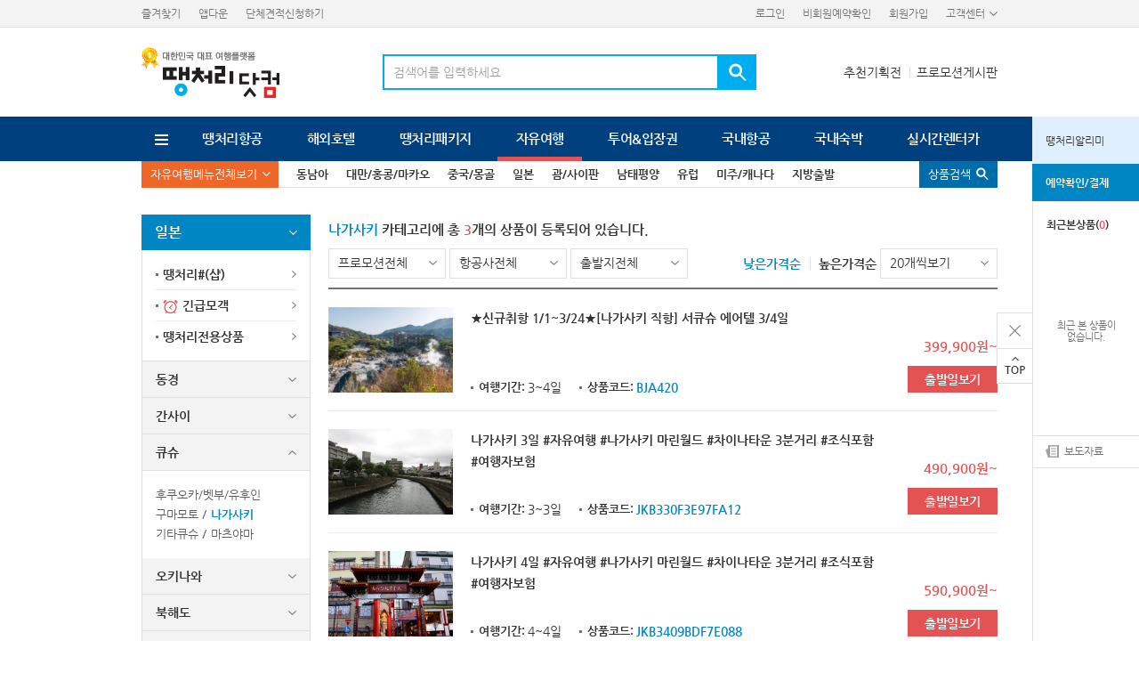

--- FILE ---
content_type: text/html;charset=UTF-8
request_url: https://ttang.com/product/free/goodsList.do?natCd=NJ001&cityCd=CJ015
body_size: 55850
content:
<!doctype html>
<script type="text/javascript">
var V_SCRIPT_VERSION = "20260106";
var IMAGE_DOMAIN = "http://images.ttang.com";
</script><html lang="ko">
<head>
<title>땡처리닷컴</title>
<meta charset="utf-8" />
<!--[if lt IE 9]><script type="text/javascript" src="/asset/js/plugin/html5shiv.js"></script><![endif]-->
<link rel="shortcut icon" href="/images/common/favicon/favicon.ico" />
<link type="text/css" rel="stylesheet" href="/asset/css/ttang_import.css?v=20260106&nosniff=off" />
<link type="text/css" rel="stylesheet" href="/asset/css/import.css?v=20260106&nosniff=off" />
<script type="text/javascript" src="/asset/js/plugin/jquery-3.7.1.min.js?v=20260106&nosniff=off"></script>
<script	type="text/javascript" src="/asset/js/plugin/common.js?v=20260106&nosniff=off" ></script>

<script	type="text/javascript" src="/asset/js/dev/product/free/common.js?v=20260106&nosniff=off" ></script>
</head>

<body class="cate_free">

<div class="wrapper" id="wrapper">
	
	<script type="text/javascript" src="/asset/js/include/header.js?v=20260106&nosniff=off" charset="utf-8"></script> 	<!-- gnb 영역 --> 

	<form name="goodsSearchForm"  method="get">
	<input type="hidden" name="majorCategoryCd">
	<input type="hidden" name="natCd">
	<input type="hidden" name="cityCd">
	<input type="hidden" name="strCity">	
	<input type="hidden" name="minCost" value="0">	
	<input type="hidden" name="maxCost" value="0">
	<input type="hidden" name="departureDateList">	
	<input type="hidden" name="onlyUrgentYn">
	<input type="hidden" name="onlySharpYn">
	<input type="hidden" name="searchKind">
	<input type="hidden" name="searchKeyword">
</form>							<!-- 상품 검색 form -->

	<section class="section" id="section">

		<!-- contents -->
		<div id="contents" class="contents dev2Style">
			<div class="wrap_innerbg">				

				<div class="lnbWrap print_hide">

	<div class="lnb cate_free">
		<div class="innerWrap">
			<a href="#none" class="btn lnbAll"><span>자유여행메뉴전체보기</span></a>
			<ul>
				<li ><a href="/product/free/subIndex.do?majorCategoryCd=C001">동남아</a></li>
				<li ><a href="/product/free/subIndex.do?majorCategoryCd=C011">대만/홍콩/마카오</a></li>
				<li ><a href="/product/free/subIndex.do?majorCategoryCd=C002">중국/몽골</a></li>
				<li ><a href="/product/free/subIndex.do?majorCategoryCd=C003">일본</a></li>
				<li ><a href="/product/free/subIndex.do?majorCategoryCd=C009">괌/사이판</a></li>
				<li ><a href="/product/free/subIndex.do?majorCategoryCd=C004">남태평양</a></li>
				<li ><a href="/product/free/subIndex.do?majorCategoryCd=C005">유럽</a></li>
				<li ><a href="/product/free/subIndex.do?majorCategoryCd=C006">미주/캐나다</a></li>
				<li ><a href="/product/free/subIndex.do?majorCategoryCd=PUS">지방출발</a></li>
				<!--<li ><a href="/product/free/subIndex.do?majorCategoryCd=C012">제주도</a></li>-->
			</ul>
			<a href="#none" class="btn cateSrch up" onclick="openGnbGoodsSearch();"><span>상품검색</span></a>
		</div>
	</div>

	<!-- lnb > 자유여행 > 전체보기 -->
	<div class="lnbAllWrap wrap_innerbg free">
		<div class="lnbMenuAllCont fwrap" style="display:none;">
			<div class="fl menu">
				<ul>
					<li class="on"><a href="#none" class="n01"><span>동남아</span></a></li>
					<li><a href="#none" class="n02"><span>중국/대만/홍콩/마카오</span></a></li>
					<li><a href="#none" class="n03"><span>일본</span></a></li>
					<li><a href="#none" class="n04"><span>남태평양/괌/사이판</span></a></li>
					<li><a href="#none" class="n05"><span>유럽</span></a></li>
					<li><a href="#none" class="n06"><span>미주/캐나다/하와이</span></a></li>
					<li><a href="#none" class="n07"><span>지방출발</span></a></li>
				</ul>
				<!--  
				<div class="link_banner">
					<a href="/sharp/main.do" class="btnSty2 cGrayLine">땡처리#(샵) 보러가기</a>
				</div>
				-->
			</div>

			<!-- innerWrap > default > display:none   -->
			<!-- 데이터 : W072_화면정의서_자유여행_V1.4_20150907_디자인현행화.pptx (9/9)   -->
			<!-- (12/08) 패키지 데이터 : 디자인 (psd) 참고     -->
			
			<div class="fr cont">
				<!-- 01 동남아 -->
				<div class="innerWrap n01">
					<div class="theme">
						<a href="/product/free/themeList.do?themeKind=URGENT&majorCategoryCd=C001" class="btnSty2 cRedLine">동남아 긴급모객</a>
						<a href="/product/free/themeList.do?themeKind=TTANG&majorCategoryCd=C001" class="btnSty2 cRedLine">동남아 땡처리전용</a>
					</div>

					<div class="wrap cl">
						<h3><a href="#none">태국</a></h3>
						<ul>
							<li><a href="/product/free/goodsList.do?natCd=NA001&cityCd=CA001">방콕&middot;파타야</a></li>
							<li><a href="/product/free/goodsList.do?natCd=NA001&cityCd=CA002">푸켓</a></li>
							<li><a href="/product/free/goodsList.do?natCd=NA001&cityCd=CU8">카오락</a>	</li>
							<li><a href="/product/free/goodsList.do?natCd=NA001&cityCd=CA051">크라비</a>
							<li><a href="/product/free/goodsList.do?natCd=NA001&cityCd=CA003">치앙마이</a>
							<li><a href="/product/free/goodsList.do?natCd=NA001&cityCd=CA010">코사무이</a></li>
						</ul>
					</div>
					<div class="wrap">
						<h3><a href="#none">필리핀</a></h3>
						<ul>
							<li><a href="/product/free/goodsList.do?natCd=NA002&cityCd=CA006">세부</a></li>
							<li><a href="/product/free/goodsList.do?natCd=NA002&cityCd=CA007">보라카이</a></li>
							<li><a href="/product/free/goodsList.do?natCd=NA002&cityCd=CA005">마닐라</a>	</li>
							<li><a href="/product/free/goodsList.do?natCd=NA002&cityCd=TAG">보홀</a></li>
							<li><a href="/product/free/goodsList.do?natCd=NA002&cityCd=CA008">팔라완</a></li>
						</ul>
					</div>
					<div class="wrap">
						<h3><a href="#none">싱가포르</a></h3>
						<ul>
							<li><a href="/product/free/goodsList.do?natCd=NA007&cityCd=CA043">싱가포르</a></li>
							<li><a href="/product/free/goodsList.do?natCd=NA007&cityCd=CA041">싱가포르 빈탄</a></li>
						</ul>
					</div>
					<div class="wrap">
						<h3><a href="#none">베트남</a></h3>
						<ul>
							<li><a href="/product/free/goodsList.do?natCd=NA003&cityCd=CA019">하노이</a></li>
							<li><a href="/product/free/goodsList.do?natCd=NA003&cityCd=CA034">다낭</a></li>
							<li><a href="/product/free/goodsList.do?natCd=NA003&cityCd=CA076">나트랑</a></li>
							<li><a href="/product/free/goodsList.do?natCd=NA003&cityCd=CA021">호치민</a></li>
							<li><a href="/product/free/goodsList.do?natCd=NA003&cityCd=PQC">푸꾸옥</a></li>
						</ul>
					</div>
					<div class="wrap">
						<h3><a href="#none">캄보디아</a></h3>
						<ul>
							<li><a href="/product/free/goodsList.do?natCd=NA003&cityCd=CA020">씨엠립(앙코르왓)</a></li>
						</ul>
					</div>
					<div class="wrap cl">
						<h3><a href="/product/free/goodsList.do?natCd=NA003&cityCd=CA037">라오스</a></h3>
					</div>
					<div class="wrap">
						<h3><a href="#none">말레이시아</a></h3>
						<ul>
							<li><a href="/product/free/goodsList.do?natCd=NA005&cityCd=CA031">코타키나발루</a></li>
							<li><a href="/product/free/goodsList.do?natCd=NA005&cityCd=CA033">쿠알라룸푸르</a></li>
							<li><a href="/product/free/goodsList.do?natCd=NA005&cityCd=CA032">랑카위</a></li>
							<li><a href="/product/free/goodsList.do?natCd=NA005&cityCd=PEN">페낭</a></li>
						</ul>
					</div>
					<div class="wrap">
						<h3><a href="#none">인도네시아</a></h3>
						<ul>
							<li><a href="/product/free/goodsList.do?natCd=NA004&cityCd=CA012">발리</a></li>
							<li><a href="/product/free/goodsList.do?natCd=NA004&cityCd=CA089">발리풀빌라</a></li>
							<li><a href="/product/free/goodsList.do?natCd=NA004&cityCd=CA013">자카르타</a></li>
							<li><a href="/product/free/goodsList.do?natCd=NA004&cityCd=CA044">바탐</a></li>
						</ul>
					</div>
					<div class="wrap">						
						<h3><a href="/product/free/goodsList.do?natCd=NA003&cityCd=CA038">미얀마</a></h3>
					</div>
					<!--<div class="banner1">
						  <img src="/images/event/common/lnbAll_pack_@.png" alt="배너명">
					</div>-->
				</div>
				<!-- 01 동남아 -->

				<!-- 02 중국/대만/홍콩/마카오  -->
				<div class="innerWrap n02 divN23">
					<div class="divFL">
						<div class="theme">
							<a href="/product/free/themeList.do?themeKind=URGENT&majorCategoryCd=C002" class="btnSty2 cRedLine">중국 긴급모객</a>
							<a href="/product/free/themeList.do?themeKind=TTANG&majorCategoryCd=C002" class="btnSty2 cRedLine">중국 땡처리전용</a>							
						</div>
						<div class="wrap">
							<h3><a href="/product/free/goodsList.do?natCd=NC001&cityCd=CC002">상해 </a></h3>
							<h3><a href="/product/free/goodsList.do?natCd=NC001&cityCd=CC014">하이난 </a></h3>
							<h3><a href="/product/free/goodsList.do?natCd=NC001&cityCd=CC010">청도</a></h3>
							<h3><a href="/product/free/goodsList.do?natCd=NC001&cityCd=CC001">북경</a></h3>
							
							<h3><a href="/product/free/goodsList.do?natCd=NC001&cityCd=CC012">서안</a></h3>
						</div>
					</div>
					<div class="divFR">
						<div class="theme">
							<a href="/product/free/themeList.do?themeKind=URGENT&majorCategoryCd=C011" class="btnSty2 cRedLine">대만/홍콩/마카오 긴급모객</a>
							<a href="/product/free/themeList.do?themeKind=TTANG&majorCategoryCd=C011" class="btnSty2 cRedLine">대만/홍콩 땡처리전용</a>
						</div>
						<div class="wrap">
							<h3><a href="#none">대만</a></h3>
							<ul>
								<li><a href="/product/free/goodsList.do?natCd=ND001&cityCd=CC005">타이페이</a></li>
								<li><a href="/product/free/goodsList.do?natCd=ND001&cityCd=CC036">까오슝</a></li>
								<li><a href="/product/free/goodsList.do?natCd=ND001&cityCd=CC045">송산</a></li>
							</ul>
						</div>
						<div class="wrap">
							<h3><a href="/product/free/goodsList.do?natCd=ND001&cityCd=CC004">홍콩</a></h3>
						</div>
						<div class="wrap">
							<h3><a href="/product/free/goodsList.do?natCd=ND001&cityCd=CC041">마카오</a></h3>
						</div>
					</div>
				</div>
				<!-- // 02 대만/홍콩/마카오   -->

				<!-- 03 일본  -->
				<div class="innerWrap n03">
					<div class="theme">
						<a href="/product/free/themeList.do?themeKind=URGENT&majorCategoryCd=C003" class="btnSty2 cRedLine">일본 긴급모객</a>
						<a href="/product/free/themeList.do?themeKind=TTANG&majorCategoryCd=C003" class="btnSty2 cRedLine">일본 땡처리전용</a>
					</div>
					<div class="wrap cl">
						<h3><a href="#none">동경</a></h3>
						<ul>
							<li><a href="/product/free/goodsList.do?natCd=NJ001&cityCd=CJ001">도쿄</a></li>
							<li><a href="/product/free/goodsList.do?natCd=NJ001&cityCd=CJ034">하코네</a></li>
							<li><a href="/product/free/goodsList.do?natCd=NJ001&cityCd=이바라키">이바라키</a></li>
						</ul>
					</div>
					<div class="wrap">
						<h3><a href="#none">간사이</a></h3>
						<ul>
							<li><a href="/product/free/goodsList.do?natCd=NJ001&cityCd=CJ002">오사카/교토/나라/고베</a></li>
							<!--<li><a href="/product/free/goodsList.do?natCd=NJ001&cityCd=CJ034">교토</a></li>
							<li><a href="/product/free/goodsList.do?natCd=NJ001&cityCd=CJ034">나라</a></li>
							<li><a href="/product/free/goodsList.do?natCd=NJ001&cityCd=CJ034">고베</a></li>-->
						</ul>
					</div>
					<div class="wrap">
						<h3><a href="#none">큐슈</a></h3>
						<ul>
							<li><a href="/product/free/goodsList.do?natCd=NJ001&cityCd=CJ010">후쿠오카/벳부/유후인</a></li>
							<li><a href="/product/free/goodsList.do?natCd=NJ001&cityCd=CJ077">구마모토</a></li>
							<li><a href="/product/free/goodsList.do?natCd=NJ001&cityCd=CJ015">나가사키</a></li>
							
							<li><a href="/product/free/goodsList.do?natCd=NJ001&cityCd=기타큐슈">기타큐슈</a></li>
							<li><a href="/product/free/goodsList.do?natCd=NJ001&cityCd=CJ048">마츠야마</a></li>
							<!--<li><a href="#none">벳부</a></li>
							<li><a href="#none">유후인</a></li>-->
						</ul>
					</div>
					<div class="wrap">
						<h3><a href="#none">오키나와</a></h3>
						<ul>
							<li><a href="/product/free/goodsList.do?natCd=NJ001&cityCd=CJ005">오키나와</a></li>
							<li><a href="/product/free/goodsList.do?natCd=NJ001&cityCd=CJ071">이시가키</a></li>
							<li><a href="/product/free/goodsList.do?natCd=NJ001&cityCd=MMY">미야코지마</a></li>
						</ul>						
					</div>
					<div class="wrap">
						<h3><a href="#none">북해도</a></h3>
						<ul>
							<li><a href="/product/free/goodsList.do?natCd=NJ001&cityCd=CJ003">삿뽀로</a></li>
							<li><a href="/product/free/goodsList.do?natCd=NJ001&cityCd=CJ042">하코다테</a></li>
							<li><a href="/product/free/goodsList.do?natCd=NJ001&cityCd=CJ041">아사히카와</a></li>
						</ul>
					</div>
					<div class="wrap cl mt50">
						<h3><a href="/product/free/goodsList.do?natCd=NJ001&cityCd=CJ018">나고야</a></h3>
					</div>
					<div class="wrap">
						<h3><a href="#none">기타지역</a></h3>
						<ul>
							<li><a href="/product/free/goodsList.do?natCd=NJ001&cityCd=CJ018">아키타</a></li>
							<li><a href="/product/free/goodsList.do?natCd=NJ001&cityCd=CJ016">아오모리</a></li>
							<li><a href="/product/free/goodsList.do?natCd=NJ001&cityCd=CJ008">오카야마</a></li>
							
							<li><a href="/product/free/goodsList.do?natCd=NJ001&cityCd=도쿠시마">도쿠시마</a></li>
							<li><a href="/product/free/goodsList.do?natCd=NJ001&cityCd=CJ014">히로시마</a></li>
							<li><a href="/product/free/goodsList.do?natCd=NJ001&cityCd=CJ016">아오모리</a></li>
							<li><a href="/product/free/goodsList.do?natCd=NJ001&cityCd=CJ067">니가타</a></li>
							<li><a href="/product/free/goodsList.do?natCd=NJ001&cityCd=CJ007">대마도</a></li>
						</ul>
					</div>
					
					<div class="wrap">
						<h3><a href="#none">크루즈</a></h3>
						<ul>
							<li><a href="/product/free/goodsList.do?natCd=NJ001&cityCd=C0222">크루즈</a></li>
						</ul>
					</div>					
					<!--<div class="banner1">
						  <img src="/i9mages/event/common/lnbAll_pack_@.png" alt="배너명">
					</div>-->
				</div>
				<!-- // 03 일본  -->

				<!-- 04 남태평양/괌/사이판 -->
				<div class="innerWrap n04 divN32">
					<div class="divFL">
						<div class="theme">
							<a href="/product/free/themeList.do?themeKind=URGENT&majorCategoryCd=C004" class="btnSty2 cRedLine">남태평양 긴급모객</a>
							<a href="/product/free/themeList.do?themeKind=TTANG&majorCategoryCd=C004" class="btnSty2 cRedLine">남태평양 땡처리전용</a>
						</div>
						<div class="wrap">
							<h3><a href="/product/free/goodsList.do?natCd=NO001&cityCd=CO004">팔라우</a></h3>
						</div>
						<div class="wrap">
							<h3><a href="#none">호주</a></h3>
							<ul>
								<li><a href="/product/free/goodsList.do?natCd=NO001&cityCd=CO022">시드니</a></li>
								<li><a href="/product/free/goodsList.do?natCd=NO001&cityCd=CO023">골드코스트</a></li>
								<li><a href="/product/free/goodsList.do?natCd=NO001&cityCd=CO025">브리즈번</a></li>
								<li><a href="/product/free/goodsList.do?natCd=NO001&cityCd=CO061">케언즈</a></li>
								<li><a href="/product/free/goodsList.do?natCd=NO001&cityCd=CO062">퍼스</a></li>
								<li><a href="/product/free/goodsList.do?natCd=NO001&cityCd=CO063">태즈매니아</a></li>
								<li><a href="/product/free/goodsList.do?natCd=NO001&cityCd=CO003">호주/뉴질랜드</a></li>
							</ul>
						</div>
						<div class="wrap">
							<h3><a href="#none">뉴질랜드</a></h3>
							<ul>
								<li><a href="/product/free/goodsList.do?natCd=NO001&cityCd=CO027">북섬</a></li>
								<li><a href="/product/free/goodsList.do?natCd=NO001&cityCd=CO028">남섬</a></li>
							</ul>
						</div>
					</div>
					<div class="divFR">
						<div class="theme">
							<a href="/product/free/themeList.do?themeKind=URGENT&majorCategoryCd=C009" class="btnSty2 cRedLine">괌사이판 긴급모객</a>
							<a href="/product/free/themeList.do?themeKind=TTANG&majorCategoryCd=C009" class="btnSty2 cRedLine">괌사이판 땡처리전용</a>
						</div>
						<div class="wrap">
							<h3><a href="/product/free/goodsList.do?natCd=NG001&cityCd=GA001">괌</a></h3>
							<h3><a href="/product/free/goodsList.do?natCd=NG001&cityCd=GA002">사이판</a></h3>
						</div>
					</div>
					<!--<div class="banner1">
						  <img src="/images/event/common/lnbAll_pack_@.png" alt="배너명">
					</div>-->
				</div>
				<!-- // 04 남태평양/괌/사이판  -->

				<!-- 05 유럽 -->
				<div class="innerWrap n05 divN4">
					<div class="theme">
						<a href="/product/free/themeList.do?themeKind=URGENT&majorCategoryCd=C005" class="btnSty2 cRedLine">유럽 긴급모객</a>
						<a href="/product/free/themeList.do?themeKind=TTANG&majorCategoryCd=C005" class="btnSty2 cRedLine">유럽 땡처리전용</a>
					</div>
					<div class="wrap cl">
						<h3><a href="#none">서유럽</a></h3>
						<ul>
							<li><a href="/product/free/goodsList.do?natCd=NU001&cityCd=CU081">영국 </a></li>
							<li><a href="/product/free/goodsList.do?natCd=NU001&cityCd=CU082">프랑스</a></li>
							<li><a href="/product/free/goodsList.do?natCd=NU001&cityCd=CU083">이탈리아</a></li>
							<li><a href="/product/free/goodsList.do?natCd=NU001&cityCd=CU084">스위스 </a></li>
							<li><a href="/product/free/goodsList.do?natCd=NU001&cityCd=CU085">독일/베네룩스</a></li>							
						</ul>
					</div>
					<div class="wrap">
						<h3><a href="#none">동유럽</a></h3>
						<ul>
							<li><a href="/product/free/goodsList.do?natCd=NU001&cityCd=CU086">체코 </a></li>
							<li><a href="/product/free/goodsList.do?natCd=NU001&cityCd=CU087">오스트리아</a></li>
							<li><a href="/product/free/goodsList.do?natCd=NU001&cityCd=CU088">헝가리 </a></li>
							<li><a href="/product/free/goodsList.do?natCd=NU001&cityCd=CU089">폴란드 </a></li>
							<li><a href="/product/free/goodsList.do?natCd=NU001&cityCd=CU090">크로아티아</a></li>
							<li><a href="/product/free/goodsList.do?natCd=NU001&cityCd=CU092">슬로베니아</a></li>
						</ul>
					</div>
					<div class="wrap">
						<h3><a href="#none">지중해/스페인/중동</a></h3>
						<ul>
							<li><a href="/product/free/goodsList.do?natCd=NU001&cityCd=EU004">튀르키예</a></li>
							<li><a href="/product/free/goodsList.do?natCd=NU001&cityCd=CU044">두바이</a></li>
							<li><a href="/product/free/goodsList.do?natCd=NU001&cityCd=CU042">그리스</a></li>
							<li><a href="/product/free/goodsList.do?natCd=NU001&cityCd=CU043">이집트</a></li>
							<li><a href="/product/free/goodsList.do?natCd=NU001&cityCd=EU005">스페인</a></li>
							<li><a href="/product/free/goodsList.do?natCd=NU001&cityCd=CU032">포르투갈</a></li>
						</ul>
					</div>
					<div class="wrap">
						<h3><a href="#none">북유럽/중앙아시아</a></h3>
						<ul>
							<li><a href="/product/free/goodsList.do?natCd=NU001&cityCd=EU071">노르웨이</a></li>
							<li><a href="/product/free/goodsList.do?natCd=NU001&cityCd=EU072">덴마크</a></li>
							<li><a href="/product/free/goodsList.do?natCd=NU001&cityCd=EU073">스웨덴</a></li>
							<li><a href="/product/free/goodsList.do?natCd=NU001&cityCd=CU059">핀란드</a></li>
							<li><a href="/product/free/goodsList.do?natCd=NU001&cityCd=EU006">러시아</a></li>
							<li><a href="/product/free/goodsList.do?natCd=NU001&cityCd=CU054">발트3국</a></li>
						</ul>
					</div>
					<div class="wrap cl mt50">
						<h3><a href="/product/free/goodsList.do?natCd=NU001&cityCd=CU058">단체배낭</a></h3>
					</div>
					<!--<div class="banner1">
						  <img src="/images/event/common/lnbAll_pack_@.png" alt="배너명">
					</div>-->
				</div>
				<!-- // 05 유럽 -->

				<!-- 06 미주/캐나다/하와이 -->
				<div class="innerWrap n06 divN4">
					<div class="theme">
						<a href="/product/free/themeList.do?themeKind=URGENT&majorCategoryCd=C006" class="btnSty2 cRedLine">미주/캐나다/하와이 긴급모객</a>
						<a href="/product/free/themeList.do?themeKind=TTANG&majorCategoryCd=C006" class="btnSty2 cRedLine">미주/캐나다/하와이 땡처리전용</a>
					</div>
					<div class="wrap">
						<h3><a href="#none">미서부</a></h3>
						<ul>
							<li><a href="/product/free/goodsList.do?natCd=NS001&cityCd=CS002">로스엔젤레스</a></li>
							<li><a href="/product/free/goodsList.do?natCd=NS001&cityCd=CS021">샌프란시스코</a></li>
							<li><a href="/product/free/goodsList.do?natCd=NS001&cityCd=CS022">라스베가스</a></li>
							<li><a href="/product/free/goodsList.do?natCd=NS001&cityCd=CS088">시애틀</a></li>
						</ul>						
					</div>
					<div class="wrap">
						<h3><a href="#none">미동부</a></h3>
						<ul>
							<li><a href="/product/free/goodsList.do?natCd=NS001&cityCd=CS003">뉴욕</a></li>
							<li><a href="/product/free/goodsList.do?natCd=NS001&cityCd=CS023">워싱턴</a></li>
							<li><a href="/product/free/goodsList.do?natCd=NS001&cityCd=CS087">시카고</a></li>
							<li><a href="/product/free/goodsList.do?natCd=NS001&cityCd=CS024">보스톤</a></li>
						</ul>
					</div>
					<div class="wrap">
						<h3><a href="#none">하와이</a></h3>
						<ul>
							<li><a href="/product/free/goodsList.do?natCd=NS001&cityCd=CS001">호놀룰루</a></li>
							<li><a href="/product/free/goodsList.do?natCd=NS001&cityCd=CS026">마우이</a></li>
						</ul>
					</div>
					<div class="wrap">
						<h3><a href="#none">캐나다</a></h3>
						<ul>
							<li><a href="/product/free/goodsList.do?natCd=NS001&cityCd=CS004">밴쿠버</a></li>
							<li><a href="/product/free/goodsList.do?natCd=NS001&cityCd=CS030">토론토</a></li>
							<li><a href="/product/free/goodsList.do?natCd=NS001&cityCd=CS029">캘거리/밴프</a></li>
							<li><a href="/product/free/goodsList.do?natCd=NS001&cityCd=CS006">멕시코(칸쿤)</a></li>
							<li><a href="/product/free/goodsList.do?natCd=NS001&cityCd=CS043">페루</a></li>
						</ul>
					</div>
				</div>
				<!-- // 06 미주/캐나다/하와이 -->

				<!-- 07 지방출발 -->
				<div class="innerWrap n07">
				
					<div class="theme">
						<span class="btnRound cBlue sMid">부산/대구/무안/제주/양양 지방출발</span>
					</div>
					<div class="wrap">				
						<h3><a href="#none">동남아</a></h3>
						<ul>
							<li><a href="/product/free/goodsList.do?natCd=NA001&cityCd=CA001&regionDepYn=Y">방콕 </a></li>
							<li><a href="/product/free/goodsList.do?natCd=NA001&cityCd=CA002&regionDepYn=Y">푸켓 </a></li>
							<li><a href="/product/free/goodsList.do?natCd=NA002&cityCd=CA006&regionDepYn=Y">세부 </a></li>
							<li><a href="/product/free/goodsList.do?natCd=NA002&cityCd=CA007&regionDepYn=Y">보라카이</a></li>
							<li><a href="/product/free/goodsList.do?natCd=NA002&cityCd=CA005&regionDepYn=Y">마닐라</a></li>
							<li><a href="/product/free/goodsList.do?natCd=NA007&cityCd=CA043&regionDepYn=Y">싱가포르</a></li>
							<li><a href="/product/free/goodsList.do?natCd=NA003&cityCd=CA034&regionDepYn=Y">다낭 </a></li>
							<li><a href="/product/free/goodsList.do?natCd=NA003&cityCd=CA020&regionDepYn=Y">씨엠립</a></li>
							<li><a href="/product/free/goodsList.do?natCd=NA002&cityCd=CA019&regionDepYn=Y">하노이</a></li>
							<li><a href="/product/free/goodsList.do?natCd=NA007&cityCd=CA021&regionDepYn=Y">호치민</a></li>
							<li><a href="/product/free/goodsList.do?natCd=NA003&cityCd=CA031&regionDepYn=Y">코타키나발루 </a></li>
							<li><a href="/product/free/goodsList.do?natCd=NA003&cityCd=CA033&regionDepYn=Y">쿠알라룸푸르</a></li>							
							
							<li><a href="/product/free/goodsList.do?natCd=NA003&cityCd=TAG&regionDepYn=Y">보홀</a></li>
							<li><a href="/product/free/goodsList.do?natCd=NA003&cityCd=CA009&regionDepYn=Y">클락</a></li>
							<li><a href="/product/free/goodsList.do?natCd=NA003&cityCd=BWN&regionDepYn=Y">브루나이</a></li>
							<li><a href="/product/free/goodsList.do?natCd=NA003&cityCd=CA076&regionDepYn=Y">나트랑</a></li>
							<li><a href="/product/free/goodsList.do?natCd=NA003&cityCd=PQC&regionDepYn=Y">푸꾸옥</a></li>
						</ul>
					</div>
					<div class="wrap">
						<h3><a href="#none">대만/홍콩/마카오</a></h3>
						<ul>
							<li><a href="/product/free/goodsList.do?natCd=ND001&cityCd=CC004&regionDepYn=Y">홍콩</a></li>
							<li><a href="/product/free/goodsList.do?natCd=ND001&cityCd=CC005&regionDepYn=Y">타이페이 </a></li>
							<li><a href="/product/free/goodsList.do?natCd=ND001&cityCd=CC036&regionDepYn=Y">까오슝 </a></li>
							<li><a href="/product/free/goodsList.do?natCd=ND001&cityCd=CC041&regionDepYn=Y">마카오	</a></li>
						</ul>
					</div>
					<div class="wrap">
						<h3><a href="#none">중국</a></h3>
						<ul>
							<li><a href="/product/free/goodsList.do?natCd=NC001&cityCd=CC002&regionDepYn=Y">상해</a></li>
							<li><a href="/product/free/goodsList.do?natCd=NC001&cityCd=CC001&regionDepYn=Y">북경</a></li>
							<li><a href="/product/free/goodsList.do?natCd=NC001&cityCd=CC010&regionDepYn=Y">청도</a></li>
							<li><a href="/product/free/goodsList.do?natCd=NC001&cityCd=CC014&regionDepYn=Y">하이난</a></li>
						</ul>
					</div>
					<div class="wrap">
						<h3><a href="#none">일본</a></h3>
						<ul>
							<li><a href="/product/free/goodsList.do?natCd=NJ001&cityCd=CJ001&regionDepYn=Y">도쿄</a></li>
							<li><a href="/product/free/goodsList.do?natCd=NJ001&cityCd=CJ002&regionDepYn=Y">오사카</a></li>
							<li><a href="/product/free/goodsList.do?natCd=NJ001&cityCd=CJ010&regionDepYn=Y">큐슈</a></li>
							<li><a href="/product/free/goodsList.do?natCd=NJ001&cityCd=CJ003&regionDepYn=Y">북해도</a></li>
							<li><a href="/product/free/goodsList.do?natCd=NJ001&cityCd=CJ005&regionDepYn=Y">오키나와</a></li>
							
							<li><a href="/product/free/goodsList.do?natCd=NJ001&cityCd=CJ031&regionDepYn=Y">가고시마</a></li>
							<li><a href="/product/free/goodsList.do?natCd=NJ001&cityCd=이바라키&regionDepYn=Y">이바라키</a></li>
							<li><a href="/product/free/goodsList.do?natCd=NJ001&cityCd=CJ007&regionDepYn=Y">대마도</a></li>
						</ul>
					</div>
					<div class="wrap">
						<h3><a href="#none">괌/사이판</a></h3>
						<ul>
							<li><a href="/product/free/goodsList.do?natCd=NG001&cityCd=GA001&regionDepYn=Y">괌</a></li>
							<li><a href="/product/free/goodsList.do?natCd=NG001&cityCd=GA002&regionDepYn=Y">사이판</a></li>
						</ul>
					</div>
					
					<div class="wrap">
						<h3><a href="#none">미주</a></h3>
						<ul>
							<li><a href="/product/free/goodsList.do?natCd=NS001&cityCd=CS001&regionDepYn=Y">하와이</a></li>
						</ul>
					</div>					
				</div>
				<!-- // 07 지방출발 -->
			</div>
			<a href="#none" class="close txtImg">close</a>
		</div>
	</div>
</div>	


<!-- GNB 영역의 상품검색 팝업 영역 -->
<div class="layerGnbGoodsSearch" style="display:none;"></div>

<script type="text/javascript">

	// GNB 의 상품검색 팝업을 띄운다.
	function openGnbGoodsSearch() {
		var layerGnbGoodsSearch = $(".layerGnbGoodsSearch");

		if(layerGnbGoodsSearch.html() == "") {
    		$.ajax({
				type : "GET",
				url : "/product/free/popup/gnbGoodsSearch.do",
				dataType : "html",
				success : function(data) {
					layerGnbGoodsSearch.html(data);

					layerGnbGoodsSearch.bPopup();
				},
				error : function(xhr, status, error) {
					alert("잠시 후 다시 이용해 주세요.");
				}
			});			

		} else {
			layerGnbGoodsSearch.bPopup();
		}
	}
</script>



<script type="text/javascript">
	/* lnb > 전체메뉴  */
	$(function(){
		$('.lnb .lnbAll').click(function() {
			$('.lnbMenuAllCont').slideToggle();
			$(this).toggleClass('on');
		});
	});
</script>
<script type="text/javascript">
	/* lnb > 메뉴 > hover  */
	$(function(){
		var $menuItem = $('.lnbAllWrap .menu li a');
		var $contents = $('.lnbAllWrap .cont .innerWrap')
		var selected;
		$menuItem.on('mouseenter', function(){select(this);});
		function select(item){
			var $item = $(item);
			$menuItem.parent().removeClass('on');
			$item.parent().addClass('on');
			selected = item;
			$contents.hide();
			showContentsAt($menuItem.index($item));
		}
		function showContentsAt(index){
			$contents.eq(index).fadeIn(100);
		}
		select($menuItem.get(0));
	});
</script>
<!-- // lnb > 전체보기 -->
							<!-- 2차 메뉴 -->

    				
	<form name="searchForm"  method="get">		
		<input type="hidden" id="natCd" name="natCd" value="NJ001">		
		<input type="hidden" id="cityCd" name="cityCd" value="CJ015">			
		<input type="hidden" id="ddId" name="ddId" value="0">		
		<input type="hidden" id="order" name="order" value="">
		<input type="hidden" id="regionDepYn" name="regionDepYn" value="">
		<input type="hidden" id="page" name="page">
	
					<div class="dev2Wrap clear">
						<div class="dev2Left">
												
							<!-- 지역/국가/도시 3차 Left 메뉴 -->	



<!-- 동남아 -->
						<h2 class="landTit"><a href="#none">일본</a></h2>
						<ul class="theme">
							<li><a href="/sharp/main.do">땡처리#(샵)</a></li>
							<li><a href="/product/free/themeList.do?themeKind=URGENT&majorCategoryCd=C003"><span class="ico clockS"></span>긴급모객</a></li>
							<li><a href="/product/free/themeList.do?themeKind=TTANG&majorCategoryCd=C003">땡처리전용상품</a></li>
						</ul>

						<!-- snb > free >  -->
						
						<div class="leftfilter ezmark">
							<!-- comment : 초기 > 현재카테고리만 열림 	-->
							<div class="innerWrap toggle">
								<h3><a href="#none">동경</a></h3>
								<div class="list menu" style="display:none">
									<div class="inner">
										<a href="/product/free/goodsList.do?natCd=NJ001&cityCd=CJ001"><span>도쿄</span></a>
										<a href="/product/free/goodsList.do?natCd=NJ001&cityCd=CJ034"><span>하코네</span></a>
										<a href="/product/free/goodsList.do?natCd=NJ001&cityCd=이바라키"><span>이바라키</span></a>
									</div>
								</div>
							</div>
							<div class="innerWrap toggle">
								<h3><a href="#none">간사이</a></h3>
								<div class="list menu" style="display:none">
									<div class="inner">
										<a href="/product/free/goodsList.do?natCd=NJ001&cityCd=CJ002"><span>오사카/교토/나라/고베</span></a>
									</div>
								</div>
							</div>
							
							<div class="innerWrap toggle on">
								<h3><a href="#none">큐슈</a></h3>
								<div class="list menu">
									<div class="inner">
										<a href="/product/free/goodsList.do?natCd=NJ001&cityCd=CJ010"><span>후쿠오카/벳부/유후인</span></a>
										<a href="/product/free/goodsList.do?natCd=NJ001&cityCd=CJ077"><span>구마모토</span></a>
										<a href="/product/free/goodsList.do?natCd=NJ001&cityCd=CJ015" class="on"><span>나가사키</span></a>
										
										<a href="/product/free/goodsList.do?natCd=NJ001&cityCd=기타큐슈"><span>기타큐슈</span></a>
										<a href="/product/free/goodsList.do?natCd=NJ001&cityCd=CJ048"><span>마츠야마</span></a>
									</div>
								</div>
							</div>
														
							<div class="innerWrap toggle">
								<h3><a href="#none">오키나와</a></h3>
								<div class="list menu" style="display:none">
									<div class="inner">
										<a href="/product/free/goodsList.do?natCd=NJ001&cityCd=CJ005"><span>오키나와</span></a>
										<a href="/product/free/goodsList.do?natCd=NJ001&cityCd=CJ071"><span>이시가키</span></a>
										<a href="/product/free/goodsList.do?natCd=NJ001&cityCd=MMY"><span>미야코지마</span></a>
									</div>
								</div>							
							</div>
							
							<div class="innerWrap toggle">
								<h3><a href="#none">북해도</a></h3>
								<div class="list menu" style="display:none">
									<div class="inner">
										<a href="/product/free/goodsList.do?natCd=NJ001&cityCd=CJ003"><span>북해도</span></a>
										<a href="/product/free/goodsList.do?natCd=NJ001&cityCd=CJ042"><span>하코다테</span></a>
										
										<a href="/product/free/goodsList.do?natCd=NJ001&cityCd=CJ041"><span>아사히카와</span></a>
									</div>
								</div>
							</div>							
							
							<div class="innerWrap toggle">
								<h3><a href="/product/free/goodsList.do?natCd=NJ001&cityCd=CJ018">나고야</a></h3>
							</div>	
							
							<div class="innerWrap toggle">
								<h3><a href="#none">기타지역</a></h3>
								<div class="list menu" style="display:none">
									<div class="inner">
										<a href="/product/free/goodsList.do?natCd=NJ001&cityCd=CJ018"><span>아키타</span></a>
										<a href="/product/free/goodsList.do?natCd=NJ001&cityCd=CJ016"><span>아오모리</span></a>
										<a href="/product/free/goodsList.do?natCd=NJ001&cityCd=CJ008"><span>오카야마</span></a>
										
										<a href="/product/free/goodsList.do?natCd=NJ001&cityCd=도쿠시마"><span>도쿠시마</span></a>
										<a href="/product/free/goodsList.do?natCd=NJ001&cityCd=CJ014"><span>히로시마</span></a>
										<a href="/product/free/goodsList.do?natCd=NJ001&cityCd=CJ016"><span>아오모리</span></a>
										<a href="/product/free/goodsList.do?natCd=NJ001&cityCd=CJ067"><span>니가타</span></a>
										<a href="/product/free/goodsList.do?natCd=NJ001&cityCd=CJ007"><span>대마도</span></a>
									</div>
								</div>
							</div>
							
							<div class="innerWrap toggle">
								<h3><a href="/product/free/goodsList.do?natCd=NJ001&cityCd=C0222">크루즈</a></h3>
							</div>								
						</div><!-- // leftfilter -->	
						
<!-- 남태평양/괌/사이판 -->						









<script type="text/javascript">
	$(function(){
		$('.leftfilter .toggle h3 a').click(function() {
			$(this).parent().parent().toggleClass('on');
			$(this).parent().siblings().slideToggle();
		});
		$('h2.landTit a').click(function() {
			if($(this).hasClass('on')==true){
				$('.leftfilter .innerWrap').removeClass('on');
				$('.leftfilter .list.menu').slideUp();
				$(this).removeClass('on');
			}
			else {
				$(this).parent().parent().addClass('on');
				$('.leftfilter .innerWrap').addClass('on');
				$('.leftfilter .list.menu').slideDown();
				$(this).addClass('on');
			}
		});
	});
</script>


						
							
							<ul class="banner">
								<li><a href="/sharp/main.do"><img src="/images/contents/slnbBanner/free_01.png" alt=""></a></li>
								<!--<li><a href="#none"><img src="/images/contents/slnbBanner/free_02.png" alt=""></a></li>-->
							</ul>
													
						</div><!-- // dev2Left -->				
						
						<div class="dev2Right">
											
							<!-- 
								comment(작업후 삭제) : cardWrap 태그 종류  
								card_img_p01.jpg 얼리버트특가
								card_img_p02.jpg 타임세일         
								card_img_p03.jpg ONLY 땡처리     
								card_img_p04.jpg 오늘만 이 가격     
								card_img_p05.jpg 이벤트 & 쿠폰     
								card_img_p06.jpg 쿠폰할인         
								card_img_p07.jpg 즉시할인         
								card_img_p08.jpg 신규상품         
								card_img_p09.jpg 오늘만 이가격 (중복) 
								card_img_p10.jpg 오늘의 HOT      
								card_img_p11.jpg 얼리버드 쿠폰할인    
								card_img_p12.jpg 최저가          
								card_img_p13.jpg 홈쇼핑히트        
								card_img_p14.jpg 집중!    
							-->	
							
							<!--
								<ul class="cardWrap n3 bdWrapping">	
											<li>
												<div class="prodCard">
													<a href="/product/common/free/getGoodsInfo.do?ddId=71418" onclick="objInfo.jqueryLoading.search(true);">
														<div class="photo">
															<img src="https://image.hanatour.com/usr/cms/resize/400_0/2023/03/27/10000/d89309a8-8d39-4920-b46d-7238772fdf66.jpg" alt="">
														</div>
														<p class="stit">오키나와</p>
														<p class="txt">오키나와 자유 4일 #항공보험ONLY #오키나와항공권 #여행자보험 #그룹항공권</p>
														<p class="price">179,000원~</p>
													</a>
												</div>
											</li>
											<li>
												<div class="prodCard">
													<a href="/product/common/free/getGoodsInfo.do?ddId=114209" onclick="objInfo.jqueryLoading.search(true);">
														<div class="photo">
															<img src="https://image.hanatour.com/usr/cms/resize/400_0/2021/09/29/10000/f32142e1-187d-4041-ab60-557c338fb22f.jpg" alt="">
														</div>
														<p class="stit">가고시마</p>
														<p class="txt">남규슈/가고시마 3일 #자유여행 #에어텔 #가고시마 워싱턴 호텔 플라자 #세미더블 #가고시마 번화가 #조식불포함</p>
														<p class="price">249,900원~</p>
													</a>
												</div>
											</li>
											<li>
												<div class="prodCard">
													<a href="/product/common/free/getGoodsInfo.do?ddId=112424" onclick="objInfo.jqueryLoading.search(true);">
														<div class="photo">
															<img src="https://img.webtour.com/WebUpload/GdsImg/APAJP0183/2022083013534036904287.jpg" alt="">
														</div>
														<p class="stit">오사카/교토/나라/고베</p>
														<p class="txt">[오전출발-저녁귀국] 오사카 2박3일 왕복 항공권 ONLY -712/709</p>
														<p class="price">299,000원~</p>
													</a>
												</div>
											</li>
								</ul>
							-->
	
							<!-- comment : 151119 : resultPagingCnt~clear 다른 페이지와 공통화작업 (마크업수정) 있을 예정입니다. -->	
																
							<!--<div class="resultPagingCnt  mt50">-->
							<div class="resultPagingCnt">
								<p class="bd"><span class="fc_blue1">나가사키</span> 카테고리에 총 <span class="fc_red1">3</span>개의 상품이 등록되어 있습니다.</p>						
							</div>
	
							<div class="clear">
								<div class="fl">								
									<span class="selS130" style="display:inline-block; *display:inline;zoom:1; vertical-align:middle;">
										<select title="리스트 개수 선택"  class="inpSelect" id="promoGbn" name="promoGbn">
											<option value="" selected="selected">프로모션전체</option>
										</select>
									</span>							
									<span class="selS130" style="display:inline-block; *display:inline;zoom:1; vertical-align:middle;">
										<select title="리스트 개수 선택"  class="inpSelect" id="airCd" name="airCd">
											<option value="" selected="selected">항공사전체</option>
												<option value="BX" >에어부산</option>
										</select>
									</span>								
									<span class="selS130" style="display:inline-block; *display:inline;zoom:1; vertical-align:middle;">
										<select title="리스트 개수 선택"  class="inpSelect" id="strCity" name="strCity">
											<option value="" selected="selected">출발지전체</option>
												<option value="PUS" >부산</option>
										</select>
									</span>								
								</div>
								<div class="fr">
									<div class="tabLigline cBlue" style="display:inline-block; *display:inline;zoom:1; vertical-align:middle;">
										<ul>
											<li class="on"><a href="#" onclick="onSetOrder('ASC'); return false;">낮은가격순</a></li>
											<li ><a href="#" onclick="onSetOrder('DESC'); return false;">높은가격순</a></li>
										</ul>
									</div>
									<span class="selS130" style="display:inline-block;  *display:inline;zoom:1;vertical-align:middle;">
										<select title="리스트 개수 선택"  class="inpSelect" id="scale" name="scale">
											<option value="20" selected="selected">20개씩보기</option>
											<option value="40" >40개씩보기</option>
											<option value="60" >60개씩보기</option>
											<option value="80" >70개씩보기</option>
											<option value="100" >100개씩보기</option>
										</select>
									</span>
								</div>
							</div>
							<!-- // comment : 151119 : resultPagingCnt~clear 다른 페이지와 공통화작업 (마크업수정) 있을 예정입니다. -->			
								
							<ul class="listMaster prod mt10">	
												
								<!-- comment(개발작업시 삭제) : 태그가 없을 경우  tagWrap 도 없애주세요.  -->
								<!-- comment(개발작업시 삭제) : 태그 종류 
									<span class="btnSty2 tag prodTag01">프로모션</span>
									<span class="btnSty2 tag prodTag02">베스트</span>
									<span class="btnSty2 tag prodTag03">오늘오픈</span>
									<span class="btnSty2 tag prodTag04">마감임박</span>
									<span class="btnSty2 tag prodTag05">강력추천</span>
									<span class="btnSty2 tag prodTag06">땡처리단독</span>
									<span class="btnSty2 tag prodTag07">쿠폰할인</span>
									<span class="btnSty2 tag prodTag08">상품권특정</span>
								-->
								 
								<!-- loop -->
									<li>
																				<div class="photo"><img src="https://img.modetour.com/eagle/photoimg/10671/bfile/638628575465010290.jpg" alt="사진:★신규취항 1/1~3/24★[나가사키 직항] 서큐슈 에어텔 3/4일"></div>								
										<div class="tit">
											<span class="txt">★신규취항 1/1~3/24★[나가사키 직항] 서큐슈 에어텔 3/4일</span>
										</div>
										<p class="stit shortCut"></p>
										<dl class="prod_code">
											<dt>여행기간:</dt>
											<dd>3~4일</dd>
											<dt>상품코드:</dt>
											<dd><span class="fc_blue1 bd">BJA420</span></dd>
										</dl>								
										<p class="price">399,900원~</p>
										<p class="btn"><a href="#none" class="btnSty1 cRed sMid"  ddId="129976" onclick="MAIN('goodsSubPopup', $(this)); return false;">출발일보기</a></p>
									 </li>
									<li>
																				<div class="photo"><img src="https://image.hanatour.com/usr/cms/resize/400_0/2012/05/23/10000/f1883d83-649a-4d6b-915a-2e050283343a.jpg" alt="사진:나가사키 3일 #자유여행 #나가사키 마린월드 #차이나타운 3분거리 #조식포함 #여행자보험"></div>								
										<div class="tit">
											<span class="txt">나가사키 3일 #자유여행 #나가사키 마린월드 #차이나타운 3분거리 #조식포함 #여행자보험</span>
										</div>
										<p class="stit shortCut"></p>
										<dl class="prod_code">
											<dt>여행기간:</dt>
											<dd>3~3일</dd>
											<dt>상품코드:</dt>
											<dd><span class="fc_blue1 bd">JKB330F3E97FA12</span></dd>
										</dl>								
										<p class="price">490,900원~</p>
										<p class="btn"><a href="#none" class="btnSty1 cRed sMid"  ddId="131431" onclick="MAIN('goodsSubPopup', $(this)); return false;">출발일보기</a></p>
									 </li>
									<li>
																				<div class="photo"><img src="https://image.hanatour.com/usr/cms/resize/400_0/2022/04/26/10000/d98f11a8-43e9-4433-86ea-20bfc07dbc6e.jpg" alt="사진:나가사키 4일 #자유여행 #나가사키 마린월드 #차이나타운 3분거리 #조식포함 #여행자보험"></div>								
										<div class="tit">
											<span class="txt">나가사키 4일 #자유여행 #나가사키 마린월드 #차이나타운 3분거리 #조식포함 #여행자보험</span>
										</div>
										<p class="stit shortCut"></p>
										<dl class="prod_code">
											<dt>여행기간:</dt>
											<dd>4~4일</dd>
											<dt>상품코드:</dt>
											<dd><span class="fc_blue1 bd">JKB3409BDF7E088</span></dd>
										</dl>								
										<p class="price">590,900원~</p>
										<p class="btn"><a href="#none" class="btnSty1 cRed sMid"  ddId="131432" onclick="MAIN('goodsSubPopup', $(this)); return false;">출발일보기</a></p>
									 </li>
								<!-- // loop -->
								 
							</ul>
													
							<div class="pageSty1 pt20">
									
									
										
										<a href="javascript:" page="1" onclick="MAIN('goodsSearch',$(this));" class="num on">1</a>
									
									
									
							</div>
	
						</div><!-- // dev2Right -->
					</div><!-- // dev2Wrap -->
					
	</form>
	
	
	<script type="text/javascript" src="/asset/js/dev/product/free/goods_sub_list.js?v=&nosniff=off"></script>
	<script type="text/javascript">
		//****************************************//
		//*** 이곳에 자바스크립를 작성하세요! ***********//
		//****************************************//
		//* 화면이 최초 로드될 때 호출되는 함수 *//
		$(document).ready(function() {
			
			// 마스터 목록 프로모션 필터 선택
			$("#promoGbn").change(function(){
		        MAIN("goodsSearch");
			});
			
			// 마스터 목록 항공사 필터 선택
			$("#airCd").change(function(){
		        MAIN("goodsSearch");
			});
			
			// 마스터 목록  출발지 필터 선택
			$("#strCity").change(function(){
		        MAIN("goodsSearch");
			});
			
			// XX개씩보기 선택
			$("#scale").change(function(){
		        MAIN("goodsSearch");
			});
		});
	
		// 가격순 정렬 선택
		function onSetOrder(order) {
			$("#order").val(order);
			
			MAIN("goodsSearch");
		}
	
	
		//* MAIN 기본 함수 *//
		function MAIN(args, event) {
		    if (!ISVALID(args)) return;
		
		    switch (args) {
		 		// 마스터 상품 검색
		    	case "goodsSearch" : 	
		    		objInfo.jqueryLoading.search(true);	
		    		var d = document.searchForm;
		    		d.page.value = (event != null) ? event.attr("page") : 1;
		
		    		d.action = "./goodsList.do";
		    		d.submit();
		    		
		    		break;
		    	
		    	// 출발 상품 팝업
		    	case "goodsSubPopup" :
		    		var ddId = event.attr("ddId");
		    		
		    		$("#ddId").val(ddId)
		    		
					goodsSubPopup(ddId);
		    	
		    		break;
		    		
		    	// 출발 상품 검색
		    	case "goodsSubSearch" :
		    		goodsSubSearch(((event != null) ? event.attr("page") : 1));
		    		
		    		break;
		    		
		    	// 상품 상세 정보
		    	case "goodsInfo" :
		    		objInfo.jqueryLoading.search(true);
		    		
		    		var ddId = event.attr("ddId");
		    		var pnum = event.attr("pnum");
		    		
		    		location.href = "/product/common/free/getGoodsInfo.do?ddId=" + ddId + "&pnum=" + pnum;
		 
		    		break;
		
		        default:
		            alert("Invalid CALL!");
		            return false;
		            break;
		    }
		}
		//* validation 체크하기 위한 함수 *//
		function ISVALID(args) {
		    switch (args) {	        
		        default:
		            break;
		    }
		    return true;
		}
	
	</script>
	

<script type="text/javascript" src="//wcs.naver.net/wcslog.js?nosniff=off"></script> 
<script type="text/javascript">
if (!wcs_add) var wcs_add={};
wcs_add["wa"] = "s_93a67f966b8";
if (!_nasa) var _nasa={};
wcs.inflow("ttang.com");
wcs_do(_nasa);
</script>
									<!-- 메인컨텐츠 영역 -->
    			
    		</div>
		</div>
		<!-- // contents -->

	</section>
	
	 <div class="longbnrFooter" style="background:#129fe0;">
	<div class="wrap_innerbg n2">
		<a href="http://www.ttang.com/html/event/exhotel/20180801_vinpearl/detail_excludeGuide.html">
			<img src="/images/event/common/longbnrFooter_left_180814.png" alt="빈펄리조트">
		</a>
		<a href="javascript:;" onclick="USR_LAYER_POPUP('/etc/appdown.do', '780','620');">
			<img src="/images/event/common/longbnrFooter_right.png" alt="땡처리닷컴 모바일앱 오픈 - 모바일로 누리는 최저가 여행상품">
		</a>
	</div>
</div>						<!-- footer 배너 영역 -->
    
	<script type="text/javascript" src="/asset/js/include/footer.js?v=20260106&nosniff=off" charset="utf-8"></script>			<!-- footer 영역 --> 
	    
    <script type="text/javascript" src="/asset/js/include/left.js?v=20260316&nosniff=off" charset="utf-8" nonce="2726c7f26c"></script> 						<!-- 왼쪽날개 -->
    
 	<script type="text/javascript" src="/asset/js/include/right.js?v=20260107&nosniff=off" charset="utf-8"></script> 							<!-- 오른쪽날개  -->
   
</div> 

<!-- 핵심 정보 팝업 인쇄 -->
<div class="printLayer print_prod_summary" style="display:none;"></div>

<!-- 일정표 팝업 인쇄 -->
<div class="printLayer print_prod_detail print_detail_package" style="display:none;"></div>

<div id="id_loading_comm" class="lyLoading loading_comm" style="z-index:99999; display:none">
	<div class="inner">
		<div class="progress">
			<span class="bgDot abL"></span>
			<div class="animation">
				<span class="ico_plane" style="left:0%"></span>
				<span class="ing" style="width:0%"></span>
			</div>
			<span class="bgDot abR"></span>
		</div>
		<p class="txt1">고객님이 요청하신 <br>조회건을 처리하고 있습니다.</p>
		<p class="txt2">잠시만 기다려 주세요.</p>
	</div>
</div>
<div id="id_loading_comm_dimm" class="dimmedLayer" style="z-index:99998; display:none"></div>

<!-- 땡처리여행이 처음이라면 여기? -->			
<div class="layerFirstGuide" style="display:none;">
<div class="layerWrap">
	<div class="innerWrap">
		<div class="headerWrap">
			<h2>땡처리여행상품이 처음이라면 여기를 !</h2>			
			<a href="#none;" class="ico ico_close bClose" title="close">close</a>
		</div>

		<div class="layer_contents tmp_PKG_Guide">
			<h3 class="">땡처리여행상품이란?</h3>
			<div class=" box_notice">
				<p>땡처리여행상품(패키지,자유여행)은 타여행사의 마감임박된 상품이나 좌석이 팔리지 않아 요금이 낮아진 상품들입니다. 출발 2주전부터 빠르면 2일전 상품들로 날짜가 가까워질수록 요금이 낮아지는 장점이 있지만 저렴한 요금 대신 빨리 마감이 되며 한정된 좌석과 취소&middot;환불조건이 까다로운 특성이 있습니다.</p>
				<p>땡처리여행상품은 확정을 받은후 바로 전액 완납을 하셔야 확정을 받을 수 있고 입금후라도 선착순으로 예약이 불가한 경우도 있으므로 이점 꼭 인지하시고 예약해야 합니다. (그럴 경우 전액환불 처리됩니다.) </p>
				<p>일반상품도 함께 노출이 되기 때문에 같은 조건의 상품이시면 좀 더 저렴한 상품으로 선택하여 예약신청(접수)해 주시면 됩니다.</p>
			</div>
					
			<h3>예약절차는?</h3>
			<h4 class="bd line">1. 상품선택</h4>
			<div class="txtBox">				
				<p>
					땡처리패키지/자유여행 카테고리에서 고객님이 원하시는 도시/날짜의 상품을 직접 선택해야 합니다. <br>
					상품 선택시 포함/불포함사항/일정/유의사항/취소규정 등을 상세히 봐 주시기 바랍니다.
				</p>
			</div>
			
			<h4 class="bd">2. 예약신청(접수)</h4>
			<div class="txtBox">				
				<p>원하시는 날짜와 상품을 선택 후 예약신청(접수)를 합니다.<br>
				예약신청(접수)시 한글이름/정확한 영문이름과 문자받으실 연락처는 필수로 입력해 주셔야 합니다.<br>
				땡처리패키지/자유여행 카테고리의 상품은 예약신청(접수)일 뿐 확정은 아닙니다.</p>
			</div>
						
			<h4 class="bd">3. 담당자확인</h4>
			<div class="txtBox">				
				<p>예약신청(접수)하신 상품은 담당자가 가능여부를 체크합니다. (항공/호텔/예약진행 가능여부 등..) </p>
			</div>
			
			<h4 class="bd">4. 예약 가능여부 문자안내</h4>
			<div class="txtBox">			
				<p class="subTit">1) 예약가능상품</p>
				<p class="subTxt">담당자가 예약가능여부 및 결제시한/결제금액을 핸드폰으로 문자 안내 해 드립니다. <br>
				문자 확인하시고 결제전 예약하신 상품 재확인 후 결제시한 내에 결제해 주시면 됩니다. <br> 단, 결제시한 내 미결제시 예약은 취소처리 됩니다.</p>
							
				<p class="subTit">2) 예약불가상품</p>
				<p class="subTxt">예약주신 상품이 마감되었거나, 최소출발인원이 충족이 안되서 예약진행이 불가할 경우 담당자가 예약마감/예약불가를 문자로 안내해 드립니다. 단, 대안상품이 있을 경우엔 같이 안내가 나가오니 문자를 상세히 읽어 주시고 이해가 안되실 경우 고객님의 예약담당자에게 바로 전화주시기 바랍니다.</p>
				<p class="subTit bd">
					※ 땡처리닷컴 상품의 모든 예약 가능여부는 문자로 안내해 드리오니 예약시 이점은 숙지해 주시기 바랍니다. <br>
					&nbsp;&nbsp;&nbsp;&nbsp;간혹, 핸드폰번호 오류입력으로 인해 문자발송이 가지 않는 경우 당사가 책임을 지지 않으므로  <br>
					&nbsp;&nbsp;&nbsp;&nbsp;정확한 핸드폰번호를 입력해 주시기 바랍니다.
				</p>
			</div>
						
			<h4 class="bd">5. 고객결제</h4>
			<div class="txtBox">				
				<p>
					문자로 안내받은 결제방법에 따라 결제시한 내에 결제해 주시면 됩니다.  <br>
					땡처리닷컴의 모든상품은 선착순 결제를 우선으로 진행하고 있습니다.  <br>
					결제시한 내 결제하셨다 하더라도 상품이 조기 마감될 수 있습니다.  <br>
					결제 후, 상품이 마감 되었을 경우엔 전액 환불이 가능합니다. 
				</p>
			</div>			

			<h4 class="bd">6. 예약확인</h4>
			<div class="txtBox">				
				<p>마이페이지에서 고객님의 예약확인 및 담당자 확인이 가능하십니다. <br>각 상품별로 예약확인 방법은 고객님의 담당자를 통해서 재확인해 주시기 바랍니다. </p>
			</div>
						
			<h4 class="bd">7. 최종안내문</h4>
			<div class="txtBox">				
				<p><span class="">출발 1-2일전 고객님의 이메일 또는 마이페이지에 기재후 담당자가 문자 안내 해 드립니다. <br>고객님께서는 담당자에게 받은 안내문과 일정표를 확인하시고 여행준비 해 주시면 됩니다. </span></p>
			</div>
			
			<div class="btnWrap pb0"> <a href="#none" class="btnSty1 cGray bClose">닫기</a></div>
			
		</div>
	</div>
</div></div>	

<iframe name="behindFrame" src="/html/blank.html" style="display:none;"></iframe>

<script type="text/javascript">

	// GNB 메뉴 셋팅
	$(function(){$('.gnb .c05').addClass('on');});

	// UI Style 셋팅
	$(window).ready(function(){
		$('.ezmark input').ezMark();
		$('.inpSelect').selectbox();
	});
</script>
</body>
</html> 

--- FILE ---
content_type: text/html;charset=UTF-8
request_url: https://www.ttang.com/common/headerMap.do?v=&nosniff=off
body_size: 18342
content:
document.write('<div id="skip" class="skip">	<a href="#ttangGnb">menu</a>	<a href="#contents">contents</a></div><div class="ttangComm ttangHeader" id="ttangHeader">	<div class="longbnrHeader" style="background:#fdefc2;">			<div id="id_ttang_header_longbnr" class="wrap_innerbg" style="display:none;">			<a href="#none" onclick="USR_LAYER_POPUP(\'/etc/alarm.do\', \'668\',\'620\');">				<img src="'+v_072_domain_name+'/images/event/common/longbnrHeader_event_alarm.png" alt="땡처리 알림 신청하고 항공권 득템 대박찬스! 알림신청하기">			</a>					<a href="#none" class="close txtImg">close</a>		</div> 	</div>	<div class="util">		<div class="wrap_innerbg">			<div class="innerWrap clear">				<div class="fl ">				   <ul class="menuList">						<li><a href="javascript:;" onclick="USR_SET_BOOKMARK()">즐겨찾기</a></li>						<li><a href="javascript:;" onclick="USR_LAYER_POPUP(\''+__072_PROTOCOL_REPLACE(v_072_domain_name, "https", true)+'/etc/appdown.do\', \'780\',\'620\');">앱다운</a></li>						<li><a href="'+__072_PROTOCOL_REPLACE(v_072_domain_name, "https", true)+'/help/group/orderList.do" >단체견적신청하기</a></li>				   </ul>				</div>				<div id="id_ttang_header_mini_map" class="fr">   					<script type="text/javascript" src="'+v_072_domain_name+'/common/miniMap.do?nosniff=off" nonce="2726c7f26c" charset="utf-8"></script>				</div>			</div>		</div>	</div>		<div class="top">		<div class="wrap_innerbg">			<div class="innerWrap">				<a href="'+__072_PROTOCOL_REPLACE(v_072_domain_name, "https", true)+'/index.do" class="logo"><p class="txtImg">땡처리닷컴</p></a>				<div class="topSrch">					<form name="frm_ttang_search" action="/search/search_list.do" method="get" target="_self">					<fieldset>												<legend>통합검색</legend>						<input type="text" name="srh_keyword" class="inp" id="totalSrchInp" placeholder="검색어를 입력하세요" value="" onclick="$(this).attr(\'linkurl\',\'\');" linkurl=""/>						<a href="javascript:;" onclick="if(\'\' != $(\'#totalSrchInp\').attr(\'linkurl\')) self.location.href=$(\'#totalSrchInp\').attr(\'linkurl\'); else document.frm_ttang_search.submit();" class="btn txtImg" title="통합검색"  ></a>					</fieldset>					</form>				</div>				<div class="link">					<ul>						<!--<li class="n1 ttangsahp"><a href="'+__072_PROTOCOL_REPLACE(v_072_domain_name, "http", true)+'/sharp/main.do"><span class="txtImg">땡처리샵</span></a></li>-->						<li class="n2"><a href="'+__072_PROTOCOL_REPLACE(v_072_domain_name, "http", true)+'/etc/event/list.do">추천기획전</a></li>						<li class="n3"><a href="'+__072_PROTOCOL_REPLACE(v_072_domain_name, "http", true)+'/etc/promotionBbsList.do">프로모션게시판</a></li>										</ul>				</div>			</div>		</div>	</div>	<div class="gnb" id="ttangGnb">		<div class="wrap_innerbg">			<div class="menuList n8">				<a href="#none" class="cAll"><span class="txtImg">전체보기</span></a>				<ul>															<li><a href="//www.ttang.com/ttangair/index.do" onclick="USER_MAIN_LINK(\'\', \'00\', \'M01\', \'FOREIGN_AIR\');" class="c01">땡처리항공</a></li>					<li><a href="//www.ttang.com/exhotel/index.do" onclick="USER_MAIN_LINK(\'\', \'00\', \'M01\', \'FOREIGN_HOTEL\');" class="c03">해외호텔</a></li>					<li><a href="//www.ttang.com/product/pkg/index.do" onclick="USER_MAIN_LINK(\'\', \'00\', \'M01\', \'FOREIGN_PACK\');" class="c04">땡처리패키지</a></li>					<li><a href="//www.ttang.com/product/free/index.do" onclick="USER_MAIN_LINK(\'\', \'00\', \'M01\', \'FOREIGN_AIRTEL\');" class="c05">자유여행</a></li>					<!--  					<li><a href="//www.ttang.com/passtour/index.do" onclick="USER_MAIN_LINK(\'\', \'00\', \'M01\', \'FOREIGN_PASS\');" class="c06">투어&amp;입장권</a></li>					-->					<li><a href="javascript:;" onclick="alert(\'서비스 준비중입니다.\');" class="c06">투어&amp;입장권</a></li>						<li><a href="//www.ttang.com/inair.jsp" onclick="USER_MAIN_LINK(\'\', \'00\', \'M01\', \'DOMESTIC_AIR\');" class="c07">국내항공</a></li>					<li><a href="//www.ttang.com/inhotel/index.do" onclick="USER_MAIN_LINK(\'\', \'00\', \'M01\', \'DOMESTIC_HOTEL\');" class="c08">국내숙박</a></li>					<li><a href="//www.ttang.com/rentcar/index.do" onclick="USER_MAIN_LINK(\'\', \'00\', \'M01\', \'RENTCAR\');" class="c11">실시간렌터카</a></li>				</ul>			</div>			<div class="menuAllCont n4" id="headerMenuAll" style="display:none">				<div class="tit">					<a href="javascript:;" class="cAll">전체메뉴</a>					<a href="javascript:;" class="close txtImg">close</a>				</div>				<ul class="list">					<li class="wrap">						<h3><a href="javascript:USER_MAIN_LINK(\'/ttangair/index.do\', \'00\', \'M31\', \'FOREIGN_AIR\');">땡처리항공</a></h3>						<ul class="theme">							<li><a href="javascript:USER_MAIN_LINK(\'/ttangair/index.do\', \'00\', \'M31\', \'LNK01\');">실시간해외항공권예약</a></li>							<!--<li><a href="javascript:USER_MAIN_LINK(\'http://airbooking.ttang.com/booking/newBkSpcDiscount.lts\', \'00\', \'M31\', \'LNK02\');">땡처리항공권</a></li>							<li><a href="javascript:USER_MAIN_LINK(\'http://airbooking.ttang.com/booking/newBkLimitedDiscount.lts?gubun=INV\', \'00\', \'M31\', \'LNK03\');">3일이내출발</a></li>-->							<!--<li><a href="javascript:alert(\'개발중\');">조기발권특가</a></li>-->						</ul>					</li>					<li class="wrap">						<h3><a href="javascript:USER_MAIN_LINK(\''+__072_PROTOCOL_REPLACE(v_072_domain_name, "http", true)+'/exhotel/index.do\', \'00\', \'M31\', \'FOREIGN_HOTEL\');">해외호텔</a></h3>						<ul class="theme">							<li><a href="javascript:USER_MAIN_LINK(\''+__072_PROTOCOL_REPLACE(v_072_domain_name, "http", true)+'/exhotel/ttang/list.do\', \'00\', \'M31\', \'FOREIGN_HOTEL\');">땡처리호텔</a></li>							<li><a href="javascript:USER_MAIN_LINK(\''+__072_PROTOCOL_REPLACE(v_072_domain_name, "http", true)+'/exhotel/index.do\', \'00\', \'M31\', \'FOREIGN_HOTEL\');">실시간호텔예약</a></li>						</ul>						<ul class="cate">							<li><a href="javascript:USER_MAIN_LINK(\''+__072_PROTOCOL_REPLACE(v_072_domain_name, "http", true)+'/exhotel/search/list.do?schCityCode=DPS\', \'00\', \'M31\', \'DPS\');">발리</a></li>							<li><a href="javascript:USER_MAIN_LINK(\''+__072_PROTOCOL_REPLACE(v_072_domain_name, "http", true)+'/exhotel/search/list.do?schCityCode=HKG\', \'00\', \'M31\', \'HKG\');">홍콩 </a></li>							<li><a href="javascript:USER_MAIN_LINK(\''+__072_PROTOCOL_REPLACE(v_072_domain_name, "http", true)+'/exhotel/search/list.do?schCityCode=BKK\', \'00\', \'M31\', \'BKK\');">방콕</a></li>							<li><a href="javascript:USER_MAIN_LINK(\''+__072_PROTOCOL_REPLACE(v_072_domain_name, "http", true)+'/exhotel/search/list.do?schCityCode=SIN\', \'00\', \'M31\', \'SIN\');">싱가폴</a></li>							<li><a href="javascript:USER_MAIN_LINK(\''+__072_PROTOCOL_REPLACE(v_072_domain_name, "http", true)+'/exhotel/search/list.do?schCityCode=GUM\', \'00\', \'M31\', \'GUM\');">괌</a></li>							<li><a href="javascript:USER_MAIN_LINK(\''+__072_PROTOCOL_REPLACE(v_072_domain_name, "http", true)+'/exhotel/search/list.do?schCityCode=SPN\', \'00\', \'M31\', \'SPN\');">사이판</a></li>							<li><a href="javascript:USER_MAIN_LINK(\''+__072_PROTOCOL_REPLACE(v_072_domain_name, "http", true)+'/exhotel/search/list.do?schCityCode=NHA\', \'00\', \'M31\', \'NHA\');">나트랑</a></li>						</ul>					</li>					<li class="wrap">						<h3><a href="'+__072_PROTOCOL_REPLACE(v_072_domain_name, "http", true)+'/product/pkg/index.do">땡처리패키지</a></h3>						<ul class="theme">							<li><a href="'+__072_PROTOCOL_REPLACE(v_072_domain_name, "http", true)+'/product/pkg/index.do">땡처리패키지예약</a></li>							<li><a href="'+__072_PROTOCOL_REPLACE(v_072_domain_name, "http", true)+'/product/pkg/themeList.do?themeKind=URGENT&majorCategoryCd=C001">긴급모객</a></li>							<li><a href="'+__072_PROTOCOL_REPLACE(v_072_domain_name, "http", true)+'/product/pkg/themeList.do?themeKind=CFM">99.9% 확정</a></li>							<li><a href="'+__072_PROTOCOL_REPLACE(v_072_domain_name, "http", true)+'/product/pkg/themeList.do?themeKind=GROUP_REC">8명이상 패키지</a></li>						</ul>						<ul class="cate">							<li><a href="'+__072_PROTOCOL_REPLACE(v_072_domain_name, "http", true)+'/product/pkg/subIndex.do?majorCategoryCd=C001">동남아</a></li>							<li><a href="'+__072_PROTOCOL_REPLACE(v_072_domain_name, "http", true)+'/product/pkg/subIndex.do?majorCategoryCd=C011">대만/홍콩/마카오</a></li>							<li><a href="'+__072_PROTOCOL_REPLACE(v_072_domain_name, "http", true)+'/product/pkg/subIndex.do?majorCategoryCd=C002">중국</a></li>							<li><a href="'+__072_PROTOCOL_REPLACE(v_072_domain_name, "http", true)+'/product/pkg/subIndex.do?majorCategoryCd=C003">일본</a></li>							<li><a href="'+__072_PROTOCOL_REPLACE(v_072_domain_name, "http", true)+'/product/pkg/subIndex.do?majorCategoryCd=C009">괌/사이판</a></li>							<li><a href="'+__072_PROTOCOL_REPLACE(v_072_domain_name, "http", true)+'/product/pkg/subIndex.do?majorCategoryCd=C005">유럽/아프리카</a></li>							<li><a href="'+__072_PROTOCOL_REPLACE(v_072_domain_name, "http", true)+'/product/pkg/subIndex.do?majorCategoryCd=C006">미주/중남미</a></li>							<li><a href="'+__072_PROTOCOL_REPLACE(v_072_domain_name, "http", true)+'/product/pkg/subIndex.do?majorCategoryCd=PUS">지방출발</a></li>						</ul>					</li>					<li class="wrap">						<h3><a href="'+__072_PROTOCOL_REPLACE(v_072_domain_name, "http", true)+'/product/free/index.do">자유여행</a></h3>						<ul class="theme">							<li><a href="'+__072_PROTOCOL_REPLACE(v_072_domain_name, "http", true)+'/product/free/index.do">자유여행예약</a></li>							<li><a href="'+__072_PROTOCOL_REPLACE(v_072_domain_name, "http", true)+'/product/free/themeList.do?majorCategoryCd=C001">긴급모객</a></li>							<li><a href="'+__072_PROTOCOL_REPLACE(v_072_domain_name, "http", true)+'/etc/event/view.do?fileInfo=/html/event/inair/20180403_keairtel/detail.html">제주도여행</a></li>							<!-- <li><a href="'+__072_PROTOCOL_REPLACE(v_072_domain_name, "http", true)+'/sharp/main.do">땡처리샵(#)</a></li>-->						</ul>						<!-- 						<ul class="cate">							<li><a href="'+__072_PROTOCOL_REPLACE(v_072_domain_name, "http", true)+'/sharp/phl/main.do">필리핀</a></li>							<li><a href="'+__072_PROTOCOL_REPLACE(v_072_domain_name, "http", true)+'/sharp/hkg/main.do">홍콩</a></li>						</ul>						 -->					</li>					<li class="wrap">						<h3><a href="'+__072_PROTOCOL_REPLACE(v_072_domain_name, "http", true)+'/passtour/index.do">투어&amp;입장권</a></h3>						<ul class="cate">							서비스 준비중입니다.							<!--  							<li><a href="'+__072_PROTOCOL_REPLACE(v_072_domain_name, "http", true)+'/passtour/searchList.do?searchCityCd=AJJ01">도쿄</a></li>								<li><a href="'+__072_PROTOCOL_REPLACE(v_072_domain_name, "http", true)+'/passtour/searchList.do?searchCityCd=AJJ02">오사카</a></li>												<li><a href="'+__072_PROTOCOL_REPLACE(v_072_domain_name, "http", true)+'/passtour/searchList.do?searchCityCd=AHH01">홍콩</a></li>							<li><a href="'+__072_PROTOCOL_REPLACE(v_072_domain_name, "http", true)+'/passtour/searchList.do?searchCityCd=CJU001">제주도</a></li>							-->									</ul>					</li>					<li class="wrap cl">						<h3><a href="'+__072_PROTOCOL_REPLACE(v_072_domain_name, "http", true)+'/inair.jsp">국내항공</a></h3>						<ul class="theme">							<li><a href="'+__072_PROTOCOL_REPLACE(v_072_domain_name, "http", true)+'/inair.jsp">실시간국내항공권예약</a></li>						</ul>					</li>					<li class="wrap">						<h3><a href="'+__072_PROTOCOL_REPLACE(v_072_domain_name, "http", true)+'/inhotel/index.do">국내숙박</a></h3>						<ul class="theme">							<li><a href="'+__072_PROTOCOL_REPLACE(v_072_domain_name, "http", true)+'/inhotel/ttang/list.do">땡처리숙박</a></li>							<li><a href="'+__072_PROTOCOL_REPLACE(v_072_domain_name, "http", true)+'/inhotel/tonight/list.do">오늘밤 숙박 가능한 숙박</a></li>							<li><a href="'+__072_PROTOCOL_REPLACE(v_072_domain_name, "http", true)+'/inhotel/index.do">실시간숙박예약</a></li>						</ul>						<ul class="cate">							<li><a href="'+__072_PROTOCOL_REPLACE(v_072_domain_name, "http", true)+'/inhotel/search/list.do?schCityCode=SEL">서울</a></li>							<li><a href="'+__072_PROTOCOL_REPLACE(v_072_domain_name, "http", true)+'/inhotel/search/list.do?schCityCode=JEJ">제주 </a></li>							<li><a href="'+__072_PROTOCOL_REPLACE(v_072_domain_name, "http", true)+'/inhotel/search/list.do?schCityCode=BUS">부산</a></li>						</ul>					</li>					<!--<li class="wrap">						<h3><a href="http://webtour.ttang.com/DGJ/dg_index.asp">제주여행</a></h3>						<ul class="theme">							<li><a href="http://webtour.ttang.com/Domestic/dm.asp">제주여행만들기</a></li>							<li><a href="http://webtour.ttang.com/DGJ/dg_list.asp?pStyle=JPK">패키지여행</a></li>							<li><a href="http://webtour.ttang.com/DGJ/dg_list.asp?pStyle=JSP">제주세미패키지여행</a></li>							<li><a href="http://webtour.ttang.com/DGJ/dg_list.asp?pStyle=JFR%2CJRF">제주자유여행</a></li>							<li><a href="http://webtour.ttang.com/DGJ/dg_list.asp?pStyle=JHM">허니문여행</a></li>							<li><a href="http://webtour.ttang.com/DGJ/dg_list.asp?pStyle=JCT%2CCBS&SCity=PUS">지방출발</a></li>						</ul>					</li>-->					<li class="wrap">						<h3><a href="'+__072_PROTOCOL_REPLACE(v_072_domain_name, "http", true)+'/rentcar/index.do">렌터카</a></h3>						<ul class="theme">							<li><a href="'+__072_PROTOCOL_REPLACE(v_072_domain_name, "http", true)+'/rentcar/index.do">실시간렌터카</a></li>						</ul>					</li>					<li class="wrap">						<h3><a href="#none">고객센터</a></h3>						<ul class="theme">							<li><a href="'+__072_PROTOCOL_REPLACE(v_072_domain_name, "http", true)+'/help/bbs/noticeList.do">공지사항</a></li>							<li><a href="'+__072_PROTOCOL_REPLACE(v_072_domain_name, "http", true)+'/help/bbs/faqList.do">자주하는 질문</a></li>							<li><a href="'+__072_PROTOCOL_REPLACE(v_072_domain_name, "http", true)+'/help/bbs/qaList.do">질문과 답변(1:1상담)</a></li>							<!--<li><a href="'+__072_PROTOCOL_REPLACE(v_072_domain_name, "http", true)+'/help/contents/guide.do">이용안내</a></li>-->							<li><a href="'+__072_PROTOCOL_REPLACE(v_072_domain_name, "http", true)+'/help/group/orderList.do">단체견적신청</a></li>							<li><a href="'+__072_PROTOCOL_REPLACE(v_072_domain_name, "http", true)+'/help/cs/csAddForm.do">고객불편신고</a></li>						</ul>					</li>					<li class="wrap link">						<ul class="bnrlist">							<li><a href="javascript:;" class="bnr visa">비자발급신청</a></a></li>							<!--<li><a href="http://visa.ttang.com/02_visa.html?NationNumber=70&VisaNumber=1&Visa_Name=%EA%B4%80%EA%B4%91%EB%8B%A8%EC%88%98%20(L)" class="bnr visa">비자발급신청</a></li>-->							<!--<li><a href="'+__072_PROTOCOL_REPLACE(v_072_domain_name, "http", true)+'/etc/insurance/main.do" class="bnr insu">여행자보험가입신청</a></li>-->						</ul>					</li>				</ul>			</div>		</div>	</div></div>');

function __072_PROTOCOL_REPLACE(domain, to_protocol, is_change){
	if(!is_change) return domain;
	
	var ret_value = domain; 
	switch(to_protocol)
	{
		case "http":  ret_value = ret_value.replace("https://","http://"); break;
		case "https":  ret_value = ret_value.replace("http://","https://"); break;
	}
	return ret_value;
}

function __072_HEADER_SETTING(){
	var is_view = false;
	
	switch(window.location.pathname)
	{
		case "/index.do":
		case "/main.do":
		case "/common/newComPlusfile.lts":
			is_view = true;
			break;
	}

	/** 브라우저 버전체크 **/
	if(is_view)
	{
		var browser = __072_GET_BROWSER();	
		switch(browser.name)
		{
			case "MSIE": //xp인경우
			case "IE":
				if(Number(browser.version) < 9){
			 		var _html_ = '';
			 		_html_+='<img src="'+v_072_domain_name+'/images/event/common/longbnrHeader_notice_IE.png" alt="고객님의 브라우저는 Internet Explorer8 버전입니다. 땡처리닷컴 사이트는 웹 표준을 준수하며 고객님의 브라우저는 접속 시 홈페이지 이용에 제한이 있을 수 있으므로, 익스플로러 상위 버전(9 이상) 또는 크롬 등의 브라우저로 접속하는 것을 권장합니다.">';
			 		_html_+= '<a href="#none" class="close txtImg">close</a>';
			 		
			 		$('#id_ttang_header_longbnr').html(_html_);
			 	}
				break;
		}
	
		$('#id_ttang_header_longbnr').show();
	}
}
__072_HEADER_SETTING();

function __072_GET_BROWSER(){
    var ua=navigator.userAgent,tem,M=ua.match(/(opera|chrome|safari|firefox|msie|trident(?=\/))\/?\s*(\d+)/i) || []; 
    if(/trident/i.test(M[1])){
        tem=/\brv[ :]+(\d+)/g.exec(ua) || []; 
        return {name:'IE',version:(tem[1]||'')};
        }   
    if(M[1]==='Chrome'){
        tem=ua.match(/\bOPR\/(\d+)/)
        if(tem!=null)   {return {name:'Opera', version:tem[1]};}
        }   
    M=M[2]? [M[1], M[2]]: [navigator.appName, navigator.appVersion, '-?'];
    if((tem=ua.match(/version\/(\d+)/i))!=null) {M.splice(1,1,tem[1]);}
    return {
      name: M[0],
      version: M[1]
    };
 }

/* 공통 > header > banner close */
$(function(){
	$('.ttangHeader .longbnrHeader .close').click(function() {
		$('.ttangHeader .longbnrHeader').slideUp();
		// sildeUp 후 quickmenu, quickBanner 위치 다시 설정필요함.
	});
});

/* gnb > 전체메뉴  */
$(function(){
	$(".ttangHeader .gnb .cAll").click(function() {
		/* lnb가 있을 경우 */
		if($(".lnb .lnbAll").hasClass("on")==true){	
			$(".lnbMenuAllCont").slideUp();
			$(".lnb .lnbAll").removeClass("on");
		}
		$(".menuAllCont").slideToggle();	
		$(this).toggleClass("on");				
	});
	$(".menuAllCont .close").click(function() {		
		$(".menuAllCont").slideUp();
		$(".ttangHeader .gnb .cAll").removeClass("on");
	});	
});


/*	메인링크연결	*/	
function USER_MAIN_LINK(v_url, channel_code, access_gubun, menu_code) {
	objInfo.jqueryCommon.accessLog(channel_code,access_gubun,"",menu_code); //로그:ex)채널코드,접속구분,도시코드,상품아이디
	if(v_url!="") {
		location.href=v_url;
	}
} <!-- 메인컨텐츠 영역 --> 

--- FILE ---
content_type: text/html;charset=UTF-8
request_url: https://www.ttang.com/common/miniMap.do?nosniff=off
body_size: 3375
content:
//document.write('<ul class="menuList">	<li><a href="'+__072_PROTOCOL_REPLACE(v_072_domain_name, "https", true)+'/member/login.do?fwd=aHR0cHM6Ly90dGFuZy5jb20vcHJvZHVjdC9mcmVlL2dvb2RzTGlzdC5kbz9uYXRDZD1OSjAwMSZjaXR5Q2Q9Q0owMTU=">로그인</a></li>	<li><a href="'+__072_PROTOCOL_REPLACE(v_072_domain_name, "https", true)+'/member/login.do">비회원예약확인</a></li>	<li><a href="'+__072_PROTOCOL_REPLACE(v_072_domain_name, "https", true)+'/member/join.do">회원가입</a></li>	<li class="more customer">		<a href="'+__072_PROTOCOL_REPLACE(v_072_domain_name, "https", true)+'/help/index.do" class="arr">고객센터</a>		<div class="submenu">			<ul>			   <li><a href="'+__072_PROTOCOL_REPLACE(v_072_domain_name, "https", true)+'/help/bbs/noticeList.do">공지사항</a></li>			   <li><a href="'+__072_PROTOCOL_REPLACE(v_072_domain_name, "https", true)+'/help/bbs/faqList.do">자주하는질문</a></li>			   <li><a href="'+__072_PROTOCOL_REPLACE(v_072_domain_name, "https", true)+'/help/bbs/qaList.do">질문과답변</a></li>			   <li><a href="'+__072_PROTOCOL_REPLACE(v_072_domain_name, "https", true)+'/help/group/orderList.do">단체견적신청</a></li>		   </ul>		</div>	</li></ul>');
$("#id_ttang_header_mini_map").append('<ul class="menuList">	<li><a href="'+__072_PROTOCOL_REPLACE(v_072_domain_name, "https", true)+'/member/login.do?fwd=aHR0cHM6Ly90dGFuZy5jb20vcHJvZHVjdC9mcmVlL2dvb2RzTGlzdC5kbz9uYXRDZD1OSjAwMSZjaXR5Q2Q9Q0owMTU=">로그인</a></li>	<li><a href="'+__072_PROTOCOL_REPLACE(v_072_domain_name, "https", true)+'/member/login.do">비회원예약확인</a></li>	<li><a href="'+__072_PROTOCOL_REPLACE(v_072_domain_name, "https", true)+'/member/join.do">회원가입</a></li>	<li class="more customer">		<a href="'+__072_PROTOCOL_REPLACE(v_072_domain_name, "https", true)+'/help/index.do" class="arr">고객센터</a>		<div class="submenu">			<ul>			   <li><a href="'+__072_PROTOCOL_REPLACE(v_072_domain_name, "https", true)+'/help/bbs/noticeList.do">공지사항</a></li>			   <li><a href="'+__072_PROTOCOL_REPLACE(v_072_domain_name, "https", true)+'/help/bbs/faqList.do">자주하는질문</a></li>			   <li><a href="'+__072_PROTOCOL_REPLACE(v_072_domain_name, "https", true)+'/help/bbs/qaList.do">질문과답변</a></li>			   <li><a href="'+__072_PROTOCOL_REPLACE(v_072_domain_name, "https", true)+'/help/group/orderList.do">단체견적신청</a></li>		   </ul>		</div>	</li></ul>');
	
/* 공통 > utility menu */ 
$(function(){
	$(".ttangHeader .util .more").mouseover(function(){	
		$(this).addClass("on");
	});
	$(".ttangHeader .util .more ").mouseout(function(){
		$(this).removeClass("on");
	});	 
});

function USR_SET_BOOKMARK()
{
	var title = "땡처리닷컴";
	var url = "http://www.ttang.com";
	
	 if(window.external && ('AddFavorite' in window.external)) { // IE Favorite
	 	window.external.AddFavorite(url,title); 
	 }else{
	 	alert("Ctrl+D 키를 누르시면 즐겨찾기에 추가하실수  있습니다.");
	 }
}
function USR_LAYER_POPUP(v_url, v_width, v_hight)
{
	$('.layerWrapLoad').html(""); //기존의 컨텐츠 내용을 지운다.
	$('.layerWrapLoad').bPopup({
		content:'iframe',
		loadUrl:v_url,
		iframeAttr:'scrolling="yes" frameborder="0" style="width:'+v_width+'px;height:'+v_hight+'px; overflow-x:hidden; "',
		scrollBar :false
	});
} <!-- 메인컨텐츠 영역 --> 

--- FILE ---
content_type: text/html;charset=UTF-8
request_url: https://www.ttang.com/common/footer.do?nosniff=off
body_size: 7901
content:
document.write('<!-- footer --><div class="ttangComm ttangFooter" id="ttangFooter">	<div class="wrap_innerbg">		<div class="fwrap wrap1">						<div class="fl notice">				<span class="tit">공지</span>				<a href="'+__072_PROTOCOL_REPLACE(v_072_domain_name, "http", true)+'/help/bbs/noticeView.do?bbsId=4854" class="txt shortCut">[중요] 땡처리닷컴 안드로이드 기기(삼성 핸드폰) 이용  안내  - UPDATE 26/01/05</a>				<span class="date">2025.12.29</span>			</div>			<ul class="fr menuList">				<li><a href="http://visa.ttang.com/02_visa.html?NationNumber=70&VisaNumber=1&Visa_Name=%EA%B4%80%EA%B4%91%EB%8B%A8%EC%88%98%20(L)">비자신청</a></li>				<!--<li><a href="'+__072_PROTOCOL_REPLACE(v_072_domain_name, "http", true)+'/etc/insurance/main.do">여행자보험가입</a></li>-->				<li><a href="javascript:;" onclick="USR_LAYER_POPUP(\''+__072_PROTOCOL_REPLACE(v_072_domain_name, "https", true)+'/etc/appdown.do\', \'780\',\'620\');">APP다운로드</a></li>			</ul>		</div>	</div>	<div class="wrap2">		<div class="wrap_innerbg">			<div class="divwrap n4 link">				<div class="subWrap">					<h3>소개 </h3>					<ul>						<!--<li><a href="javascript:alert(\'개발중\');">땡처리유명세</a></li>-->						<li><a href="http://about.ttang.com/company/main.do" target="_blank">회사소개</a></li>						<li><a href="http://about.ttang.com/company/map.do" target="_blank">찾아오시는 길</a></li>						<li><a href="http://about.ttang.com/company/partner.do" target="_blank">업무제휴 문의</a> </li>						<li><a href="http://airagent.ttang.com" target="_blank">항공 인벤토리시스템</a> </li>						<li><a href="http://agent.b2bresort.com/pages/login/login.aspx" target="_blank">호텔 인벤토리시스템</a> </li>					</ul>				</div>				<div class="subWrap">					<h3>정책</h3>					<ul>						<li><a href="'+__072_PROTOCOL_REPLACE(v_072_domain_name, "http", true)+'/help/rules/info.do?no=1">이용약관</a> </li>						<li><a href="'+__072_PROTOCOL_REPLACE(v_072_domain_name, "http", true)+'/help/rules/info.do?no=2">국외 여행약관</a> </li>						<li><a href="'+__072_PROTOCOL_REPLACE(v_072_domain_name, "http", true)+'/help/rules/info.do?no=3">국내 여행약관</a> </li>						<li><a href="'+__072_PROTOCOL_REPLACE(v_072_domain_name, "http", true)+'/help/rules/info.do?no=4" class="fc_red1 bd">개인정보처리방침</a> </li>						<li><a href="'+__072_PROTOCOL_REPLACE(v_072_domain_name, "http", true)+'/help/rules/info.do?no=5">예약/취소규정</a> </li>					</ul>				</div>				<div class="subWrap">					<h3>고객센터</h3>					<ul>						<li><a href="'+__072_PROTOCOL_REPLACE(v_072_domain_name, "http", true)+'/help/bbs/noticeList.do">공지사항</a></li>						<li><a href="'+__072_PROTOCOL_REPLACE(v_072_domain_name, "http", true)+'/help/bbs/faqList.do">자주하는 질문</a></li>						<li><a href="'+__072_PROTOCOL_REPLACE(v_072_domain_name, "http", true)+'/help/bbs/qaList.do">질문과 답변(1:1상담) </a></li><!--					<li><a href="'+__072_PROTOCOL_REPLACE(v_072_domain_name, "http", true)+'/help/contents/guide.do">이용안내</a></li>-->						<li><a href="'+__072_PROTOCOL_REPLACE(v_072_domain_name, "http", true)+'/help/group/orderList.do">단체견적신청</a></li>						<li><a href="'+__072_PROTOCOL_REPLACE(v_072_domain_name, "http", true)+'/help/cs/csAddForm.do">고객불편신고</a></li>					</ul>				</div>				<div class="subWrap">					<h3>SNS</h3>					<ul class="sns">						<li class="n1"><a href="http://www.facebook.com/072com" target="_blank" title="새창열림"><span class="iconSns fb"></span><span class="txt">페이스북</span></a></li>						<li class="n2"><a href="http://twitter.com/ttang_com" target="_blank" title="새창열림"><span class="iconSns tweeter"></span><span class="txt">트위터</span></a></li>						<li class="n1"><a href="https://www.instagram.com/ttang.com_official/" target="_blank" title="새창열림"><span class="iconSns instar"></span><span class="txt">인스타그램</span></a></li>											<li class="n4"><a href="http://blog.naver.com/ttang-com" target="_blank" title="새창열림"><span class="iconSns blog"></span><span class="txt">블로그</span></a></li>							<li class="n1"><a href="https://story.kakao.com/ch/072072com" target="_blank" title="새창열림"><span class="iconSns kakao"></span><span class="txt">카카오소식</span></a></li>									<li class="n4"><a href="https://post.naver.com/ttang-com" target="_blank" title="새창열림"><span class="iconSns post"></span><span class="txt">포스트</span></a></li>						<li class="n1"><a href="http://plus.kakao.com/home/@땡처리닷컴대표예약센터" target="_blank" title="새창열림"><span class="iconSns kakaotalk"></span><span class="txt">카카오톡</span></a></li>							<li class="n4"><a href="https://band.us/band/77394493" target="_blank" title="새창열림"><span class="iconSns band"></span><span class="txt">밴드</span></a></li>					</ul>				</div>			</div>						<!--			<div class="divwrap n2 tel">				<div class="subWrap">					<h3>서울</h3>					<p>서울시 중구 정동길 35 (두비빌딩 501호)</p>					<p class="tit"><em>대표번호(ARS)</em> <em class="telnum">02)3705-8833</em></p>					<p>						<span><em>내선1번</em>: 해외항공</span>						<span><em>내선2번</em>: 국내항공/제주여행</span>					</p>					<p>						<span><em>내선3번</em>: 해외호텔/국내숙박</span>					</p>					<p>						<span><em>내선4번</em>: 해외여행패키지</span>					</p>					<p>						<span><em>내선5번</em>: 렌터카,패스.자유여행</span>						<span><em>내선6번</em>: 비자</span>					</p>					<p>						<span><em>팩스</em> 02)779-2001 </span>					</p>					<p>업무시간 : 평일  09:00 ~ 18:00  / 토,일,공휴일 : 휴무</p>				</div>				<div class="subWrap">					<h3>부산</h3>					<p>부산 동구 중앙대로 216  (교원 아카데미빌딩 3층)</p>					<p class="tit"><em>해외항공</em> <em class="telnum">051)441-2626</em></p>					<p>						<span><em>팩스</em>  051)441-0088</span>					</p>				</div>			</div>			-->						<div class="divwrap n1 tel">				<div class="subWrap">					<h3></h3>					<p>서울시 중구 정동길 35 (두비빌딩 501호)</p>					<p class="tit"><em>대표번호(ARS)</em> <em class="telnum">02)3705-8833</em></p>					<p>						<span><em>내선1번</em>: 해외항공</span>						<span><em>내선2번</em>: 국내항공/제주여행</span>						<span><em>내선3번</em>: 해외호텔/국내숙박</span>						<span><em>내선4번</em>: 해외여행패키지,자유여행</span>					</p>					<p>						<span><em>내선5번</em>: 렌터카,패스</span>						<span><em>내선6번</em>: 비자(운영중지)</span>						<span><em>팩스</em> 02)779-2001 </span>					</p>					<p>업무시간 : 평일  09:00 ~ 18:00  / 토,일,공휴일 : 휴무</p>				</div>			</div>						<div class="divwrap n1 addr">				<div class="subWrap">					<span class="logo txtImg">대한민국최초 땡처리 여행전문 땡처리닷컴</span>					<p>사업자 등록번호 104-81-61287 </p>					<p>통신판매업등록번호 제 03283호  &nbsp;&nbsp;&nbsp;관광사업등록번호(중구) 제2018-000001호 <!--3억원 여행자배상책임보험가입--></p>					<p>대표: 박일우, 최동일 &nbsp;&nbsp;&nbsp;개인정보관리책임자: 송남일이사  &nbsp;<a href="javascript:;" onclick="window.open(\'http://www.ftc.go.kr/info/bizinfo/communicationViewPopup.jsp?wrkr_no=1048161287\', \'communicationViewPopup\', \'width=750, height=700;\');" class="btn">사업자정보확인</a></p>					<p>Copyright ⓒ 2005-2019 (주)땡처리닷컴  All rights reserved.</p>				</div>			</div>		</div>	</div></div><!--// footer --><div class="layerWrapLoad" style="display:none;"><div class="layerIframeClose"></div></div><div class="layerWrapLoad2" style="display:none;"></div>'); <!-- 메인컨텐츠 영역 --> 

--- FILE ---
content_type: text/html;charset=UTF-8
request_url: https://www.ttang.com/common/left.do?nosniff=off
body_size: 173
content:
document.write('<div class="ttangComm quickLeft"><!-- 	여기에 contents 넣어서 사용하시면 됩니다. --></div>'); <!-- 메인컨텐츠 영역 --> 

--- FILE ---
content_type: text/html;charset=UTF-8
request_url: https://www.ttang.com/common/right.do?nosniff=off
body_size: 1935
content:
document.write('<!-- quick right --><div class="ttangComm quickRight" id="quickRightCont">	<div class="shortMemu">		<ul>			<li class="icon list"><a href="javascript:;" onclick="__SET_QUICK_RIGHT_BTN__(\'click\');" class="txtImg on" id="quickRightBtn">메뉴여닫기</a></li>			<li class="icon top"><a href="#wrapper" onclick="$(\'html, body\').animate({scrollTop: 0}, 500); " class="txtImg" id="goTopBtn"><span>TOP</span></a></li>					</ul>	</div>		<div class="fullCont" style="display:block">			<ul class="listA">			<li><a href="javascript:;" onclick="USR_LAYER_POPUP(\'/etc/alarm.do\', \'668\',\'620\');">땡처리알리미</a></li>			<!--<li><a href="http://visa.ttang.com/02_visa.html?NationNumber=70&VisaNumber=1&Visa_Name=%EA%B4%80%EA%B4%91%EB%8B%A8%EC%88%98%20(L)">비자신청</a></li>-->			<!--<li><a href="'+__072_PROTOCOL_REPLACE(v_072_domain_name, "http", true)+'/etc/insurance/main.do">여행자보험가입</a></li>-->			<!--<li><a href="http://www.widemobile.com/?072com" target="_blank" title="포켓와이파이대여">해외 wifi대여</a></li>-->		</ul>				<ul class="listB">			<li><a href="'+__072_PROTOCOL_REPLACE(v_072_domain_name, "http", true)+'/mypage/reserve/list.do">예약확인/결제</a></li>		</ul>						<div class="listC">			<p class="tit"><a href="#none">최근본상품(<em class="fc_red1">'+__GET_FAVORITE_COUNT__()+'</em>)</a></p>			<div id="id_right_favority_lists"></div>		</div>					<!--<ul class="listD">			<li>				<p class="tit">오늘 방문자수</p>				<p class="count bd fc_red1">11,243</p>			</li>			<li>				<p class="tit">총 방문자수</p>				<p class="count">106,170,148</p>			</li>		</ul>-->									<div class="listE">			<a href="http://about.ttang.com/company/media.do" target="_blank" title="새창">보도자료</a>		</div>			</div></div><!-- // quick right -->');

__GET_FAVORITE_HTML__(1);
__SET_QUICK_RIGHT_BTN__('init'); <!-- 메인컨텐츠 영역 --> 

--- FILE ---
content_type: text/html
request_url: https://ttang.com/html/blank.html
body_size: 44
content:
<html>
<head>
</head>
<body>
</body>
</html>

--- FILE ---
content_type: text/css
request_url: https://ttang.com/asset/css/ttang_import.css?v=20260106&nosniff=off
body_size: 67
content:
@charset "utf-8";
@import 'font.css';
@import 'ttang_common.css';

--- FILE ---
content_type: text/css
request_url: https://ttang.com/asset/css/import.css?v=20260106&nosniff=off
body_size: 287
content:
@charset "utf-8";

/* @import 'font.css '; */
@import 'base.css';
@import 'layout.css';  
@import 'style.css';  /* 공통 모듈 */
@import 'contents.css';  /* 카테고리 or 페이지별 내용 */
@import 'includeHtml.css';  /* 외부에서 들어오는 content 재설정 */



--- FILE ---
content_type: text/css
request_url: https://ttang.com/asset/css/base.css
body_size: 25291
content:
@charset "utf-8";


/* *************************************************************
 PC > base.css
************************************************************** */
body,div,ul,li,p,span{font-family:'Nanum Gothic',sans-serif,dotum,'돋움',Helvetica}
textarea,select,button,table,input,input[type=text],input[type=password]{font-family:'Nanum Gothic',sans-serif,dotum,'돋움',Helvetica}
html,body,ul,ol,li,form,fieldset,legend,h1,h2,h3,h4,h5,h6,p,dl,dt,dd{font-weight:normal}

body,table{font-size:14px;color:#323232}
input,textarea,select,button{font-size:14px;color:#323232}
caption,th,td{font-weight:normal;text-align:left;vertical-align:top}


/* favorite class */
.cl{clear:both}
.blind{visibility:hidden;overflow:hidden;position:absolute;width:0;height:0;font-size:0;line-height:0}
.hide{display:none !important}
.lh{line-height:1.6em !important}
.lh18{line-height:18px !important}
.lh23{line-height:23px !important}
.ltsNarrow {letter-spacing:-.035em !important;}
.ltsNarrow2 {letter-spacing:-.05em !important;}
.lts0 {letter-spacing:0 !important}
.lts0 .tblA {letter-spacing:0 !important}
span.wrapspan,.wrapspan span{display:inline-block;white-space:nowrap}
.indentNum,.indentNumUl li{padding-left:15px;text-indent:-15px}
.indentStar,.indentStarUl li{padding-left:12px;text-indent:-10px}



/* magin */
.mt0{margin-top:0 !important}
.mt3{margin-top:3px !important}
.mt05, 
.mt5{margin-top:5px !important}
.mt08,
.mt8{margin-top:8px !important}
.mt10{margin-top:10px !important}
.mt12{margin-top:12px !important}
.mt14{margin-top:14px !important}
.mt15{margin-top:15px !important}
.mt17{margin-top:17px !important}
.mt20{margin-top:20px !important}
.mt25{margin-top:25px !important}
.mt30{margin-top:30px !important}
.mt35{margin-top:35px !important}
.mt50{margin-top:50px !important}
.mt60{margin-top:60px !important}
.mt65{margin-top:65px !important}
.mt80{margin-top:80px !important}
.mt100{margin-top:100px !important}
.mt-15 {margin-top:-15px !important}
.mb-10{margin-bottom:-10px !important}
.mb10{margin-bottom:10px !important}
.mb15{margin-bottom:15px !important}
.mb50{margin-bottom:50px !important}
.ml2{margin-left:2px !important}
.ml5{margin-left:5px !important}
.ml6{margin-left:6px !important}
.ml7{margin-left:7px !important}
.ml10{margin-left:10px !important}
.ml20{margin-left:20px !important}
.ml30{margin-left:30px !important}
.mr2{margin-right:2px !important}
.mr6{margin-right:6px !important}
.pd8{padding:8px !important}
.pd15{padding:15px !important}
.pd20{padding:20px !important}
.pd30{padding:30px !important}
.pt0{padding-top:0px !important}
.pt2{padding-top:2px !important}
.pt3{padding-top:3px !important}
.pt5{padding-top:5px !important}
.pt8{padding-top:8px !important}
.pt10{padding-top:10px !important}
.pt14{padding-top:14px !important}
.pt15{padding-top:15px !important}
.pt18{padding-top:18px !important}
.pt20{padding-top:20px !important}
.pt25{padding-top:25px !important}
.pt30{padding-top:30px !important}
.pt40{padding-top:40px !important}
.pt48{padding-top:48px !important}
.pt50{padding-top:50px !important}
.pt60{padding-top:60px !important}
.pt70{padding-top:70px !important}
.pt80{padding-top:80px !important}
.pb0{padding-bottom:0px !important}
.pb5{padding-bottom:5px !important}
.pb6{padding-bottom:6px !important}
.pb8{padding-bottom:8px !important}
.pb10{padding-bottom:10px !important}
.pb15{padding-bottom:15px !important}
.pb30{padding-bottom:30px !important}
.pb35{padding-bottom:35px !important}
.pb40{padding-bottom:40px !important}
.pb50{padding-bottom:50px !important}
.pb100{padding-bottom:100px !important}
.pl0{padding-left:0 !important}
.pl5{padding-left:5px !important}
.pl10{padding-left:10px !important}
.pl45{padding-left:45px !important}
.pl60{padding-left:60px !important}
.pl70{padding-left:70px !important}
.pr2{padding-right:2px !important}
.pr15{padding-right:15px !important}
.pr30{padding-right:30px !important}
.ptb0 {padding-top:0 !important; padding-bottom:0 !important;}
.ptb10 {padding-top:10px !important; padding-bottom:10px !important;}
.ptb30 {padding-top:30px !important; padding-bottom:30px !important;}
.plr0 {padding-left:0px !important; padding-right:0px !important;}
.plr20 {padding-left:20px !important; padding-right:20px !important;}
.plr30 {padding-left:30px !important; padding-right:30px !important;}
.ac{text-align:center !important}
.al{text-align:left !important}
.ar{text-align:right !important}
.vt{vertical-align:top !important}
.vc{vertical-align:middle !important}

.f12 {font-size:12px !important;}
.f13 {font-size:13px !important;}
.f14 {font-size:14px !important;}
.f15 {font-size:15px !important;}
.f16 {font-size:16px !important;}
.f18 {font-size:18px !important;}

.scr{overflow-y:auto}
.scr.h80{height:80px}
.scr.h150M{max-height:150px}
.scr.h160{height:160px}
.scr.h250M{max-height:250px}
.scr.h260M{max-height:260px}
.scr.h385{height:385px}
.scr.h395{height:395px}
.scr.h420{max-height:420px}
.scr.h480{height:480px}
.scr.h480M{max-height:480px}
.ruleWrap.scr.h480 {height:auto;max-height:480px}
.ruleWrap.scr.h534 {height:auto;max-height:534px}
.scr.h500{height:500px}
.scr.h540{height:540px}
.scr.h503M {max-height:503px;}
.scr.h570M {max-height:570px;}
.scr.h620M{max-height:620px}
.scr_x{overflow-y:auto;}
.scr_x.tblAWrap {*padding-bottom:26px !important;}
.prodDetailTxt .scr.h420{max-height:420px;height:auto}
.layerWrap .layerScroll {overflow-y:auto;height:550px;}
.iframeScroll {overflow-x:hidden;overflow-y:auto;}
.iframeScroll .layerWrap{width:auto;}

/* font style, color */
.fc_red1{color:#e35354 !important}
.fc_blue1{color:#0186c4 !important}
.fc_blk1{color:#1a1a1a !important}
.fc_blk2{color:#323232 !important}
.fc_blk3{color:#727272 !important}
.fc_blk4{color:#a0a0a0 !important}

.fc_tmp_red{color:#fb203a !important}
.fc_tmp_red2{color:#c52d2d !important}
.fc_tmp_red3{color:#ed1231 !important}
.fc_tmp_red5{color:#ff3b30 !important}
.fc_tmp_red6{color:#ff2b53 !important}
.fc_tmp_red7{color:#b41b1b !important}
.fc_tmp_red8{color:#ed3939 !important}
.fc_tmp_blue1{color:#00aeef !important}
.fc_tmp_blue2{color:#138bb3 !important}
.fc_tmp_blue3{color:#2673c1 !important}
.fc_tmp_blue4{color:#00a1e9 !important}
.fc_tmp_blue5{color:#0967b7 !important}
.fc_tmp_orenge1{color:#ff8a00 !important}

/* 멀티라인말줄임은 현재  크롬만 적용 가능함 */
.shortCutLinel2,
.shortCutLinel3,
.shortCutLinel4{overflow:hidden;text-overflow: ellipsis; display: -webkit-box;-webkit-line-clamp: 3; -webkit-box-orient: vertical;}
.shortCutLinel2{-webkit-line-clamp:2;}
.shortCutLinel3{-webkit-line-clamp:3;}
.shortCutLinel4{-webkit-line-clamp:4;}

/* form define */
input.inpDef, input[type=text],input[type=password],input[type=number],input[type=email],input[type=date]{width:90px;height:24px;margin:0;padding:0 10px;border:1px solid #dfdfdf;line-height:24px;vertical-align:middle}
input[type=image]{vertical-align:middle}
input[type=checkbox],input[type=radio],label{cursor:pointer}
button{}
select{min-width:65px;height:26px;border:1px solid #ccc;line-height:26px}
select {/* position: relative; */display: inline-block;background-color: #fff;border: 1px solid #dfdfdf;height: 32px;min-width: 60px;vertical-align: middle;zoom: 1;} 


textarea{min-height:150px;padding:10px;border:1px solid #dfdfdf;line-height:18px}
textarea.on {border:1px solid #a0a0a0}
.textareaByteCount{font-size:10px;text-align:right}
.txtareaGrayBg {display:block;}
.txtareaGrayBg textarea {background:#f3f3f3;display:block;padding:15px 20px;width:100%;box-sizing:border-box;}

input.inpDef, .tblA input[type=text],.tblA  input[type=password],.tblA  input[type=number],.tblA input[type=email],.tblA input[type=date]{height:32px;line-height:32px;letter-spacing:-.035em;}
/* input.inpDef.hMLong, .tblA input[type=text].hMLong,.tblA input[type=password].hMLong,.tblA input[type=number].hMLong,.tblA input[type=email].hMLong, .tblA input[type=date].hMLong{line-height:38px;height:38px;} */
input.inpDef.hLong, .tblA input[type=text].hLong,.tblA input[type=password].hLong,.tblA input[type=number].hLong,.tblA input[type=email].hLong, .tblA input[type=date].hLong{line-height:48px;height:48px;}
input[type=text].on,input[type=password].on,input[type=number].on,input[type=email].on,input[type=date].on{border:1px solid #a0a0a0}
input.disa {background:#f7f7f7;color:#a0a0a0}
.disa label {color:#a0a0a0}
/* .disa .sbHolder .sbFocus,
.disa .sbHolder a {color:#a0a0a0;} */


input.s52{width:30px !important}
input.s60{width:38px !important}
input.s70{width:48px !important}
input.s80{width:58px !important}
input.s82{width:60px !important}
input.s90{width:68px !important}
input.s100{width:78px !important}
input.s104{width:82px !important}
input.s110{width:90px !important}
input.s115{width:95px !important}
input.s120{width:100px !important}
input.s129{width:109px !important}
input.s140{width:120px !important}
input.s145{width:125px !important}
input.s150{width:128px !important}
input.s160{width:138px !important}
input.s180{width:158px !important}
input.s192{width:170px !important}
input.s198{width:176px !important}
input.s210{width:188px !important}
input.s218{width:196px !important}
input.s225{width:203px !important}
input.s230{width:208px !important}
input.s252{width:232px !important}
input.s276{width:254px !important}
input.s282{width:260px !important}
input.s309{width:287px !important}
input.s320{width:298px !important}
input.s364{width:342px !important}
input.s406{width:384px !important}
input.s545{width:523px !important}
input.s742{width:720px !important}
textarea.h90 {height:80px;min-height:80px;}
textarea.h180 {height:160px;}
textarea.hLong {height:230px;}
textarea.h360 {height:360px;}
textarea.s740 {width:720px}

.selS78 select{width:78px !important;}
.selS80 select{width:80px !important;}
.selS86 select{width:86px !important;}
.selS90 select{width:90px !important;}
.selS96 select{width:96px !important;}
.selS100 select{width:100px !important;}
.selS110 select{width:110px !important;}
.selS114 select{width:114px !important;}
.selS120 select{width:120px !important;}
.selS130 select{width:130px !important;}
.selS140 select{width:140px !important;}
.selS150 select{width:150px !important;}
.selS160 select{/* width:160px !important; */}
.selS162 select{width:162px !important;}
.selS180 select{width:180px !important;}
.selS190 select{width:190px !important;}
.selS210 select{width:210px !important;}
.selS223 select{width:223px !important;}
.selS252 select{width:252px !important;}
.selS270 select{width:270px !important;}
.selS280 select{width:280px !important;}
.selS320 select{width:320px !important;}
.selS349 select{width:349px !important;}
.selS386 select{width:386px !important;}
.sel select {display:inline-block;*display:inline;zoom:1;vertical-align:middle;}

.selS78 .sbHolder{width:78px !important;}
.selS80 .sbHolder{width:80px !important;}
.selS86 .sbHolder{width:86px !important;}
.selS90 .sbHolder{width:90px !important;}
.selS96 .sbHolder{width:96px !important;}
.selS100 .sbHolder{width:100px !important;}
.selS110 .sbHolder{width:110px !important;}
.selS114 .sbHolder{width:114px !important;}
.selS120 .sbHolder{width:120px !important;}
.selS130 .sbHolder{width:130px !important;}
.selS140 .sbHolder{width:140px !important;}
.selS150 .sbHolder{width:150px !important;}
.selS160 .sbHolder{/* width:160px !important; */}
.selS162 .sbHolder{width:162px !important;}
.selS180 .sbHolder{width:180px !important;}
.selS190 .sbHolder{width:190px !important;}
.selS210 .sbHolder{width:210px !important;}
.selS223 .sbHolder{width:223px !important;}
.selS252 .sbHolder{width:252px !important;}
.selS270 .sbHolder{width:270px !important;}
.selS280 .sbHolder{width:280px !important;}
.selS320 .sbHolder{width:320px !important;}
.selS349 .sbHolder{width:349px !important;}
.selS386 .sbHolder{width:386px !important;}
.sel .sbHolder {display:inline-block;*display:inline;zoom:1;vertical-align:middle;}

.wflWrap dl{zoom:1}
.wflWrap dl:after{display:block;visibility:hidden;clear:both;height:0;content:''}
.wflWrap dt{float:left;margin-left:20px;/* line-height:26px */line-height:34px}
.wflWrap dd{float:left;margin-left:10px}
.wflWrap dt:first-child{margin-left:0}
.wflWrap dt.tit.bgDot {width:108px;font-family:NanumGothicBold;padding-left:8px;background:url(/images/common/colorchip/c_727272_3x3.png) no-repeat left center}
.inp .wfullWrap{display:block;/* padding:0 10px */padding:0 12px 0 10px}
.inp .wfullWrap input{width:100%;margin-left:-10px}
.sel .wfullWrap{display:block}
.sel .wfullWrap select{width:100%;padding-right:2px}
.sel .wfullWrap .sbHolder{width:100%}
.txtarea .wfullWrap{display:block;padding:0 10px}
.wfullWrap textarea{width:100%;margin-left:-10px}
.rdoWrap{padding-left:15px}
.rdoWrap:first-child{padding-left:0}
.chkWrap{padding-left:15px}
.chkWrap:first-child{padding-left:0}
.listSelct select{min-width:110px;margin-left:4px}
.listSelct select:first-child{margin-left:0}

/* [ezMark] checkbox & radio design */
.ez-hide{opacity:0;filter:alpha(opacity=0)}
.ez-checkbox{display:inline-block;width:20px;height:20px;background:transparent url(/images/common/form/form_checkbox.png) 0 0 no-repeat;vertical-align:middle}
.ez-radio{display:inline-block;width:20px;height:20px;background:transparent url(/images/common/form/form_radio.png) 0 0 no-repeat;vertical-align:middle}
.chkStyle .ez-radio{background-image:url(/images/common/form/form_checkbox.png);}

.ez-checked{background-position:0 -22px}
.ez-selected{background-position:0 -22px}
.ez-checkbox input,.ez-radio input{/width:20px;height:20px;margin:0}
.ez-checkbox,.ez-radio{*display:inline;_height:20px;line-height:20px;vertical-align:middle;zoom:1}
.chk label,.chk .label{padding-left:6px;vertical-align:middle;line-height:20px;}
.rdo label,.rdo .label{padding-left:5px;vertical-align:middle;line-height:20px;}

/* input > remove */
.inpRemove {position:relative;/* display:inline-block; */}
.inpRemove input {padding-right:30px;}
.inpRemove .txtRemove {position:absolute;top:1px;right:1px;width:27px;height:32px;background:url(/images/contents/icon_close2.png) no-repeat center center;}


.boxAddFile {background:#f3f3f3; border:1px solid #dfdfdf; padding:30px 0;}
.boxAddFile .wrap {margin:0 auto;width:500px;}
.boxAddFile input[type="file"] {position: absolute; width: 1px; height: 1px; padding: 0; margin: -1px; overflow: hidden; clip:rect(0,0,0,0); border: 0;}
.boxAddFile label {vertical-align:middle;margin-left:2px;}
.boxAddFile .inp_name {background:#fff;line-height:32px;height:32px;width:378px;}



/* btn 정렬 */
.btnWrap{margin-top:40px;text-align:center}
.btnWrap.topBd1 {border-top:1px solid #dfdfdf;}
.btnWrap.abRbtn {position:relative;}
.btnWrap.abRbtn .abR {position:absolute;top:0;right:0}
.btnWrap.fixRbtn {position:relative;text-align:right;}
.btnWrap.fixRbtn .abC {position:absolute;top:0;left:50%;margin-left:-250px;width:500px;text-align:center;}

.rsvOkInairBox .btnWrap {margin-top:30px;}
.popupWrap .btnWrap{/* margin-top:30px; */}
.layerWrap .btnWrap{margin-top:30px;padding-bottom:20px;}
.layerWrap .btnWrap.topBd {margin-top:0;padding-top:20px;padding-bottom:0;border-top:1px solid #dfdfdf;}
.btnWrap .btnSty1{margin-left:6px}
.btnWrap .btnSty1:first-child{margin-left:0}
.btnWrap.my_rsvDetail {/* border-top:1px solid #dfdfdf; margin-top:20px; padding-top:30px; */}

/* btn > btnSty1, btnSty2 */
.btnSty1{display:inline-block;font-size:14px;text-align:center;padding:0 19px; line-height:40px;font-family:NanumGothicBold;cursor: pointer; *overflow:visible}
.btnSty1 span {font-family:NanumGothicBold;}
a.btnSty1.line2 {line-height:16px;padding-top:2px;padding-bottom:2px;}
a.btnSty1.line2 .subtxt {font-size:12px;}
.btnSty1.wide {min-width:180px;padding:0}
.btnSty1.wfull {display:block;}
.btnSty1.sBig{line-height:50px;}
.btnSty1.sBig2{line-height:40px;}
.btnSty1.sMid{line-height:30px;letter-spacing:-.035em}
.btnSty1.sMid.cDGrayLine {line-height:26px;}
.btnSty1.sMdl{line-height:34px;}

.btnSty2{display:inline-block;border-radius:3px;font-size:13px;letter-spacing:-.035em;text-align:center;padding:0 9px; line-height:28px;cursor: pointer; *overflow:visible}
.btnSty2.wide1 {min-width:;}
.btnSty2.wide2 {min-width:45px;}
a.btnSty2:hover,
a.btnSty2:hover span {text-decoration:none;}
.btnSty2.sSml {font-size:12px;line-height:18px;}
.btnSty2.sMdl {font-size:13px;line-height:32px;}
.btnSty1.disa,
.btnSty2.disa,
a:hover.btnSty1.disa,
a:hover.cGrayLine.disa {cursor:default;text-decoration:none}
.btnSty1.disa  {background:#a0a0a0 !important;color:#fff !important;}
.btnSty2.disa, a:hover.btnSty2.disa {border:1px solid #dfdfdf !important; color:#a0a0a0 !important;}
.btnIcon{display:inline-block;font-size:12px;}

/* btn > color */
.btnSty1.cBlue {background:#00aeef;color:#fff;border: none;}
.btnSty2.cBlue {background:#00aeef;color:#fff;border:1px solid #00aeef}
.btnSty1.cDBlue {background:#0186c4;color:#fff;border: none;}
.btnSty1.cGray {background:#727272;color:#fff;border: none;}
.btnSty2.cGray {background:#727272;color:#fff;border:1px solid #727272}
.btnSty2.crGray {background:#a0a0a0 ;color:#fff;border:1px solid #a0a0a0;}
a.btnSty1.crGray:hover , a.btnSty2.crGray:hover {background:#727272;border:1px solid #727272; text-decoration:none;}
.btnSty1.cRed {background:#e35354;color:#fff;border: none;}
.btnSty2.cRed {background:#e35354;color:#fff;border:1px solid #e35354;}
.btnSty1.cOrange {background:#ee6628;color:#fff;border: none;}
.btnSty2.cOrange {background:#ee6628;color:#fff;border:1px solid #ee6628;}

.btnSty1.cGrayLine{line-height:38px;}
.btnSty1.cGrayLine, .btnSty2.cGrayLine {color:#323232;border:1px solid #dfdfdf; background-color:#ffffff;}
a:hover.btnSty1.cGrayLine, a:hover.btnSty2.cGrayLine {border:1px solid #a0a0a0;text-decoration:none;}
.btnSty1.cGrayLine.on, .btnSty2.cGrayLine.on {color:#ffffff;border:1px solid #727272; background-color:#727272}

.btnSty1.cRGrayLine{line-height:38px;}
.btnSty1.cRGrayLine, .btnSty2.cRGrayLine {color:#a0a0a0;border:1px solid #dfdfdf; background-color:#ffffff;}
a.btnSty1.cRGrayLine:hover , a.btnSty2.cRGrayLine:hover {border:1px solid #a0a0a0; text-decoration:none;}
a.btnSty1.cRGrayLine:hover span , a.btnSty2.cRGrayLine:hover span {text-decoration:none;}
.btnSty1.cRGrayLine.on, .btnSty2.cRGrayLine.on {color:#323232;border:1px solid #a0a0a0;}

.btnSty1.cDGrayLine {line-height:36px;}
.btnSty1.cDGrayLine, .btnSty2.cDGrayLine {color:#323232;border:2px solid #727272; background-color:#ffffff}
a:hover.btnSty1.cDGrayLine, a:hover.btnSty2.cDGrayLine {background:#727272;text-decoration:none;color:#ffffff;}
.btnSty1.cDGrayLine.disa, .btnSty2.cDGrayLine.disa {border:2px solid #a0a0a0 !important; background:#fff !important; color:#a0a0a0 !important;}

.btnSty1.cRedLine, .btnSty2.cRedLine {color:#e35354;border:1px solid #e35354;background:#fff;}
a:hover.btnSty1.cRedLine, a:hover.btnSty2.cRedLine {color:#ffffff;border:1px solid #e35354; background:#e35354;text-decoration:none;}

/* btn > icon */
.btnSty1 span, .btnSty2 span{display:inline-block;vertical-align:top;}
.btnSty1:hover span, .btnSty2:hover span{text-decoration:underline;}
.btnSty1.iWrite span{padding-left:15px;background:url(/images/contents/icon_btn_iWrite.png) no-repeat left center}
.btnSty1.iPrint span{padding-left:22px;background:url(/images/contents/ico_print.png) no-repeat left center}
.btnSty1.iRefresh span{padding-right:22px;background:url(/images/contents/icon_reflash.png) no-repeat right center}
.btnSty1.iToggle span{padding-right:22px;background:url(/images/contents/arr_arr_white.png) no-repeat right center}
.btnSty1.iToggle.on span{background-image:url(/images/contents/arr_arr_white_on.png)}
.btnSty1.iCheck {padding:0 10px;}
.btnSty1.iCheck span{padding-left:22px;background:url(/images/contents/icon_check_off.png) no-repeat 0px center}
.btnSty1.iCheck.on span{background-image:url(/images/contents/icon_check_on.png)}
.btnSty1.cart {padding:0 10px 0 10px;}
.btnSty1.cart span{padding-left:22px;background:url(/images/contents/icon_cart.png) no-repeat 0px center}

.btnSty2.iMore span {padding-right:15px;background:url(/images/contents/arr_more_mainH2.png) no-repeat right center}
.btnSty2.iList span {padding-left:22px;background:url(/images/contents/icon_btn_list.png) no-repeat left center}
.btnSty2.iList.on span {background-image:url(/images/contents/icon_btn_list_on.png)}
.btnSty2.iMap span {padding-left:25px;background:url(/images/contents/icon_btn_map.png) no-repeat left center}
.btnSty2.iMap.on span {background-image:url(/images/contents/icon_btn_map_on.png)}
.btnSty2.iTripAv span {padding-left:116px;background:url(/images/contents/icon_btn_tripAv.png) no-repeat left center}
.btnSty2.iTripAv.on span {background-image:url(/images/contents/icon_btn_tripAv_on.png)}
.btnSty2.arr.iconOn {border-color:#a0a0a0;}
.btnSty2.arr span {padding-right:15px;background:url(/images/contents/arr_tblList_down.png) no-repeat right center}
.btnSty2.arr.iconOn span {background-image:url(/images/contents/arr_tblList_up.png)}



.btnSty2.tag{border-radius:3px;background:#727272;font-size:11px;color:#ffffff;line-height:19px;letter-spacing:0;padding:1px 5px 0 5px;margin-right:-1px;}
.btnSty2.tag.prodTag01{background:#a55ec2;} /* 프로모션	*/
.btnSty2.tag.prodTag02{background:#ea4c89;} /* 베스트		*/
.btnSty2.tag.prodTag03{background:#1bbec5;} /* 오늘오픈 	*/
.btnSty2.tag.prodTag04{background:#fc9a00;} /* 마감임박 	*/
.btnSty2.tag.prodTag05{background:#e14142;} /* 강력추천	*/
.btnSty2.tag.prodTag06{background:#0186c4;} /* 땡처리단독 	*/
.btnSty2.tag.prodTag07{background:#ee6628;} /* 쿠폰할인 	*/
.btnSty2.tag.prodTag08{background:#98b925;} /* 상품권특전 	*/


.btnSty2.tag.prodTag09{background:#8d46aa;} /* 얼리버드 	*/
.btnSty2.tag.prodTag10{background:#cb2666;} /* 전세기추천 	*/
.btnSty2.tag.prodTag11{background:#389da1;} /* 집중모객 	*/
.btnSty2.tag.prodTag12{background:#d4860c;} /* 이달의추천 	*/
.btnSty2.tag.prodTag13{background:#ee145b;} /* 크루즈 	*/
.btnSty2.tag.prodTag14{background:#f78e56;} /* 좌석확보 	*/
.btnSty2.tag.prodTag15{background:#00aef0;} /* 출발확정 	*/
.btnSty2.tag.prodTag16{background:#9e0b0f;} /* 연휴추천 	*/
.btnSty2.tag.prodTag17{background:#92278f;} /* 인솔자동반 	*/
.btnSty2.tag.prodTag18{background:#a186be;} /* 효도여행 	*/
.btnSty2.tag.prodTag19{background:#197b30;} /* 단체배낭 	*/
.btnSty2.tag.prodTag20{background:#39b54a;} /* 료깐추천 	*/

.btnSty2.tag.hotelTag01{background:#ea4c89;} /* 인기 */
.btnSty2.tag.hotelTag02{background:#000000;} /* 블랙수요일 */
.btnSty2.tag.hotelTag03{background:#0186c4;} /* 땡처리호텔  */
.btnSty2.tag.hotelTag04{background:#a55ec2;} /* 프로모션 */
.btnSty2.tag.hotelTag05{background:#ee6628;} /* 쿠폰할인 */
.btnSty2.tag.hotelTag06{background:#f84545;} /* 13일의금요일 */

.btnSty2.tag.airTag01{background:#0186c4;} /* 공동구매 */
.btnSty2.tag.airTag02{background:#1bbec5;} /* 실시간 */
.btnSty2.tag.airTag03{background:#f84545;} /* 추천 */

.btnSty2.tag.golfTag01{background:#b04600;} /* 골프텔 */
.btnSty2.tag.golfTag02{background:#008766;} /* 그린피온니 */
.btnSty2.tag.golfTag03{background:#ab8d00;} /* 전지훈련 */

.btnSty2.tag.ticketTag01,
.prodCard .photo .btnSty2.tag.ticketTag01 {background:#ee6628;} /* E바우처 */
.btnSty2.tag.ticketTag02,
.prodCard .photo .btnSty2.tag.ticketTag02{background:#2b649f;} /* 추가용 */
.btnSty2.tag.ticketTag03,
.prodCard .photo .btnSty2.tag.ticketTag03{background:#e35354;} /* 추가용 */


/* 지역별 카테고리 컬러 */
.landColor_01 {background:#1bbec5;} /* 동남아 */
.landColor_02 {background:#ff7800;} /* 중국/대만/홍콩/마카오 */
.landColor_03 {background:#e35354;} /* 일본 */
.landColor_04 {background:#0086c5;} /* 남태평양/괌/사이판 */
.landColor_05 {background:#efca00;} /* 유럽/아프리카 */
.landColor_06 {background:#49b600;} /* 미주/중남미 */

/* btn > btnIcon */
.btnIcon.iBack span{padding-left:19px;background:url(/images/contents/icon_btn_back.png) no-repeat left center}

/* btn > btnRound */
.btnRound {display:inline-block;line-height:24px;text-align:center;font-size:13px;font-family:NanumGothicBold;border-radius:20px;}
.btnRound.cBlue {color:#ffffff;background:#2b649f;}
.btnRound.cLBlue {color:#ffffff;background:#0186c4;}
.btnRound.cDGray {color:#ffffff;background:#727272;}
.btnRound.cRed {color:#ffffff;background:#e35354;}
.btnRound.cWhite {color:#2b649f;background:#fff;}
.btnRound.sMid {min-width:40px;padding:0 10px;}
.btnRound.cLBlueLine {color:#0186c4;background:#ffffff;border:1px solid #0186c4;line-height:22px;}


.btnRound2 {font-size:13px;color:#323232;font-family:NanumGothicBold; line-height:30px;padding:0 20px;display:inline-block;border-radius:20px;}
.btnRound2.cGray {background:#dfdfdf}
.btnRound2.cRed {background:#fdd8d8}
.btnRound2.cBlue {background:#d7e8f6}
.btnRound2.cWhite {background:#ffffff}




--- FILE ---
content_type: text/css
request_url: https://ttang.com/asset/css/layout.css
body_size: 36772
content:
@charset "utf-8";

/* *************************************************************
		PC > layout.css
************************************************************** */

/*
	*************************************************************
	z-index
	.menuAllWrap .menuAll : 2000
	b-xwrapper : 1999
	.ttangHeader .longbnrHeader {z-index:2000}
	.ttangHeader .util {z-index:2002}
	.ttangHeader .util .menu li.more .submenu {}
	.ttangHeader .top {z-index:2001}
	.ttangHeader .gnb {z-index:2001}
	*************************************************************
*/

.bgC_f6f8fc{background-color:#f6f8fc}
.bgC_d3edf8{background-color:#d3edf8}
.bgC_ffffff{background-color:#fff}
.bgC_f1f2f3{background-color:#f1f2f3}
.bgC_edeff0{background-color:#edeff0}
.bgC_f8f1ec{background-color:#f8f1ec}
.bgC_ecebf1{background-color:#ecebf1}
.bgC_e7eceb{background-color:#e7eceb}
.bgC_c8c8d2{background-color:#c8c8d2}
.bgC_f3f3f3{background-color:#f3f3f3}
.bgC_dcecf5{background-color:#dcecf5}
.bgC_ece9e0{background-color:#ece9e0}
.bgC_f8f3ec{background-color:#f8f3ec}
.bgC_f4f2e8{background-color:#f4f2e8}
.bgI_mainHotdeal{background:#d7d0cc url(/images/event/bgVisualImg/totalMain_hotelHotDeal.jpg) repeat-x center top}


/* lnb */
.lnb{height:30px}
.lnb .innerWrap{position:relative;padding-left:164px;padding-right:125px; border-right:1px solid #dfdfdf; background:#fff url(/images/common/colorchip/c_dfdfdf_1x1.png) repeat-x left bottom}
.cate_golf .lnb .innerWrap {padding-left:154px;padding-right:0;}
.mainVisual .lnb .innerWrap {background-color:#f0f1f7;}
.lnb .innerWrap .btn{position:absolute;top:0px;line-height:30px;height:30px;text-align:center;font-size:13px;/* text-decoration:none; */}
.lnb .innerWrap .btn.lnbAll{left:0; width:154px;background:#ee6628;color:#fff;}
.lnb.cate_golf .innerWrap .btn.lnbAll {width:142px;}
.lnb .innerWrap .btn.lnbAll span {padding-right:15px; background:url(/images/common/header/lnb_lnbAll_arr.png) no-repeat right center}
.lnb .innerWrap .btn.lnbAll.on span {background-image:url(/images/common/header/lnb_lnbAll_arr_on.png)}
.lnb .innerWrap .btn.cateSrch{right:-1px;width:88px;background:#006caa;color:#fff;}
.lnb .innerWrap .btn.cateSrch span {padding-right:20px; background:url(/images/common/header/lnb_cateSrch_bg.png) no-repeat right center}
.lnb .innerWrap ul{overflow:hidden}
.lnb .innerWrap ul li{float:left}
.lnb .innerWrap ul li a{display:block;font-family:NanumGothicBold;line-height:30px;font-size:13px;color:#323232;padding:0 10px;}
/* .lnb .innerWrap ul li a:hover{color:#0186c4} */
.lnb .innerWrap ul li a:hover,
.lnb .innerWrap ul li.on a {text-decoration:none;color:#0186c4;background:url(/images/common/colorchip/c_0186c4_1x3.png) repeat-x left bottom}
.lnb .wrap_innerbg ul li.on a{}

/* 메인 > 비주얼 배경 */
.mainVisual{background:url(/images/event/bgVisualImg/visual_main.jpg) repeat-x center bottom}
.mainVisual .wrap_innerbg{}
.cate_main .mainVisual{padding-top:30px;padding-bottom:30px;background-image:url(/images/event/bgVisualImg/visual_main.jpg)}
.cate_exair .mainVisual{padding-top:30px;padding-bottom:30px;background-image:url(/images/event/bgVisualImg/visual_exair.jpg)}
.cate_inair .mainVisual{padding-top:30px;padding-bottom:30px;background-image:url(/images/event/bgVisualImg/visual_inair.jpg)}
.cate_airhotel .mainVisual{padding-top:30px;padding-bottom:30px;background-image:url(/images/event/bgVisualImg/visual_airhotel.jpg)}
.cate_package .mainVisual{background:#f8f3ec url(/images/event/bgVisualImg/visual_package.jpg) no-repeat center top;min-height:470px;}
.cate_free .mainVisual{min-height:470px;background-image:url(/images/event/bgVisualImg/visual_free.jpg)}
.cate_exhotel .mainVisual{padding-top:30px;padding-bottom:30px;background-image:url(/images/event/bgVisualImg/visual_exhotel.jpg)}
.cate_inhotel .mainVisual{padding-top:30px;padding-bottom:30px;background-image:url(/images/event/bgVisualImg/visual_inhotel.jpg)}
.cate_rentcar .mainVisual{padding-top:30px;padding-bottom:30px;background-image:url(/images/event/bgVisualImg/visual_rentcar.jpg)}
.cate_ticket .mainVisual{padding-top:30px;padding-bottom:30px;background-image:url(/images/event/bgVisualImg/visual_ticket.jpg)}
.cate_golf .mainVisual{padding-top:0px;padding-bottom:0px;background-image:url(/images/event/bgVisualImg/visual_golf.jpg)}
.cate_golf .mainVisual .clear.pdwrap {padding-top:15px;padding-bottom:15px;}

/* lnb > 전체메뉴보기 */
.lnbAllWrap{position:relative;z-index:2000;}
.contents > .wrap_innerbg.lnbAllWrap {min-height:0px;}
.lnbAllWrap .lnbMenuAllCont{position:absolute;top:0;top:0;left:0;z-index:2001;width:962px;/* min-height:440px; */border-bottom:1px solid #dfdfdf; background:#fff url(/images/common/header/lnb_lnbAll_menubg.png) repeat-y 0 0}
.lnbAllWrap .menu{width:207px;margin-top:20px}
.lnbAllWrap .menu .link_banner {padding-right:15px;margin-top:20px;padding-top:87px;text-align:center;background:url(/images/event/common/lnbAll_free_link_sharp_bg.png) no-repeat 40px 0;}
.lnbAllWrap .menu .link_banner .btnSty2 {display:inline-block; padding:0 9px;}
.lnbAllWrap .menu li:first-child{padding-top:0}
.lnbAllWrap .menu a{display:block;padding:0 32px 0 15px;line-height:33px;font-size:14px;color:#323232;letter-spacing:-.035em;}
.lnbAllWrap .menu a span {display:block;border-bottom:1px solid #eaeaea;background:url(/images/contents/arr_arr_gray_r.png) no-repeat right center;}
.lnbAllWrap .menu li.on a,
.lnbAllWrap .menu li a:hover {color:#fff; text-decoration:none;background:#0186c4 url(/images/common/header/lnb_lnbAll_menu_on.png) no-repeat right center;}
.lnbAllWrap .menu li.on a span ,
.lnbAllWrap .menu li a:hover span {font-family:NanumGothicBold;border-bottom:none; margin-top:-1px;background:none;}
.lnbAllWrap .cont{width:739px;padding-top:20px;padding-bottom:20px;border-right:1px solid #dfdfdf;background:#fff}
.lnbAllWrap .cont .innerWrap{min-height:400px;overflow:hidden;}
.lnbAllWrap .cont .innerWrap .theme {padding-bottom:10px;}
.lnbAllWrap .cont .innerWrap .banner1 {position:absolute;top:260px;right:30px;}
.lnbAllWrap .cont .innerWrap .banner1 img {width:249px; height:159px;}
.lnbAllWrap .cont .innerWrap .wrap {float:left;width:20%;}
.lnbAllWrap .cont .innerWrap .wrap.colsum2 {width:40%;}
.lnbAllWrap .cont .innerWrap .wrap h3 {margin-top:10px;font-size:13px;font-family:NanumGothicBold;padding-left:9px;background:url(/images/common/colorchip/c_727272_3x3.png) no-repeat left 6px}
.lnbAllWrap .cont .innerWrap .wrap ul {margin-top:5px;margin-bottom:10px}
.lnbAllWrap .cont .innerWrap .wrap li {display:block;overflow:hidden;white-space:nowrap;text-overflow:ellipsis;word-wrap:normal}
.lnbAllWrap .cont .innerWrap .wrap li a {padding-left:9px;font-size:13px;line-height:18px;color:#727272;}
.lnbAllWrap .cont .innerWrap.divN3 .wrap {width:27%;padding-right:5%;}
.lnbAllWrap .cont .innerWrap.divN4 .wrap {width:20%;padding-right:5%;}


.lnbAllWrap .cont .innerWrap.divN23{overflow:hidden;background:url(/images/common/colorchip/c_dfdfdf_1x1.png) repeat-y 250px center}
.lnbAllWrap .cont .innerWrap.divN23 .divFL {float:left;width:249px;}
.lnbAllWrap .cont .innerWrap.divN23 .divFR {float:right;padding-left:30px;width:430px;}
.lnbAllWrap .cont .innerWrap.divN23 .wrap {width:140px;}

.lnbAllWrap .cont .innerWrap.divN32{overflow:hidden;background:url(/images/common/colorchip/c_dfdfdf_1x1.png) repeat-y 430px center}
.lnbAllWrap .cont .innerWrap.divN32 .divFL {float:left;width:430px;}
.lnbAllWrap .cont .innerWrap.divN32 .divFR {float:right;padding-left:30px;width:249px;}
.lnbAllWrap .cont .innerWrap.divN32 .wrap {width:140px;}


/* n07 지방출발 */

.cate_package .lnbAllWrap .cont .innerWrap.n07 .tit {font-size:14px;padding-bottom:5px;border-bottom:1px solid #727272;font-family:NanumGothicBold; padding-bottom:4px;margin-top:20px;}
.cate_package .lnbAllWrap .cont .innerWrap.n07 .tit a {display:block;background:url(/images/contents/arr_arr_gray_r.png) no-repeat right center;}

/* 자유여행 */
.lnbAllWrap .menu .linkSharp{border-bottom:1px solid #000}
.lnbAllWrap .menu .linkSharp a{padding:10px 25px;background-color:#343a40}
.lnbAllWrap .menu .linkSharp a:hover{background-color:#bc3c54;text-decoration:none}


/* contents */
.contents>.wrap_innerbg{position:relative;min-height:245px}


/* error page */
.errorPage {width:520px;margin:0 auto;padding-top:100px;padding-bottom:100px;}
.errorPage .tit {font-size:32px;padding:30px 0 0 152px;background:url(/images/contents/errorPage_titbg.png) no-repeat left bottom;}
.errorPage .tit p {margin-top:3px;}
.errorPage .tit p:first-child {margin-top:0;}
.errorPage .tit p.sml {font-size:24px;}
.errorPage .cont {margin-top:18px;padding:27px 10px 0 25px;border-top:2px solid #727272;font-size:13px;color:#323232;line-height:18px;}
.errorPage .cont ul {margin-top:13px;}
.errorPage .cont li {margin-top:5px;padding-left:9px;background:url(/images/common/colorchip/c_727272_3x3.png) no-repeat left center;}
.errorPageWrap.cont {}
@media only screen and (min-height : 500px){
.errorPageWrap.page {position:absolute; top:50%;left:0;width:100%;min-height:300px;margin-top:-150px;}
.errorPageWrap.page .errorPage {padding-top:0}
}


/* 2단 스타일 */
.dev2Style .dev2Wrap{zoom:1;/* overflow:hidden; */padding-bottom:50px;background:url(/images/contents/dev2Wrap_leftbg.png) repeat-y 0 0}
.dev2Style .dev2Wrap:after{display:block;visibility:hidden;clear:both;height:0;content:''}
.dev2Style .dev2Left{float:left;width:190px;padding-right:20px;padding-top:30px;background:#fff;}
.dev2Style .dev2Right{float:right;width:752px;/* padding-top:50px */padding-top:10px}
.dev2Style .dev2Right h1:first-child {margin-top:20px;}

.dev2Style .dev2Left_temp{float:left;width:196px;padding-right:20px}
.dev2Style .dev2Right_temp{float:left;width:746px;padding-top:15px}

body.cate_golf .dev2Style .dev2Left {padding-top:20px;}
body.cate_golf .dev2Style .dev2Right {padding-top:20px;}

/* 2단 > left 필터 */
.leftfilter {border:1px solid #dfdfdf;}
.leftfilter .innerWrap:first-child h3:first-child {border-top:none}
.leftfilter .innerWrap h3 {background:#f3f3f3;font-size:14px; color:#323232;border-bottom:1px solid #dfdfdf;line-height:40px; padding:0 15px;font-family:NanumGothicBold;}
.leftfilter .innerWrap.toggle h3 a {display:block;background:url(/images/contents/leftfilter_h3_down.png) no-repeat right center;}
.leftfilter .innerWrap.toggle h3 a {padding-right:15px;overflow:hidden;white-space:nowrap;text-overflow:ellipsis;word-wrap:normal}
.leftfilter .innerWrap.toggle.on h3 a {background-image:url(/images/contents/leftfilter_h3_up.png)}
.leftfilter .innerWrap.toggle .subBtn {margin-top:5px;}
.leftfilter .innerWrap.toggle .subBtn a {display:block;}
.leftfilter .innerWrap h4 {font-size:13px; color:#323232; font-family:NanumGothicBold;padding:15px 0;}
.leftfilter .innerWrap h4:first-child {padding-top:0}
.leftfilter .innerWrap .list {border-top:none;/* padding:20px 10px 20px 15px; */margin:20px 10px 20px 15px;}
.leftfilter .innerWrap .list li {padding-top:10px;}
.leftfilter .innerWrap .list li:first-child {padding-top:0;}
.leftfilter .innerWrap .list li label {line-height:18px;}
/* 두줄일때 추가 */
.leftfilter .innerWrap .list li .chkWrap {display:block;padding-left:25px;text-indent:-25px;}
.leftfilter .innerWrap .list li .chkWrap input {display:block;width:20px;}
.leftfilter .innerWrap .list li .chkWrap label {vertical-align:top;}

/* border 없애기 */
.leftfilter {border-bottom:none;}
.leftfilter .innerWrap.last.on {border-bottom:1px solid #dfdfdf;}

/* 2단 > leftfilter > type2 */
.leftfilter.type2 {padding:5px 15px 30px 15px;}
.leftfilter.type2 .innerWrap h3 {border-top:none; background:#fff;padding:0;line-height:37px;/*font-size:14px; color:#323232;  padding:0 15px;font-family:NanumGothicBold; */}
.leftfilter.type2 .innerWrap .list {/* padding:7px 0 7px; */margin:7px 0 7px;/* border-top:1px solid #dfdfdf;padding:20px 10px 20px 15px; */}
.leftfilter.type2 .innerWrap.last .list {padding-bottom:0;}
.leftfilter.type2 .innerWrap .list li {padding-top:8px;}
.leftfilter.type2 .innerWrap .list li:first-child {/* padding-top:0; */}
.leftfilter.type2 .innerWrap .list li label {font-size:13px;}
.leftfilter.type2 .innerWrap.last.on {border-bottom:none;}
.leftfilter.type2 .btnWrap {margin-top:15px;}
.leftfilter.type2 .btnWrap a {width:116px;}

/* 2단 > slnb */
.dev2Left .landTit {padding:0 15px;background-color:#0186c4;}
.dev2Left .landTit span {display:block;font-size:16px;color:#ffffff;line-height:40px;font-family:NanumGothicBold;}
.dev2Left .landTit a{display:block;font-size:16px;color:#ffffff;line-height:40px;font-family:NanumGothicBold;background:url("/images/contents/arr_arr_white2.png") no-repeat right center}
.dev2Left .landTit a.on {background-image:url(/images/contents/arr_arr_white2_on.png)}
.dev2Left .theme {border-left:1px solid #dfdfdf; border-right:1px solid #dfdfdf;padding:10px 15px;}
.dev2Left .theme li {padding-left:8px;border-top:1px solid #eaeaea;background:url(/images/common/colorchip/c_727272_3x3.png) no-repeat left center}
.dev2Left .theme li:first-child  {border-top:none;}
.dev2Left .theme li.nobg {padding-left:0;background:none;}
.dev2Left .theme li a{display:block; font-size:14px; color:#323232;line-height:34px;font-family:NanumGothicBold;background:url(/images/contents/arr_arr_gray_r.png) no-repeat right center;}
.leftfilter .innerWrap .list.menu {/* display:n one;padding:16px 12px 16px 15px */overflow:hidden;margin:16px 12px 16px 15px;}
.leftfilter .innerWrap .list.menu .inner {overflow:hidden;margin-left:-10px;}
.leftfilter .innerWrap .list.menu a{text-decoration:none;display:inline-block;*display:inline;zoom:1;font-size:13px;padding-left:10px;background:url(/images/common/header/slnb_txt.png) no-repeat left center;font-size:13px;line-height:22px;color:#5a5a5a}
.leftfilter .innerWrap .list.menu a:hover span {color:#0186c4;}
.leftfilter .innerWrap .list.menu a.on span {color:#0186c4;font-family:NanumGothicBold;}
.leftfilter .innerWrap .list.menu a.tit {font-size:14px;background:none;margin-top:5px;display:block;color:#323232}
.leftfilter .innerWrap .list.menu a.tit:first-child {margin-top:0}
.leftfilter .innerWrap .list.menu a.tit span {font-family:NanumGothicBold;}

.dev2Left .banner {border-left:1px solid #dfdfdf;border-right:1px solid #dfdfdf;}
.dev2Left .slnbMy .banner {border-left:none;border-right:none;}
.dev2Left .banner li{border-bottom:1px solid #dfdfdf;}
.dev2Left .banner li:first-child{border-top:1px solid #dfdfdf;}
.cate_free .dev2Left .banner li:first-child{border-top:none;}
.dev2Left .banner a {display:block;}
.dev2Left .banner img{/* width:194px; */}
.dev2Left .banner2 {border-left:1px solid #dfdfdf;border-right:1px solid #dfdfdf;padding:15px;}
.dev2Left .banner2 li{text-align:center;margin-top:15px;}
.dev2Left .banner2 li:first-child{margin-top:0px;}
.dev2Left .banner2 a {display:block;}
.dev2Left .banner2 img{/* width:194px; */}


/* left > hotel > 최근예약된 지역 호텔 */
.leftRcentRsrv .tit {font-size:14px;color:#323232;font-family:NanumGothicBold;text-align:center;padding:12px 5px 12px; line-height:19px; border:1px solid #dfdfdf;background:#f3f3f3;}
.leftRcentRsrv .tit span {font-family:NanumGothicBold;display:inline-block;}
.leftRcentRsrv ul {border-left:1px solid #dfdfdf;border-right:1px solid #dfdfdf; padding:8px 15px 5px}
.leftRcentRsrv li {border-top:1px solid #eaeaea;padding:8px 0 6px;line-height:18px;color:#323232;}
.leftRcentRsrv li a {display:block; text-decoration:none;}
.leftRcentRsrv li .name {font-size:13px;}
.leftRcentRsrv li .name span {vertical-align:middle;}
.leftRcentRsrv li .name .eng {font-family:NanumGothicBold;}
.leftRcentRsrv li .name .kor {margin-right:6px;}
.leftRcentRsrv li .st {margin-top:5px;font-size:12px;}
.leftRcentRsrv li:first-child {border-top:none;}

/* left > hotel > 호텔 고객센터 */
.leftHelpDesk {line-height:18px;font-size:13px;border:1px solid #dfdfdf; text-align:center;/* min-height:210px; */padding-bottom:12px;background:#f0f5fb url(/images/contents/slnbBanner/left_addrBg_exhotel.png) no-repeat 0 0;}
.slnbMy .leftHelpDesk {background-image:url(/images/contents/slnbBanner/left_addrBg_slnbMy.png);}
.leftHelpDesk .tel {margin-top:114px;}
.leftHelpDesk .tel em {font-size:18px; color:#0186c4;font-family:NanumGothicBold;}
.leftHelpDesk .tel_pus {margin-top:15px;}
.leftHelpDesk .tel_pus em {font-size:18px; color:#0186c4;font-family:NanumGothicBold;}
.leftHelpDesk .mail em {font-family:NanumGothicBold;}
.leftHelpDesk .workingtime {color:#727272;margin-top:10px;}



/* dev2Style > dev2Left > slnb */
.slnb{border-left:1px solid #c0c0c0;border-right:1px solid #c0c0c0;border-bottom:1px solid #c0c0c0}
.slnb .tit a{display:block;padding:17px 0 17px 12px;background-color:#edf0f0;font-size:28px;color:#2b2b2b;text-decoration:none}
.slnb .tit a span{padding-right:25px;background:url(/images/common/header/slnb_h2.png) no-repeat right center}
.slnb .tit a.on span{background-image:url(/images/common/header/slnb_h2_on.png)}
.slnb .theme{padding:7px 16px 9px;border-top:1px solid #c0c0c0}
.slnb .theme li a{display:block;font-size:15px;line-height:23px;color:#ff0f3c}
.slnb .menu a{text-decoration:none}
.slnb .menu li{border-top:1px solid #c0c0c0}
.slnb .menu li h3 a{display:block;padding:11px 5px 11px 20px;background-color:#edf0f0;font-size:14px;line-height:18px;color:#393939}

.slnb .menu li:hover h3 a,.slnb .menu li.on h3 a{background-color:#305571;color:#fff}
.slnb .menu li h3 a span{padding-right:10px;background:url(/images/common/header/slnb_h3.png) no-repeat right center}
.slnb .menu li h3 a:hover span{background-image:url(/images/common/header/slnb_h3_hover.png)}
.slnb .menu li.on h3 a span{background-image:url(/images/common/header/slnb_h3_on.png)}
.slnb .menu li .menuInner{display:none;padding:16px 0 16px 16px}
.slnb .menu li .menuInner a{display:inline-block;padding-right:9px;background:url(/images/common/header/slnb_txt.png) no-repeat right center;font-size:13px;line-height:25px;color:#5a5a5a}
.slnb .menu li .menuInner a span{/* padding:0 2px; */}

.slnb .menu li .menuInner a:hover span,.slnb .menu li .menuInner a.on span{background-color:#ff2b53;color:#fff}


/* left > mypage */
.slnbMy {border-left:1px solid #dfdfdf;border-right:1px solid #dfdfdf;}
.slnbMy h2 {background:#dfdfdf;padding-left:15px;}
.slnbMy h2,
.slnbMy h2 a {font-size:16px; color:#323232; font-family:NanumGothicBold; line-height:40px;}
.slnbMy .info {padding:12px 15px 18px;line-height:18px;font-size:13px; color:#323232}
.slnbMy .info .name  {padding-bottom:7px;padding-left:40px; background:url(/images/contents/mypage_left_infobg.png) no-repeat left 3px;}
.slnbMy .info .name .p1 em {font-size:14px;}
.slnbMy .info .name .p2 {color:#727272;margin-top:5px;}
.slnbMy .info .count {border-top:1px solid #dfdfdf;padding-top:17px;}
.slnbMy .info .count li {position:relative;margin-top:4px;}
.slnbMy .info .count li:first-child {margin-top:0}
.slnbMy .info .count li span {position:absolute; top:0;right:0}
.slnbMy .info .count li span a {color:#e35354;font-size:15px;font-family:NanumGothicBold; }
.slnbMy .menu {border-top:1px solid #dfdfdf;padding:18px 15px 20px;}
.slnbMy .menu li {margin-top:12px;}
.slnbMy .menu li:first-child {margin-top:0px;}
.slnbMy .menu li a {display:block;font-size:14px;color:#323232;font-family:NanumGothicBold;}
.slnbMy .menu li.on a {color:#0186c4;}
.slnbMy .banner2 {border-top:1px solid #dfdfdf;border-left:none;border-right:none;}
.slnbMy .leftHelpDesk {border-top:1px solid #dfdfdf;border-left:none;border-right:none;}


/* 타이틀 */
.mainSection h1.tit {color:#1a1a1a;font-family:NanumGothicBold;font-size:24px;}
.mainSection h2.tit {color:#323232;font-family:NanumGothicBold;font-size:18px;margin-top:50px;}
.mainSection h2.tit.first {margin-top: 30px;}


/* 예약하기 스타일 */
.contents.styReserve .wrap_innerbg{padding:50px 0px;}
.cate_package .contents.styReserve .wrap_innerbg,
.cate_free .contents.styReserve .wrap_innerbg,
.cate_golf .contents.styReserve .wrap_innerbg{padding-top:0px;}
.cate_package .contents.styReserve .wrap_innerbg h1,
.cate_free .contents.styReserve .wrap_innerbg h1,
.cate_golf .contents.styReserve .wrap_innerbg h1{padding-top:50px;}

/* .contents.styReserve .wrap_innerbg  */
.contents.styReserve .lnb.cate_package .wrap_innerbg,
.contents.styReserve .wrap_innerbg.lnbAllWrap {padding:0}

/* layer */
.layerWrap .innerWrap{background:#fff}
.layerWrap .headerWrap{position:relative;/* padding:12px 30px 15px 20px; */padding:0 60px 0 20px;background:#00aeef;}
.layerWrap .headerWrap h2{display:inline-block;*display:inline;zoom:1;font-size:18px;line-height:28px;line-height:50px;color:#fff;font-family: NanumGothicBold;}
.layerWrap .headerWrap .ico_close{overflow:hidden;position:absolute;top:0;right:0px;width:59px;height:50px;background:url(/images/common/layer/layer_close.png) no-repeat center center;text-indent:-9999px}
.layerWrap .headerWrap.h2btn{/* padding-top:12px;padding-bottom:12px */}
.layerWrap .headerWrap.h2btn h2{/* padding-top:2px; *//* vertical-align:top */vertical-align:middle}
.layerWrap .headerWrap.h2btn .btn{display:inline-block;padding-left:26px;vertical-align:middle}
.layerWrap .headerWrap.h2btn .btn.print img{width:96px;height:30px}
.layerWrap .layer_contents{padding:30px 20px;/* padding:30px 20px 50px 20px; */}
.layerWrap.cGray .headerWrap {background:#727272;}
.layerWrap.cGray .layer_contents {border:2px solid #727274;border-top:none;padding:20px;}
.layerWrap.cRed .headerWrap {background:#e35354;}
.layerWrap.cRed .layer_contents {border:2px solid #e35354;border-top:none;padding:20px;}
.layerWrap .layer_contents.pRight0{padding-right:0}
.layerWrap .layer_contents h3{/* margin-top:30px;padding-bottom:10px;font-size:17px;color:#282626 */}
.layerWrap .layer_contents h3{/* margin-top:20px; */margin-top:30px;padding-bottom:15px;font-size:15px;color:#323232;font-family:NanumGothicBold;}
.layerWrap .layer_contents h3:first-child{margin-top:0}
.layerWrap .layer_contents h3.bdBtm {border-bottom:2px solid #727272;padding-bottom:13px;}
.layerWrap .layer_contents .h3underTxt {margin-top:-5px;padding-bottom:13px;line-height:18px;}
.layerWrap .layer_contents .h3underTxt p {margin-top:5px;}
.layerWrap .layer_contents .h3underTxt p:first-child {margin-top:0px}
.layerWrap .layer_contents h3 .icon.balloon {margin-left:1px;}
.layerWrap .layer_contents h3 .balloonTxt {line-height:24px;font-family:NanumGothicBold;vertical-align:middle;/* margin-left:4px; */}
.layerWrap .layer_contents h3.topBgLogo {font-size:16px;padding-top:44px;background:url(/images/common/layer/h3Logo.png) no-repeat 0 0;}
/* 팝업 내부 스크롤  */
.layerWrap.hScrTB50 {padding:50px 0;}
.layerWrap.hScrTB50 .layer_contents {padding:0;overflow-y:auto;height:500px;}
.layerWrap.hScrTB50 .layer_contents .scrWrap {padding:20px;}
/* iframe으로 불러왔을 때 닫기버튼 추가 */
.layerWrapLoad .layerIframeClose {z-index:99999;position:absolute;top:0;right:0px;}
.layerWrapLoad .layerIframeClose .ico_close{overflow:hidden;display:inline-block;width:59px;height:50px;text-indent:-9999px;background:url(/images/common/layer/layer_close.png) no-repeat center center;}

.comment{padding-left:12px;font-size:12px;line-height:18px;color:#555;text-indent:-12px}
.layerWrap .layer_contents .comment{margin-top:5px}
.layerFooter {padding:5px 20px;background:#323232; font-size:13px; color:#fefefe;letter-spacing:-.035em;}
.layerFooter a.txt {color:#fff;line-height: 20px; margin-left: 5px;text-decoration:none;}
.layerFooter .closeBtn {color:#fff;font-family:NanumGothicBold;margin-left:10px}
.layerWrap {width:780px;} /* default */
.layerWrap.w450{width:450px} /* use */
.layerWrap.w500{width:500px} /* use */
.layerWrap.w650{width:650px} /* use */
.layerWrap.w780{width:780px} /* use */
.layerWrap.w792{width:792px} /* print용  : width752 */
.layerWrap.w962{width:962px} /* use */
.layerWrap.w1002{width:1002px} /* 프린트용  : width 962*/

.layerWrapLoad iframe {background:#fff url('') center center no-repeat;}
.layerWrapLoad.iframeW780 iframe {/* min-width:797px;min-height:500px; */}
.layerWrap.iframeW780 {/* min-height:500px; background:#fff */}

/* layer > hotel : 공통과 다름 */
.layerWrap_hotel{padding:7px;background:url(/images/common/colorchip/c_000000_60p_2x2.png) repeat 0 0}
.layerWrap_hotel .innerWrap{background:#fff}
.layerWrap_hotel .headerWrap{position:relative;min-height:60px;border-bottom:1px solid #10b9d6;font-size:18px;color:#333}
.layerWrap_hotel .headerWrap h2{padding:20px 30px 0}
.layerWrap_hotel .headerWrap .ico_close{overflow:hidden;position:absolute;top:0;right:0;width:60px;height:60px;background:url(/images/common/layer/layer_hotel_close.png) no-repeat center center;text-indent:-9999px}


/* layer > header */
.layerWrap .headerTxt {font-size:13px; line-height:18px; letter-spacing:-.035em;}
.layerWrap .headerTxt p {margin-top:3px;}
.layerWrap .headerTxt p:first-child {margin-top:0px;}
.layer_contents.lySerchList .headerTxt {font-size:14px;}

/* layer > header > confirm */
.layer_contents .headerTxtConfirm {margin-top:20px;padding-left:230px;min-height:100px;background:url(/images/contents/pageTitle_rsvComplete.png) no-repeat 115px 0;}
.layer_contents .headerTxtConfirm p {padding-top:35px;font-size:24px; color:#323232;font-family:NanumGothicBold;   }

/* layer2 (simple) */
.hoverLayerWrap {position:relative;}
.hoverLayerWrap .layer2Wrap {position:absolute;top:0px;left:0;}
.layer2Wrap {border:1px solid #a0a0a0;background:#fff;}
.layer2Wrap.w240 {width:238px;}
.layer2Wrap .innerWrap {position:realtive;}
.layer2Wrap .innerWrap .ico_close {position:absolute;top:7px;right:7px;width:14px;height:14px;background:url(/images/contents/icon_close2.png) no-repeat center center;} 
.layer2Wrap .innerWrap .layer_contents {padding:20px;}
.layer2Wrap .innerWrap .btnWrap {margin-top:15px;}

/* layer2 (simple) > 항공호텔 > 리스트 > 만나이계산 */
.airhtlListSrch .srchContAir .hoverLayerWrap {display:inline-block;}
.airhtlListSrch .srchContAir .hoverLayerWrap .layer2Wrap {top:35px;z-index:2000}
.layer2Wrap .layer_contents.lyAgeCalcu {line-height:18px;}
.layer2Wrap .layer_contents.lyAgeCalcu .txt {margin-top:-3px;font-size:13px;color:#727272;}
.layer2Wrap .layer_contents.lyAgeCalcu ul {margin-top:8px;}
.layer2Wrap .layer_contents.lyAgeCalcu li {margin-top:10px;}
.layer2Wrap .layer_contents.lyAgeCalcu li:first-child {margin-top:0px}
.layer2Wrap .layer_contents.lyAgeCalcu li span {display:inline-block;width:48px;font-family:NanumGothicBold;}
.layer2Wrap .layer_contents.lyAgeCalcu li input {width:128px;}
.layer2Wrap .layer_contents.lyAgeCalcu a:hover.btnSty1.cDGrayLine {background:#fff;color:#323232;}
.layer2Wrap .layer_contents.lyAgeCalcu .result {margin-top:10px;padding-top:7px;border-top:1px solid #dfdfdf;font-family:NanumGothicBold;color:#323232;}


/* tooltip */
.tooltip {position:relative;height:0;width:0;font-size:12px; color:#727272;text-align:left;}
.tooltip .tooltipInner {position:absolute; top:0px;right:0; margin-top:13px;padding:7px 10px; border:1px solid #dfdfdf; background:#f7f4ec; border-radius:3px;}
.tooltip.top .arr {position:absolute; top:-9px;right:10px; width:16px;height:9px;background:url(/images/common/layer/tooltipArr_top.png) no-repeat 0 0;}
.tooltip.top.left .arr {left:10px; right:auto}
/* tooltip > 항공요금 */
.tooltip .toolAirPrice {width:125px; position:relative;}
.tooltip .toolAirPrice .btnTR {position:absolute; top:0;right:0}
.tooltip .toolAirPrice .btnSty2 {padding:0 7px}
.tooltip .toolAirPrice ul {margin-top:5px;}
.tooltip .toolAirPrice li {line-height:18px; padding-left:10px;background:url(/images/common/colorchip/c_727272_3x3.png) no-repeat left center;}
/* tooltip > 항공+호텔 > 예약확인 > 결제내역 > 항공요금 툴팁 박스 */
.tooltip.toolAirhotelPriceWrap {display:inline-block;}
.tooltip.toolAirhotelPriceWrap .tooltipInner {top:8px}
.tooltip .toolAirhotelPrice {width:280px;font-size:12px;color:#727272;} 
.tooltip .toolAirhotelPrice .tit {color:#323232}
.tooltip .toolAirhotelPrice .list.dot {margin-top:2px;margin-bottom:7px;}
.tooltip .toolAirhotelPrice .list.dot li {padding-left:10px;background:url(/images/common/colorchip/c_727272_3x3.png) no-repeat left 8px;}
.tooltip .toolAirhotelPrice .line {border-top:1px solid #727272; padding-top:7px;}
/* tooltip > 아동규정 */
.tooltip .listDot li {margin-top:6px;padding-left:10px;line-height:18px;background:url(/images/common/colorchip/c_727272_3x3.png) no-repeat left 8px;}
.tooltip .listDot li:first-child {margin-top:0;}

td.price .tooltip,
td.priceTooltip .tooltip {display:inline-block;}
td.price .tooltip .tooltipInner,
td.priceTooltip .tooltip .tooltipInner {min-width:100px;}
td.food .tooltip {width:100%;}
td.food .tooltip .tooltipInner {right:auto;/* left:10px */left:-5px;padding:7px}

/* tooltip > tag */
.tagHoverWrap {position:relative;}
.tooltip_tag  {position:absolute;top:25px;left:0;z-index:3000;min-width:100px;width:300px;}
.tooltip_tag .tooltipInner {padding:7px 10px; border:1px solid #dfdfdf; background:#f7f4ec; border-radius:3px;display:inline-block;}
.tooltip_tag .copyr {font-size:12px !important; color:#727272;}
.tooltip_tag .arr {position:absolute; top:-8px;left:10px; width:16px;height:9px;background:url(/images/common/layer/tooltipArr_top.png) no-repeat 0 0;}

/* tooltip > blue */
.tooltip.blue .tooltipInner {z-index:2010;background:#fff;border:3px solid #0186c4;padding:22px 16px 20px;border-radius:8px;}
.tooltip.blue .tooltipInner .close {position:absolute;width:15px;height:15px; top:6px;right:6px;background:url(/images/contents/icon_close2.png) no-repeat center center;}
.tooltip.blue.top .arr {top:-7px;right:50%; margin-right: -9px; width:18px;height:7px;background:url(/images/common/layer/tooltipArrBlue_top.png) no-repeat 0 0;}
.listMaster.hotel .tooltip.blue .tooltipInner {top:28px;right:50%;margin-right:-90px}
.listMaster.hotel .tooltip .tooltipInner .snsContWrap {width:146px;}
.listMaster.hotel .tooltip .tooltipInner .sns {overflow:hidden;}
.listMaster.hotel .tooltip .tooltipInner .sns li{float:left;margin-left:9px;}
.listMaster.hotel .tooltip .tooltipInner .sns li:first-child {margin-left:0;}

/* alarm */
.alarmWrap {position:fixed; margin-left:281px; left:50%;bottom:30px;width:190px; z-index:3000}
.alarmWrap .alarmItem {margin-top:10px;padding:16px 20px 18px;background:#fff;border:3px solid #0186c4;}
.alarmWrap .alarmItem {border-radius: 8px;box-shadow: 5px 5px 10px -3px #404040;} /* border-radius, box-shadow : ie9부터 적용*/
.alarmWrap .alarmItem:first-child {margin-top:0}
.alarmWrap .alarmItem .txt {text-align:center;font-size:12px;color:#323232;line-height:18px;letter-spacing:-.035em;}
.alarmWrap .alarmItem {-webkit-animation-name: aniAlarmBorder; animation-name: aniAlarmBorder; -webkit-animation-duration: 1s;	animation-duration: 1s; -webkit-animation-delay: 2s; 	animation-delay: 2s; -webkit-animation-iteration-count:2;	animation-iteration-count:2; /* or infinite*/} /* ie10부터 가능 */
@-webkit-keyframes aniAlarmBorder {0%{border-color:#0186c4;} 50%{border-color:#00aeff;}  100%{border-color:#0186c4;} }
@keyframes aniAlarmBorder {0%{border-color:#0186c4;}  50%{border-color:#00aeff;}   100%{border-color:#0186c4;}}

/* loading */
.loading.inpage {text-align:center;padding:50px;min-height:42px;background: url(/images/common/loading/loading_typeS.gif) no-repeat center center;}
.loading.inpage.blk {background-image:url(/images/common/loading/loading_typeS_b.gif);}
.loading.inpage span {display:inline-block;text-indent:-9999px;overflow:hidden;}

/* loading */
body.bodyHide {overflow:hidden;}
.dimmedLayer {bottom:0; /* cursor:pointer; */ left:0;position:fixed; right:0;top:0; z-index: 9998;height:100%;width:100%;background:url(/images/common/colorchip/c_000000_45p_1x1.png) repeat 0 0}
.lyLoading {position:fixed; top:50%;left:50%; margin:0 auto;border:3px solid #dfdfdf;z-index:9999;}
.lyLoading .progress {position:relative;height:4px;padding:17px 18px 0}
.lyLoading .progress .bgDot {position:absolute; bottom:-6px; width:16px;height:16px;background: url(/images/common/loading/progress_bigdot.png) no-repeat center center;}
.lyLoading .progress .bgDot.abL {left:0;}
.lyLoading .progress .bgDot.abR {right:0;}
.lyLoading .progress .animation {position:relative;line-height:4px; font-size:1px;vertical-align:top;height:4px;background: url(/images/common/loading/progress_dot.png) repeat-x 0 bottom;}
.lyLoading .progress .animation .ico_plane {position:absolute;display:inline-block;margin-left:-11px;bottom:4px;left:0;width:26px;height:17px;background: url(/images/common/loading/progress_plane.png) no-repeat center center;}
.lyLoading .progress .animation .ing {display:inline-block;height:4px;background: url(/images/common/loading/progress_dot_on.png) repeat-x 0 bottom;vertical-align:bottom;}
.lyLoading.poTop {top:0;margin-top:0 !important;}
.lyLoading.loading_comm {width:444px;height:444px;margin-left:-222px;margin-top:-222px;background:#89aec3 url(/images/common/loading/loading_comm_bg.png) no-repeat center bottom;}
.lyLoading.loading_comm .inner {position:relative;padding:0 30px;}
.lyLoading.loading_comm .progress {margin-top:39px;}
.lyLoading.loading_comm p {line-height:24px;letter-spacing:-.035em;color:#fff; text-align:center;}
.lyLoading.loading_comm .txt1 {font-size:18px;margin-top:32px;}
.lyLoading.loading_comm .txt2 {font-size:24px;font-family:NanumGothicBold; margin-top:12px;}
.lyLoading.loading_exair {width:774px;height:774px;margin-left:-387px;margin-top:-387px;background:#ffffff;}
.lyLoading.loading_exair .inner {position:relative;width:774px;height:774px;background:#89aec3 url(/images/event/city/loading/default.jpg) no-repeat center 0;}
.lyLoading.loading_exair .cont {position:absolute; top:0;left:0;width:714px;padding:46px 30px;letter-spacing:-.035em;}
.lyLoading.loading_exair .cont ul.city {overflow:hidden;}
.lyLoading.loading_exair .cont ul.city li {float:left; text-align:center;width:10%;font-size:15px; color:#ffffff;}
.lyLoading.loading_exair .cont ul.city li.first {text-align:left;}
.lyLoading.loading_exair .cont ul.city li.last {text-align:right;}
.lyLoading.loading_exair .cont.oneway ul.city li {width:50%;}
.lyLoading.loading_exair .cont.bothway ul.city li {width:33.3%;}
.lyLoading.loading_exair .cont.multi ul.city li {width:20%;}
.lyLoading.loading_exair .cont.multi ul.city li.first {width:10%;}
.lyLoading.loading_exair .cont.multi ul.city li.last {width:10%;}
.lyLoading.loading_exair .cont .progress{margin-top:7px;padding:17px 19px 0}
.lyLoading.loading_exair .cont .date {text-align:center;font-size:14px; color:#fff;font-family:NanumGothicBold;margin-top:13px;}
.lyLoading.loading_exair .cont .txt {color:#c3cacd;font-size:24px;text-align:center;margin-top:72px;line-height:37px;}
.lyLoading.loading_exair .cont .txt .city {color:#ffffff;font-family:NanumGothicBold;}
.lyLoading.loading_exair .cont .txt .wordwrap {display:inline-block;}

.lyLoading.loading_hotel {width:774px;height:774px;margin-left:-387px;margin-top:-387px;background:#ffffff;}
.lyLoading.loading_hotel .inner {position:relative;width:774px;height:774px;background:#89aec3 url(/images/event/city/loading/default.jpg) no-repeat center 0;}
.lyLoading.loading_hotel .cont {position:absolute; top:0;left:0;width:714px;padding:46px 30px;letter-spacing:-.035em;}
.lyLoading.loading_hotel .cont ul.city {overflow:hidden;}
.lyLoading.loading_hotel .cont ul.city li {float:left; text-align:center;width:10%;font-size:15px; color:#ffffff;}
.lyLoading.loading_hotel .cont ul.city li.first {text-align:left;}
.lyLoading.loading_hotel .cont ul.city li.last {text-align:right;}
.lyLoading.loading_hotel .cont.oneway ul.city li {width:50%;}
.lyLoading.loading_hotel .cont.bothway ul.city li {width:33.3%;}
.lyLoading.loading_hotel .cont.multi ul.city li {width:20%;}
.lyLoading.loading_hotel .cont.multi ul.city li.first {width:10%;}
.lyLoading.loading_hotel .cont.multi ul.city li.last {width:10%;}
.lyLoading.loading_hotel .cont .progress{margin-top:7px;padding:17px 19px 0}
.lyLoading.loading_hotel .cont .date {text-align:center;font-size:14px; color:#fff;font-family:NanumGothicBold;margin-top:13px;}
.lyLoading.loading_hotel .cont .txt {color:#c3cacd;font-size:24px;text-align:center;margin-top:72px;line-height:37px;}
.lyLoading.loading_hotel .cont .txt .city {color:#ffffff;font-family:NanumGothicBold;}
.lyLoading.loading_hotel .cont .txt .wordwrap {display:inline-block;}

--- FILE ---
content_type: text/css
request_url: https://ttang.com/asset/css/style.css
body_size: 173495
content:
@charset "utf-8";

/* *************************************************************
		PC > style.css
		테이블, 링크 등 공통 스타일
************************************************************** */

/* box style */
.box_bgBd {border:3px solid #dfdfdf; padding:20px 30px;background:#f3f3f3;}
.box_bg {padding:30px;background:#f3f3f3;}
.noResult {padding:20px; text-align:center; /* color:#a0a0a0 !important; */color:#323232 !important;}
td.noResult {padding:20px}
.tblA td.noResult {padding:20px}
.tblListB td.noResult {padding:20px}
.tblListB.line2 td.noResult {height:40px;}

/* box search > 호텔 > 뉴스  */
.box_bgBd.srch_typeAc {text-align:center; }
.box_bgBd.srch_typeAc .wrap {margin-left:6px;display:inline-block;vertical-align:middle;}
.box_bgBd.srch_typeAc .wrap:first-child {margin-left:0;}

/* box search > 호텔 > 마스터리스트  */
.box_bgBd.hotelMaster_srch {padding:20px;}
.box_bgBd.hotelMaster_srch .inpStyFl .inpStyWrap {margin-right:0;margin-left:7px;}
.box_bgBd.hotelMaster_srch .inpStyFl .inpStyWrap:first-child{margin-left:0}
.box_bgBd.hotelMaster_srch .inpStyFl.withBtn {position:relative;min-height:50px;zoom:1;}
.box_bgBd.hotelMaster_srch .inpStyFl.withBtn:after {content:""; display:block; clear:both; visibility:hidden; width:0; height:0}
.box_bgBd.hotelMaster_srch .inpStyFl.withBtn .btnSty1 {position:absolute;top:10px;right:0;}
.box_bgBd.hotelMaster_srch .inpStyFl div.sel {width:349px;width:342px;}

/* 서브 주요지역 추가 후  */
.box_bgBd.hotelMaster_srch.addLineNew .inpStyWrap .inp.hotelname {width:349px;}
.box_bgBd.hotelMaster_srch.addLineNew .inpStyWrap .inp.hotelname .txtInput input {width:276px;}


/* box search > 렌터카 > 마스터리스트  */
.box_bgBd.rentcarMaster_srch {padding:20px;}
.box_bgBd.rentcarMaster_srch .srchTit {display:inline-block;padding-right:5px;line-height:34px;font-size:13px;font-family:NanumGothicBold;}
.box_bgBd.rentcarMaster_srch .inpStyWrap .inp.date {width:130px;}

/* box search > 티켓 > 마스터리스트  */
.box_bgBd.ticketMaster_srch {position:relative;padding:20px;}
.box_bgBd.ticketMaster_srch .inpStyFl .inpStyWrap {margin-right:0;margin-left:3px;}
.box_bgBd.ticketMaster_srch .inpStyFl .inpStyWrap:first-child {margin-left:0}
.box_bgBd.ticketMaster_srch .ritBbtmBtn {position:absolute;right:20px;bottom:20px}


/* box search > 고객지원 > 알람신청  */
.box_bgBd.applyAlarm {padding:30px 30px 30px 90px ;background:#f3f3f3 url(/images/contents/icon_alarm_boxbg.png) no-repeat 30px 30px;}
.box_bgBd.applyAlarm .tit {font-size:18px; font-family:NanumGothicBold;}
.box_bgBd.applyAlarm .stit {font-size:13px;margin-top:5px;}
.box_bgBd.applyAlarm .formEmail {margin-top:20px;}
.box_bgBd.applyAlarm .emailTit {color:#323232; font-size:13px;font-family:NanumGothicBold;}

/* box_bgBd.paymntInair */
.box_bgBd.cBlue {border-color:#0186c4;background:#fff;}

/* box notice */
.box_notice {background:#f3f3f3; border:3px solid #dfdfdf;padding:20px;line-height:18px;letter-spacing:-.035em;}
.box_notice.bd0 {border:none;}
.box_notice.bd1 {border:1px solid #dfdfdf;}
.box_notice.bd2 {border:2px solid #dfdfdf;}
.box_notice.bd3 {border:3px solid #dfdfdf;}
.box_notice.bd4 {padding:20px;background:#f8f8f8;border:none;border-top: 1px solid #dfdfdf; border-bottom: 1px solid #dfdfdf;}
.box_notice.bd5 {padding:20px;background:#fdfbe2;border:none;border-top: 1px solid #dfdfdf; border-bottom: 1px solid #dfdfdf; margin:30px 0; }
.detailInfo .fr .box_notice {background:#f7f4ec;}
.box_notice .tit.notice {font-size:16px;color:#323232;font-family:NanumGothicBold;padding-left:36px;line-height:24px; background:url(/images/contents/box_notice_titbg.png) no-repeat left center;}
.box_notice .noticeBg {min-height:24px;padding-left:50px;background: url(/images/contents/box_notice_titbg.png) no-repeat left center;}
.box_notice ul li p.tit {font-family:NanumGothicBold;margin-top:17px;}
.box_notice ul li p.tit.frst {margin-top:0}
.box_notice ul li ul {padding-top:6px}
.box_notice ul li ul li {margin-top:4px;}
.box_notice ul.lastDepth {margin-top:18px;}
.box_notice ul.lastDepth li {margin-top:5px}
.box_notice ul.lastDepth li:first-child {margin-top:0px}
.layerWrap .box_notice ul li ul {padding-top:0px;font-size:13px;}
.box_notice ul.dash li {padding-left:8px;background:url(/images/common/colorchip/c_323232_1x4.png) no-repeat left 8px;}
.box_notice ul.dot li {padding-left:10px; background:url(/images/common/colorchip/c_727272_3x3.png) no-repeat left 7px;}
.box_notice p.txt {margin-top:6px;}
.box_notice ul li.dashNo {background:none !important;}
.box_notice ul.dashNo li {background:none !important;}
.box_notice ul.divBar {border-top:1px solid #dfdfdf;margin-top:30px;padding-top:30px}

/* 국내항공 > 예약하기 > 제주추가할인  */
.box_notice.inairRsvJejuOpt {padding:0;margin-top:15px;background:#fff;border:3px solid #dfdfdf;}
.box_notice.inairRsvJejuOpt .optCont {position:relative;background:#f3f3f3;border-bottom:1px solid #dfdfdf;padding:20px 30px;padding-left:194px;}
.box_notice.inairRsvJejuOpt .optCont .titWrap {position:absolute;top:0;left:0;width:164px;height:100%;font-size:13px;background:#fbfbe7;}
.box_notice.inairRsvJejuOpt .optCont .titWrap .inbg1 {position:relative;display:block;width:100%;height:100%;}
.box_notice.inairRsvJejuOpt .optCont .titWrap .inbg2 {position:absolute;display:block;text-align:center;top:50%;left:0;width:100%;height:auto;margin-top:-9px;}
.box_notice.inairRsvJejuOpt .txtCont {padding:22px 20px;}
.box_notice.inairRsvJejuOpt .txtCont .tit {font-size:15px;}

/* box > gray > list */
.grayboxList {background:#f3f3f3;}
.grayboxList.ulType1 ul {padding:16px 21px 18px 21px;}
.grayboxList.ulType1 ul li {font-size:13px;line-height:18px; margin-top:5px;padding-left:8px;letter-spacing:-.25px;background:url(/images/common/colorchip/c_727272_3x3.png) no-repeat 0px 8px;}
.grayboxList.ulType1 ul li:first-child {margin-top:0}
.grayboxList.ulType2 {padding:11px 10px 17px 9px;}
.grayboxList.ulType2 .inner {overflow:hidden;}
.grayboxList.ulType2 ul {margin-left:-11px;overflow:hidden;}
.grayboxList.ulType2 ul li {float:left;line-height:18px;font-size:13px;margin-left:10px; margin-top:5px;padding-left:10px;background:url(/images/common/colorchip/c_dfdfdf_1x12.png) no-repeat left center}




/* box > list > reSearch */
.box_reSrch.listThemePack {text-align:center;}
.box_reSrch.listThemePack .dateSet_wrap {display:inline-block; *display:inline; zoom:1;}
.box_reSrch.listThemePack .dateSet_wrap .inpStyWrap {display:inline-block; *display:inline; zoom:1;}
.box_reSrch.listThemePack .btn {margin-left:6px}
/* srch box */
.formSrch  {position:relative;margin:20px auto 0;}
.formSrch .inp {padding-right:44px;height:32px;border:1px solid #a0a0a0;}
.formSrch .btn {position:absolute; top:0;right:0;width:34px; height:34px; background:#a0a0a0 url(/images/contents/formSrch_ico_srch.png) no-repeat center center;}
.formSrch.w280 {width:280px;}
.formSrch.w280 .inp {width:224px;}

/* heading */
.h2Wrap.underBd {border-bottom:2px solid #727272;}
.h2Wrap.underBd h2 {padding-bottom:15px}
.h1_underSubtit {font-size:14px; padding-top:25px;line-height:18px;}
.h1_underSubtit p {padding-top:5px;}
.h1_underSubtit p:first-child {padding-top:0px;}
.mainSection .h1_underSubtit{padding-top:15px;}

.CrossPromotionLong h2,
.mainSection h2{padding-bottom:10px;padding-bottom:12px;line-height:24px;font-size:24px;/* color:#1a1a1a */color:#323232;}
.CrossPromotionLong h2,
.mainSection h2,
.mainSection h2 span {font-family:NanumGothicBold;}
.mainSection h2.quickTime{padding-left:32px;padding-bottom:16px;background:url(/images/contents/clock.png) no-repeat left 2px}
.mainSection h2 .stit{padding-left:20px;background:url(/images/contents/main_h2_stitbg.png) no-repeat left center;font-size:14px;font-weight:normal;line-height:19px;color:#323232}
.mainSection .h2Wrap{position:relative}
.mainSection .h2Wrap.bdBtm {border-bottom:2px solid #323232;}
.mainSection.h2Mix .h2Wrap {padding-top:48px;}
.mainSection.h2Mix .h2Wrap:first-child {padding-top:0}

/* 
.mainSection .mainEventBox + .h2Wrap,
.mainSection .inairOpenTempLayoutN3 + .h2Wrap,
.mainSection .listBoxAirWrap + .h2Wrap {padding-top:48px;}
 */
.mainSection .h2Wrap .btnSty2{position:absolute;right:0;bottom:10px}
.mainSection .h2Wrap .link.moreBtn{/* position:absolute;right:0;bottom:10px */}
.mainSection .h2Wrap .pagingBtn {}
.mainSection .h2Wrap .pagingBtn .num {position:absolute;right:60px;bottom:8px;line-height:25px;}
.mainSection .h2Wrap .pagingBtn .btnArrBox {position:absolute;bottom:8px;}
.mainSection .h2Wrap .pagingBtn .btnArrBox.arrLeft {right:24px;z-index:2000}
.mainSection .h2Wrap .pagingBtn .btnArrBox.arrRight {right:0;z-index:2001}
.mainSection .h2Wrap .pagingBtn .btnArrBox.arrLeft:hover {z-index:2002}
/* 기존 package > submain 수정 후 삭제예정 */
.mainSection .h2Wrap .btn {/* position:absolute;right:0;bottom:8px */}
.mainSection .h2Wrap .listH2Pack .num {position:absolute;right:60px;bottom:8px;line-height:25px;}
.mainSection .h2Wrap .listH2Pack .btnArrBox {position:absolute;bottom:8px;}
.mainSection .h2Wrap .listH2Pack .btnArrBox.arrLeft {right:25px;z-index:2000}
.mainSection .h2Wrap .listH2Pack .btnArrBox.arrRight {right:0;z-index:2001}
.mainSection .h2Wrap .listH2Pack .btnArrBox.arrLeft:hover {z-index:2002}
/* // 기존 package > submain 수정 후 삭제예정 */

.styReserve .h2Wrap{position:relative}
.styReserve .h2Wrap .btnSty2{position:absolute;right:0;bottom:-5px}
.styReserve .h2Wrap .abSel {position: absolute;right: 0;bottom:-5px;}
.styReserve .h2Wrap .f2float{position:relative;right:auto;bottom:0;margin-left:26px;}
.mainSection .h1_underSubtit{/* padding-top:15px; */}

/* table upper Sort Area */
.tblListSort.btBd {padding-bottom:10px;border-bottom:2px solid #727272;}
.tblListSort .resultPagingCnt {line-height:34px;margin-top: 0px;padding-bottom: 0px;}
.tblListSort .resultPagingCnt span {vertical-align:inherit}
.tblListSort .tabLigline {display:inline-block; *display:inline;zoom:1; vertical-align:middle;}
.tblListSort span {display:inline-block; *display:inline;zoom:1; vertical-align:middle;}
.tblListSort span.selS130 {margin-left:6px}
.tblListSort span.selS130:first-child {margin-left:0px}

/* table */
table{width:100%;border-collapse:/*collapse:collapse*/separate;border:0;border-spacing:0;table-layout:fixed;line-height:18px;}
table caption{visibility:hidden;overflow:hidden;width:1px;height:1px;font-size:0;line-height:0}
.tblAWrap .tblADiv {padding:6px 0;line-height:18px;}
.tblA.tbl_row.noHead tbody tr:first-child th, 
.tblA.tbl_row.noHead tbody tr:first-child td {border-top:none}

.tblAWrap {position:relative;border-top:2px solid #727272; border-bottom:1px solid #727272;}
.tblAWrap.noBtmLine {border-bottom:none;}
.tblAWrap.bdBox {border:1px solid #dfdfdf;padding:0 30px;}


.tblAWrap .tblpoTopRight {position:absolute;top:-33px; right:0}
.tblAWrap .tblpoTopLeft {position:absolute;top:-30px; left:0}
.tblAWrap.scr_x  {border-top:none; border-bottom:none}
.tblAWrap.scr_x .tblA {border-top:2px solid #727272; border-bottom:1px solid #727272;}
.tblA{letter-spacing:-.035em; line-height:18px;}
.tblA th {font-size:13px;font-family:NanumGothicBold; vertical-align:middle;}
.tblA td {font-size:14px; vertical-align:middle;}
.tblA tfoot td {font-family:NanumGothicBold;}
.tblA .nobd {padding:0;font-size:1px}
.tblA thead th {padding:11px 0px;}
.tblA tbody th {padding:12px 0px 13px 10px;}
.tblA tbody td {padding:12px 0px 13px;}
.tblA tfoot td {padding:15px 10px;}


/* 가로형 */
.tblA.tbl_row th,
.tblA.tbl_row td {text-align:center;}
.tblA.tbl_row tfoot td {text-align:left;}
.tblA.tbl_row tbody th {border-top:1px solid #727272;}
.tblA.tbl_row tbody td {border-top:1px solid #eaeaea;}
.tblA.tbl_row tfoot th,
.tblA.tbl_row tfoot td,
.tblA.tbl_row tbody tr:first-child th,
.tblA.tbl_row tbody tr:first-child td {border-top:1px solid #727272;}
.tblA.tbl_row .nobd {border-top:none !important;}
.tblA.tbl_row tbody tr:first-child th.nobd,
.tblA.tbl_row tbody tr:first-child td.nobd {}

/* 세로형 */
.tblA.tbl_col {}
.tblA.tbl_col tbody td {border-bottom:1px solid #eaeaea}
.tblA.tbl_col tbody th {border-bottom:1px solid #727272;}
.tblA.tbl_col tbody tr:last-child th,
.tblA.tbl_col tbody tr:last-child td {border-bottom:none;}
.tblA.tbl_col .nobd {border-bottom:none !important;}
.tblA.tbl_col tbody th,
.tblA.tbl_col tbody td {text-align:left;}
.tblA.tbl_col tbody td.btmLine {border-bottom:1px solid #727272;}

.tblA.tbl_col tbody td.btmLine.totalPrice {padding:17px 0 18px;}

/* 정책 */
.tblA.tbl_rule td p{margin-top:5px;}
.tblA.tbl_rule td p:first-child{margin-top:0px;}

/* 기타 */
.tblA td.inp {padding-top:10px;padding-bottom:10px;}
.tblA td .description {font-size:13px; color:#727272;}
.tblA td span.description {margin-left:5px}
.tblA td p.description {margin-top:5px;}
.tblA td.sel {padding-top:10px;padding-bottom:10px;}
.tblA td.btn {padding-top:10px;padding-bottom:10px;}
.tblA td.mix {padding-top:10px;padding-bottom:10px;}
.tblA td.Tbl {pading-top:15px;padding-bottom:15px;}
.tblA td.btmTbl {padding-bottom:15px;}
.tblA td.txtarea {padding-top:10px;padding-bottom:10px;}
.tblA td.upload {padding-top:10px;padding-bottom:10px;}
.tblA td.rdo{padding-right:0}
.tblA td.chk{padding-right:0}
.tblA td.inpBtn {padding-top:10px;padding-bottom:10px;}
.tblA td.inpBtn .btn{margin-left:3px;vertical-align:middle;}
.tblA td.price {text-align:right !important;padding-right:15px;}
.tblA td.totalPrice {font-size:18px;}
.tblA td.totalPrice span {font-family:NanumGothicBold;}
.tblA td.inp.editName {padding-left:15px;padding-right:0}
.tblA td.inp.editName .txt {padding-right:6px;width:70px;display:inline-block;text-align:left;vertical-align:top;line-height:34px;}
.tblA td.airlogo img,
.tblA td .airlogo img {height:14px;display:inline-block;vertical-align:middle; margin-right:3px;}
.tblA td.airlogo span.txt,
.tblA td .airlogo span.txt {display:inline-block;vertical-align:middle;}
.tblA td.cardLogo p {margin-top:3px}
.tblA td.inp.email input{width:80px}
.tblA td.inp.email .sbHolder {width:110px;display:inline-block;*display:inline;zoom:1;vertical-align:middle;}
.layerWrap.w450 /* 항공 예약자연락처 변경하기 */ .tblA td.inp.email input {width:65px;}
/*
.tblA td.inp.email input{width:55px}
.tblA td.inp.email .sbHolder {width:88px;display:inline-block;*display:inline;zoom:1;vertical-align:middle;}
 */
.tblA td.inp.emailLong input{width:130px}
.tblA td.inp.emailLong .sbHolder {width:130px}
.tblA td.inp.hp input{width:40px}
.tblA td.inp.postcodeLong .inpWrap .btnSty2{padding-right:10px;}
.tblA td.inp.postcodeLong .inpWrap .inp1{width:55px}
.tblA td.inp.postcodeLong .inpWrap .inp2{width:300px}
.tblA td.inp.postcodeLong .inpWrap .inp3{width:288px}
.tblA.tbl_logform td.inp.hp .sbHolder{width:60px;display:inline-block;*display:inline;zoom:1;vertical-align:middle;}
.tblA.tbl_logform td.inp.hp input{width:55px;}
.tblA.tbl_logform td.inp.hp .sbHolder {width:87px;}
.tblA td.inp.cardNum .sbHolder{width:120px;margin-right:5px;}
.tblA td.inp.cardNum input{width:50px}
.tblA td.inp.cardExp .sbHolder{width:90px}
.tblA td.inp.cardExp .txt {margin-right:16px;}
.tblA td.inp.cardPass input{width:30px}
.tblA td .sbHolder {/* display:inline-block;*display:inline;zoom:1;vertical-align:middle; */}
.tblA td.inp.addrFull .divWrap {margin-top:5px;}
.tblA td.inp.addrFull .divWrap:first-child {margin-top:0px;}
.tblA td.rdo.coupon li {margin-top:10px;}
.tblA td.rdo.coupon li .txt {display:inline-block;min-width:83px;}
.tblA td.prod_reserv_scdule {padding:12px 0 15px}
.tblA td.prod_reserv_scdule .scdule {margin-top:8px;}
.tblA td.prod_reserv_scdule .scdule .btn {margin-left:16px; vertical-align:bottom;display:inline-block;*display:inline;zoom:1;margin-top:-6px;}
.tblA td.btn .txt {display:inline-block; margin-right:6px;}
.tblA td.paragraph p{margin-top:6px;}
.tblA td.paragraph p:first-child{margin-top:0px;}
.tblA td.praWBtn .btn{margin-top:6px;}
.tblA td.carAddr p{margin-top:5px;}
.tblA td.carAddr p:first-child{margin-top:0px;}
.tblA td.carInsuPrice .wrap {position:relative;margin-top:10px;padding-right:80px;}
.tblA td.carInsuPrice .wrap:first-child {margin-top:0px;}
.tblA td.carInsuPrice .wrap .txt {min-width:56px;display:inline-block;}
.tblA td.carInsuPrice .wrap .price{position:absolute;top:6px;right:0}
.tblA td.rentcarOption {padding:15px 0}
.tblA td.rentcarOption span {margin-right:27px;}
/* 아시아나 > 아시아나항공일경우 */
.tblA td.inp.inairSale .txt{width:126px;}
.tblA td.inp.inairSale .sbHolder{width:512px;}
.tblA td .txt_validate {color:#e35354;font-size:13px; margin-top:9px;padding-bottom:4px; line-height:15px;}
/* 항공호텔> 레이어 > 베드타입 */
.tblA td.bedtypeLyrTxt {text-align:left;}
.tblA td.bedtypeLyrTxt .bdWrap {border-left:1px solid #dfdfdf; padding-left:20px;}
.tblA td.bedtypeLyrTxt p {font-size:14px}
.tblA td.bedtypeLyrTxt p.p1 {font-family:NanumGothicBold;}
.tblA td.bedtypeLyrTxt p.p2 {margin-top:4px;}
.tblA td.bedtypeLyrTxt p.p3 {margin-top:4px;font-size:12px}
/* 항공호텔> 레이어 > 스케줄상세보기  */
.tblA td.AirScdListLogo {font-size:14px;}
.tblA td.AirScdListLogo .img {max-height:14px;}
.tblA td.AirScdListLogo .tit {margin-top:2px;}
.tblA td.AirScdListTxt {text-align:left;padding-top:20px;padding-bottom:19px;}
.tblA td.AirScdListTxt .bdWrap {overflow:hidden;border-left:1px solid #dfdfdf; padding-left:1px;text-align:center;background:url(/images/contents/bg_ly_airscdList_dotline.png) no-repeat center 10px;}
.tblA td.AirScdListTxt .infoCity {float:left;width:160px;}
.tblA td.AirScdListTxt .infoCity.frst {background:url(/images/contents/bg_ly_airscdList_halfBgL.png) no-repeat center 0;}
.tblA td.AirScdListTxt .infoCity .city {margin-top:6px;}
.tblA td.AirScdListTxt .infoTime {float:left;padding-top:30px;font-family:NanumGothicBold;}
.tblA td.AirScdListTxt .infoTime .ready {color:#727272;font-size:12px;}
.tblA td.AirScdListTxt .infoReady {float:left;width:85px;padding-top:30px;font-size:12px;color:#727272;background:url(/images/contents/bg_ly_airscdList_halfDot.png) no-repeat center 5px;}
.tblA .nonstop td.AirScdListTxt .infoCity.last {background:url(/images/contents/bg_ly_airscdList_halfBgR.png) no-repeat center 0;}
.tblA .nonstop td.AirScdListTxt .infoTime {width:280px;}
.tblA .stop td.AirScdListTxt .infoTime {width:190px;}

.tblA.tblReq th{padding-left:33px;}
.tblA.tblReq th.req{background:url(/images/contents/table_req.png) no-repeat 10px center}
.tblA.tblReq th.req .reqtxt{overflow:hidden;position:absolute;left:-500px;width:0;height:0;line-height:0;text-indent:-2000px}

/* 호텔 > 예약하기 > 투숙객정보 */
.tblA.hotelRsrvInfo .devRoom td {border-top:1px solid #727272 !important;}
.tblA.hotelRsrvInfo .devChild td {border-top:1px solid #dfdfdf !important;}
.tblA.hotelRsrvInfo td.inp.last .closeGraybox {margin-left:6px;}

/* tblStyle UL > layer */
.tblAStyUl {overflow:hidden}
.tblAStyUl .divWrap {/* float:left; margin-left:20px;*/margin-left:16px;display:inline-block;*display:inline;zoom:1;vertical-align:top}
.tblAStyUl .divWrap:first-child {margin-left:0}
.tblAStyUl.lymembership {background:url(/images/contents/tblAStyUl_lymembership.gif) no-repeat left top;}
.tblAStyUl.lymembership .divWrap {width:132px;}
.tblAStyUl .divWrap p.tit {border-top:2px solid #727272; border-bottom:1px solid #727272; font-size:13px; color:#323232;font-family:NanumGothicBold; line-height:38px; text-align:center; background:#fff;}
.tblAStyUl .divWrap ul li {line-height:32px;margin-bottom:1px;color:#323232; font-size:12px; text-align:center;}


/* 레이어 */
.layerWrap .tblA td {font-size:13px;}
.layerWrap .tblA td.btn {padding-top:7px; padding-bottom:7px;}
.layerWrap .tblA.srchList td {font-size:12px; padding:6px 0 7px}



/* 171106 테이블스타일 추가  */
.tblB.tbl_col {border-right:1px solid #dfdfdf;border-bottom:1px solid #dfdfdf;}
.tblB.tbl_col th,
.tblB.tbl_col td {border-top:1px solid #dfdfdf;border-left:1px solid #dfdfdf;padding:14px 10px;}
.tblB.tbl_col th {background:#f3f3f3;text-align:center;font-weight:bold;font-size:13px;}
.tblB.tbl_col td.price {font-size:18px;text-align:right;padding-right:30px;}


.tblListB{border-bottom:1px solid #dfdfdf}
.tblListB th,.tblListB td{text-align:center;vertical-align:middle}
.tblListB th{height:38px;padding:0;border-top:1px solid #dfdfdf;border-bottom:1px solid #dfdfdf;background:#f3f3f3 url(/images/common/colorchip/c_dfdfdf_1x12.png) no-repeat left center;font-size:13px;line-height:38px;font-family:NanumGothicBold;color:#333}
.tblListB th:first-child{border-left:1px solid #dfdfdf;background-image:none}
.tblListB th.last{border-right:1px solid #dfdfdf}
.tblListB thead tr.thLine2 th {/* height:auto;line-height:18px; */}
.tblListB td{padding:0 8px;/* border-top:1px solid #ddd; */border-top:1px solid #eaeaea;font-size:14px;color:#323232;letter-spacing:-.035em}
.tblListB td{height:40px}
.tblListB.line2 td{height:60px}
.tblListB td.airlogo img{/* height:16px; */max-height:14px;padding-bottom:2px}
.tblListB td.price{font-family:NanumGothicBold;color:#e35354;text-align:right}
.tblListB td.price a {font-family:NanumGothicBold;color:#e35354;text-align:right}
.tblListB td.expidate .count{font-family:NanumGothicBold;}
.tblListB td.expidate .week{color:#727272}
.tblListB td.notice a {font-family:NanumGothicBold;}
.tblListB td.notice a .btnSty2 {margin-right:4px;}
.tblListB td.hotelCondition {padding:10px;line-height:18px;}
.tblListB td.hotelCondition p {font-family:NanumGothicBold;}
.tblListB td.hotelCondition .tagWrap {display:block;/* margin-bottom:5px; */}
.tblListB td p{padding-top:1px}
.tblListB td p:first-child{padding-top:0}
.tblListB.tblpd0 td {padding:0}
.tblListB.noBd tbody tr:first-child td{border-top:none}
.tblListB.fs13 td {font-size:13px;}

.tblA.tbl_col .tblListB.innerTbl thead th {text-align:center; /* border-top:1px solid #dfdfdf !important; */padding:8px 0 7px !important}
.tblA.tbl_col .tblListB.innerTbl th {border-top:1px solid #eaeaea;border-bottom:none;}
.tblA.tbl_col .tblListB.innerTbl td {border-top:1px solid #eaeaea;border-bottom:none;}
.tblA.tbl_col .tblListB.innerTbl thead tr:last-child th,
.tblA.tbl_col .tblListB.innerTbl thead tr:last-child td {border-bottom:1px solid #dfdfdf !important}
.tblA.tbl_col .tblListB.innerTbl tfoot th {border-top:1px solid #eaeaea !important;border-left:none !important;padding-top:6px !important; padding-bottom:6px !important;}
.tblA.tbl_col .tblListB.innerTbl tfoot td {border-top:1px solid #eaeaea !important;padding-top:6px !important; padding-bottom:6px !important;}

.tblA.tbl_col .tblListB.innerTbl .nobd {border-top:none !important;}
.tblA.tbl_col .tblListB.innerTbl tbody tr:first-child th.nobd,
.tblA.tbl_col .tblListB.innerTbl tbody tr:first-child td.nobd {}
.tblA.tbl_col .tblListB.innerTbl tfoot th,
.tblA.tbl_col .tblListB.innerTbl tfoot td,
.tblA.tbl_col .tblListB.innerTbl tbody tr:first-child th,
.tblA.tbl_col .tblListB.innerTbl tbody tr:first-child td {border-top:none;}

.tblA.tbl_col .tblListB.innerTbl th {line-height:18px;height:auto;}
.tblA.tbl_col .tblListB.innerTbl td {font-size:13px;height:auto; padding: 6px 5px 6px 20px;}

.tblA.tbl_col .tblListB.innerTbl td.al {padding-left:20px;padding-right:5px;}
.tblA.tbl_col .tblListB.innerTbl td.ac {padding-left:5px;padding-right:5px;}
.tblA.tbl_col .tblListB.innerTbl td.ar {padding-left:5px;padding-right:20px;}
.tblA.tbl_col .tblListB.innerTbl td.pl45 {padding-left:45px !important;}
.tblA.tbl_col .tblListB.innerTbl td.plr20 {padding-left:20px !important; padding-right:20px !important;}

/* 호텔 > 결제 > innerTable */
.tblListB.innerTbl td.hotldRsrvWithBtn {text-align:center;}
.tblListB.innerTbl td.hotldRsrvWithBtn .price {display:inline-block;width:45%;text-align:right;padding-right:6px;}
.tblListB.innerTbl td.hotldRsrvWithBtn .btn {display:inline-block;width:45%;text-align:left;padding:4px 0;}

/* 상품 > 결제 > innerTable */
.tblListB.innerTbl.prod_reserv_price .price_1,
.tblA.tbl_col .tblListB.innerTbl.prod_reserv_price .price_1 {font-size:15px;color:#e35354;font-family:NanumGothicBold;}
.tblListB.innerTbl.prod_reserv_price .price_2 {font-size:14px;}
.tblListB.innerTbl.prod_reserv_price .td2 {text-align:right;padding-right:52px !important;}
.tblListB.innerTbl.prod_reserv_price .td3 {text-align:right;padding-right:52px !important;}
.tblListB.innerTbl.prod_reserv_price .td4 {text-align:right;padding-right:47px !important;}

/* tblSimpleB > 간단한 테이블 */
.tblSimpleB {border-bottom:1px solid #dfdfdf;border-right:1px solid #dfdfdf}
.tblSimpleB th , .tblSimpleB tbody td {border-top:1px solid #dfdfdf;border-left:1px solid #dfdfdf;vertical-align:middle;}
.tblSimpleB thead th{padding:10px 5px;background:#f3f3f3;text-align:center;font-family:NanumGothicBold;}
.tblSimpleB tbody th{padding:5px;background:#f3f3f3;text-align:center;}
.tblSimpleB td{padding:5px;}

/* 기존 약관데이터 */
.privacy_table {width:100%; border-collapse:collapse; border-top:2px solid #5f6062;border-left:1px solid #d7d7d7; margin-bottom:5px; background:#fff;}
.privacy_table th {font-size:11px; color:#898989; text-align:center; font-weight:bold; padding:5px 0; background:#ececec; border-right:1px solid #d7d7d7;border-bottom:1px solid #d7d7d7;}
.privacy_table td {font-size:11px; color:#5f6062; text-align:left; padding:5px 0 6px 5px; border-right:1px solid #d7d7d7;border-bottom:1px solid #d7d7d7;}


.tblBWrap {position:relative;}
.tblBWrap .tblpoTopRight {position:absolute;top:-25px; right:0}

/* 도시검색 > 인기도시 테이블 */
table.tblSimpleA {font-size:13px; border-top:1px solid #dfdfdf; border-bottom:1px solid #dfdfdf;}
table.tblSimpleA th {padding:5px 10px;background:#f3f3f3;border-top:1px solid #eaeaea;vertical-align:middle;}
table.tblSimpleA td {padding:5px 0 ;border-top:1px solid #eaeaea;}
table.tblSimpleA tr:first-child th, table.tblSimpleA tr:first-child td {border-top:none;}

/* 회원가입/회원정보변경 등 */
.tblA.tbl_logform th,
.tblA.tbl_logform td {padding:10px 0 0 0}
.tblA.tbl_logform tr:first-child th,
.tblA.tbl_logform tr:first-child td {padding-top:0}
.tblA.tbl_logform th,
.tblA.tbl_logform td,
.tblA.tbl_logform tr:first-child th,
.tblA.tbl_logform tr:first-child td {border-top:none;}
.tblA.tbl_logform td.rdo {min-height:auto;}
.tblA.tbl_logform td.txt {line-height:34px;}

/* 리스트에 사용되는 테이블 > 고객지원 메인 테이블 */
.tbl_notice_wrap {padding:10px 0;border-top:2px solid #727272; border-bottom:1px solid #dfdfdf}
.tbl_notice th,
.tbl_notice td {padding:8px 0 7px 0; font-size:14px;border:none;line-height:18px;}
.tbl_notice th {font-family:NanumGothicBold;}
.tbl_notice td.txt {padding-right:10px;}

/* tab - underline */
.tabStyLine{position:relative;height:40px;}
.tabStyLine.borderTop {border-top:2px solid #727272;}
.tabStyLine ul{overflow:hidden;}
.tabStyLine ul li{float:left;}
.tabStyLine ul li a{display:block;/* padding:0 20px; */padding:0 18px;margin:0 2px;font-size:14px;line-height:40px;font-family:NanumGothicBold;}
.tabStyLine ul li:first-child a {margin-left:0}
.tabStyLine ul li a:hover {text-decoration:none;}
.tabStyLine ul li.on a {/* font-family:NanumGothicBold; */}
.tabStyLine.cRed ul li a {color:#333333;font-family:NanumGothicBold;}
.tabStyLine.cRed ul li a:hover,
.tabStyLine.cRed ul li.on a {color:#e35354;background:url(/images/common/colorchip/c_e35354_5x5.png) repeat-x left bottom;}
.tabStyLine.cOrange ul li a {color:#323232;font-family:NanumGothicBold;}
.tabStyLine.cOrange ul li a:hover,
.tabStyLine.cOrange ul li.on a {background:url(/images/common/colorchip/c_fc9a00_5x5.png) repeat-x left bottom;}

.tabStyLine.cBlue ul li a {color:#323232;}
/* .tabStyLine.cBlue ul li a:hover {color:#0186c4;} */
.tabStyLine.cBlue ul li a:hover,
.tabStyLine.cBlue ul li.on a {text-decoration:none;color:#0186c4;background:url(/images/common/colorchip/c_00aeef_5x5.png) repeat-x left bottom;}
.tabStyLine.airWay{/* height:20px; */height:auto;}
.tabStyLine.airWay ul li a {padding:0 20px 10px 20px;margin:0;line-height:20px;font-size:13px;color:#727272;background:url(/images/common/colorchip/c_a0a0a0_5x5.png) repeat-x left bottom;}
/* .tabStyLine.airWay ul li a:hover {color:#e35354;} */
.tabStyLine.airWay ul li a:hover,
.tabStyLine.airWay ul li.on a {text-decoration:none;color:#e35354;background:url(/images/common/colorchip/c_e35354_5x5.png) repeat-x left bottom;}
.tabStyLine.airWay ul li a span {display:inline-block;line-height:20px;padding-left:24px; background:url(/images/contents/tabStyLine_air_m1.png) no-repeat left center;}
.tabStyLine.airWay ul li a.m1 span {background-image:url(/images/contents/tabStyLine_air_m1.png);}
.tabStyLine.airWay ul li a.m2 span {background-image:url(/images/contents/tabStyLine_air_m2.png);}
.tabStyLine.airWay ul li a.m3 span {background-image:url(/images/contents/tabStyLine_air_m3.png);}
.tabStyLine.airWay ul li a.m1:hover span {background-image:url(/images/contents/tabStyLine_air_m1_on.png);}
.tabStyLine.airWay ul li a.m2:hover span {background-image:url(/images/contents/tabStyLine_air_m2_on.png);}
.tabStyLine.airWay ul li a.m3:hover span {background-image:url(/images/contents/tabStyLine_air_m3_on.png);}
.tabStyLine.airWay ul li.on a.m1 span {background-image:url(/images/contents/tabStyLine_air_m1_on.png);}
.tabStyLine.airWay ul li.on a.m2 span {background-image:url(/images/contents/tabStyLine_air_m2_on.png);}
.tabStyLine.airWay ul li.on a.m3 span {background-image:url(/images/contents/tabStyLine_air_m3_on.png);}

/* 두줄짜리 (항공호텔 예약확인) */
.tabStyLine.line2 {height:auto;min-height:40px;}
.tabStyLine.line2 a {line-height:18px;text-align:center;padding:11px 15px 12px 15px;}
.tabStyLine.line2 .l1 a {padding-top:20px;padding-bottom:21px;}

/* tab - light line */
.tabLigline ul {overflow:hidden;}
.tabLigline ul li {float:left;margin-left:10px; padding-left:10px; background:url(/images/common/colorchip/c_dfdfdf_1x13.png) no-repeat left center}
.tabLigline ul li:first-child {background:none; margin-left:0;padding-left:0}
.tabLigline ul li a {font-size:14px; color:#323232; font-family:NanumGothicBold;}
.tabLigline ul li a:hover,
.tabLigline ul li.on a {text-decoration:none;color:#0186c4;}
.tabLigline ul.h40 li a {line-height:40px;display:block;}
.tabLigline ul.h45 li a {line-height:45px;display:block;}

/* tab - round */
.tabStyRound{position:relative;height:30px;}
.tabStyRound ul{overflow:hidden;}
.tabStyRound ul li{float:left;margin-left:-1px;}
.tabStyRound ul li:first-child {margin-left:0}
.tabStyRound ul li a,
.tabStyRound ul li span {display:block;padding:0 25px;border:1px solid #dfdfdf;font-size:13px;line-height:28px;color:#323232;font-family:NanumGothicBold;text-decoration:none;}
.tabStyRound ul li a:hover {color:#0186c4;}
.tabStyRound ul li.on a,
.tabStyRound ul li.on span {color:#fff;border:1px solid #0186c4;background:#0186c4;}
.tabStyRound ul li.frst a,
.tabStyRound ul li.frst span{border-top-left-radius: 15px;border-bottom-left-radius: 15px;}
.tabStyRound ul li.last a,
.tabStyRound ul li.last span{border-top-right-radius: 15px;border-bottom-right-radius: 15px;}

/* tab - box */
.tabStyBox{position:relative;}
.tabStyBox ul{overflow:hidden;}
.tabStyBox ul li{float:left;margin-left:2px;}
.tabStyBox ul li:first-child{margin-left:0px;}
.tabStyBox ul li a{display:block;padding:0 20px;font-size:14px;line-height:28px;/* min-width:35px; */padding:0 29px 0 28px;text-align:center;font-size:14px; color:#323232;font-family:NanumGothicBold;background:#f3f3f3; border:1px solid #dfdfdf;}
.tabStyBox ul li a:hover,
.tabStyBox ul li.on a {text-decoration:none; background:#00aeef; border:1px solid #00aeef; color:#ffffff;}


/* tab - box2 */
.tabStyBox2 ul{overflow:hidden;width:100%;}
.tabStyBox2 ul li{float:left;width:auto;}
.tabStyBox2 ul li:first-child{margin-left:0px;}
.tabStyBox2 ul li a{display:block;padding:0 5px;text-decoration:none;margin-left:1px;font-size:14px;line-height:40px;text-align:center;font-family:NanumGothicBold;}
.tabStyBox2 ul li:first-child a {margin-left:0;}
.tabStyBox2.sBig ul li a {font-size:18px;line-height:50px;}
.tabStyBox2.noHover ul li a {margin-left:0}

.tabStyBox2.cGray ul li a {color:#323232;background:#d2cbd1;}
.tabStyBox2.cGray ul li a:hover,
.tabStyBox2.cGray ul li.on a {color:#fefefe;background:#888087;}
.tabStyBox2.cRed ul li a {color:#323232;background:#ffffff;}
.tabStyBox2.cRed ul li a:hover,
.tabStyBox2.cRed ul li.on a {color:#ffffff;background:#e35354;}

.tabStyBox2.cGreen ul li a {color:#323232;background:#c2d8d2;}
.tabStyBox2.cGreen ul li a:hover,
.tabStyBox2.cGreen ul li.on a {color:#fefefe;background:#008766;}

.tabStyBox2.cBlue ul li a {color:#323232;background:#dfdfdf;}
.tabStyBox2.cBlue ul li a:hover,
.tabStyBox2.cBlue ul li.on a {color:#ffffff;background:#0186c4;}

.tabStyBox2.cBlue2 ul li a {color:#323232;background:#f3f3f3;}
.tabStyBox2.cBlue2 ul li a:hover,
.tabStyBox2.cBlue2 ul li.on a {color:#ffffff;background:#0186c4;}
.tabStyBox2.cBlue2.noHover ul li a:hover {background:#f3f3f3;color:#323232;text-decoration:underline;}
.tabStyBox2.cBlue2.noHover ul li.on a:hover {background:#0186c4;color:#fff;text-decoration:underline;}

.tabStyBox2 ul.n2 li {width:50%;}
.tabStyBox2 ul.n4 li {width:25%;}
.tabStyBox2 ul.n5 li {width:20%;}
.tabStyBox2 ul.n6 li {width:17%;}
.tabStyBox2 ul.n6 li:first-child {width:15%;}
.tabStyBox2 ul.n10 li {width:10%;}
*:first-child+html .tabStyBox2 ul.n6 li:first-child{width:14%;} /*ie7만 */
.cate_golf #golfProdTab .tabStyBox2 ul.n2 li {width:200px;}


/* tab - box3 */
.tabStyBox3{position:relative;}
.tabStyBox3 ul{overflow:hidden;}
.tabStyBox3 ul li{float:left;margin-left:-1px;}
.tabStyBox3 ul li:first-child{margin-left:0px;}
.tabStyBox3 ul li a{display:block;padding:0 11px;font-size:13px;line-height:32px;text-align:center; border:1px solid #dfdfdf;background:#fff;}
.tabStyBox3 ul li.frst a {border-top-left-radius: 3px;border-bottom-left-radius: 3px;}
.tabStyBox3 ul li.last a {border-top-right-radius: 3px;border-bottom-right-radius: 3px;}
.tabStyBox3 ul li a {font-family:NanumGothicBold;}
.tabStyBox3 ul li a:hover,
.tabStyBox3 ul li.on a {text-decoration:none;background:#0186c4; border:1px solid #0186c4; color:#ffffff;}

/* tab - box4 */
.tabStyBox4{position:relative;}
.tabStyBox4.bdline {background:url(/images/common/colorchip/c_727272_1x4.png) repeat-x 0 bottom}
.tabStyBox4 ul{overflow:hidden; }
.tabStyBox4 ul li{float:left;margin-left:-1px;}
.tabStyBox4 ul li:first-child{margin-left:0px;}
.tabStyBox4 ul li a{display:block;font-size:14px;line-height:50px;text-align:center; border:1px solid #dfdfdf;border-bottom:1px solid #727272; background:#fff;font-family:NanumGothicBold;}
.tabStyBox4 ul li a:hover,
.tabStyBox4 ul li.on a {text-decoration:none;background:#e35354; border:1px solid #e35354; border-left:1px solid #dfdfdf; color:#ffffff;}
.tabStyBox4 ul li:first-child a:hover,
.tabStyBox4 ul li:first-child.on a {border-left:1px solid #e35354;}

.tabStyBox4 ul.nfl li a {padding:0 15px}
.tabStyBox4 ul.n2 li {width:50%;}
.tabStyBox4 ul.n3 li {width:321px;}
.tabStyBox4 ul.n3 li:first-child {width:322px;}
.tabStyBox4 ul.n5 li {width:193px;}
.tabStyBox4 ul.n6 li {width:161px;}
.tabStyBox4 ul.n6 li:first-child {width:162px;}

.tabStyBox4 ul.n7 li {width:138px;}
.tabStyBox4 ul.n7 li:first-child {width:139px;}

.tabStyBox4 ul.n8 li {width:121px;}
.tabStyBox4 ul.n8 li:first-child {width:122px;}
.tabStyBox4 ul.n9 li {width:107px;}
.tabStyBox4 ul.n9 li:first-child {width:114px;}


.tabStyBox5{position:relative;margin-left:-1px;overflow:hidden;}
.tabStyBox5 ul{overflow:hidden;}
.tabStyBox5 ul li{float:left;margin-left:1px;margin-top:1px;background:#f0f5fb;line-height:40px;}
.tabStyBox5 ul li a{display:block;text-align:center;padding:0px;font-size:14px;text-align:center;font-size:14px; color:#323232;font-family:NanumGothicBold;}
.tabStyBox5 ul li a:hover,
.tabStyBox5 ul li.on a {text-decoration:none;background:#0186c4;color:#ffffff;}
.tabStyBox5 ul.n5 li {width:20%}
.tabStyBox5 ul.n5 li:nth-child(5n+1) {clear:both;border-top:1px solid red !important;}
.tabStyBox5 ul.n6 li {width:16.5%}
.tabStyBox5 ul.n6 li:nth-child(6n+1) {clear:both;}
.tabStyBox5.faqList ul li {width:124px;}
.tabStyBox5.faqList ul li.frst {width:127px;}
.tabStyBox6 ul{overflow:hidden;}
.tabStyBox6 ul li{float:left;}
.tabStyBox6 ul li a {display:block;border:1px solid #eaeaea;text-decoration:none;margin-left:3px;}
.tabStyBox6 ul li:first-child a {margin-left:0}
.tabStyBox6 ul li a .line {display:block;border:1px solid #ffffff;line-height:36px;text-align:center;padding:0px;font-size:14px;color:#323232;font-weight:bold;}
.tabStyBox6 ul.n6 li {width:16.5%;}
.tabStyBox6 ul.n6 li:first-child {width:17.5%;}
.tabStyBox6.cBlueline ul li a.on,
.tabStyBox6.cBlueline ul li a:hover {border-color:#0186c4;}
.tabStyBox6.cBlueline ul li a.on .line,
.tabStyBox6.cBlueline ul li a:hover .line {border-color:#0186c4; color:#0186c4}


.tabStyImg {position:relative;text-align:center;}
.tabStyImg li, .tabStyImg a {display:inline-block;}
.tabStyImg li {margin-left:-4px}

/* icon > more */
.link.more{padding-right:14px;background:url(/images/contents/arr_more_mainH2.png) no-repeat right center;font-size:14px;color:#555}
.link.moreBlue{padding-right:14px;background:url(/images/contents/arr_more_blue.png) no-repeat right center;font-size:13px;color:#00a1e9}
.link.moreBtn{display:inline-block;padding:0 10px 0 9px;border:1px solid #dfdfdf;border-radius:2px;font-size:13px;line-height:28px;color:#323232}
.link.moreBtn span{display:inline-block;padding-right:15px;background:url(/images/contents/arr_more_mainH2.png) no-repeat right center}
.link.moreBtn:hover span{text-decoration:underline}


a.linkArr {padding-right:9px;background:url(/images/contents/arr_arr_gray_r.png) no-repeat right center;}

/* icon > arr */
.link.arrBlue{padding-right:14px;background:url(/images/contents/arr_arr_blue.png) no-repeat right center;font-size:13px;color:#00a1e9}
.link.arrBlue.on{background-image:url(/images/contents/arr_arr_blue_on.png)}

/* icon > favorite */
.icoFavoriteNum{padding-left:22px;font-size:13px;background:url(/images/contents/icon_Favo_gray.png) no-repeat left top;}

/* icon > info */
.icon.info{display:inline-block;width:18px;height:18px;background:url(/images/contents/icon_info_sGray.png) no-repeat 0 0}
.icon.info:hover{background:url(/images/contents/icon_info_sGray_on.png) no-repeat 0 0}

/* go to */
.icon.gotoArr{display:inline-block;width:26px;height:8px;background:url(/images/contents/airListSelect_arr.png) no-repeat 0 0}

/* icon > req */
.icon.req{display:inline-block;padding-left:23px;background:url(/images/contents/table_req.png) no-repeat 0 center;color:#323232;font-size:13px;line-height:18px; font-family:NanumGothicBold;}

/* icon > arrTo */
.icon.arrTo{display:inline-block;width:26px;height:8px;padding:0 6px;vertical-align:middle;background:url(/images/contents/airListSelect_arr.png) no-repeat center center;}

/* icon > arrBox */
.icon.btnArrBox {width:23px;height:23px;border:1px solid #dfdfdf;}
.icon.btnArrBox.arrLeft {background:url(/images/contents/arr_h2Wrap_left.png) no-repeat center center;}
.icon.btnArrBox.arrRight {background:url(/images/contents/arr_h2Wrap_right.png) no-repeat center center;}
.icon.btnArrBox:hover {border:1px solid #a0a0a0}
.icon.btnArrBox.arrLeft:hover {background-image:url(/images/contents/arr_h2Wrap_left_on.png);}
.icon.btnArrBox.arrRight:hover {background-image:url(/images/contents/arr_h2Wrap_right_on.png);}


/* icon > req */
.icon.food {display:inline-block;line-height:20px;padding-left:26px;}
.icon.food.line2 {line-height:16px;}
.icon.food.include {background:url(/images/contents/icon_food_include.png) no-repeat left center;}
.icon.food.exclude {background:url(/images/contents/icon_food_exclude.png) no-repeat left center;}


/* icon > arrBox */
.icon.closeGraybox {display:inline-block;width:20px;height:20px;vertical-align:middle;background:url(/images/contents/icon_close3.png) no-repeat center center;}
.icon.closeGraybox2 {display:inline-block;width:15px;height:15px;vertical-align:middle;background:url(/images/contents/icon_close4.png) no-repeat center center;}


/* icon > balloon */
.icon.balloon {position:relative;display:inline-block;margin-right:7px;padding:5px 8px; font-size:12px; color:#ffffff; font-family:NanumGothicBold;background:#ee6628;border-radius:3px;}
.icon.balloon span {position:absolute;top:0;right:-7px;width:7px;height:100%;background:url(/images/contents/ico_balloon_arr.png) no-repeat left center;}

.icon.balloon2 {position:relative;display:inline-block;margin-bottom:9px;padding:0px 4px; line-height:18px;font-size:12px; color:#323232;border:1px solid #dfdfdf;background:#f3f3f3;border-radius:3px;}
.icon.balloon2 span {position:absolute;bottom:-9px;right:6px;width:12px;height:9px;background:url(/images/contents/ico_balloon2_arr.png) no-repeat left center;}

.icon.arrOneway  {display:inline-block; width:30px; height:22px;background:url(/images/contents/airListSelect_arrRed1.png) no-repeat center center;}
.icon.arrOnewayBack {display:inline-block; width:30px; height:22px; background:url(/images/contents/airListSelect_arrRed3.png) no-repeat center center;}
.icon.arrBothway {display:inline-block; width:30px; height:22px; background:url(/images/contents/airListSelect_arrRed2.png) no-repeat center center;}

.ico.clockS  {display:inline-block;vertical-align:middle; width:22px; height:16px; background:url(/images/contents/ico_clockS.png) no-repeat left center;}

.icon.carOpt {display:inline-block;line-height:20px;padding-left:25px;background:url(/images/contents/icon_rentcar_option1.png) no-repeat left center;}
.icon.carOpt.carOpt1 {background-image:url(/images/contents/icon_rentcar_option1.png);padding-left:16px;}
.icon.carOpt.carOpt2 {background-image:url(/images/contents/icon_rentcar_option2.png)}
.icon.carOpt.carOpt3 {background-image:url(/images/contents/icon_rentcar_option3.png)}
.icon.carOpt.carOpt4 {background-image:url(/images/contents/icon_rentcar_option4.png)}
.icon.carOpt.carOpt5 {background-image:url(/images/contents/icon_rentcar_option5.png)}
.icon.carOpt.carOpt6 {background-image:url(/images/contents/icon_rentcar_option6.png)}
.icon.carOpt.carOpt7 {background-image:url(/images/contents/icon_rentcar_option7.png)}

/* icon > star */
.icon_star.sm1{display:inline-block;overflow:hidden;width:83px;height:13px;background:url(/images/contents/ico_star_sm1.png) no-repeat 0 0}
.icon_star.sm1.star0{background-position:0 0}
.icon_star.sm1.star0p{background-position:0 -20px}
.icon_star.sm1.star1{background-position:0 -40px}
.icon_star.sm1.star1p{background-position:0 -60px}
.icon_star.sm1.star2{background-position:0 -80px}
.icon_star.sm1.star2p{background-position:0 -100px}
.icon_star.sm1.star3{background-position:0 -120px}
.icon_star.sm1.star3p{background-position:0 -140px}
.icon_star.sm1.star4{background-position:0 -160px}
.icon_star.sm1.star4p{background-position:0 -180px}
.icon_star.sm1.star5{background-position:0 -200px}
.icon_star.sm1.starO{background-position:0 -220px;/* height:13px; */}
.icon_star.sm1.starP{background-position:0 -240px;/* height:13px; */}
.icon_star.sm1.starM{background-position:0 -260px;/* height:13px; */}
.icon_star.sm1.starG{background-position:0 -280px;/* height:13px; */}
.icon_star.sm1.star0.flt{width:0}
.icon_star.sm1.star0p.flt{width:15px}
.icon_star.sm1.star1.flt{width:15px}
.icon_star.sm1.star1p.flt{width:32px}
.icon_star.sm1.star2.flt{width:32px}
.icon_star.sm1.star2p.flt{width:49px}
.icon_star.sm1.star3.flt{width:49px}
.icon_star.sm1.star3p.flt{width:66px}
.icon_star.sm1.star4.flt{width:66px}
.icon_star.sm1.star4p.flt{width:83px}
.icon_star.sm1.star5.flt{width:83px}
.icon_star.sm1.starO.flt{width:18px}
.icon_star.sm1.starP.flt{width:18px}
.icon_star.sm1.starM.flt{width:18px}
.icon_star.sm1.starG.flt{width:18px}
.icon_star.sm2{display:inline-block;overflow:hidden;width:75px;height:10px;background:url(/images/contents/ico_star_sm2.png) no-repeat 0 0}
.icon_star.sm2.star0{background-position:0 0}
.icon_star.sm2.star0p{background-position:0 -20px}
.icon_star.sm2.star1{background-position:0 -40px}
.icon_star.sm2.star1p{background-position:0 -60px}
.icon_star.sm2.star2{background-position:0 -80px}
.icon_star.sm2.star2p{background-position:0 -100px}
.icon_star.sm2.star3{background-position:0 -120px}
.icon_star.sm2.star3p{background-position:0 -140px}
.icon_star.sm2.star4{background-position:0 -160px}
.icon_star.sm2.star4p{background-position:0 -180px}
.icon_star.sm2.star5{background-position:0 -200px}
.icon_star.sm2.starO{background-position:0 -220px;/* height:11px; */}
.icon_star.sm2.starP{background-position:0 -240px;/* height:11px; */}
.icon_star.sm2.starM{background-position:0 -260px;/* height:11px; */}
.icon_star.sm2.starG{background-position:0 -280px;/* height:11px; */}
.icon_star.sm2.star0.flt{width:0px}
.icon_star.sm2.star0p.flt{width:15px}
.icon_star.sm2.star1.flt{width:15px}
.icon_star.sm2.star1p.flt{width:30px}
.icon_star.sm2.star2.flt{width:30px}
.icon_star.sm2.star2p.flt{width:45px}
.icon_star.sm2.star3.flt{width:45px}
.icon_star.sm2.star3p.flt{width:60px}
.icon_star.sm2.star4.flt{width:60px}
.icon_star.sm2.star4p.flt{width:75px}
.icon_star.sm2.star5.flt{width:75px}
.icon_star.sm2.starO.flt{width:15px}
.icon_star.sm2.starP.flt{width:15px}
.icon_star.sm2.starM.flt{width:15px}
.icon_star.sm2.starG.flt{width:15px}
.icon_star.sm3{display:inline-block;overflow:hidden;width:100px;height:18px;background:url(/images/contents/ico_star_sm3.png) no-repeat 0 0}
.icon_star.sm3.star0{background-position:0 0}
.icon_star.sm3.star0p{background-position:0 -20px}
.icon_star.sm3.star1{background-position:0 -40px}
.icon_star.sm3.star1p{background-position:0 -60px}
.icon_star.sm3.star2{background-position:0 -80px}
.icon_star.sm3.star2p{background-position:0 -100px}
.icon_star.sm3.star3{background-position:0 -120px}
.icon_star.sm3.star3p{background-position:0 -140px}
.icon_star.sm3.star4{background-position:0 -160px}
.icon_star.sm3.star4p{background-position:0 -180px}
.icon_star.sm3.star5{background-position:0 -200px}
.icon_star.sm3.starO{background-position:0 -220px;/* height:13px; */}
.icon_star.sm3.starP{background-position:0 -240px;/* height:13px; */}
.icon_star.sm3.starM{background-position:0 -260px;/* height:13px; */}
.icon_star.sm3.starG{background-position:0 -280px;/* height:13px; */}
.icon_star.sm3.star0.flt{width:0}
.icon_star.sm3.star0p.flt{width:20px}
.icon_star.sm3.star1.flt{width:20px}
.icon_star.sm3.star1p.flt{width:40px}
.icon_star.sm3.star2.flt{width:40px}
.icon_star.sm3.star2p.flt{width:60px}
.icon_star.sm3.star3.flt{width:60px}
.icon_star.sm3.star3p.flt{width:80px}
.icon_star.sm3.star4.flt{width:80px}
.icon_star.sm3.star4p.flt{width:100px}
.icon_star.sm3.star5.flt{width:100px}
.icon_star.sm3.starO.flt{width:18px}
.icon_star.sm3.starP.flt{width:18px}
.icon_star.sm3.starM.flt{width:18px}
.icon_star.sm3.starG.flt{width:18px}

/* icon > heart */
.icon_heart.sm1{display:inline-block;overflow:hidden;width:83px;height:12px;background:url(/images/contents/ico_heart_sm1.png) no-repeat 0 0}
.icon_heart.sm1.heart0{background-position:0 0}
.icon_heart.sm1.heart1{background-position:0 -20px}
.icon_heart.sm1.heart2{background-position:0 -40px}
.icon_heart.sm1.heart3{background-position:0 -60px}
.icon_heart.sm1.heart4{background-position:0 -80px}
.icon_heart.sm1.heart5{background-position:0 -100px}
.icon_heart.sm1.heart0.flt{width:0}
.icon_heart.sm1.heart1.flt{width:15px}
.icon_heart.sm1.heart2.flt{width:32px}
.icon_heart.sm1.heart3.flt{width:49px}
.icon_heart.sm1.heart4.flt{width:66px}
.icon_heart.sm1.heart5.flt{width:83px}
.icon_heart.sm2{display:inline-block;overflow:hidden;width:69px;height:10px;background:url(/images/contents/ico_heart_sm2.png) no-repeat 0 0}
.icon_heart.sm2.heart0{background-position:0 0}
.icon_heart.sm2.heart1{background-position:0 -20px}
.icon_heart.sm2.heart2{background-position:0 -40px}
.icon_heart.sm2.heart3{background-position:0 -60px}
.icon_heart.sm2.heart4{background-position:0 -80px}
.icon_heart.sm2.heart5{background-position:0 -100px}
.icon_heart.sm2.heart0.flt{width:0}
.icon_heart.sm2.heart1.flt{width:13px}
.icon_heart.sm2.heart2.flt{width:27px}
.icon_heart.sm2.heart3.flt{width:41px}
.icon_heart.sm2.heart4.flt{width:55px}
.icon_heart.sm2.heart5.flt{width:69px}

/* srch box */
.inpSrch  {position:relative;display:inline-block;}
.inpSrch .inp {padding-right:44px;height:32px;border:1px solid #dfdfdf;}
.inpSrch .btn {position:absolute; top:0;right:0;width:34px; height:34px; background: url(/images/contents/inpSrch_ico_srch.png) no-repeat center center;border-left:1px solid #dfdfdf;}
.inpSrch.on .inp {border:1px solid #a0a0a0;}
.inpSrch.on .btn {background-image:url(/images/contents/inpSrch_ico_srch_on.png);border-left:1px solid #a0a0a0;}
.inpSrch.w110 {width:110px;}
.inpSrch.w110 .inp {width:54px;}
.inpSrch.w165 {width:165px;}
.inpSrch.w165 .inp {width:109px;}

/* box */
.borderBox1 {border:1px solid #dfdfdf;}
.borderBox1 .listStyDot {padding:12px 0 13px 0 }



/* main style list  > listMix */
.listMix{overflow:hidden;border-top:1px solid #dfdfdf;border-bottom:1px solid #dfdfdf;background:url(/images/contents/listMix_bg.png) repeat-y 0 0}
.listMix .listMixdiv{float:left;width:279px;/* border-left:1px solid #eaeaea; */padding:20px 21px 20px 20px}
.listMix .listMixdiv:first-child{padding-left:21px;padding-right:22px}
.listMix .listMixdiv li{padding-top:20px}
.listMix .listMixdiv li:first-child{padding-top:0}
.listMix .listMixdiv .bnrBig img{width:279px;height:200px}
.listMix .listMixdiv .bnrSml img{width:279px;height:90px}
.listMix .listMixdiv li .prodThumb.sml div.photo {width:110px;height:90px;}

/* list > dot */
/* 170925 listStyDot > paddingleft,lineheight 수정 */
.listStyDot.nolink li,
.listStyDot li a {display:block;line-height:28px;padding-left:25px;letter-spacing:-.25px;background:url(/images/common/colorchip/c_727272_3x3.png) no-repeat 15px 13px;}

.listStyDot.nolink li {line-height:18px;margin-top:6px;padding-left:8px;background-position:0px 8px;}
.listStyDot.nolink li:first-child {margin-top:0}


.listStyDot li:hover a,
.listStyDot li.on a{color:#0186c4;}
.listStyDot.fl {overflow:hidden;}
.listStyDot.fl li {float:left}
.listStyDot.fl.n5 li {width:20%;}
.listStyDot.fl.n4 li {width:25%;}
.listStyDot.fl.n3 li {width:33%;}
.noticeListDot li {line-height:18px;margin-top:5px;padding-left:10px;background:url(/images/common/colorchip/c_727272_3x3.png) no-repeat 0px 8px;}
.noticeListDot li:first-child {margin-top:0;}

/* list defP */
.list_defP p{margin-top:5px;line-height:18px;}
.list_defP p:first-child {margin-top:0}
.list_defP li {margin-top:5px;line-height:18px;}
.list_defP li:first-child {margin-top:0}

/* list > hotel */
.hotel_info_dot {overflow:hidden;}
.hotel_info_dot li{float:left;font-size:13px;line-height:18px;margin-top:3px;padding-left:9px;background: url("/images/common/colorchip/c_727272_3x3.png") no-repeat left 7px;}
.hotel_info_dot li.star{min-width:188px;padding-right:10px;}
.hotel_info_dot li.star .icon_star {vertical-align:middle;}
.hotel_info_dot li.addr{clear:both;}

/* list > table under */
.comment_tblUnder {padding-top:13px;}
.comment_tblUnder li {line-height:18px; font-size:13px;color:#727272;margin-top:4px;}
.comment_tblUnder.dot li ,
.comment_tblUnder li.dot {padding-left:10px; background:url(/images/common/colorchip/c_727272_3x3.png) no-repeat left 8px;}
.comment_tblUnder.dash li,
.comment_tblUnder li.dash,
.comment_tblUnder li .dash {padding-left:8px; background:url(/images/common/colorchip/c_727272_1x4.png) no-repeat left 8px;}
.comment_tblUnder.txtStar li,
.comment_tblUnder li.txtStar {padding-left:16px;text-indent:-16px;}

.comment_tblUnder.no,
.comment_tblUnder.no li,
.comment_tblUnder li.no {padding-left:0;background:none}

/* 베드타입안내 레이어 */
.comment_tblUnder.bedtypeLyrTxt li {margin-top:14px; color:#323232;letter-spacing:-.035em;}
.comment_tblUnder.bedtypeLyrTxt li:first-child {margin-top:4px;}
.comment_tblUnder.bedtypeLyrTxt li p{margin-top:5px;}
.comment_tblUnder.bedtypeLyrTxt li p:first-child{margin-top:0px;}
.comment_tblUnder.bedtypeLyrTxt li p.tit {font-size:14px;font-family:NanumGothicBold;}

/* list > rule  */
.txtSty2 h3.tit {margin-top:28px;padding:5px 20px;font-size:13px;color:#323232;font-family:NanumGothicBold;line-height:18px;background:#f3f3f3;border:1px solid #dfdfdf}
.txtSty2 h3.tit:first-child {margin-top:0}
.txtSty2 .dep1Wrap {margin:12px 20px 0 20px;}
.txtSty2 p {margin-top:4px;line-height:18px;font-size:13px;}
.txtSty2 .dot {padding-left:10px; background:url(/images/common/colorchip/c_727272_3x3.png) no-repeat left 8px;}
.txtSty2 .dash {padding-left:8px; background:url(/images/common/colorchip/c_727272_1x4.png) no-repeat left 8px;}
.txtSty2 .star {}
.txtSty2 .dep1.no {padding-left:0;background:none}
.txtSty2 .dep2 {margin-left:10px;}

/* table > inner */
.listTbl li {margin-top:5px;}
.listTbl li:first-child {margin-top:0px;}
.listTbl.dot li,
.listTbl li.dot {padding-left:10px; background:url(/images/common/colorchip/c_727272_3x3.png) no-repeat left 8px;}


/* table > inner */
.listTblInner {/* margin-top:7px; */}
.listTblInner li {line-height:18px; margin-top:5px;}
.listTblInner li:first-child {margin-top:0}
.listTblInner.dot li ,
.listTblInner li.dot {padding-left:10px; background:url(/images/common/colorchip/c_727272_3x3.png) no-repeat left 8px;}


/* 이벤트 > banner */
.longbnrCont3 {margin-top:-20px;margin-left:-20px;overflow:hidden;}
.longbnrCont3 li {float:left;margin-left:20px;margin-top:20px;width:225px;}
.longbnrCont3 li a {display:block;background:#eaeaea url(/images/common/loading/emptyBanner.png) no-repeat center center;}
.longbnrCont3 li.typeA {width:225px;height:100px;}
.longbnrCont3 li.typeB {width:225px;height:220px;}
.longbnrCont3 li.typeA a img {width:225px;height:100px;}
.longbnrCont3 li.typeB a img {width:225px;height:220px;}
/* /pub/comm/mypage/rsvDetail_exair.jsp 에서 사용
.dev2Style .longbnrCont3 {margin-top:-15px;margin-left:-15px;}
.dev2Style .longbnrCont3 li {margin-left:15px; margin-top:15px; width:176px;}
.dev2Style .longbnrCont3 li img {width:176px;}
.dev2Style .longbnrCont3 li.typeA {height:78px}
.dev2Style .longbnrCont3 li.typeA img {width:176px;height:78px;}
.dev2Style .longbnrCont3 li.typeB img {width:176px;height:172px;}
*/
.longbnrCont3 .eventHoverInfo .prodCard {padding:0;border:0;position:relative;}
.longbnrCont3 .eventHoverInfo .prodCard .txtWrap {display:none;position:absolute;left:0;bottom:0;width:100%;min-height:80px;padding:10px 0;background:url(/images/common/colorchip/c_000000_40p_2x2.png) repeat 0 0}
/* .longbnrCont3 .eventHoverInfo .prodCard a:hover .txtWrap {display:block;} */
.longbnrCont3 .eventHoverInfo .prodCard a .txtWrap {display:block;}
.longbnrCont3 .eventHoverInfo .prodCard .txtWrap p {color:#fff;padding:0 20px;}
.longbnrCont3 .eventHoverInfo .prodCard img {width:225px;height:220px;}

/* 항공 > 예약완료 > */
.eventAriComplete .longbnrCont5 .cardWrap {padding-top:15px;}
.eventAriComplete .longbnrCont5 .cardWrap li {width:215px}
.eventAriComplete .longbnrCont5 .cardWrap li img {width:183px;height:189px;}
.eventAriComplete .longbnrCont5 .cardWrap.n4 li {padding-left:13px;}
.eventAriComplete .longbnrCont5 .cardWrap.n4 {margin-left:-13px}

/* 항공 > 예약확인 */
.eventReserveFinish .longbnrCont5 .cardWrap {padding-top:15px;}
.eventReserveFinish .longbnrCont5 .cardWrap li {width:180px}
.eventReserveFinish .longbnrCont5 .cardWrap li img {width:148px;height:152px;}
.eventReserveFinish .longbnrCont5 .cardWrap.n4 li {padding-left:10px;}
.eventReserveFinish .longbnrCont5 .cardWrap.n4 {margin-left:-10px}

/* long banner 4 (n2) */
.longbnrCont4 ul {overflow:hidden}
.longbnrCont4 li {float:left;margin-left:20px;}
.longbnrCont4 li:first-child {margin-left:0px;}
.longbnrCont4 li a {display:block;}
.longbnrCont4 li img {width:471px;height:120px;}

/* long banner 7 (n3) */
.longbnrCont7 ul {overflow:hidden}
.longbnrCont7 li {float:left;margin-left:20px;}
.longbnrCont7 li:first-child {margin-left:0px;}
.longbnrCont7 li a {display:block;}
.longbnrCont7 li img {width:307px;height:220px;}

/* long banner 8 > 국내항공 예약상세 > 컨텐츠 내 배너 (이미지1) */
.longbnrCont8 {text-align:center; margin-top:30px}
.styReserve .longbnrCont8 {margin-top:47px} 
.longbnrCont8 .wrap_innerbg {padding:0 !important;width:100% !important;}
.longbnrCont8 .wrap_innerbg a {display:block;}
.longbnrCont8 .wrap_innerbg a img {width:100%;}


/* free > submain > review */
.listMainReview{padding:28px 20px 30px 20px;border:1px solid #dfdfdf;background:#fff}
.listMainReview h2{padding-bottom:0;font-size:18px;color:#1a1a1a;}
.listMainReview .list{overflow:hidden;margin-top:12px}
.listMainReview .list li{float:left;width:198px;min-height:250px;margin-left:21px;padding-left:20px;font-size:13px;line-height:18px;color:#323232;border-left:1px solid #eaeaea}
.listMainReview .list li:first-child{margin-left:0;padding-left:1px;padding-right:1px;border-left:none;}
.listMainReview .list li a {text-decoration:none;}
.listMainReview .list li .photo{position:relative;min-height:140px;background:#eaeaea url(/images/common/loading/noimg150x150.png) no-repeat center center;}
.listMainReview .list li .photo.vod .vodimg{position: absolute;top: 0;left:0;width:100%;height: 100%;background: rgba(0, 0, 0, 0) url("/images/contents/icon_vod_bg.png") no-repeat center center;}
.listMainReview .list li .photo img {width:198px;height:140px;}
.listMainReview .list li .unit{margin-top:15px;}
.listMainReview .list li .unit span{vertical-align:top}
.listMainReview .list li .icoFavoriteNum{height:16px;margin-left:11px}
.listMainReview .list li .icon_star.sm1{height:16px}
.listMainReview .list li .userId{margin-top:10px;font-size:13px;font-family:NanumGothicBold;}
.listMainReview .list li .city {font-size:13px; color:#0186c4;font-family:NanumGothicBold;margin-top:13px;}
.listMainReview .list li .hotelName {margin-top:2px;font-size:15px; color:#323232;font-family:NanumGothicBold;line-height:21px; }
.cate_exhotel .listMainReview .list li .hotelName {height:42px; overflow:hidden;}
.listMainReview .list li .star {margin-top:3px;}
.listMainReview .list li .txt{padding-top:5px;height:54px;overflow:hidden;}

/* hotel > submain > review */
.listMainReview.hotelMainReview {padding:13px 20px 28px 20px;min-height:359px;}
.listMainReview.hotelMainReview .list {margin-top:20px}
.cate_inhotel .listMainReview.hotelMainReview .list {margin-top:30px}
.listMainReview.hotelMainReview .list li {margin-left:20px;padding-left:19px;}
.listMainReview.hotelMainReview .list li:first-child {margin-left:0;padding-left:1px;}


/* 상품 >  리스트 */
.resultPaging p{font-size:14px;color:#2b2b2b}
.resultPagingCnt{position:relative;margin-top:28px; padding-bottom:13px;font-size:15px; color:#323232;}
.resultPagingCnt .comment {margin-top:7px;font-size:13px; color:#727272;line-height:18px;}
.resultPagingCnt .abR {position:absolute;right:0;bottom:10px;}
.resultPagingCnt.btBd {border-bottom:2px solid #727272;}
p.resultPagingCnt_temp{font-size:14px;color:#2b2b2b}
.resultPagingCntBtnWrap {position:relative;}
.resultPagingCntBtnWrap .abBtn {position:absolute;bottom:10px;right:0;}
.listMasterWrap .filter{/* margin-top:14px;padding:7px;border-top:1px solid #555;background:#edf0f0 */}


/* 상품 > 테마 > 카테고리 이동 */
.themeMove .tit{display:inline-block;padding-right:13px;font-size:15px;line-height:26px;color:#333;vertical-align:middle}
.themeMove select{min-width:150px}
.themeMove .btnSty1{margin-left:6px}

/* 예약하기 */
.styReserve h1.tit {font-size:24px;color:#1a1a1a;font-family:NanumGothicBold;}
.styReserve .h1_underSubtit {/* font-size:15px; padding-top:25px; */}
.styReserve h1.tit.underBd {border-bottom: 2px solid #737373;padding-bottom: 15px;}
.styReserve h2.tit{font-size:18px;color:#323232;font-family:NanumGothicBold;margin-top:50px;}
.styReserve h2.tit.first {margin-top:30px;}
.styReserve h2.tit.underBd {border-bottom: 2px solid #737373;padding-bottom: 15px;}
.styReserve h3.tit{font-size:15px;color:#333}
.styReserve .subTit {font-size:14px; color:#727272;line-height:18px;margin-top:5px;}
.styReserve .subTit p {margin-top:5px;}
.styReserve .subTit p:first-child {margin-top:0px;}
.styReserve .subTit.underBd {border-bottom:2px solid #737373;padding-bottom:15px;}

/* 예약하기  > 결제방법선택 */
.styReserve .item_paymentChoice {margin-top:12px;border-top:2px solid #727272;border-bottom:1px solid #727272;}
.styReserve .item_paymentChoice .txt {margin-top:17px;}
.styReserve .item_paymentChoice .txt p {line-height:18px; margin-top:4px;}
.styReserve .item_paymentChoice .txt p:first-child {margin-top:0}
.styReserve .item_paymentChoice .innerBox {margin-top:14px;margin-bottom:15px;background:#f3f3f3;padding:15px 20px;}
.styReserve .item_paymentChoice .comment {font-size:13px;line-height:34px;}

/* 결제하기  > 결제방법선택 */
.styReserve .item_chiceCardInfo {border:1px solid #dfdfdf; padding:30px;}
.item_chiceCardInfo .headerTxt p {margin-top:5px;}
.item_chiceCardInfo .headerTxt .tit {font-size:16px; font-family:NanumGothicBold;margin-bottom:20px;margin-top:0;}

/* 예약하기 하단 버튼 */
.agreeCheck {border-bottom:1px solid #dfdfdf; padding:15px 0;}
.agreeCheck .ez-checkbox {margin-left:30px;}
.agreeCheck .ez-checkbox:first-child {margin-left:0px;}
.cate_inair .agreeCheck .ez-checkbox {margin-left:20px;}
.cate_inair .agreeCheck .ez-checkbox:first-child {margin-left:0px;}


/* support > write > agree box */
.agreeCheckWrite p.txt {padding:15px 0}
.agreeCheckWrite .box_bg {padding:17px 20px;font-size:13px;}
.agreeCheckWrite .box_bg li {margin-top:5px;line-height:18px;}
.agreeCheckWrite .box_bg li:first-child {margin-top:0px;}

.contents.styReserve .h3Wrap{position:relative;margin-top:20px;padding-bottom:10px}
.contents.styReserve .h3Wrap .btnSty2{position:absolute;top:0;right:0}
.contents.styReserve .h3Wrap p{font-size:12px;color:#777}
.contents.styReserve .txtRight h2,.contents.styReserve .txtRight h3,.contents.styReserve .txtRight p{display:inline-block;*display:inline;padding-right:15px;vertical-align:middle;zoom:1}
.contents.styReserve .txtUnder p{padding:10px 0;border-top:1px solid #555}
.contents.styReserve .ruleWrap{/* padding:30px;border:1px solid #dfdfdf;line-height:21px */}
.contents.styReserve .ruleWrapAgree{/* margin-top:-1px;padding:8px 10px;border:1px solid #ccc;background:#f9f9f9;color:#333;text-align:center */}

/* 규정 */
.ruleWrap{padding:30px;border:1px solid #dfdfdf;line-height:21px}
.ruleWrapTbl {border:1px solid #dfdfdf;line-height:21px;}
.ruleWrapTbl.h480M {min-height:540px;}
.ruleWrapTbl .tblAWrap.bdBox {border:none;}
.ruleWrap.oldStyle p {padding: 10px 0 5px 0;letter-spacing: -1px;line-height: 18px;}

/* 리스트 > 마스터 > 상품  */
.listMaster.prod{border-top:2px solid #727272;}
.listMaster.prod li{position:relative;border-bottom:1px solid #eaeaea;min-height:96px;padding:20px 133px 20px 160px}
.listMaster.prod li .photo{position:absolute;top:20px;left:0px;width:140px;height:96px;background:#eaeaea url(/images/common/loading/noimg60x60.png) no-repeat center center;}
.listMaster.prod li .photo img {width:140px;height:96px;}
.listMaster.prod li .tit {max-height:48px;overflow:hidden;}/*두줄처리*/
.listMaster.prod li .tit .tagWrap {margin-right:4px;display:inline-block;*display:inline;zoom:1;}
.listMaster.prod li .tit .txt {font-size:14px;color:#323232;font-family:NanumGothicBold;vertical-align:middle;line-height:24px;}
.listMaster.prod li .stit{margin-top:3px;padding-right:0px;font-size:13px;line-height:18px;margin-bottom:27px;}
.cate_golf .listMaster.prod li .tit {max-height:none;}
.cate_golf .listMaster.prod li .stit {max-height:36px;overflow:hidden;}
.listMaster.prod li .prod_code{position:absolute;left:160px;bottom:17px}
.listMaster.prod li .price{position:absolute;bottom:64px;right:0px;color:#e35354;font-size:15px;font-family:NanumGothicBold;}
.listMaster.prod li .btn{position:absolute;right:0;bottom:20px}
.layer_contents .listMaster.prod li .price {font-size:18px;bottom:20px;}
.listMaster.prod .choiceDate li{/* border-bottom:none */}

/* 리스트 > 골프 > 골프장 */
.listMaster.golf{border-top:2px solid #727272;}
.listMaster.golf li{position:relative;border-bottom:1px solid #eaeaea;min-height:96px;padding:20px 225px 20px 160px}
.listMaster.golf li .photo{position:absolute;top:20px;left:0px;width:140px;height:96px;background:#eaeaea url(/images/common/loading/noimg60x60.png) no-repeat center center;}
.listMaster.golf li .photo img {width:140px;height:96px;}
.listMaster.golf li .tit {overflow:hidden;}/*두줄처리*/
.listMaster.golf li .tit .tagWrap {margin-right:4px;display:inline-block;*display:inline;zoom:1;}
.listMaster.golf li .tit .txt {font-size:14px;color:#323232;font-family:NanumGothicBold;vertical-align:middle;line-height:24px;}
.listMaster.golf li .stit{max-height:36px;overflow:hidden;margin-top:3px;padding-right:0px;font-size:13px;line-height:18px;margin-bottom:27px;}
.listMaster.golf li .itemSubinfo{position:absolute;left:160px;bottom:19px;font-size:13px;}
.listMaster.golf li .itemSubinfo p {display:inline-block;}
.listMaster.golf li .itemSubinfo p.dot {padding-left:8px;background:url(/images/common/colorchip/c_727272_3x3.png) no-repeat left center}
.listMaster.golf li .itemSubinfo p.line {margin-left:6px;padding-left:10px;background:url(/images/common/colorchip/c_dfdfdf_1x13.png) no-repeat left center}
.listMaster.golf li .prod_code{position:absolute;left:160px;bottom:17px}
.listMaster.golf li .abrPrice{position:absolute;top:20px;right:0px;width:194px;min-height:89px;padding-left:10px;padding-top:7px;border-left:1px solid #dfdfdf;text-align:right;}
.listMaster.golf li .abrPrice p{font-size:15px;line-height:18px;}
.listMaster.golf li .abrPrice div.fee {margin-top:12px;}
.listMaster.golf li .abrPrice div.fee p {font-size:12px;color:#727272;}
.listMaster.golf li .btn{position:absolute;right:225px;bottom:20px}

/* 리스트 > 마스터 > 상품  > sub */

/* 리스트 > 마스터 > 호텔  */
.cate_exhotel .listMasterHeader .fl,
.cate_inhotel .listMasterHeader .fl{padding:12px 0}
.cate_exhotel .listMasterHeader .fr,
.cate_inhotel .listMasterHeader .fr{padding:10px 0}
.listMaster.hotel {border-top:1px solid #dfdfdf;}
.listMaster.hotel li.list{position:relative;}
.listMaster.hotel li.list .listHead {position:relative;/* padding:29px 166px 63px 160px; */padding:25px 166px 63px 160px;}
.listMaster.hotel li.list .photo{position:absolute;top:30px;left:0px;width:140px;height:96px;background:#eaeaea url(/images/common/loading/noimg60x60.png) no-repeat center center;}
.listMaster.hotel li.list .photo img {width:140px;height:96px;}
.listMaster.hotel li.list .listHead .tit {/* min-height:48px;height:48px; */min-height:52px;}/*두줄처리*/ /* height:52px; overflow:hidden; 태그 hover 때문에 쓰면 안됨 */
.cate_exhotel .listMaster.hotel li.list .listHead .tit .tagWrap {margin-right:4px;display:inline-block;*display:inline;zoom:1;}
.cate_inhotel .listMaster.hotel li.list .listHead .tit .tagWrap {display:block;}
.listMaster.hotel li.list .listHead .tit .txt {font-size:14px;color:#323232;font-family:NanumGothicBold;vertical-align:middle;line-height:24px;}
.listMaster.hotel li.list .hotel_info_dot {position:absolute;bottom:12px; left:160px;}
.listMaster.hotel li.list .hotel_info_dot li.addr{width:420px;}
.listMaster.hotel li.list .hotel_info_dot li.distance{width:420px;}
.listMaster.hotel li.list .hotel_info_dot li.distance strong{text-decoration:underline;background-color:#eee;}

.listMaster.hotel li.list .priceWrap {position:absolute;top:0;right:0;height:100%;width:134px;border-left:1px solid #dfdfdf;}
.listMaster.hotel li.list .priceWrap p{text-align:right;padding-right:10px;line-height:18px;}
.listMaster.hotel li.list .priceWrap p.n1 {font-size:13px; color:#323232;margin-top:60px;}
.listMaster.hotel li.list .priceWrap p.n2 {font-size:18px; color:#e35354;margin-top:11px;font-family:NanumGothicBold;}
.listMaster.hotel li.list .priceWrap p.n3 {font-size:13px; color:#727272;margin-top:3px;}
.listMaster.hotel li.list .toogleBtn {position:absolute; z-index:2001}
.listMaster.hotel li.list .toogleBtn .btnSty1  {padding:0;width:135px;}
.listMaster.hotel li.list.on .toogleBtn .btnSty1 {background-color:#727272;}
.listMaster.hotel li.list.on .toogleBtn .btnSty1 span {background-image: url("/images/contents/arr_arr_white_on.png");}
.listMaster.hotel li.list .btnStyHotelPop .toogleBtn {bottom:-1px;right:-1px;}
.listMaster.hotel li.list .listCont .toogleBtn {bottom:-30px;right:0px;}
.listMaster.hotel li.list.on .listCont .toogleBtn {bottom:0px;}

.listMaster.hotel li.list .listCont {border:1px solid #727272; padding:30px 20px 50px 20px;}
.listMaster.hotel li.list .unit_calender .listCont {padding:0}
.listMaster.hotel li.list .listCont .comment_tblUnder {margin-top:-8px;padding-top:0;}
.listMaster.hotel li.list .listCont .comment_tblUnder li {color:#323232;}
.listMaster.hotel li.list .listCont .tblListB td {font-size:13px;}

/* 호텔 리스트 > 거리 추가  */
.listMaster.hotel li.list .listHead.aptLine3 {padding: 25px 166px 85px 160px;}
.listMaster.hotel li.list .listHead.aptLine3 .tit {min-height:30px;}

/* 리스트마스터 > 렌터카 */
.listMaster.rentcar {border:1px solid #dfdfdf; border-top:none;}
.listMaster.rentcar li.list{position:relative;border-top:1px solid #dfdfdf}
.listMaster.rentcar li.list .abL {position:absolute;top:0px;left:0px;width:200px;height:100%;backgrond:#eee}
.listMaster.rentcar li.list .abL .p1 {margin-top:12px;padding-left:15px;color:#323232; font-size:18px;font-family:NanumGothicBold;}
.listMaster.rentcar li.list .abL .p2 {margin-top:4px;padding-left:15px;color:#727272;font-size:13px;}
.listMaster.rentcar li.list .abL .carImg {margin-top:15px; text-align:center;min-height:90px;}/*background:url(/images/common/loading/noimg_rentcar.png) no-repeat center center;}*/
.listMaster.rentcar li.list .abL .carImg img {height:90px;}
.listMaster.rentcar li.list .abL .logoImg {position:absolute;bottom:10px; left:10px;}
.listMaster.rentcar li.list .abL .logoImg img {height:24px;}
.listMaster.rentcar li.list .cont {margin:0 138px 0 200px;min-height:205px;border-left:1px solid #dfdfdf;border-right:1px solid #dfdfdf;}
.listMaster.rentcar li.list .cont .tit {padding:0 20px;color:#0186c4;font-family:NanumGothicBold;line-height:44px;background:#f3f3f3;border-bottom:1px solid #dfdfdf;}
.listMaster.rentcar li.list .cont .list1 {margin:0 20px;}
.listMaster.rentcar li.list .cont .list1 ul {overflow:hidden;padding-bottom:15px;padding-top:5px;}
.listMaster.rentcar li.list .cont .list1 li {float:left; width:50%;padding-top:10px;font-size:13px;}
.listMaster.rentcar li.list .cont .list2 {margin:0 20px;border-top:1px solid #eaeaea;}
.listMaster.rentcar li.list .cont .list2 ul {overflow:hidden;padding:10px 0;}
.listMaster.rentcar li.list .cont .list2 li {float:left; width:auto;margin-left:15px;line-height:30px;font-size:13px;}
.listMaster.rentcar li.list .cont .list2 li:first-child {margin-left:0;}
.listMaster.rentcar li.list .cont .list2 li .dot {display:inline-block;padding-left:10px;background:url(/images/common/colorchip/c_727272_3x3.png) no-repeat left center;}
.listMaster.rentcar li.list .cont .list2 li .btnSty2 {margin-left:5px;}
/*20170725 박은숙추가*/
.listMaster.rentcar li.list .cont .list3 {margin:0 20px;border-bottom:1px solid #eaeaea;} 
.listMaster.rentcar li.list .cont .list3 ul {/*overflow:hidden;overflow:visible;*/padding-top:7px;}
.listMaster.rentcar li.list .cont .list3 ul:after{display:block;visibility:hidden;clear:both;height:0;content:''}

.listMaster.rentcar li.list .cont .list3 li {float:left; width:auto;margin-right:10px;line-height:30px;font-size:13px; color: #e35354;}
.listMaster.rentcar li.list .cont .list3 li.btnStyinfo {float:left; margin-top:3px;}
.listMaster.rentcar li.list .cont .list3 li.btnStyinfo .rentpayInfoWrap {position:relative;display:inline-block;vertical-align:middle;}
.listMaster.rentcar li.list .cont .list3 li.btnStyinfo .tooltip {display:inline-block;}
.listMaster.rentcar li.list .cont .list3 li.btnStyinfo .tooltip .tooltipInner {top:-5px;left:-30px;right:auto;z-index:2000}
.listMaster.rentcar li.list .cont .list3 li.btnStyinfo .tooltip .txt {font-size:12px;line-height:18px;color:#323232}
/*20170725 박은숙추가 끝*/
.listMaster.rentcar li.list .abR {position:absolute;bottom:15px;right:15px; text-align:right}
.listMaster.rentcar li.list .abR .p1 {}
.listMaster.rentcar li.list .abR .p2 {margin-top:6px;font-size:18px; color:#e35354;font-family:NanumGothicBold;}
.listMaster.rentcar li.list .abR .btn {margin-top:28px;}

/* hotel > blueButtonSet */
.btnStyHotelPop {position:relative;border:1px solid #dfdfdf;background:#f3f3f3;}
.btnStyHotelPop ul{/* overflow:hidden; */}
.btnStyHotelPop ul{zoom:1}
.btnStyHotelPop ul:after{display:block;visibility:hidden;clear:both;height:0;content:''}
.btnStyHotelPop li.btn {float:left;width:79px;height:auto;line-height:28px;text-align:center;border-right:1px solid #dfdfdf;font-size:13px; font-family:NanumGothicBold;}
.btnStyHotelPop li.btn a {display:block;}
.btnStyHotelPop li.btn a:hover,
.btnStyHotelPop li.btn a.on {text-decoration:none;background:#0186c4;color:#fff;}
.listMaster.hotel .list.on .btnStyHotelPop {border-bottom:none;}
.listMaster.hotel .btnStyHotelPop {border-left:none;}
.listMaster.hotel .btnStyHotelPop li.btn:first-child {border-left:1px solid #dfdfdf;}
.listMaster.hotel .btnStyHotelPop li.btn:first-child:hover {border-color:#0186c4}


/* 상품 > 마스터 > sub */
.choiceDate .today{text-align:center;font-size:18px;font-family:NanumGothicBold;margin-top:-3px;padding-bottom:19px;}
.choiceDate .today span{display:inline-block;vertical-align:middle}
.choiceDate .month{/* position:relative;width:433px;margin:0 auto 0;padding:0 50px */}
.choiceDate .month{position:relative;max-width:433px;margin:0 auto 0;padding:0 50px;text-align:center;}
.choiceDate .month .btn{position:absolute;top:0;width:50px;height:60px;background:url(/images/contents/arr_choceDate_month.png) no-repeat 0 0}
.choiceDate .month .btn_prev{left:0;background-position:0 0}
.choiceDate .month .btn_next{right:0;background-position:-50px 0}
.choiceDate .month a:hover.btn_prev{background-position:0 -60px}
.choiceDate .month a:hover.btn_next{background-position:-50px -60px}
.choiceDate .month .btn_prev.disa{left:0;background-position:0 -120px}
.choiceDate .month .btn_next.disa{right:0;background-position:-50px -120px}

.choiceDate .month ul{display:inline-block;*display:inline;zoom:1;}
.choiceDate .month li{display:inline-block;*display:inline;zoom:1;margin-left:-5px;}
.choiceDate .month li a{display:block;width:71px;height:44px;padding:8px 0 6px 0;border:1px solid #dfdfdf;background:#f3f3f3;font-size:13px;color:#a0a0a0;text-align:center;text-decoration:none}
.choiceDate .month li a:hover,.choiceDate .month li a.on{background:#0186c4;color:#fff;border:1px solid #0186c4}
.choiceDate .month li a span{display:block;padding-bottom:3px;font-size:18px;font-family:NanumGothicBold;}
.choiceDate .icon.info{vertical-align:middle}
.layerWrap .layer_contents .choiceDate .comment {margin-top:27px;font-size:13px;letter-spacing:-.035em;}
.choiceDate .day{margin:7px 0 0;}
.tbl_cal_dayWide {width: 100%;border-collapse: collapse;border-spacing: 0;border-left:1px solid #dfdfdf; border-right:1px solid #dfdfdf;background:#f3f3f3;}
.tbl_cal_dayWide th {font-size:12px; background:#f3f3f3;text-align:center;line-height:27px; border-top:1px solid #dfdfdf;}
.tbl_cal_dayWide th.sun {color:#e35354;}
.tbl_cal_dayWide th.sat {color:#0186c4;}
.tbl_cal_dayWide td {padding:0;border-top:1px solid #dfdfdf; border-bottom:1px solid #dfdfdf;}
.tbl_cal_dayWide td a,
.tbl_cal_dayWide td span {display:block;text-align:center;font-size:13px; line-height:27px;}
.tbl_cal_dayWide td a{background:#fff; border:1px solid #fff}
.tbl_cal_dayWide td.disa a {background:#f3f3f3; border:none;cursor:default;text-decoration:none;border:none;color:#a0a0a0;}
.tbl_cal_dayWide td.today {margin-top:0;padding-bottom:0}
.tbl_cal_dayWide td.today a {background:#ee6628;border:1px solid #ee6628;color:#ffffff;font-family:NanumGothicBold;}
.tbl_cal_dayWide td.on a {background:#eaeaff;border:1px solid #bcbcf7;font-family:NanumGothicBold;}

/* 리스트 > 도시별 */
.resultListTit .img{position:relative;height:220px;background:url(/images/event/city/listThumb/default.jpg) no-repeat center center;}
.resultListTit .img h2{position:absolute;top:32px;left:28px;font-size:32px;font-family:NanumGothicBold;color:#fff}
.resultListTit .img img{width:100%;height:220px}
.resultListTit .info{position:relative;padding:20px 210px 0px 112px;min-height:60px;background:#f3f3f3;}
.resultListTit .info .tit {position:absolute; top:0;left:0;width:93px;height:80px;color:#fff;font-size:14px; font-family:NanumGothicBold;text-align:center;background:#0186c4 url(/images/contents/resultListTit_bg.png) no-repeat center 19px;}
.resultListTit .info .tit span {padding-top:46px;display:inline-block;font-family:NanumGothicBold;}
.resultListTit .info .date {margin-top:-1px;font-size:16px; font-family:NanumGothicBold;}
.resultListTit .info .date em {color:#e35354;}
.resultListTit .info .subcopy {margin-top:8px;font-size:13px; color:#727272;}
.resultListTit .info .btn {position:absolute; top:20px;right:20px;}

/* 리스트 > 테마 */
.resultThemeTit h2{padding-bottom:20px;border-bottom:1px solid #ddd;font-size:28px;color:#333}


/* 상품 > 상세페이지 */
.contents.detail{padding-bottom:50px}

.detailCaption{position:relative;margin-top:20px;padding:15px 168px 18px 20px;border-top:2px solid #727272;border-bottom:1px solid #727272;}
.detailCaption h2{/* font-size:18px; */color:#000;line-height:20px;}
.detailCaption h2 .txt {font-size:15px;font-family:NanumGothicBold;line-height:20px;}
.detailCaption .prod_code{margin-top:5px;}
.detailCaption .btn{position:absolute;bottom:20px;right:20px;}
.detailCaption .abRB {position:absolute;bottom:17px;right:17px;}
.detailCaption .abRB.price {}
.styReserve .detailCaption h2.tit{margin-top:0}

.detailInfo{margin-top:20px;padding-bottom:20px;border-bottom:1px solid #727272;}
.detailInfo .fl{width:370px}
.detailInfo .fr{width:552px}
.detailInfo .fl .img {min-height:150px; background:#eaeaea url(/images/common/loading/noimg150x150.png) no-repeat center center;}
.detailInfo .fl .img img {width:370px;}
.detailInfo .fl .btn {margin-top:10px;}
.detailInfo .fl .btn a {margin-left:1px;width:116px;padding:0;}
.detailInfo .fl .btn a:first-child {margin-left:0;}
.detailInfo .fl .snsWrap {position:relative;height:27px;margin-top:5px;padding:10px 0;border-bottom:1px solid #dfdfdf; line-height:27px;text-align:right;}
.detailInfo .fl .snsWrap .tit {position:absolute; top:50%;left:0;margin-top:-10px;color:#323232;font-size:14px;font-family:NanumGothicBold;line-height:18px;}
.detailInfo .fl .snsWrap .sns li {display:inline-block;*display:inline;zoom:1;}
.detailInfo .fl .snsWrap .sns li.btnRreview {border-left:1px solid #dfdfdf;padding-left:10px;}
.detailInfo .fl .banner {margin-top:15px;}
.detailInfo .btnWrap{margin-top:10px}
.detailInfo .prod_summary li {position:relative;padding:0px 0 8px 136px;line-height:18px;margin-top:8px}
.detailInfo .prod_summary li:first-child {margin-top:-2px}
.detailInfo .prod_summary li .tit {position:absolute;top:0px; left:0;font-family:NanumGothicBold;padding-left:10px;background:url(/images/common/colorchip/c_727272_3x3.png) no-repeat left center}
.detailInfo .prod_summary li .tit.inp {top:8px;}
.detailInfo .prod_summary li.period p {padding-top:6px;}
.detailInfo .prod_summary li.period p.n1 {padding-top:0px;margin-bottom:-2px;}
.detailInfo .prod_summary li .period2 .wrap{line-height:24px;}
.detailInfo .prod_summary li.period .btnScd {position:absolute;right:14px; bottom:5px;}
.detailInfo .prod_summary li.air img {height:14px;}
.detailInfo .prod_summary .sbHolder li {padding:0 7px;margin-top:0}
.detailInfo .tblListB td {height:30px;padding:0 21px}
.detailInfo .box_notice {margin-top:10px;font-size:13px;}
.cate_ticket .detailInfo{border-bottom:none;}
.detailInfo .btnRelative {position:relative;}
.detailInfo .btnRelative .abL {position:absolute;top:15px;left:0}
/* 상세 > 패스 (여백다르고 라인있음) */
.detailInfo .prod_summary.devLine li.line {padding:0 0 0 117px;margin-top:15px;margin-bottom:15px;}
.detailInfo .prod_summary.devLine li.line .tit {background:none;}
.detailInfo .prod_summary.devLine li.lineGray {padding-top:15px;border-top:1px solid #dfdfdf;}
.detailInfo .prod_summary.devLine li.lineDGray {padding-top:15px;border-top:1px solid #727272;}
.detailInfo .prod_summary.devLine li.lineGray .tit {top:15px;}
.detailInfo .prod_summary.devLine li.lineGray .tit.inp {top:21px;}
.detailInfo .prod_summary.devLine li.lineDGray .tit {top:15px;}
.detailInfo .prod_summary.devLine li .sbSelector,
.detailInfo .prod_summary.devLine li .sbOptions a {font-size:13px;}

h2.detailTxt{padding-bottom:14px;font-size:18px;font-family:NanumGothicBold;}
/* 특전 */
.prod_SpecialDesc {border:1px solid #dfdfdf;}
.prod_SpecialDesc .innerWrap {overflow:hidden;padding:30px;font-size:14px;}
/* 포함/불포함 */
.prod_IncludeDesc {border:1px solid #dfdfdf;margin-top:10px;}
.prod_IncludeDesc .ExcludeDesc {border-top:1px solid #dfdfdf}
.prod_IncludeDesc .innerWrap {padding:20px;}
.prod_IncludeDesc .innerWrap .tit {padding-bottom:15px;}
.prod_IncludeDesc .list li {line-height:18px;margin-top:4px;}
.prod_IncludeDesc .list li.dash {padding-left:8px;background:url(/images/common/colorchip/c_323232_1x4.png) no-repeat left 8px;}
.prod_IncludeDesc .list li.dot {padding-left: 10px; background: url(/images/common/colorchip/c_727272_3x3.png) no-repeat left 7px;}
/* 포함/불포함 > 세로정렬 */
.prod_IncludeDesc.fwrap {overflow:hidden;background:url(/images/common/colorchip/c_dfdfdf_1x1.png) repeat-y 470px 0}
.prod_IncludeDesc.fwrap .IncludeDesc {float:left;width:470px;}
.prod_IncludeDesc.fwrap .ExcludeDesc {float:right;width:488px;border-top:none;}
.tabCont.borderBox1 .innerWrap {padding:30px;}
/* 컨텐츠 > 일반  */
.proddetailContTab {margin-top:50px;}
.proddetailContTab .detail_prod_cancelrule .includeHtml {overflow:hidden;}
/* 컨텐츠 > 골프  */
.proddetail_spread {border:1px solid #dfdfdf;border-top:2px solid #727272;padding:0 30px;}
.proddetail_spread .detailItem {border-top:1px solid #dfdfdf;padding:27px 0 30px 0;}
.proddetail_spread .detailItem:first-child {border-top:none;}
.proddetail_spread .detailItem h3.detailTit {padding-left:22px;padding-bottom:10px;font-size:18px;font-family:NanumGothicBold;background:url(/images/contents/ico_blt_proddetail_spread.png) no-repeat left 3px;}
.proddetail_spread .titDate {/* background:#f3f3f3; */ line-height:40px;margin-top:20px;}
.proddetail_spread .titDate:first-child {margin-top:0px;}
.proddetail_spread .titDate span.num {display:inline-block;width:100%; text-align:center;background:#0186c4; color:#fff;}
.proddetail_spread .titDate span em {font-size:24px;font-family:NanumGothicBold;}
.proddetail_spread .titDate span.date {display:inline-block;padding-left:20px;color:#323232; font-size:16px;font-family:NanumGothicBold;}
.proddetail_spread .detail_prod_ItnDesc li {border:1px solid #dfdfdf; padding:10px;margin-top:-1px;}
.proddetail_spread .detail_prod_ItnDesc li.divTit {margin-top:10px;font-family:NanumGothicBold;background:#f3f3f3;}
.proddetail_spread .detail_prod_ItnDesc li.divTit:first-child {margin-top:10px;}
.proddetail_spread .detail_prod_ItnDesc li.divTit {font-family:NanumGothicBold;font-size:15px;}

.detail_prod_ItnDesc .dayTabMenu {overflow:hidden;padding:15px 30px;}
.detail_prod_ItnDesc .dayTabMenu ul {overflow:hidden;background:url(/images/contents/prod_detail_dayTabMenu.png) repeat-x center bottom;}
.detail_prod_ItnDesc .dayTabMenu li {float:left;padding-bottom:17px;margin-left:5px;background:url(/images/contents/prod_detail_dayTabMenu_bg.png) no-repeat center bottom;}
.detail_prod_ItnDesc .dayTabMenu li:first-child {margin-left:0}
.detail_prod_ItnDesc .dayTabMenu li a {display:block;background:#f3f3f3;border:1px solid #dfdfdf;border-radius:2px;padding:7px 8px 8px;font-size:12px;text-align:center;text-decoration:none;}
.detail_prod_ItnDesc .dayTabMenu li span {display:block;font-size:16px; color:#a0a0a0;text-align:center;padding-bottom:1px}
.detail_prod_ItnDesc .dayTabMenu li.on {background:url(/images/contents/prod_detail_dayTabMenu_bg_on.png) no-repeat center bottom;}
.detail_prod_ItnDesc .dayTabMenu li.on a {background:#2b649f;border:1px solid #2b649f; color:#fff;}
.detail_prod_ItnDesc .dayTabMenu li.on a span {color:#fff;}
.detail_prod_ItnDesc .dayTabMenu li.all {padding-bottom:0;background:none;}
.detail_prod_ItnDesc .dayTabMenu li.all a {line-height:34px;}
.detail_prod_ItnDesc .dayTabMenu li.all a span {font-family:NanumGothicBold;}

/* 10일 이상 */
.detail_prod_ItnDesc .dayTabMenu.moreDays {padding-left:96px;padding-right:96px;position:relative;}
.detail_prod_ItnDesc .dayTabMenu.moreDays .btn {position:absolute; top:15px; height:50px;width:13px;background:url(/images/contents/dayTabMenu_arr_left.png) no-repeat center center;}
.detail_prod_ItnDesc .dayTabMenu.moreDays .btn.btnLeft {left:30px;background-image:url(/images/contents/dayTabMenu_arr_left.png)}
.detail_prod_ItnDesc .dayTabMenu.moreDays .btn.btnLeft.frst {background-image:url(/images/contents/dayTabMenu_arr_left_disa.png)}
.detail_prod_ItnDesc .dayTabMenu.moreDays .btn.btnRight {right:30px;background-image:url(/images/contents/dayTabMenu_arr_right.png)}
.detail_prod_ItnDesc .dayTabMenu.moreDays .btn.btnRight.last {background-image:url(/images/contents/dayTabMenu_arr_right_disa.png)}
.detail_prod_ItnDesc .dayTabMenu.moreDays .btn.btnLeft.frst,
.detail_prod_ItnDesc .dayTabMenu.moreDays .btn.btnRight.last {cursor:default;}

.detail_prod_ItnDesc .dayTabMenu.moreDays ul {width:798px;overflow:hidden;height:69px;}

.detail_prod_ItnDesc .dayTabCont {}
.detail_prod_ItnDesc .dayTabCont .innerWrap {padding-top:0;}
.detail_prod_ItnDesc .dayTabCont .innerWrap .titDate {background:#f3f3f3; line-height:40px;}
.detail_prod_ItnDesc .dayTabCont .innerWrap .includeHtml {padding-top:20px;overflow-x:auto;}
.detail_prod_ItnDesc .dayTabCont .innerWrap .titDate span.num {display:inline-block;min-width:90px; text-align:center;background:#0186c4; color:#fff;}
.detail_prod_ItnDesc .dayTabCont .innerWrap .titDate span em {font-size:24px;font-family:NanumGothicBold;}
.detail_prod_ItnDesc .dayTabCont .innerWrap .titDate span.date {display:inline-block;padding-left:20px;color:#323232; font-size:16px;font-family:NanumGothicBold;}

.detail_prod_Consideration .subTxt {border-bottom:1px solid #dfdfdf;margin-bottom:20px;padding-bottom:15px;}
.detail_prod_Consideration .subTxt p {line-height:18px;margin-top:4px;}
.detail_prod_Consideration .subTxt p:first-child {margin-top:0}

/* 게시판 > 상세화면 */
.boardDetailCont h3.tit {background:#727272;padding:13px 20px 12px;line-height:20px; font-size:16px;color:#ffffff;font-family:NanumGothicBold;}
.boardDetailCont .info {line-height:40px;padding:0 20px;}
.boardDetailCont .info em {display:inline-block;margin-left:30px;padding-right:10px;margin-right:10px;font-size:13px;background:url(/images/common/colorchip/c_dfdfdf_1x13.png) no-repeat right center}
.boardDetailCont .info em:first-child {margin-left:0;}
.boardDetailCont .info span {display:inline-block;}
.boardDetailCont .textCont {padding:25px 20px;;border-top:1px solid #dfdfdf;font-size:14px;color:#323232;line-height:23px;}
.boardDetailCont .textCont .includeHtml {overflow:hidden;}

/* paging style1 */
.pageSty1 {margin-top:-8px;text-align:center;}
.pageSty1 *{display:inline-block;vertical-align:middle;line-height:27px;}
.pageSty1 a {text-decoration:none;}
.pageSty1 .num {color:#727272;padding:0 10px; font-size:14px;/* border-bottom:1px solid #fff; */border-bottom:1px solid transparent; text-align:center;margin-left:-4px;}
.pageSty1 a.num.on,
.pageSty1 a.num:hover {color:#323232;font-family:NanumGothicBold;}
.pageSty1 a.num.on {border-bottom:1px solid #323232;}
.pageSty1 .btn {width:18px; height:27px;background:url(/images/contents/pageSty1_arr.png) no-repeat 0 center;overflow:hidden;text-indent:-9999px}
.pageSty1 .btn.btn_frst,
.pageSty1 .btn_prev {background-position:-20px center;margin-right:14px;}
.pageSty1 .btn.btn_frst:hover,
.pageSty1 .btn_prev:hover {background-position:0px center;}
.pageSty1 .btn.btn_next,
.pageSty1 .btn_last {background-position: -40px center;}
.pageSty1 .btn.btn_next:hover,
.pageSty1 .btn_last:hover {background-position: -60px center;}


/* 페이징 / 다음글, 이전글 */
.pageSty2 ul {border-top:2px solid #727272;border-bottom:1px solid #727272;}
.pageSty2 li {border-top:1px solid #eaeaea;position:relative;padding-left:130px;line-height:43px;}
.pageSty2 li:first-child {border-top:none;}
.pageSty2 li span {position:absolute; top:0;left:35px;font-size:13px;font-family:NanumGothicBold;}
.pageSty2 li span.next {padding-right:15px; background:url(/images/contents/arr_tblList_up.png) no-repeat right center;}
.pageSty2 li span.prev {padding-right:15px; background:url(/images/contents/arr_tblList_down.png) no-repeat right center;}
.pageSty2 .noResult {position:relative; display:block;text-align:left;left:0;font-family:Nanum Gothic;padding:0; color:#727272 !important;font-size:14px;}


/* 레이어 > (항공+호텔) 항공 스케줄 > 편도  */
.layerWrap .layer_contents.lyAirScdW {padding:20px 30px}
.AirScdLocation {overflow:hidden;margin-top:-2px;margin-bottom:10px;}
.AirScdLocation li {float:left;font-size:16px;color:#323232;font-family:NanumGothicBold;margin-left:10px;padding-left:20px;background:url(/images/contents/icon_arrSty3_gray.png) no-repeat left center;}
.AirScdLocation li:first-child {margin-left:0;padding-left:0;background:none;}
.AirScdLocation li.count {font-family:Nanum Gothic;font-size:14px;margin-left:5px;padding-left:0px;margin-top:1px;background:none;}
.AirScdTotalTime {overflow:hidden;background:#f3f3f3;}
.AirScdTotalTime li {float:left; width:33%;border-left:1px solid #ffffff;font-size:13px;text-align:center;line-height:40px;}
.AirScdTotalTime li:first-child {border-left:none;}

/* 레이어 > (패키지) 항공 스케줄 > 기존 왕복 */
.layerWrap .layer_contents.lyAirScheduleW_both {padding:10px 30px}
.lyAirSchedule_both li{padding:20px 0;border-top:1px solid #e6e6e6;}
.lyAirSchedule_both li:first-child{border-top:none;}
.lyAirSchedule_both li .inner {position:relative;padding:0 188px;}
.lyAirSchedule_both li .info{position:relative;margin:0 auto; width:340px; min-height:125px;background:url(/images/contents/bg_ly_airscedule_txt.png) no-repeat center top;}
.lyAirSchedule_both li .info .totalTime{padding-top:45px;min-height:53px;text-align:center;color:#e35354; font-size:15px;font-family:NanumGothicBold;}
.lyAirSchedule_both li .info .airInfo {text-align:center;padding-top:11px;line-height:14px;}
.lyAirSchedule_both li .info .airInfo .img{height:14px;padding-right:2px}
.lyAirSchedule_both li .info .ab1 {position:absolute;top:17px;left:90px}
.lyAirSchedule_both li .info .ab2 {position:absolute;top:12px;right:0}
.lyAirSchedule_both li .sideinfo.left{position:absolute;top:0px;left:0;text-align:left}
.lyAirSchedule_both li .sideinfo.right{position:absolute;top:0px;right:0;text-align:right}
.lyAirSchedule_both li .sideinfo .city{padding-top:12px;font-size:18px;font-family:NanumGothicBold;}
.lyAirSchedule_both li .sideinfo .date{padding-top:4px;line-height:19px;}

/* 레이어 > 리뷰 리스트 */

.lyReviewTit {margin-bottom:5px;border-bottom:2px solid #727272; padding-bottom:14px;/* margin-right:20px; */}

.heartGuide {overflow:hidden;}
.heartGuide dt{float:left;margin-left:13px;}
.heartGuide dd{float:left;margin-left:6px;letter-spacing:-.035em;font-family:NanumGothicBold;}

.layer_contents.lyReview {/* padding-right: 0; */}
.layer_contents.lyReview .lyReviewList{/* padding-right:20px; */}
.flBdLeft {overflow:hidden;}
.flBdLeft li {float:left;border-left:1px solid #dfdfdf;margin-left:10px;padding-left:9px}
.flBdLeft.s20 li {margin-left:20px;padding-left:20px;}
div .flBdLeft li:first-child {border-left:none;margin-left:0;padding-left:0;}
div .flBdLeft li .scr.h500 {padding-right:20px;}
.lyReviewList li.list{position:relative;padding:15px 0 15px 75px;min-height:60px;border-bottom:1px solid #dfdfdf; }
.lyReviewList li:first-child.list{}
.lyReviewList li.list .photo{position:absolute;top:15px;left:0;width:60px;height:60px}
.lyReviewList li.list .photo img {width:60px;height:60px}
.lyReviewList li .header{font-size:13px;margin-top:-3px;}
.lyReviewList li .header .writer {font-family:NanumGothicBold;margin-right:30px;}
.lyReviewList li .header .date {color:#727272;}
.lyReviewList li .header .icon_heart {margin-top:2px;}
.lyReviewList li .voteResult {margin-top:17px;font-size:13px;padding-bottom:10px}
.lyReviewList li .voteResult em {vertical-align:middle}
.lyReviewList li .voteResult .icon_heart {margin-left:5px;vertical-align:middle}
.lyReviewList li .txtCont {font-size:13px;line-height:18px;margin-top:10px;padding-right:10px}
.lyReviewList li .txtCont a {display:block;text-decoration:none;}

.lyReviewList li .btmCont {margin-bottom:10px;padding-right:10px}
.lyReviewList li .btmCont .imgSlider {margin-top:30px}
.lyReviewList li .btmCont .btn {/* margin-top:10px */}
.lyReviewList li .btmCont .btn .icoFavoriteNum {margin-right:6px;margin-top:7px;margin-bottom:7px;display:inline-block;}
.lyReviewList .btmCont {margin-top:30px;}


.layer_contents.lyReview .btmCont {/* margin-top:30px; */}

/* 이미지 슬라이더  */
.imgSliderCustom .photoView {position:relative;}
.imgSliderCustom .photoView .paging1 {right:0;}
.imgSliderCustom .photoView .paging1 .bg {display:inline-block;position:absolute;bottom:0;width:40px;height:40px;background: url("/images/contents/slider_controls.png") no-repeat 0 0;}
.imgSliderCustom .photoView .paging1 .num {right:81px;color:#ffffff; font-size:13px;line-height:40px;text-align:center;background: url("/images/common/colorchip/c_000000_75p_2x2.png") repeat center center;}
.imgSliderCustom .photoView .paging1 .btn_prev {right:41px;background-position:0 -40px;}
.imgSliderCustom .photoView .paging1 .btn_next {right:0px;background-position:-50px -40px;}
.imgSliderCustom .photoView .paging1 .btn_prev:hover {background-position:0 -80px;}
.imgSliderCustom .photoView .paging1 .btn_next:hover {background-position:-50px -80px;}
.imgSliderCustom .photoList ul {overflow:hidden;margin-top:-10px;}
.imgSliderCustom .photoList li{position:relative;float:left;margin-top:10px;margin-left:10px;}
.imgSliderCustom .photoList li span.bg {display:block;width:60px;height:60px;}
.imgSliderCustom .photoList li.on a,
.imgSliderCustom .photoList li a:hover {overflow:hidden;border:3px solid #e35354;width:54px;height:54px;}
.imgSliderCustom .photoList li.on a span.bg,
.imgSliderCustom .photoList li:hover a span.bg {width:60px;height:60px;margin-left:-3px;margin-top:-3px;overflow:hidden;}
.imgSliderCustom .photoList li.vod .vodBg {display:block;position:absolute;/*  top:0;left:0;width:100%;height:100%; */ top:3px;left:3px;width:54px;height:54px;background: url("/images/contents/icon_vod_bg_sm.png") no-repeat center center;}
.imgSliderCustom .photoList li a {display:block;}
.imgSliderCustom .photoList li img {width:60px;height:60px;}
.imgSliderCustom .paging2 {height:38px; text-align:right}
.imgSliderCustom .paging2 .num {display:inline-block;height:38px;line-height:38px;padding:0 10px;}
.imgSliderCustom .paging2 .btn {display:inline-block;width:38px;height:38px;/* vertical-align:middle */vertical-align:top;}
.imgSliderCustom .paging2 .btn_prev {background:url("/images/contents/arrSet2_l.png") no-repeat center center;}
.imgSliderCustom .paging2 .btn_next {background:url("/images/contents/arrSet2_r.png") no-repeat center center;}

.imgSliderCustom.thumbRight {width:635px;}
.imgSliderCustom.thumbRight .photoView {width:433px;height:278px;border:1px solid #eaeaea;padding:30px;}
.imgSliderCustom.thumbRight .photoView .valign_wrap1 {width:433px;height:278px;}
.imgSliderCustom.thumbRight .photoView .valign_wrap2 {width:433px;height:278px;}
.imgSliderCustom.thumbRight .photoView .valign_wrap3 {width:433px;}
.imgSliderCustom.thumbRight .photoView .valign_wrap3 img {max-height:278px;}
.imgSliderCustom.thumbRight .photoView .valign_wrap3 .vodWrap {width:100%;height:278px;background:#eaeaea url(/images/contents/slider_list_vod_Thumb_big2.png) no-repeat center center;}
.imgSliderCustom.thumbRight .photoView .valign_wrap3 .vodWrap a {margin-top:170px;}
.imgSliderCustom.thumbRight .photoList {width:140px;}

.imgSliderCustom.thumbBottom {width:680px;}
.imgSliderCustom.thumbBottom .photoView {border:1px solid #eaeaea;padding:30px;/* background:#eaeaea*/}
.imgSliderCustom.thumbBottom .photoView,
.imgSliderCustom.thumbBottom .photoView .valign_wrap1,
.imgSliderCustom.thumbBottom .photoView .valign_wrap2 {height:394px;}
.imgSliderCustom.thumbBottom .photoView .valign_wrap3 {width:618px;}
.imgSliderCustom.thumbBottom .photoView .valign_wrap3 img {max-height:394px;}
.imgSliderCustom.thumbBottom .photoView .valign_wrap3 .vodWrap {width:100%;height:394px;background:#eaeaea url(/images/contents/slider_list_vod_Thumb_big2.png) no-repeat center center;}
.imgSliderCustom.thumbBottom .photoView .valign_wrap3 .vodWrap a {margin-top:227px;}

.imgSliderCustom.thumbBottom .photoList {width:100%;width:680px;position:relative;margin-top:15px;}
.imgSliderCustom.thumbBottom .photoList .srcWrap {overflow-x:hidden;}
.imgSliderCustom.thumbBottom .photoList .btn {position:absolute;display:inline-block;width:21px;height:60px;z-index:2000;/* vertical-align:middle */vertical-align:top;}
.imgSliderCustom.thumbBottom .photoList .btn.btn_prev {top:0;left:0;background: url("/images/contents/slider_controls_2.png") no-repeat 0 0}
.imgSliderCustom.thumbBottom .photoList .btn.btn_next {top:0;right:-1px;background: url("/images/contents/slider_controls_2.png") no-repeat -30px 0}
.imgSliderCustom.thumbBottom .photoList .btn.btn_prev:hover {background-position:0 -60px;}
.imgSliderCustom.thumbBottom .photoList .btn.btn_next:hover {background-position:-30px -60px;}
.imgSliderCustom.thumbBottom .photoList li:first-child {margin-left:0}

.layerWrap .pageSty1{padding-top:30px}


/* inpLayer style */
.inplayer_wrap {position:absolute;top:33px;left:0; /* top:0; right:0;  */z-index:2005; background:#fff;text-align:left;width:200px;}
.inplayer_wrap.abRight {left:auto !important; right:0 !important;}
.inplayer_wrap.abLeft {left:0 !important;right:auto !important;}
.inplayer_wrap.abLeft .cityWrapEx .abTR {text-align:left;}

.inplayerPoLeft .inplayer_wrap {left:0 !important;right:auto !important;}
.inplayerPoLeft .inplayer_wrap .cityWrapEx .abTR {text-align:left;}
.inplayerPoRight .inplayer_wrap {left:auto !important;right:0 !important;}

.inplayer_wrap .close {position:absolute;width:15px;height:15px; top:15px;right:20px;background:url(/images/contents/icon_close2.png) no-repeat center center;}
.inplayer_wrap .bdWrap {border:1px solid #a0a0a0;min-width:138px; padding:20px; position:relative;}
.inplayer_wrap .bdWrap .comment {font-size:13px;line-height:18px;}
.inplayer_wrap .bdWrap .comment.border {border-top:1px solid #dfdfdf;padding-top:6px;margin-bottom:-18px;}
.inplayer_wrap .tit {font-size:15px; color:#323232; font-family:NanumGothicBold; margin-bottom:14px;margin-top:-2px}
.inplayer_wrap .stit {font-size:13px; color:#323232; font-family:NanumGothicBold; margin-bottom:7px;}
.inplayer_wrap .bdWrap.list {padding:4px 0px 6px;}
.inplayer_wrap .bdWrap.list li a{line-height:18px;padding:3px 10px 2px;display:block;font-size:13px;}
.inplayer_wrap .bdWrap.list li a:hover {}
.inplayer_wrap .bdWrap.list .chk li {/* padding:3px 10px 2px; 171013 국내항공작업시 여백수정 */padding:4px 10px 3px;font-size:13px;}
.inplayer_wrap .tblSimpleA td {vertical-align:middle;}

.inpStyWrap {position:relative;background:#fff;}
.inpStyWrap.nobg {background:transparent;}
.inpStyWrap .inp {width:198px;}
.inpStyFl .inpStyWrap {display:inline-block;*display:inline;*zoom:1;margin-right:6px;vertical-align:middle;}
.inpStyWrap .inp {display:block;border:1px solid #dfdfdf; text-align:left;}
.inpStyWrap .inp .txt {display:inline-block; padding-left:43px;line-height:32px;font-size:13px;color:#323232;}
.inpStyWrap .inp .txt .placeHolder {color:#a0a0a0;}
.inpStyWrap div.inp {display:block;}
.inpStyWrap div.inp .txtInput {color:#323232;line-height:32px;padding-left:33px;}
.inpStyWrap div.inp .txtInput input {line-height:32px;height:32px;border:none;vertical-align:top;/* color:#a0a0a0; */font-size:13px;/* width:201px;width:311px; */}
.inpStyWrap .inp .ico {display:inline-block;width:32px; height:32px; position:absolute; top:1px;left:1px; border-right:1px solid #dfdfdf;}
.inpStyWrap.disa .inp {cursor:default;color:#a0a0a0}
.inpStyWrap.disa .inp .txt {color:#a0a0a0}

.inpStyWrap div.sel select {border:none;width:100%;}
.inpStyWrap div.sel .txtInput {color: #323232;line-height:32px;}
.inpStyWrap div.sel .sbHolder {width:100%;border:none;vertical-align:top;}
.inpStyWrap div.sel .sbHolder .sbSelector{width:100%;box-sizing:border-box;}    
.inpStyWrap.on div.sel .sbHolder .sbOptions,
.inpStyWrap.val div.sel .sbHolder .sbOptions {border-color:#a0a0a0}



/* inpStyle box > icon */
.inpStyWrap .inp .ico {background:url(/images/contents/inpSty_ico.png) no-repeat 0 0;}
.inpStyWrap .inp.date .ico {background-position:0 0}
.inpStyWrap .inp.member .ico {background-position:0 -40px}
.inpStyWrap .inp.seat .ico {background-position:0 -80px }
.inpStyWrap .inp.airline .ico {background-position:0 -120px}
.inpStyWrap .inp.from .ico {background-position:0 -160px}
.inpStyWrap .inp.to .ico {background-position:0 -200px}
.inpStyWrap .inp.cityHotel .ico {background-position:0 -240px}
.inpStyWrap .inp.cityInHotel .ico {background-position:0 -240px}
.inpStyWrap .inp.cityRentcar .ico {background-position:0 -240px}
.inpStyWrap .inp.cityTicket .ico {background-position:0 -240px}
.inpStyWrap .inp.bedtype .ico {background-position:0 -280px}
.inpStyWrap .inp.hotelname .ico {background-position:0 -320px}
.inpStyWrap .inp.golf .ico {background-position:0 -360px}
.inpStyWrap .inp.subPosition .ico {background-position:0 -400px}

/* on */
.inpStyWrap.on .inp {border-color:#a0a0a0}
.inpStyWrap.on .ico {background-color:#a0a0a0;border-right:1px solid #a0a0a0;}
.inpStyWrap.on .inp.date .ico {background-position:-40px 0}
.inpStyWrap.on .inp.member .ico {background-position:-40px -40px}
.inpStyWrap.on .inp.seat .ico {background-position:-40px -80px }
.inpStyWrap.on .inp.airline .ico {background-position:-40px -120px}
.inpStyWrap.on .inp.from .ico {background-position:-40px -160px}
.inpStyWrap.on .inp.to .ico {background-position:-40px -200px}
.inpStyWrap.on .inp.cityHotel .ico {background-position:-40px -240px}
.inpStyWrap.on .inp.cityInHotel .ico {background-position:-40px -240px}
.inpStyWrap.on .inp.cityRentcar .ico {background-position:-40px -240px}
.inpStyWrap.on .inp.bedtype .ico {background-position:-40px -280px}
.inpStyWrap.on .inp.hotelname .ico {background-position:-40px -320px}
.inpStyWrap.on .inp.golf .ico {background-position:-40px -360px}
.inpStyWrap.on .inp.subPosition .ico {background-position:-40px -400px}

/* val */
.inpStyWrap.val .inp {border-color:#a0a0a0}
.inpStyWrap.val .inp .ico{border-color:#a0a0a0}
/* selectD */
.inpStyWrap .inp.selectD .txt {padding-left:10px; padding-right:25px;}
.inpStyWrap .inp.selectD .ico {left:auto;right:1px;width:25px;border-right:none;background:url(/images/contents/arr_arr_gray.png) no-repeat center center;}
/* width btn(word4) */
.inpStyWrap.cityBtn {padding-right:75px;background:transparent}
.inpStyWrap.cityBtn .btnSty2{position:absolute; top:0;right:0;width:50px}

/* inpStyle box > style */
.inpStyWrap.select {}
.inpStyWrap.select select {border:1px solid #dfdfdf;height:32px;width:100%;padding-left:10px;}
.inpStyWrap.select select option {line-height:32px;}
.inpStyWrap.selectD .inp .txt{padding-left:10px; padding-right:25px;}
.inpStyWrap.selectD .inp .ico {left:auto;right:1px;width:25px;border-right:none;background:url(/images/contents/arr_arr_gray.png) no-repeat center center;}
.inpStyWrap .inp.seat {width:178px;}
.inpStyWrap .inplayer_wrap.seat {width:180px;}
.inpStyWrap .inp.date {width:178px;}
.prod_summary .inpStyWrap .inp.date.dateTicket {/* width:414px */width:433px}
.prod_summary .inpStyWrap .inp.glofoption {width:auto;height:32px;}
.prod_summary .inpStyWrap .inp.glofoption .txt {overflow:hidden;height:32px;}


.hotelMaster_srch .inpStyWrap .inp.date {width:128px;}
.listInrFilter .inpStyWrap .inp.date {width:127px;}
.inpStyWrap .inp.dateLong {width:386px;overflow:hidden;height:32px;display:block;text-decoration:none;}
.inpStyWrap .inp.dateLong .txt {display:block;padding-right:5px}
.inpStyWrap .inp.dateLong .date {color:#0186c4;font-family:NanumGothicBold;padding-left:8px;margin-left:2px;background:url(/images/common/colorchip/c_bcbcbc_2x13.png) no-repeat left center}
.inpStyWrap .inplayer_wrap.cityDo {width:200px;}
.inpStyWrap .inplayer_wrap.airline .scr {max-height:247px; background:#fff}
.inpStyWrap .inp.cityHotel {/* width:294px; */width:274px;}
.inpStyWrap .inp.cityHotel .txtInput input {/* width:221px; */width:201px;letter-spacing:-0.035em;}
.inpStyWrap .inp.cityInHotel {/* width:349px; */width:274px;}
.inpStyWrap .inp.cityInHotel .txtInput input {/* width:276px; */width:201px;letter-spacing:-0.035em;}

.inpStyWrap .inp.cityRentcar {width:254px;}
.inpStyWrap .inp.cityRentcar .txtInput input {width:181px;}
.inpStyWrap .inp.daySelect {width:70px;}
.listInrFilter .inpStyWrap .inp.daySelect {width:68px;}
.mainSrch .inpStyWrap .inp.daySelect {width:128px;}
.mainSrch .inpStyWrap .inp.cityHotel {/* width:384px; */width:309px;}
.mainSrch .inpStyWrap .inp.cityHotel .txtInput input {/* width:311px *//* width:236px */width:255px;}
.mainSrch .inpStyWrap .inp.cityInHotel {/* width:385px; */width:309px;}
.mainSrch .inpStyWrap .inp.cityInHotel .txtInput input {/* width:312px *//* width:236px; */width:255px;}
.mainSrch .inpStyWrap .inp.cityRentcar {width:384px;}
.mainSrch .inpStyWrap .inp.cityRentcar .txtInput input {width:311px;}

.inpStyWrap .inp.cityTicket {width:308px;}
.inpStyWrap .inp.cityTicket .txtInput input {width:235px;}
.mainSrch .inpStyWrap .inp.cityTicket {width:384px;}
.mainSrch .inpStyWrap .inp.cityTicket .txtInput input {width:331px;}


.inhotelTonight_srch .inpStyWrap .inp.cityInHotel {width:284px;}
.inhotelTonight_srch .inpStyWrap .inp.cityInHotel .txtInput input {width:233px;}
.inhotelTonight_srch .inpStyWrap .inp.hotelname {width:381px;}
.inhotelTonight_srch .inpStyWrap .inp.hotelname .txtInput input {width:308px}
.inhotelTonight_srch .btnSty1 {vertical-align:middle;}

.golfField_srch .inpStyWrap .inp.cityHotel {width:304px;}
.golfField_srch .inpStyWrap .inp.cityHotel .txtInput input {width:253px;}
.golfField_srch .inpStyWrap .inp.golf {width:381px;}
.golfField_srch .inpStyWrap .inp.golf .txtInput input {width:308px}
.golfField_srch .btnSty1 {vertical-align:middle;}


.inpStyWrap .inp.bedtype {/* width:294px; */width:349px}
.mainSrch .inpStyWrap .inp.bedtype {width:384px}
.listMaster .inpStyWrap .inp.bedtype {width:238px;}
.listInrFilter .inpStyWrap .inp.bedtype {width:237px;}
.inpStyWrap .inp.hotelname {/* width:402px; */width:342px}
.inpStyWrap .inp.hotelname .txtInput input {/* width:329px; */width:265px}
.mainSrch .inpStyWrap .inp.hotelname {width:384px}
.mainSrch .inpStyWrap .inp.hotelname .txtInput input {width:311px}
.mainSrch .inpStyWrap .inp.golf {width:384px}
.mainSrch .inpStyWrap .inp.golf .txtInput input {width:311px}

.inpStyWrap .inp.hotelname {/* width:385px; */}

.listInrFilter {}

/* 호텔 > 메인 > 검색 관련 width */
.mainSrch .inpStyWrap .inp.date {/* width:177px; */}
.mainSrch .inpStyWrap .inp.daySelect {/* width:128px; */}
/* 호텔 > 리스트_마스터 > 검색 관련 width */
.hotelMaster_srch .inpStyWrap .inp.cityHotel {}

/* inpstyle > ie7 */
.cate_exair .mainVisual  {*position:relative; *z-index:1140}
.cate_inair .mainVisual {*position:relative; *z-index:1140}
.mainVisual .exair.tabCont .subTabCont li.scedLi.first {*z-index:1130;}
.mainVisual .exair.tabCont .subTabCont li.scedLi {*z-index:1120}
.mainVisual .exair.tabCont .subTabCont li.scedLi.add {*z-index:1110}
/* 해외항공 */
.cate_exair .innerWrap.city {*position:relative; *z-index:1130}
.cate_exair .innerWrap.date {*position:relative;*z-index:1120}
.cate_exair .mainVisual .tabCont.exair .contList {*position:relative;*z-index:1110}
.cate_exair .box_bgBd.airListA_srch {*position:relative;*z-index:1140}
.airListA_srch .tabCont li.list.ie7Layer1 {*z-index:1130}
.airListA_srch .tabCont li.list.ie7Layer2 {*z-index:1120}
.airListA_srch .tabCont li.list.ie7Layer3 {*z-index:1110}
.cate_exair .box_bgBd.airListB_srch {*position:relative;*z-index:1140}
.cate_exair .box_bgBd.airListB_srch .ie7Layer1 {*position:relative;*z-index:1130}
.cate_exair .box_bgBd.packListCity_srch {*position:relative;*z-index:1140}
.cate_exair .box_bgBd.packListCity_srch .ie7Layer1 {*position:relative;*z-index:1130}
.cate_exair .lyAirBlueBox dl {*position:relative;*z-index:1140}

/* 국내항공 */
.cate_inair .innerWrap.city {*position:relative; *z-index:1130}
.cate_inair .innerWrap.option {*position:relative;*z-index:1120}
.cate_inair .mainVisual .tabCont.exair .contList {*position:relative;*z-index:1110}
.cate_inair .box_bgBd.inairList_srch {*position:relative;*z-index:1140}
.inairList_srch .tabCont .inpStyFl {*position:relative;*z-index:1130}
.inairList_srch .tabCont .airlineChk {/* *z-index:1129 */overflow:hidden;}

.myrsvListBox {*position:relative;*z-index:1140}
/* .myrsvListBox .ie7Layer1 {*position:relative;*z-index:1140} */

/* 주요도시 선택하기 */
.cityWrap {position:relative;}
.cityWrap .inplayer_wrap {top:0;left:auto;right:0;background:none;width:auto;}
/* .cityWrap .inplayer_wrap {left:35px;right:auto;} */
.cityWrap .inplayer_wrap .cityWrapDo {width:180px;}
.cityWrap .inplayer_wrap .cityWrapDo .bdWrap {background:#fff;padding:5px 0;/*  left:auto;right:0; */margin-top:-1px;}
.cityWrap .inplayer_wrap .cityWrapDo .bdWrap ul {border-bottom:none !important;}
.cityWrap .inplayer_wrap .cityWrapDo .bdWrap li a {font-size:13px; color:#323232;display:block;padding:5px 10px;}
.cityWrap .inplayer_wrap .cityWrapDo .abTR {background:#fff;}
.cityWrap .inplayer_wrap .cityWrapDo .abTR input {width:158px;line-height:32px;height:32px;border-color:#a0a0a0;}
.cityWrap .inplayer_wrap .cityWrapDo .abTR .txt {display:block;border:1px solid #a0a0a0;color:#a0a0a0;padding:0 10px;width:158px;line-height:32px;height:32px;}


.inplayer_wrap.cityEx {width:520px; top:0; background:transparent}
.inplayer_wrap.cityEx .cityWrapEx .abTR {text-align:left}
.inplayer_wrap.cityEx .cityWrapEx .abTR input{width:178px;}
.inplayer_wrap.cityEx .cityWrapEx .bdWrap {margin-top:-1px}
.inplayer_wrap.citySpeEx {width:520px;}
.inplayer_wrap.citySpeEx .cityWrapEx .bdWrap {margin-top:-1px}
.inplayer_wrap.citySpeDo {right:0;}

.contA1 .cityWrap.to .inplayer_wrap.citySpeEx ,
.contA2 .cityWrap.to .inplayer_wrap.citySpeEx {left:auto;right:0;}
.contA1 .cityWrap.to .inplayer_wrap.citySpeEx .abTR,
.contA2 .cityWrap.to .inplayer_wrap.citySpeEx .abTR {text-align:right;}

.inplayer_wrap .cityWrapEx {/* width:520px; */}
.inplayer_wrap .cityWrapEx .abTR {/* position:absolute; top:-33px;right:0; */text-align:right;}
.inplayer_wrap .cityWrapEx .abTR input {width:160px;line-height:32px;height:32px;border-color:#a0a0a0;}
.inplayer_wrap .cityWrapEx .bdWrap {background:#fff;}
.inplayer_wrap .cityWrapEx table.tblSimpleA td ul {overflow:hidden;border-bottom:none !important;}
.inplayer_wrap .cityWrapEx table.tblSimpleA td li {float:left;margin-left:10px;margin-top:2px; margin-bottom:2px;}
.inplayer_wrap .cityWrapEx table.tblSimpleA td li a {padding-right:10px; border-right:1px solid #dfdfdf;line-height:12px;}
.inplayer_wrap .cityWrapEx table.tblSimpleA td li:first-child {}
.inplayer_wrap .cityWrapEx .bdWrap.autoList {padding-top:0;padding-bottom:0;}
.inplayer_wrap .cityWrapEx .bdWrap.autoList ul {border-bottom:none;}
.inplayer_wrap .cityWrapEx .bdWrap.autoList li {position:relative; font-size:13px; color:#323232;border-top:1px solid #eaeaea;line-height:30px;}
.inplayer_wrap .cityWrapEx .bdWrap.autoList li:first-child {border-top:none;}
.inplayer_wrap .cityWrapEx .bdWrap.autoList li a {display:block;}
.inplayer_wrap .cityWrapEx .bdWrap.autoList li .city {color:#727272;}
.inplayer_wrap .cityWrapEx .bdWrap.autoList li .abR {position:absolute;right:0px;top:0px;}

/* 날짜선택 선택하기 */

/* 해외 호텔 > 지역선택 */
.inplayer_wrap.cityHotel {/* width:520px; *//*width:100%;*/width:386px; top:34px;/* background:transparent */}
.inplayer_wrap.cityHotel .cityWrapHotel .abTR {text-align:left}
.inplayer_wrap.cityHotel .cityWrapHotel .abTR input {margin-left:33px;/* width:201px; */width:311px;line-height:32px;height:32px;border-color:#a0a0a0;}
.inplayer_wrap.cityHotel .cityWrapHotel .bdWrap {margin-top:-1px;background:#fff;}
.inplayer_wrap.cityHotel .cityWrapHotel table.tblSimpleA td .bgWrap{overflow:hidden;}
.inplayer_wrap.cityHotel .cityWrapHotel table.tblSimpleA td ul {margin-left:-11px;overflow:hidden;border-bottom:none !important;}
.inplayer_wrap.cityHotel .cityWrapHotel table.tblSimpleA td li {float:left;/* margin-left:10px; */margin-top:2px; margin-bottom:2px;}
.inplayer_wrap.cityHotel .cityWrapHotel table.tblSimpleA td li a {margin-left:10px;padding-left:10px; /* border-right:1px solid #323232; */line-height:12px;background:url(/images/common/colorchip/c_dfdfdf_1x12.png) no-repeat left center}
.inplayer_wrap.cityHotel .cityWrapHotel table.tblSimpleA td li:first-child {}
.inplayer_wrap.cityHotel .cityWrapHotel .bdWrap.autoList {padding:17px 10px 10px 10px;}
.inplayer_wrap.cityHotel .cityWrapHotel .bdWrap.autoList ul {border-bottom:none;}
.inplayer_wrap.cityHotel .cityWrapHotel .bdWrap.autoList li {position:relative; font-size:13px; color:#323232;line-height:18px;margin-top:4px;}
.inplayer_wrap.cityHotel .cityWrapHotel .bdWrap.autoList li:first-child {margin-top:0}
.inplayer_wrap.cityHotel .cityWrapHotel .bdWrap.autoList li a {display:block;}
.inplayer_wrap.cityHotel .cityWrapHotel .bdWrap.autoList li .city {color:#727272;}
.inplayer_wrap.cityHotel .cityWrapHotel .bdWrap.autoList li .abR {position:absolute;right:0px;top:0px;}
.inplayer_wrap.cityHotel .cityWrapHotel .abTR input {width:201px}


/* 렌트카 > 지역선택 */
.inplayer_wrap.cityRentcar {/* width:520px; *//*width:100%;*/width:386px; top:34px;/* background:transparent */}
.inplayer_wrap.cityRentcar .cityWrapRentcar .abTR {text-align:left}
.inplayer_wrap.cityRentcar .cityWrapRentcar .abTR input {margin-left:33px;/* width:201px; */width:311px;line-height:32px;height:32px;border-color:#a0a0a0;}
.inplayer_wrap.cityRentcar .cityWrapRentcar .bdWrap {margin-top:-1px;background:#fff;}
.inplayer_wrap.cityRentcar .cityWrapRentcar table.tblSimpleA td .bgWrap{overflow:hidden;}
.inplayer_wrap.cityRentcar .cityWrapRentcar table.tblSimpleA td ul {margin-left:-11px;overflow:hidden;border-bottom:none !important;}
.inplayer_wrap.cityRentcar .cityWrapRentcar table.tblSimpleA td li {float:left;/* margin-left:10px; */margin-top:2px; margin-bottom:2px;}
.inplayer_wrap.cityRentcar .cityWrapRentcar table.tblSimpleA td li a {margin-left:10px;padding-left:10px; /* border-right:1px solid #323232; */line-height:12px;background:url(/images/common/colorchip/c_dfdfdf_1x12.png) no-repeat left center}
.inplayer_wrap.cityRentcar .cityWrapRentcar table.tblSimpleA td li:first-child {}
.inplayer_wrap.cityRentcar .cityWrapRentcar .bdWrap.autoList {padding:17px 10px 10px 10px;}
.inplayer_wrap.cityRentcar .cityWrapRentcar .bdWrap.autoList ul {border-bottom:none;}
.inplayer_wrap.cityRentcar .cityWrapRentcar .bdWrap.autoList li {position:relative; font-size:13px; color:#323232;line-height:18px;margin-top:4px;}
.inplayer_wrap.cityRentcar .cityWrapRentcar .bdWrap.autoList li:first-child {margin-top:0}
.inplayer_wrap.cityRentcar .cityWrapRentcar .bdWrap.autoList li a {display:block;}
.inplayer_wrap.cityRentcar .cityWrapRentcar .bdWrap.autoList li .city {color:#727272;}
.inplayer_wrap.cityRentcar .cityWrapRentcar .bdWrap.autoList li .abR {position:absolute;right:0px;top:0px;}
.inplayer_wrap.cityRentcar .cityWrapRentcar .abTR input {width:201px}

/* 티켓 > 지역선택 */
.inplayer_wrap.cityTicket {width:386px; top:34px;}
/*
.inplayer_wrap.cityTicket .cityWrapRentcar .abTR {text-align:left}
.inplayer_wrap.cityTicket .cityWrapRentcar .abTR input {margin-left:33px;width:311px;line-height:32px;height:32px;border-color:#a0a0a0;}
 */
.inplayer_wrap.cityTicket .cityWrapTicket .bdWrap {margin-top:-1px;background:#fff;}
.inplayer_wrap.cityTicket .cityWrapTicket table.tblSimpleA td .bgWrap{overflow:hidden;}
.inplayer_wrap.cityTicket .cityWrapTicket table.tblSimpleA td ul {margin-left:-11px;overflow:hidden;border-bottom:none !important;}
.inplayer_wrap.cityTicket .cityWrapTicket table.tblSimpleA td li {float:left;/* margin-left:10px; */margin-top:2px; margin-bottom:2px;}
.inplayer_wrap.cityTicket .cityWrapTicket table.tblSimpleA td li a {margin-left:10px;padding-left:10px; /* border-right:1px solid #323232; */line-height:12px;background:url(/images/common/colorchip/c_dfdfdf_1x12.png) no-repeat left center}
.inplayer_wrap.cityTicket .cityWrapTicket table.tblSimpleA td li:first-child {}
/*
.inplayer_wrap.cityTicket .cityWrapRentcar .bdWrap.autoList {padding:17px 10px 10px 10px;}
.inplayer_wrap.cityTicket .cityWrapRentcar .bdWrap.autoList ul {border-bottom:none;}
.inplayer_wrap.cityTicket .cityWrapRentcar .bdWrap.autoList li {position:relative; font-size:13px; color:#323232;line-height:18px;margin-top:4px;}
.inplayer_wrap.cityTicket .cityWrapRentcar .bdWrap.autoList li:first-child {margin-top:0}
.inplayer_wrap.cityTicket .cityWrapRentcar .bdWrap.autoList li a {display:block;}
.inplayer_wrap.cityTicket .cityWrapRentcar .bdWrap.autoList li .city {color:#727272;}
.inplayer_wrap.cityTicket .cityWrapRentcar .bdWrap.autoList li .abR {position:absolute;right:0px;top:0px;}
.inplayer_wrap.cityTicket .cityWrapRentcar .abTR input {width:201px}
 */

/* 국내 호텔 > 지역선택 */
.inplayer_wrap.cityInHotel {width:387px; top:34px;}
.inplayer_wrap.cityInHotel .cityWrapInHotel .bdWrap.autoList {padding:17px 10px 10px 10px;}
.inplayer_wrap.cityInHotel .cityWrapInHotel .bdWrap.autoList ul {border-bottom:none;}
.inplayer_wrap.cityInHotel .cityWrapInHotel .bdWrap.autoList li {position:relative; font-size:13px; color:#323232;line-height:18px;margin-top:4px;}
.inplayer_wrap.cityInHotel .cityWrapInHotel .bdWrap.autoList li:first-child {margin-top:0}
.inplayer_wrap.cityInHotel .cityWrapInHotel .bdWrap.autoList li a {display:block;}
.inplayer_wrap.cityInHotel .cityWrapInHotel .bdWrap.autoList li .city {color:#727272;}
.inplayer_wrap.cityInHotel .cityWrapInHotel .bdWrap.autoList li .abR {position:absolute;right:0px;top:0px;}
.inplayer_wrap.cityInHotel .cityWrapInHotel .bdWrap {margin-top:-1px;background:#fff;}
.inplayer_wrap.cityInHotel .cityWrapInHotel .bdWrap.depth1 {padding:20px 0 0 0;}
.inplayer_wrap.cityInHotel .cityWrapInHotel .bdWrap.depth1 .stit {font-size:14px;padding-left:10px;}
.inplayer_wrap.cityInHotel .cityWrapInHotel .bdWrap.depth1 .link {overflow:hidden;}
.inplayer_wrap.cityInHotel .cityWrapInHotel .bdWrap.depth1 .link ul {overflow:hidden;margin-left:-2px;border-top:1px solid #dfdfdf;}
.inplayer_wrap.cityInHotel .cityWrapInHotel .bdWrap.depth1 .link li {float:left; width:129px;}
.inplayer_wrap.cityInHotel .cityWrapInHotel .bdWrap.depth1 .link li a {display:block;padding:0 10px;font-size:13px; color:#323232;text-align:center;line-height:30px;border-right:1px solid #dfdfdf; border-bottom:1px solid #dfdfdf;}
.inplayer_wrap.cityInHotel .cityWrapInHotel .bdWrap.depth1 .link li a.on {color:#fff;background:#0186c4;border-color:#0186c4}
.inplayer_wrap.cityInHotel .cityWrapInHotel .bdWrap.depth1 .link li a.link {text-align:left;}
.inplayer_wrap.cityInHotel .cityWrapInHotel .bdWrap.depth1 .link li a.link span {display:block;background: url(/images/contents/arr_arr_gray.png) no-repeat right center;}
.inplayer_wrap.cityInHotel .cityWrapInHotel .bdWrap.depth1 .link li a.on span {background-image:url(/images/contents/arr_arr_white2.png);}
.inplayer_wrap.cityInHotel .cityWrapInHotel .bdWrap.depth2 {margin-top:-2px;padding:20px 10px;font-size:13px;}
.inplayer_wrap.cityInHotel .cityWrapInHotel .bdWrap.depth2 .link {overflow:hidden;border-top:1px solid #727272; padding-top:7px;}
.inplayer_wrap.cityInHotel .cityWrapInHotel .bdWrap.depth2 .link ul {overflow:hidden; margin-left:-21px;}
.inplayer_wrap.cityInHotel .cityWrapInHotel .bdWrap.depth2 .link li {float:left;margin-top:7px;margin-left:10px;padding-left:11px;line-hegiht:18px; background:url(/images/common/colorchip/c_eaeaea_1x12.png) no-repeat left center}
.inplayer_wrap.cityInHotel .cityWrapInHotel .bdWrap.depth2 .link li .on {color:#0186c4}


/* 호텔 > 호텔명 */
.inplayer_wrap.hotelname {width:100%; top:34px;/*  background:transparent */}
.inplayer_wrap.hotelname .hotelNameWrap .abTR {text-align:left}
.inplayer_wrap.hotelname .hotelNameWrap .abTR input {margin-left:33px;/* width:201px; */width:312px;line-height:32px;height:32px;border-color:#a0a0a0;}
.inplayer_wrap.hotelname .hotelNameWrap .bdWrap {margin-top:-1px;background:#fff;padding:10px;}
.inplayer_wrap.hotelname .hotelNameWrap .bdWrap.autoList {/* padding-top:0;padding-bottom:0; */}
.inplayer_wrap.hotelname .hotelNameWrap .bdWrap.autoList ul {border-bottom:none;}
.inplayer_wrap.hotelname .hotelNameWrap .bdWrap.autoList li {position:relative; font-size:13px; color:#323232;border-top:1px solid #eaeaea;line-height:30px;padding:7px 0 8px;}
.inplayer_wrap.hotelname .hotelNameWrap .bdWrap.autoList li:first-child {border-top:none;}
.inplayer_wrap.hotelname .hotelNameWrap .bdWrap.autoList li a {display:block;line-height:18px;}

/* 호텔 > 마스트리스트 > 검색결과 검색 */
.listInrFilter.inpStyFl .inpStyWrap {margin-left: 2px; margin-right: 0;}
.listInrFilter.inpStyFl .inpStyWrap:first-child {margin-left:0}

/* input > 달력 */
.inplayer_wrap .btnWrap.topBd {border-top:1px solid #dfdfdf;margin-top:0 !important;padding-top:20px;}
.inplayer_wrap.date_n1 {width:232px;}
.inplayer_wrap.date_n1 .bdWrap {padding:0}
.inplayer_wrap.date_n1 .unit_calender .innerbdWrap {border:none;border-bottom:1px solid #eaeaea;}
.inplayer_wrap.date_n2 {width:526px;}
.inplayer_wrap.date_n2 .dev {width:232px;}


/* 호텔용 달력 */
.inplayer_wrap.date_mix {width:619px;}
.inplayer_wrap.date_mix.lower {top:77px}
.hotelMaster_srch .inplayer_wrap.date_mix {left:-215px;}
.inplayer_wrap.date_mix .dev {width:232px;}
.inplayer_wrap.date_mix .dev_period {width:83px;margin-left:15px;}
/* 티켓용 달력 */
.inplayer_wrap.date_ticketChoice {/* width:416px; */width:435px;}
.inplayer_wrap.date_ticketChoice .unit_calender .headerW .listCont {z-index:2000}
.inplayer_wrap.date_ticketChoice .unit_calender .headerW .listCont li {margin-top:4px;line-height:16px;padding:0;}
.inplayer_wrap.date_ticketChoice .dev {position:relative;width:233px;padding-bottom:20px;}
.inplayer_wrap.date_ticketChoice .optionGuide {position:absolute;/* top:195px; */bottom:20px;left:248px;width:140px;}
.inplayer_wrap.date_ticketChoice .optionGuide li {padding:0;font-size:13px;color:#323232;margin-top:0px;}
.inplayer_wrap.date_ticketChoice .optionGuide li:first-child {margin-top:0;}
.inplayer_wrap.date_ticketChoice .optionGuide li .bg {display:inline-block;width:12px;height:12px;vertical-align: middle;}
.inplayer_wrap.date_ticketChoice .optionGuide li .txt {display:inline-block;vertical-align: middle;margin-left:5px;}
.inplayer_wrap.date_ticketChoice .optionGuide li.ticketTag1 .bg {background:#ffecec;border:1px solid #e35354;}
.inplayer_wrap.date_ticketChoice .optionGuide li.ticketTag2 .bg {background:#eaeaff;border:1px solid #eaeaff;}
.inplayer_wrap.date_ticketChoice .optionGuide li.ticketTag3 .bg {background:#a0a0a0;border:1px solid #a0a0a0;}
.date_ticketChoice .unit_calender table td {border-top:none;position:relative;height:30px;}
.date_ticketChoice .unit_calender table th,
.date_ticketChoice .unit_calender table td,
.date_ticketChoice .unit_calender table tr th:first-child,
.date_ticketChoice .unit_calender table tr td:first-child {width:33px;}
.date_ticketChoice .unit_calender table td a {background:none;border:none;position:absolute; top:0px;left:0px;width:34px;height:30px;z-index:101;display:inline-block;}
.date_ticketChoice .unit_calender table td.nolink a:hover {cursor:default;text-decoration:none;font-family:Nanum Gothic;}
.date_ticketChoice .unit_calender table td .line {position:absolute; top:0px;left:0px;width:32px;height:29px;z-index:100;display:inline-block;background:#fff;}
.date_ticketChoice .unit_calender table td.ticketTag1 a {z-index:103}
.date_ticketChoice .unit_calender table td.ticketTag1 .line {z-index:102;background:#ffecec;border:1px solid #e35354;}
.date_ticketChoice .unit_calender table td.ticketTag2 a {background:#eaeaff;}
.date_ticketChoice .unit_calender table td.ticketTag3 a {background:#a0a0a0;}
.date_ticketChoice .unit_calender table td.ticketChoice a {background:#e35354;color:#fff;}
/*
.date_ticketChoice .unit_calender table td {border-top:none;position:relative;width:33px;height:30px;}
.date_ticketChoice .unit_calender table td a {border:none;}
.date_ticketChoice .unit_calender table td .line {position:absolute; top:-1px;left:-1px;width:32px;height:28px;z-index:100;display:inline-block;}
.date_ticketChoice .unit_calender table td.ticketTag1 a {background:#ffecec;}
.date_ticketChoice .unit_calender table td.ticketTag1 .line {border:1px solid #e35354;}
.date_ticketChoice .unit_calender table td.ticketTag2 a {background:#eaeaff;}
.date_ticketChoice .unit_calender table td.ticketTag3 a {background:#a0a0a0;}
 */
/* 골프 가격표기용 달력 */
.golf_price.unit_calender .headerW {margin-top:-10px;margin-bottom:10px;}
.golf_price.unit_calender .headerW a.list {font-size:24px;}
.golf_price.unit_calender .headerW .btnLeft {left:164px;}
.golf_price.unit_calender .headerW .btnRight {right:164px;}
.golf_price.unit_calender .headerW .listCont {left:auto;right:200px;width:140px;z-index:2000}
.golf_price.unit_calender .headerW .listCont a.close {background-position:115px center}
.golf_price.unit_calender table {border:1px solid #dfdfdf}
.golf_price.unit_calender table th {font-size:11px;font-family:NanumGothicBold;}
.golf_price.unit_calender table td {height:65px;border-left:1px solid #eaeaea}
.golf_price.unit_calender table td:first-child {border-left:none;}
.golf_price.unit_calender table td a {position:relative;height:65px;border:none;line-height:16px;font-size:12px;text-align:left;}
.golf_price.unit_calender table td a .num {display:inline-block;padding-top:6px;padding-left:9px;font-family:NanumGothicBold;}
.golf_price.unit_calender table td a {color:#323232;}
.golf_price.unit_calender table td.disa a {color:#a0a0a0}
.golf_price.unit_calender table td a .abB {position:absolute;bottom:5px;right:5px;}
.golf_price.unit_calender table td a .abB span {display:block;text-align:right;}
.golf_price.unit_calender table td a .abB span.price_kor {color:#e35354;font-family:NanumGothicBold;}
.golf_price.unit_calender table td a .abB span.price_loc {color:#323232;}
.golf_price.unit_calender table td a .abB span.notice {color:#727272;}
.golf_price.unit_calender table td .line {position:absolute;/* display:inline-block; */display:none;top:-1px;left:-1px;width:78px;height:65px;z-index:100;background:transparent;border:none;}
.golf_price.unit_calender table td a:hover .line {display:block;border:1px solid #bcbcf7;}
.golf_price.unit_calender table td.disa a .line {display:none;}
.golf_price.unit_calender table td.today a {background:#ffecec;color:#323232;}
.golf_price.unit_calender table td.today a .line {display:block;border:1px solid #e35354;z-index:101}
.golf_price.unit_calender table td.on a {border:none;background:#eaeaff;}
.golf_price.unit_calender table td.on a .line {display:block;border:1px solid #bcbcf7;}


/* 달력 */
.unit_calender .innerbdWrap {border:1px solid #dfdfdf;}
.unit_calender .headerW {position:relative; text-align:center; padding:10px 0}
.unit_calender .headerW .btnLeft {position:absolute; top:10px;left:15px;}
.unit_calender .headerW .btnRight {position:absolute; top:10px;right:15px;}
.unit_calender .headerW span {line-height:24px;font-size:18px; font-family:NanumGothicBold; letter-spacing:-.035em;}
.unit_calender .headerW a.list {text-decoration:none;line-height:24px;font-size:18px; font-family:NanumGothicBold; letter-spacing:-.035em;padding-right:24px;background:url(/images/contents/unit_calender_select_arr.png) no-repeat right center;}
.unit_calender .headerW .listCont {position:absolute; top:11px;/* top:38px; */ left:58px; width:109px; border:1px solid #a0a0a0;background:#fff;}
.unit_calender .headerW .listCont a.close {display:block; height:20px; background:url(/images/contents/unit_calender_select_arr_up.png) no-repeat 94px center;}
.unit_calender .headerW .listCont ul {border-bottom:none !important; padding:0 8px 10px 10px}
.unit_calender .headerW .listCont li { margin-top:4px; text-align:left;}
.unit_calender .headerW .listCont li a {dispaly:block;color:#323232; font-size:13px;}
/* 170926 추가 */
.unit_calender .headerW .listCont {}
.unit_calender .headerW a.list {padding-right:18px;}
.unit_calender .headerW .listCont ul {padding-top:20px;}
.unit_calender .headerW .listCont a.close {top:0px;right:6px;background:#fff url(/images/contents/unit_calender_select_arr_up.png) no-repeat center center;}

/* 
.unit_calender .headerW .listCont {top:35px;width:95px;left:65px;}
.unit_calender .headerW .listCont ul {padding-top:10px;}
.unit_calender .headerW .listCont a.close {top:5px;right:10px;background:#fff url(/images/contents/icon_close2.png) no-repeat center center;}
 */

.unit_calender table {width:100%;border-spacing:0px; letter-spacing:0;}
.unit_calender table th {font-size:10px; color:#ffffff;font-family:NanumGothicBold;background:#727272;text-align:center;padding:3px 0}
.unit_calender table th.sun {background:#e35354}
.unit_calender table th.sat {background:#0186c4}
.unit_calender table th,
.unit_calender table td {width:14.3%}
.unit_calender table tr th:first-child,
.unit_calender table tr td:first-child {width:14.2%;}
.unit_calender table td {height:32px;padding:0;background:#f3f3f3;border-top:1px solid #eaeaea;}
.unit_calender table tbody tr:first-child td {border-top:none !important;}
.unit_calender table td a {display:block;line-height:30px;background:#fff; color:#323232; font-size:13px; text-align:center;letter-spacing:-.035em;border-top:1px solid #fff;border-bottom:1px solid #fff;/* border-top:1px solid #fff; border-bottom:1px solid #eaeaea;padding-top:1px; */}
.unit_calender table td.disa a{background:#f3f3f3;color:#a0a0a0;border-color:#f3f3f3}
.unit_calender table td.disa.today a {border-color:#f3f3f3;}
.unit_calender table td.disa a.sat,
.unit_calender table td.disa a.sun {color:#a0a0a0;}
.unit_calender table td.disa a:hover {cursor: default;text-decoration:none;font-family:Nanum Gothic;}
.unit_calender table td.sun a {color:#e35354}
.unit_calender table td a.sun {color:#e35354}
.unit_calender table td.sat a {color:#0186c4}
.unit_calender table td a.sat {color:#0186c4}
.unit_calender table td.today a {color:#fff;background:#ee6628;border-color:#ee6628;font-family:NanumGothicBold;}
.unit_calender table td a:hover {font-family:NanumGothicBold;}
.unit_calender table td.on a {color:#323232;font-family:NanumGothicBold;background:#eaeaff; border-top:1px solid #bcbcf7;border-bottom:1px solid #bcbcf7;}
.unit_calender table td.on.onfrst a {border-left:1px solid #bcbcf7;}
.unit_calender table td.on.onlast a {border-right:1px solid #bcbcf7;}
.unit_calender .footList {padding:5px 0 15px 0;border-bottom:none !important;}
.unit_calender .footList li {padding:5px 10px 5px 20px; font-size:13px; color:#323232;background:url(/images/common/colorchip/c_727272_3x3.png) no-repeat 10px center;}
.unit_calender .footList li em {color:#e35354;}
.unit_calender .undef {/* position:absolute; top:10px;right:20px; */}
.unit_calender .undefDate {position:absolute; top:10px;right:20px;}
.unit_calender .undefDate .sbHolder {min-width:70px;height:29px;}
.unit_calender .undefDate .sbToggle {height:28px;}
.unit_calender .undefDate .sbSelector {height:28px;}
.unit_calender .undefDate .wrap {display:inline-block;vertical-align:middle;margin-left:4px;}
.disa.unit_calender {}
.unit_calender .disa .headerW a {cursor:default;}
.unit_calender .disa table th.sun,
.unit_calender .disa table th.sat {background:#a0a0a0}
.unit_calender .disa .headerW a.list {color:#a0a0a0}
.unit_calender .disa table td a {cursor:default;color:#a0a0a0 !important;background:#fff !important;text-decoration:none !important;font-family:Nanum Gothic !important;border-color:transparent;}
.unit_calender .disa table td.on a {border-bottom: 1px solid #eaeaea !important; border-top: 1px solid #fff !important;}
.unit_calender .disa table td.on.onfrst a {border-left:1px solid #fff;}
.unit_calender .disa table td.on.onlast a {border-right:1px solid #fff}

/* unit_period */
.unit_period {border:1px solid #dfdfdf;background:#f3f3f3;overflow:hidden;width:80px;}
.unit_period ul {overflow:hidden;width:82px;margin-left:-1px; margin-top:-1px;}
.unit_period li {float:left; width:50%;width:40px;height:32px;border-top:1px solid #eaeaea;border-left:1px solid #eaeaea;}
.unit_period li a {display:block;padding:7px 0;background:#ffffff;line-height:18px;text-align:center;font-size:13px;}
.unit_period li a span {display:block;}
.unit_period li.on a {padding:6px 0;border:1px solid #bcbcf7;background:#eaeaff;}

/* 달력 > 상품 > 검색 */
.prodSrchWrap .unit_calender {width:211px}
.prodSrchWrap .unit_calender table {border-left:1px solid #c9c9c9;border-right:1px solid #c9c9c9;border-bottom:1px solid #c9c9c9;}
.prodSrchWrap .unit_calender .headerW {padding:12px 0 4px 0}
.prodSrchWrap .fl .unit_calender .headerW {padding-left:30px;}
.prodSrchWrap .fr .unit_calender .headerW {padding-right:30px;}
.prodSrchWrap .unit_calender .headerW span {font-size:15px;}
.prodSrchWrap .unit_calender .headerW .btnLeft {top:15px;left:63px;}
.prodSrchWrap .unit_calender .headerW .btnRight {top:15px;right:65px;}
.prodSrchWrap .unit_calender table th {padding:1px 0 0 0;}
.prodSrchWrap .unit_calender table td {height:28px}
.prodSrchWrap .unit_calender table td a {line-height:27px;font-size:12px;}

/* 인원설정 */
.unit_number .count {/* border-bottom:1px solid #dfdfdf; */padding-bottom:20px;}
.unit_number .count li {margin-top:20px;position:relative; padding-left:85px;}
.unit_number .count li:first-child {margin-top:0}
.unit_number .count p {position:absolute; top:0;left:0; font-size:12px; color:#727272; width:85px;}
.unit_number .count p em {font-size:14px; color:#323232;font-family:NanumGothicBold;display:block;}
.unit_number .count .numWrap {overflow:hidden; border:1px solid #dfdfdf; width:88px;margin:0 0 0 auto;}
.unit_number .count .numWrap a,
.unit_number .count .numWrap span,
.unit_number .count .numWrap .btn,
.unit_number .count .numWrap .num {float:left; width:28px; height:28px;  display:inline-block; text-align:center; line-height:30px;}
.unit_number .count .numWrap .btn {cursor: pointer; *overflow:visible;border:none}
.unit_number .count .numWrap a {}
.unit_number .count .numWrap span {border-left:1px solid #dfdfdf; border-right:1px solid #dfdfdf; background:#f3f3f3; font-family:NanumGothicBold;}
.unit_number .count .numWrap .num {padding:0;border:none;border-left:1px solid #dfdfdf; border-right:1px solid #dfdfdf;  background:#f3f3f3; font-family:NanumGothicBold;}
.unit_number .utilGuide {font-size:13px; color:#727272;padding-bottom:10px;letter-spacing:-.035em;}
.unit_number .txt {border-top:1px solid #dfdfdf; padding-top:8px;}
.unit_number .txt li {padding-left:10px;font-size:13px; letter-spacing:-.035em;/* color:#727272; */line-height:18px; background:url(/images/common/colorchip/c_727272_3x3.png) no-repeat 0px 7px;margin-top:4px;}
.unit_number .txt li:first-child {margin-top:0}
.unit_number .total {border-top:1px solid #dfdfdf;overflow:hidden;padding-top:20px;/* padding-bottom:35px; */}
.unit_number .total span {padding-top:0;}
.unit_number .total .txt {float:left;border-top:none}
.unit_number .total .num {float:right;font-size:15px;}
.unit_number .total.noborder {border-top:none;padding-top:5px;}

.unit_number .btn.del {background:url(/images/contents/unit_number_btn_del.png) no-repeat center center;}
.unit_number .btn.add {background:url(/images/contents/unit_number_btn_add.png) no-repeat center center;}
.inpStyWrap .inplayer_wrap.member {width:240px;}
.inpStyWrap .inplayer_wrap.bedtype {width:386px}
/* 국내여행 > 인원설정 > +40px 가로 확장 */

/* 
body.cate_inair .unit_number .count li {padding-left:125px;}
body.cate_inair .unit_number .count p {width:125px;}
body.cate_inair .unit_number .count p em {display:inline-block;}
body.cate_inair .inpStyWrap .inplayer_wrap.member {width:280px;}

 */
.unit_number.szBig .count li{padding-left:100px;margin-top:10px;}
.unit_number.szBig .count p {font-size:13px;top:8px;}
.unit_number.szBig .count p em {font-size:15px;}
.unit_number.szBig .count .numWrap  {width:150px;}
.unit_number.szBig .count .numWrap a,
.unit_number.szBig .count .numWrap span,
.unit_number.szBig .count .numWrap .num  {width:48px; height:48px;font-size:18px;}
.unit_number.szBig .count .numWrap span,
.unit_number.szBig .count .numWrap .num {line-height:48px;}
.unit_number.szBig .btn.del {background:url(/images/contents/unit_number_btn_delB.png) no-repeat center center;}
.unit_number.szBig .btn.add {background:url(/images/contents/unit_number_btn_addB.png) no-repeat center center;}
.unit_number.szBig .txt {/* padding-top:3px; *//* padding-bottom:12px; */}
.unit_number.szBig .txt li {margin-top:5px;}

.unit_number.bedtype .count {overflow:hidden;}
.unit_number.bedtype .count li{float:left;width:88px;margin-top:10px;}
.unit_number.bedtype .count li p {margin-top:7px}
.unit_number.bedtype .count li.n1,
.unit_number.bedtype .count li.n2 {margin-top:0}
.unit_number.bedtype .count li.n1,
.unit_number.bedtype .count li.n3 {padding-left:66px;}
.unit_number.bedtype .count li.n1 P,
.unit_number.bedtype .count li.n3 P{width:65px;}
.unit_number.bedtype .count li.n2,
.unit_number.bedtype .count li.n4 {padding-left:100px;}
.unit_number.bedtype .count li.n2 p,
.unit_number.bedtype .count li.n4 p {width:90px; text-align:right}

/* layer > 인원설정 */
.calenterMix .tit {fotn-size:15px;margin-top:-2px;color:#323232;font-family:NanumGothicBold; padding-bottom:15px;}
.calenterMix .fl {width:232px;}
.calenterMix .fl:first-child {margin-right:20px;}
.calenterMix .fr {width:236px;}
.calenterMix .fr .unit_numberWrap {padding:20px; border:1px solid #dfdfdf;min-height:225px;}
.calenterMix.centerBd .fr {padding-left:25px;border-left:1px solid #eaeaea}


/* 레이어 > 항공 > box */
.lyAirBlueBox {background:#2b649f;padding:13px 20px;}
.lyAirBlueBox dl {/* overflow:hidden; */}
.lyAirBlueBox dt{/* float:left; */margin-left:60px;font-size:15px; color:#fff; line-height:32px;font-family:NanumGothicBold;}
.lyAirBlueBox dt:first-child {margin-left:0;}
.lyAirBlueBox dd {/* float:left; */ padding-left:18px;}



/* 코드 */
dl.prod_code{overflow:hidden;line-height:18px;}
dl.prod_code dt{float:left;margin-left:20px;padding-left:9px;padding-right:3px;font-size:13px;font-family:NanumGothicBold;background:url(/images/common/colorchip/c_727272_3x3.png) no-repeat left center}
dl.prod_code dt:first-child {margin-left:0}
dl.prod_code dd{float:left;font-size:14px;}

/* prodCard */
.prodCard{padding:13px 15px 16px;border:1px solid #dfdfdf;background:#fff}
.prodCard:hover{/* border:1px solid #0186c4; */}
.prodCard a{text-decoration:none}
.prodCard .tit{/* margin-top:0px; */font-size:14px;font-family:NanumGothicBold;color:#323232;margin-bottom:13px;}
.prodCard .rentcar_photo{position:relative;/* margin-top:13px */min-height:150px;background:url(/images/common/loading/noimg_rentcar.png) no-repeat center center;center;background-position:center 25px;}
.prodCard .rentcar_photo img{width:198px;/* height:150px; */height:auto;}
.prodCard .rentcar_photo.valign_wrap1 {height:150px;}
.prodCard .photo{position:relative;/* margin-top:13px */}
.prodCard .photo img{/* width:210px; height:210px; */width:198px;height:204px}
.prodCard .photo_small img{/* width:210px; height:210px; */width:198px;height:168px}
.prodCard .stit{padding:12px 0 0;font-size:13px;font-family:NanumGothicBold;color:#0186c4}
.prodCard .txt{overflow:hidden;max-height:40px;padding:6px 0 0;font-size:15px;line-height:20px;color:#323232}
.prodCard .subtxt {font-size:13px;margin-top:5px;color:#727272;/* 20171017 높이추가 */   min-height:15px;}
.prodCard ul.txtList li {font-size:15px;line-height:18px;color:#323232;float:none;width:auto;margin-top:2px;padding:0;}
.prodCard ul.txtList li:first-child {margin-top:10px;}
.prodCard .price{padding:7px 0 0;font-size:18px;font-family:NanumGothicBold;color:#e35354;text-align:right}
.prodCard .priceGuide {display:inline-block;padding-bottom:8px;vertical-align:middle;font-size:11px;color:#a0a0a0;}
.prodCard .photo .tag{position:absolute;top:-10px;right:-10px;width:61px;height:61px;background:url(/images/contents/cardTagProd/tCd00.png) no-repeat 0 0}
.prodCard .photo .tag.btnSty2 {position:absolute;top:11px;left:10px;right:auto;width:auto;height:auto;}
.prodCard .photo .tag2{position:absolute;top:-7px;left:0px;width:61px;height:61px;background:url(/images/contents/cardTagProd/tCd00.png) no-repeat 0 0}
.prodCard .photo .tag2 .txtname {display:inline-block;padding-top:15px;padding-left:15px;font-size:13px;color:#fff;font-family:NanumGothicBold;}
.prodCard .photo .tag2 .txtname1 {display:inline-block;padding-top:15px;padding-left:9px;font-size:13px;color:#fff;font-family:NanumGothicBold;}


.prodCard .txt {min-height:40px;}
.prodCard .txt.shortCut {min-height:auto;}
.prodCard.cateGolf .golfInfo {overflow:hidden;}
.prodCard.cateGolf .golfInfo .wfl {float:left;}
.prodCard.cateGolf .golfInfo .wfl span {background:#0186c4;color:#fff;font-size:13px;margin-top:5px;display:inline-block;padding:3px 5px;}
.prodCard.cateGolf .golfInfo .wfr {float:right;}
.prodCard.cateGolf .golfInfo2 {overflow:hidden;}
.prodCard.cateGolf .golfInfo2 .wf2_l {float:left;}
.prodCard.cateGolf .golfInfo2 .wf2_l span {color:#0186c4;font-size:13px;margin-top:5px;display:inline-block;padding:3px 5px;}
.prodCard.cateGolf .golfInfo2 .wf2_r {float:right;padding-top:8px;}
.prodCard.cateGolf .txt1 ,
.prodCard.cateGolf .txt2 {margin-top:5px;}

/* StyPhotofull */
.prodCard.StyTicketMainB {padding:0;border:none;}
.prodCard.StyTicketMainB .photo img {width:230px;height:173px;}
.prodCard.StyTicketMainB .photo .tag {top:10px;right:10px;}
.prodCard.StyTicketMainB .photo .tag.btnSty2 {top:11px;left:10px;right:auto;}
.prodCard.StyTicketMainB .txtHeightWrap {padding:2px 15px 0;/* height:95px;서브텍스트삭제 -> */height:80px;}
.prodCard.StyTicketMainB .txtHeightWrap .txt {min-height:auto;}
.prodCard.StyTicketMainB .price {padding-bottom:13px;padding-left:15px;padding-right:13px;}

/* prodCard > airhotelMain > recommend list */
.prodCard.airhotelA {padding:0;border:none;}
.prodCard.airhotelA a {display:block;}
.prodCard.airhotelA .photo img {width:230px;height:173px;}
.prodCard.airhotelA .info {position:relative;}
.prodCard.airhotelA .stit {padding-top:14px;}
.prodCard.airhotelA .info .date {position:absolute;top:13px;right:0;font-family: NanumGothicBold;}
.prodCard.airhotelA .txt {padding-top:12px;}
.prodCard.airhotelA .airlogo {margin-top:9px;padding-top:6px;border-top:1px solid #dfdfdf;}
.prodCard.airhotelA .airlogo .logo {display:inline-block;vertical-align:middle;}
.prodCard.airhotelA .airlogo span {margin-left:6px;display:inline-block;vertical-align:middle;font-size:13px; color:#727272;}
.prodCard.airhotelA .price {color:#323232;font-size:14px;}
.prodCard.airhotelA .price span {color:#e35354;font-size:18px;}

/* 국내항공메인 > 제주도 추천 호텔  */
.prodCard.CrossPromoInhotelA {padding:0}
.prodCard.CrossPromoInhotelA .photo {height:187px;}
.prodCard.CrossPromoInhotelA .photo img {width:305px;height:100%;}
.prodCard.CrossPromoInhotelA .photo .bg {position:absolute;bottom:0;left:0;width:100%;height:11px;background:url(/images/contents/arr_photobtmbg_sy1.png) no-repeat center bottom;}
.prodCard.CrossPromoInhotelA .txtHeightWrap {padding:20px 15px 20px 15px;/* height:100px; */}
.prodCard.CrossPromoInhotelA .txt {font-size:18px;color:#323232;font-weight:bold;line-height:26px;min-height:52px;max-height:52px;}
.prodCard.CrossPromoInhotelA .location {margin-top:13px;font-size:13px;color:#323232;font-weight:bold;background:url(/images/contents/icon_gpsSml_blk.png) no-repeat left center;padding-left:14px}

/* 국내항공메인 > 제주도 추천관광지 */
.prodCard.CrossPromoRentcarA {padding:0}
.prodCard.CrossPromoRentcarA .photo {height:187px;}
.prodCard.CrossPromoRentcarA .photo img {width:305px;height:100%;}
.prodCard.CrossPromoRentcarA .txtHeightWrap {position:relative;background:#f3f3f3;padding:23px 15px 15px;}
.prodCard.CrossPromoRentcarA .tag {position:relative;height:0;}
.prodCard.CrossPromoRentcarA .tag .tagWrap {position:absolute;top:-15px;left:15px;height:36px;z-index:100;}
.prodCard.CrossPromoRentcarA .tag .cate {font-weight:bold;display:inline-block;line-height:30px;font-size:13px;color:#ffffff;padding:0 15px;background:#e35354;border-radius:15px;}
.prodCard.CrossPromoRentcarA .tag .bg {position:absolute;bottom:0px;left:0;width:100%;;display:inline-block;height:6px;background:url(/images/contents/arr_arr_red1.png) no-repeat center bottom;}
.prodCard.CrossPromoRentcarA .txt {font-size:18px;font-weight:bold;color:#323232;}
.prodCard.CrossPromoRentcarA .subtxt {margin-top:7px;font-size:14px;}
.prodCard.CrossPromoRentcarA .price {margin-top:10px;font-weight:bold;font-size:24px;color:#e35354;text-align:right;}


/* free > sharp > list */
.sharpListProd .txtWrap {position:relative;line-height:18px;}
.sharpListProd .txtWrap {background:#f7f8fa;padding:33px 20px 21px 20px;}
.sharpListProd .photo {height:230px;background:#eaeaea url(/images/common/loading/noimg150x150.png) no-repeat center center;}
.sharpListProd .photo img {width:300px;height:230px;}
.sharpListProd .txtWrap .tag {position:absolute; top:-16px;left:10px;}
.sharpListProd .txtWrap .tag.location {min-width:85px;line-height:32px;padding-left:25px;padding-right:10px;font-size:13px;font-family:NanumGothicBold;background:url(/images/ttangsharp/comm/bg_tag_location.png) no-repeat left center;}
.sharpListProd .txtWrap .tit {height:36px; overflow:hidden;}
.sharpListProd .txtWrap .price {text-align:right;margin-top:18px}
.sharpListProd .txtWrap .price span {font-size:18px;}

/* free > sharp > reveiw */
.tag.travelchef {width:87px;height:18px;background:url(/images/ttangsharp/comm/tag_travelChef.png) no-repeat left center;}
.sharpListReview .txtWrap {position:relative;border:1px solid #eaeaea; border-top:none; padding:17px 16px 20px 20px}
.sharpListReview .photo {height:230px;background:#eaeaea url(/images/common/loading/noimg150x150.png) no-repeat center center;}
.sharpListReview .photo img {width:300px;height:230px;}
.sharpListReview .txtWrap .tag {position:absolute; top:-28px;right:10px;}
.sharpListReview .txtWrap .writeInfo {overflow:hidden;font-size:13px; color:#727272;}
.sharpListReview .txtWrap .writeInfo .nicname{float:left;font-family:NanumGothicBold;}
.sharpListReview .txtWrap .writeInfo .date{float:right;}
.sharpListReview .txtWrap .txtHeightWrap {overflow:hidden;height:130px;}
.sharpListReview .txtWrap .tit {margin-top:14px;font-size:15px;}
.sharpListReview .txtWrap .tit a {display:block;max-height:42px;overflow:hidden;line-height:21px;font-family:NanumGothicBold;}
.sharpListReview .txtWrap .txt {margin-top:15px;line-height:20px;}

/* 패키지 / 자유여행 */
.prodCard .photo .tag.t01{} /* 함께쓰기위해 [prodCard]제거 */
.photo .tag.t01{background-image:url(/images/contents/cardTagProd/tTm01.png)} /* 얼리버트특가 */
.photo .tag.t02{background-image:url(/images/contents/cardTagProd/tTm02.png)} /* 타임세일 */
.photo .tag.t03{background-image:url(/images/contents/cardTagProd/tTm03.png)} /* ONLY 땡처리 */
.photo .tag.t04{background-image:url(/images/contents/cardTagProd/tTm04.png)} /* 오늘만 이 가격 */
.photo .tag.t05{background-image:url(/images/contents/cardTagProd/tTm05.png)} /* 이벤트 & 쿠폰 */
.photo .tag.t06{background-image:url(/images/contents/cardTagProd/tTm06.png)} /* 쿠폰할인 */
.photo .tag.t07{background-image:url(/images/contents/cardTagProd/tTm07.png)} /* 즉시할인 */
.photo .tag.t08{background-image:url(/images/contents/cardTagProd/tTm08.png)} /* 신규상품 */
.photo .tag.t09{background-image:url(/images/contents/cardTagProd/tTm09.png)} /* 오늘만 이가격 (중복) */
.photo .tag.t10{background-image:url(/images/contents/cardTagProd/tTm10.png)} /* 오늘의 HOT */
.photo .tag.t11{background-image:url(/images/contents/cardTagProd/tTm11.png)} /* 얼리버드 쿠폰할인 */
.photo .tag.t12{background-image:url(/images/contents/cardTagProd/tTm12.png)} /* 최저가 */
.photo .tag.t13{background-image:url(/images/contents/cardTagProd/tTm13.png)} /* 홈쇼핑히트 */
.photo .tag.t14{background-image:url(/images/contents/cardTagProd/tTm14.png)} /* 집중! */
.photo .tag.t15{background-image:url(/images/contents/cardTagProd/tTm15.png)} /* 땡처리#전용 */
.photo .tag.t16{background-image:url(/images/contents/cardTagProd/tTm16.png)} /* 동남아추천 */

.photo .tag.t17{background-image:url(/images/contents/cardTagProd/tTm17.png)} /* 강렬추천 */
.photo .tag.t18{background-image:url(/images/contents/cardTagProd/tTm18.png)} /* 유럽추천 */
.photo .tag.t19{background-image:url(/images/contents/cardTagProd/tTm19.png)} /* 중국추천 */
.photo .tag.t20{background-image:url(/images/contents/cardTagProd/tTm20.png)} /* 홍콩추천 */
.photo .tag.t21{background-image:url(/images/contents/cardTagProd/tTm21.png)} /* 대만추천 */
.photo .tag.t22{background-image:url(/images/contents/cardTagProd/tTm22.png)} /* 일본추천 */
.photo .tag.t23{background-image:url(/images/contents/cardTagProd/tTm23.png)} /* 휴양지추천 */
.photo .tag.t24{background-image:url(/images/contents/cardTagProd/tTm24.png)} /* 미주추천 */
.photo .tag.t25{background-image:url(/images/contents/cardTagProd/tTm25.png)} /* 하와이추천 */
.photo .tag.t26{background-image:url(/images/contents/cardTagProd/tTm26.png)} /* 가족추천 */
.photo .tag.t27{background-image:url(/images/contents/cardTagProd/tTm27.png)} /* 인기상품 */
.photo .tag.t28{background-image:url(/images/contents/cardTagProd/tTm28.png)} /* 전세기추천 */
.photo .tag.t29{background-image:url(/images/contents/cardTagProd/tTm29.png)} /* 땡처리특가 */
.photo .tag.t30{background-image:url(/images/contents/cardTagProd/tTm30.png)} /* 이달의추천 */
.photo .tag.t31{background-image:url(/images/contents/cardTagProd/tTm31.png)} /* 땡처리전용 */
.photo .tag.t32{background-image:url(/images/contents/cardTagProd/tTm32.png)} /* 인기선박 */
.photo .tag.t33{background-image:url(/images/contents/cardTagProd/tTm33.png)} /* 크루즈 */
.photo .tag.t34{background-image:url(/images/contents/cardTagProd/tTm34.png)} /* 좌석확보 */
.photo .tag.t35{background-image:url(/images/contents/cardTagProd/tTm35.png)} /* 출발확정 */
.photo .tag.t36{background-image:url(/images/contents/cardTagProd/tTm36.png)} /* 연휴추천 */
.photo .tag.t37{background-image:url(/images/contents/cardTagProd/tTm37.png)} /* 효도여행 */
.photo .tag.t38{background-image:url(/images/contents/cardTagProd/tTm38.png)} /* 단체배낭 */
.photo .tag.t39{background-image:url(/images/contents/cardTagProd/tTm39.png)} /* 료깐추천 */
.photo .tag.t40{background-image:url(/images/contents/cardTagProd/tTm40.png)} /* 렌터카 래드캡특가 */
/* 호텔 */
.photo .tag.h01{background-image:url(/images/contents/cardTagProd/tTmH01.png)} /*  땡처리호텔 */
.photo .tag.h02{background-image:url(/images/contents/cardTagProd/tTmH02.png)} /*  프로모션 */
.photo .tag.h03{background-image:url(/images/contents/cardTagProd/tTmH03.png)} /*  블랙수요일 5% */
.photo .tag.h04{background-image:url(/images/contents/cardTagProd/tTmH04.png)} /*  지역인기 */
.photo .tag.h05{background-image:url(/images/contents/cardTagProd/tTmH05.png)} /*  이번주특가 */
.photo .tag.h06{background-image:url(/images/contents/cardTagProd/tTmH06.png)} /*  호텔예약 BEST */
.photo .tag.h07{background-image:url(/images/contents/cardTagProd/tTmH07.png)} /*  리조트예약 BEST */
.photo .tag.h08{background-image:url(/images/contents/cardTagProd/tTmH08.png)} /*  인기 */
.photo .tag.h09{background-image:url(/images/contents/cardTagProd/tTmH09.png)} /*  핫딜 */
.photo .tag.h10{background-image:url(/images/contents/cardTagProd/tTmH10.png)} /*  추천호텔 */

/* 호텔2  */
.photo .tag2.starO{background-image:url(/images/contents/cardTagProd/t2CdHstarO.png)} /*  온천 */
.photo .tag2.starM{background-image:url(/images/contents/cardTagProd/t2CdHstarM.png)} /*  모텔 */
.photo .tag2.starP{background-image:url(/images/contents/cardTagProd/t2CdHstarP.png)} /*  펜션 */
.photo .tag2.starN{background-image:url(/images/contents/cardTagProd/t2CdHstarN.png)} /*  공통 */
.photo .tag2.star001{background-image:url(/images/contents/cardTagProd/t2CdH01.png)} /*  가평 */


/* 티멧 */
.photo .tag.tk01{background-image:url(/images/contents/cardTagProd/tTmTK01.png)} /*  땡처리특가 */
.photo .tag.tk02{background-image:url(/images/contents/cardTagProd/tTmTK02.png)} /*  추가1 */
.photo .tag.tk03{background-image:url(/images/contents/cardTagProd/tTmTK03.png)} /*  추가2 */
/* 골프 */
.photo span.tag.golf01{background-image:url(/images/contents/cardTagProd/tTmGolf01.png)} /* 땡처리특가 */
.photo span.tag.golf02{background-image:url(/images/contents/cardTagProd/tTmGolf02.png)} /* 골프장BEST */
.photo span.tag.golf03{background-image:url(/images/contents/cardTagProd/tTmGolf03.png)} /* 인기 */
.photo span.tag.golf04{background-image:url(/images/contents/cardTagProd/tTmGolf04.png)} /* 땡처리전용 */
.photo span.tag.golf05{background-image:url(/images/contents/cardTagProd/tTmGolf05.png)} /* 강력추천 */

/* 국내항공 > 리스트 */
.listInairWrap .resultW .item {}
.listInairWrap .tag {position:absolute;top:0px;left:1px;width:30px;height:30px;background: url(/images/contents/cardTagProd/airListTag01.png) no-repeat 0 0;}
.listInairWrap li:hover .tag {left:-1px;}
.listInairWrap li:first-child:hover .tag {top:-1px;}
.listInairWrap .tag.a01 {background-image: url(/images/contents/cardTagProd/airListTag01.png);}


 /* prodCard > main */
.vod .prodCard .photo{position:relative;margin-top:0;text-align:center;}
.vod .prodCard .photo img{width:442px;}
.vod .prodCard .photo .vodimg{/* position:absolute;top:50%;left:50%;width:72px;height:72px;margin-top:-36px;margin-left:-36px;background:url(/images/contents/icon_vod.png) no-repeat center center */}
.vod .prodCard .photo .vodimg{position:absolute;top:0;left:0;width:100%;height:100%;background:url(/images/contents/icon_vod_bg.png) no-repeat center center}
.vod .prodCard .price .btnSty1 {margin-left:10px;margin-top: -8px;vertical-align: bottom;}
/* prodCard > hotel > submain */
.bestSlider .prodCard{position:relative;border:none;padding:0;width:360px;hegiht:310px;background:transparent;}
.bestSlider .prodCard a{text-decoration:none;display:block;}
.bestSlider .prodCard .tit{font-size:14px;font-family:NanumGothicBold;color:#323232;margin-bottom:13px;}
.bestSlider .prodCard .photo{position:relative;padding-bottom:40px;}
.bestSlider .prodCard .photo .bestNum {position:absolute; width:66px; height:68px;top:10px;right:10px;background:url(/images/contents/hotel_main_best_numbg.png) no-repeat center center;}
.bestSlider .prodCard .photo .bestNum span {display:block; text-align:center;margin-top:26px;font-size:18px; color:#ffffff;font-family:NanumGothicBold;}
.bestSlider .prodCard .photo img{width:360px;height:270px;}
.bestSlider .prodCard .txtCont {position:absolute; top:170px;left:0px;width:100%;line-height:18px;background:url(/images/contents/hotel_main_txtBg.png) no-repeat center top;}
.bestSlider .prodCard .txtCont .innerWrap {padding:16px 33px 20px 35px;}
.bestSlider .bx-wrapper {margin:0 auto;}
.bestSlider .bx-wrapper .bx-pager {margin-top:10px;margin-top:9px;*margin-top:5px}
.bestSlider .bx-wrapper .bx-controls-direction a {margin-top:-40px}
.bestSlider .bx-wrapper .bx-prev {left:-58px;background:url(/images/contents/arrSet3_l.png) no-repeat center center;}
.bestSlider .bx-wrapper .bx-prev:hover {background:url(/images/contents/arrSet3_l_on.png) no-repeat center center;}
.bestSlider .bx-wrapper .bx-next {right:-58px;background:url(/images/contents/arrSet3_r.png) no-repeat center center;}
.bestSlider .bx-wrapper .bx-next:hover {background:url(/images/contents/arrSet3_r_on.png) no-repeat center center;}

/* inhotel > tonight > submain */
.tonightList.cardWrap{margin-top:-30px;}
.tonightList.cardWrap li{padding-top:30px}
.tonightList .prodCard {border:none;padding:0;}
.tonightList .prodCard .photo img {width:230px; height:173px;}
.tonightList .prodCard .txtWrap {padding:0px 15px 16px 15px;}
.tonightList .prodCard .txt {font-family:NanumGothicBold;}
.tonightList .prodCard .star {padding-top:6px;}

/* prodCard > layout */
.cardWrap{overflow:hidden;margin-top:-14px;zoom:1}
.cardWrap:after{display:block;visibility:hidden;clear:both;height:0;content:''}
.cardWrap li{float:left;width:230px;padding-top:14px}
.cardWrap li.vod{width:474px}
.cardWrap li.bestSlider{width:474px;height:335px;}
.cardWrap.n2{margin-left:-14px}
.cardWrap.n2 li{padding-left:14px}

.cardWrap.n3{/* margin-left:-28px */margin-left:-20px}
.cardWrap.n3 li{/* padding-left:28px; */padding-left:20px;width:307px;}
.cardWrap.n3 li:nth-child(3){padding-left:21px;}

.cardWrap.n3 li:nth-child(3n+1) {clear:both;}
.cardWrap.n4{margin-left:-14px}
.cardWrap.n4 li{padding-left:14px}
.cardWrap.n4 li:nth-child(4n+1) {clear:both;}
.cardWrap.n8{margin-left:-14px}
.cardWrap.n8 li{padding-left:14px}
.cardWrap.bdWrapping {border:3px solid #dfdfdf;margin-top:0;margin-left:0;padding:30px 8px 30px 7px}
.cardWrap.bdWrapping li{padding:0 !important; border-left:1px solid #dfdfdf;width:auto;}
.cardWrap.bdWrapping li:first-child {border-left:none;}
.cardWrap.bdWrapping li .prodCard{border:none;/* padding:13px 15px 16px */padding:0px 23px 0px 22px;width:198px;}
.cardWrap.bdWrapping .prodCard .photo {margin-top:0}

.cardWrap.bdWrapping1 {margin-top:0;border:1px solid #dfdfdf;overflow:visible;}
.cardWrap.bdWrapping1 .bx-wrapper .bx-next {right:-32px;}
.cardWrap.bdWrapping1 .bx-wrapper .bx-controls.bx-has-pager {/* position:absolute;bottom:-20px;width:100% */}
.cardWrap.bdWrapping1 .bx-viewport {margin-top:0;margin-left:0;padding:15px 14px 15px 13px;padding:15px 0px 15px 0px;}
.cardWrap.bdWrapping1 .bx-wrapper {width:960px;}
.cardWrap.bdWrapping1 .bx-wrapper .bx-controls.bx-has-pager {/* width:962px */}
.cardWrap.bdWrapping1 .bx-wrapper .bx-pager {margin-top:0px;position:absolute;bottom:-20px;bottom:-40px}
.cardWrap.bdWrapping1 .bx-viewport .slide{padding:0; border-left:1px solid #dfdfdf;/* width:auto; */}
.cardWrap.bdWrapping1 .bx-viewport .slide:first-child {/* border-left:none; */}
.cardWrap.bdWrapping1 .bx-viewport .slide .prodCard{border:none;/* padding:13px 15px 16px */padding:0px 0px 0px 17px;/padding:0px 17px 0px 17px;width:198px;}
.cardWrap.bdWrapping1 .bx-viewport .slide.n1,
.cardWrap.bdWrapping1 .bx-viewport .slide.n5 {border-left:none;margin-left:14px;}
.cardWrap.bdWrapping1 .bx-viewport .slide.n4,
.cardWrap.bdWrapping1 .bx-viewport .slide.n8 {margin-right:14px;}
.cardWrap.bdWrapping1 .bx-viewport .slide .prodCard .photo {margin-top:0}
.cardWrap.bdWrapping1 .bx-viewport .slide .prodCard {}
.cardWrap.bdWrapping1 .bx-viewport .slide .prodCard img {width:198px;height:140px;}

/* prodThumb Mix (main > 하단) */
.prodThumb.sml{position:relative;min-height:70px;padding-left:125px;/* min-height:90px; */padding-bottom:20px}
.prodThumb.sml a{text-decoration:none}
.prodThumb.sml .photo{position:absolute;top:0;left:0}
.prodThumb.sml .photo img{width:110px;height:90px}
.prodThumb.sml .stit{padding-top:5px;font-size:13px;font-family:NanumGothicBold;}
.prodThumb.sml .stit span {font-family:NanumGothicBold;}
.prodThumb.sml .txt{overflow:hidden;max-height:38px;padding:6px 0 0;font-size:13px;line-height:18px}
.prodThumb.sml .price{position:absolute;right:0;bottom:7px;padding:9px 0 0;font-size:14px;font-family:NanumGothicBold;color:#e35354;letter-spacing:-.035em;text-align:right}

.prodThumb.vod{min-height:307px;/* padding-bottom:7px; */border:1px solid #eaeaea}
.prodThumb.vod a{text-decoration:none}
.prodThumb.vod .photo{position:relative}
.prodThumb.vod .photo img{width:277px;height:209px}
.prodThumb.vod .photo .vodimg{position:absolute;top:50%;left:50%;width:72px;height:72px;margin-top:-36px;margin-left:-36px;background:url(/images/contents/icon_vod.png) no-repeat center center}
.prodThumb.vod .stit{padding:13px 15px 0;font-size:13px;font-family:NanumGothicBold;}
.prodThumb.vod .stit span {font-family:NanumGothicBold;}
.prodThumb.vod .txt{overflow:hidden;max-height:40px;padding:6px 15px 0;font-size:15px;line-height:20px}
.prodThumb.vod .price{padding:9px 15px 0;font-size:18px;font-family:NanumGothicBold;color:#e35354;letter-spacing:-.035em;text-align:right}

.prodThumb .photo .tag{position:absolute;top:-10px;left:-10px}
/* 태그 종류는 함께 사용 */
.prodThumb .photo .tag {width:61px;height:61px;}

/* card > 호텔 > 뉴스 > 추천상품 */
.prodThumbStarList {margin-top:20px;overflow:hidden;}
.prodThumbStarList li {float:left;margin-left:10px;}
.prodThumbStarList li:first-child {margin-left:0;}
.prodThumbStarList.n3 li {width:33%;}
.prodThumbStarList.n3 li:first-child {width:34%;}
.prodThumbStar {position:relative; background:#f3f3f3; padding:12px 15px 15px 90px;min-height:63px;text-align:left;}
.prodThumbStar a {display:block;text-decoration:none;}
.prodThumbStar .img {position:absolute; top:15px;left:15px;}
.prodThumbStar .img img {width:60px;height:60px;}
.prodThumbStar .star {position:absolute; bottom:15px; left:90px;}
.prodThumbStar .price {position:absolute; bottom:15px; right:15px; font-size:15px; color:#e35354;font-family:NanumGothicBold;}

/* air card  */
.listBoxAirWrap{overflow:hidden;margin-top:-20px;margin-left:-20px;}
.listBoxAirWrap li{float:left;margin-top:20px;margin-left:20px;}
.listBoxAirWrap.n3 .listBoxAir {width:305px;}
.listBoxAir{border:1px solid #dfdfdf;/* min-height:193px;_height:193px; */letter-spacing:-.25px;}
.listBoxAir .tit{padding:0 15px; line-height:38px;font-size:15px;font-family:NanumGothicBold;color:#323232;background:#f3f3f3;border-bottom:1px solid #dfdfdf;}
.listBoxAir .tit span {display:inline-block; padding-right:8px;font-family:NanumGothicBold;font-size:14px;}
.listBoxAir .listStyDot {padding:17px 0 15px 15px}
.listBoxAir .listStyDot li {float:none;margin-left:0;/* margin-top:0;line-height:24px; */}
/* .listBoxAir .listStyDot li {float:none;margin-left:0;margin-top:0;line-height:24px;} */
.listBoxAir .innerWrap {position:relative;margin:0 15px;padding-right:95px;border-top:1px solid #eaeaea;/*  padding:10px 0px; */}
.listBoxAir .price{position:absolute;font-family:NanumGothicBold;top:/* -41px */-38px; right:0px; color:#e35354; font-size:18px;}
.listBoxAir .airlogo {color:#727272; font-size:13px;line-height:50px;height:50px;}
.listBoxAir .airlogo img {height:14px;padding-right:6px;}
.listBoxAir .btnSty1 {position:absolute; bottom:10px; right:0px;}

/* layer > postcode : 공통과 다름 */
.layerWrapLoad_postcode {z-index:9999;position:fixed;overflow:hidden;-webkit-overflow-scrolling:touch;}

/* 레이어 > 프린트 */
.printLayer {}
.printLayer .layerWrap {position:absolute;top:0;left:50%;z-index:9999}
.printLayer .layerWrap {margin-left:-390px;}
.printLayer .layerWrap.w650 {margin-left:-325px;}
.printLayer .layerWrap.w792 {margin-left:-396px;}
.printLayer .layerWrap.w962 {margin-left:-481px;}
.printLayer .layerWrap.w1002 {margin-left:-501px;}
.printLayer .layerWrap.cGray .layer_contents {border:none;}
.layerWrap .printCompanyInfo {/* position:relative; */}
.layerWrap .printCompanyInfo .logo img {height:28px}
.layerWrap .printCompanyInfo .addr {text-align:right;font-size:12px;line-height:14px;}
.layerWrap .printContBorder {margin-top:10px;border:3px solid #727272;padding:20px;}

/* print > 프린트옵션 */
.print_option {margin-bottom:30px;}
.print_option .chkWrap {padding-left:10px}
.print_exair_rsrv .print_option .chkWrap {padding-left:5px;letter-spacing:-.06em;}
.print_exair_rsrv .print_option label {padding-left:3px;}
.print_view {display:none;}
.printLayer .print_view {display:block}
.printLayer .print_hide {display:none}

@media print {
 .noprint {display:none !important;}
 .printLayer .layerWrap {margin-left:0 !important; position:relative; left:0; top:0 !important;/* width:650px !important; *//* width:100% !important; */}
 .printLayer .layerWrap .layer_contents {padding:0}
 .printLayer .dimmedLayer {display:none;}
}
/* print > 바우처 */
.printLayer.print_hotel_voucher .h3wrap  {}
.printLayer.print_hotel_voucher h3 {margin-top:20px; padding-bottom:5px;}
.printLayer.print_hotel_voucher h3.printTit {margin-top:0;padding-bottom:10px;/* margin-top:20px; */font-size:24px;font-family:NanumGothicBold;}
.printLayer.print_hotel_voucher .tblA tbody th {padding:5px 0px 5px 10px; font-size:12px; letter-spacing:0}
.printLayer.print_hotel_voucher .tblA tbody td {padding:5px 0px 5px; border-color:#727272}
.printLayer.print_hotel_voucher .comment_tblUnder {padding-top:5px}
.printLayer.print_hotel_voucher .comment_tblUnder li {font-size:11px; line-height:16px;margin-top:2px;letter-spacing:-.035em;}
.printLayer.print_hotel_voucher .contactCont {overflow:hidden;}
.printLayer.print_hotel_voucher .contactCont .logo {float:left;max-width:50px;padding:5px 20px}
.printLayer.print_hotel_voucher .contactCont .txt {font-size:12px;}

/*print > 예약내역 인쇄 */
.printLayer.print_rsrv h2.tit {margin-top:30px;}
.printLayer.print_rsrv #rsvD_rule .scr {border:none; margin-top: 10px; overflow-y: hidden; padding:0 10px;}
.printLayer.print_rsrv #rsvD_rule .tabCont h2 {line-height:40px; font-size:15px; font-family:NanumGothicBold;}
.printLayer.print_rsrv #rsvD_rule .fwrap {border-top:1px solid #727272;padding-top:10px;}
/*print > 상품 > 일정 인쇄 */
.printLayer.print_prod_detail .scr {overflow-y:hidden;height:auto;max-height:none;}
.printLayer.print_prod_detail .styReserve h2.tit {margin-top:0}
.printLayer.print_prod_detail .tabcontWrap h3 {border-top:2px solid #727272;padding-top:20px;font-family: NanumGothicBold;    font-size: 18px;    padding-bottom: 14px;}
.printLayer.print_prod_detail .tabCont.borderBox1 {border:none}
.printLayer.print_prod_detail .tabCont.borderBox1 .innerWrap {padding-left:0;padding-right:0}

/* 이벤트 */
.eventDetailWrap {margin:0 auto;width:900px;}


/* 2018.11.1 추가(기획전) */
.tab1StyBox2{position:relative;}
.tab1StyBox2 ul{overflow:hidden;}
.tab1StyBox2 ul li{float:left;margin-left:-1px;}
.tab1StyBox2 ul li:first-child{margin-left:0px;}
.tab1StyBox2 ul li a{display:block;padding:0 11px;font-size:13px;line-height:32px;text-align:center; border:1px solid #dfdfdf;background:#fff;}
.tab1StyBox2 ul li.frst a {border-top-left-radius: 3px;border-bottom-left-radius: 3px;}
.tab1StyBox2 ul li.last a {border-top-right-radius: 3px;border-bottom-right-radius: 3px;}
.tab1StyBox2 ul li a {font-family:NanumGothicBold;}
.tab1StyBox2 ul li a:hover,
.tab1StyBox2 ul li.on a {text-decoration:none;background:#0186c4; border:1px solid #0186c4; color:#ffffff;}

.tab1StyBox3{position:relative;}
.tab1StyBox3 ul{overflow:hidden;}
.tab1StyBox3 ul li{float:left;margin-left:-1px;}
.tab1StyBox3 ul li:first-child{margin-left:0px;}
.tab1StyBox3 ul li a{display:block;padding:0 11px;font-size:13px;line-height:32px;text-align:center; border:1px solid #dfdfdf;background:#fff;}
.tab1StyBox3 ul li.frst a {border-top-left-radius: 3px;border-bottom-left-radius: 3px;}
.tab1StyBox3 ul li.last a {border-top-right-radius: 3px;border-bottom-right-radius: 3px;}
.tab1StyBox3 ul li a {font-family:NanumGothicBold;}
.tab1StyBox3 ul li a:hover,
.tab1StyBox3 ul li.on a {text-decoration:none;background:#0186c4; border:1px solid #0186c4; color:#ffffff;}

.tab1StyBox4{position:relative;}
.tab1StyBox4 ul{overflow:hidden;}
.tab1StyBox4 ul li{float:left;margin-left:-1px;}
.tab1StyBox4 ul li:first-child{margin-left:0px;}
.tab1StyBox4 ul li a{display:block;padding:0 11px;font-size:13px;line-height:32px;text-align:center; border:1px solid #dfdfdf;background:#fff;}
.tab1StyBox4 ul li.frst a {border-top-left-radius: 3px;border-bottom-left-radius: 3px;}
.tab1StyBox4 ul li.last a {border-top-right-radius: 3px;border-bottom-right-radius: 3px;}
.tab1StyBox4 ul li a {font-family:NanumGothicBold;}
.tab1StyBox4 ul li a:hover,
.tab1StyBox4 ul li.on a {text-decoration:none;background:#0186c4; border:1px solid #0186c4; color:#ffffff;}

.tab1StyBox5{position:relative;}
.tab1StyBox5 ul{overflow:hidden;}
.tab1StyBox5 ul li{float:left;margin-left:-1px;}
.tab1StyBox5 ul li:first-child{margin-left:0px;}
.tab1StyBox5 ul li a{display:block;padding:0 11px;font-size:13px;line-height:32px;text-align:center; border:1px solid #dfdfdf;background:#fff;}
.tab1StyBox5 ul li.frst a {border-top-left-radius: 3px;border-bottom-left-radius: 3px;}
.tab1StyBox5 ul li.last a {border-top-right-radius: 3px;border-bottom-right-radius: 3px;}
.tab1StyBox5 ul li a {font-family:NanumGothicBold;}
.tab1StyBox5 ul li a:hover,
.tab1StyBox5 ul li.on a {text-decoration:none;background:#0186c4; border:1px solid #0186c4; color:#ffffff;}

.tab1StyBox6{position:relative;}
.tab1StyBox6 ul{overflow:hidden;}
.tab1StyBox6 ul li{float:left;margin-left:-1px;}
.tab1StyBox6 ul li:first-child{margin-left:0px;}
.tab1StyBox6 ul li a{display:block;padding:0 11px;font-size:13px;line-height:32px;text-align:center; border:1px solid #dfdfdf;background:#fff;}
.tab1StyBox6 ul li.frst a {border-top-left-radius: 3px;border-bottom-left-radius: 3px;}
.tab1StyBox6 ul li.last a {border-top-right-radius: 3px;border-bottom-right-radius: 3px;}
.tab1StyBox6 ul li a {font-family:NanumGothicBold;}
.tab1StyBox6 ul li a:hover,
.tab1StyBox6 ul li.on a {text-decoration:none;background:#0186c4; border:1px solid #0186c4; color:#ffffff;}

.tab1StyBox7{position:relative;}
.tab1StyBox7 ul{overflow:hidden;}
.tab1StyBox7 ul li{float:left;margin-left:-1px;}
.tab1StyBox7 ul li:first-child{margin-left:0px;}
.tab1StyBox7 ul li a{display:block;padding:0 11px;font-size:13px;line-height:32px;text-align:center; border:1px solid #dfdfdf;background:#fff;}
.tab1StyBox7 ul li.frst a {border-top-left-radius: 3px;border-bottom-left-radius: 3px;}
.tab1StyBox7 ul li.last a {border-top-right-radius: 3px;border-bottom-right-radius: 3px;}
.tab1StyBox7 ul li a {font-family:NanumGothicBold;}
.tab1StyBox7 ul li a:hover,
.tab1StyBox7 ul li.on a {text-decoration:none;background:#0186c4; border:1px solid #0186c4; color:#ffffff;}


--- FILE ---
content_type: text/css
request_url: https://ttang.com/asset/css/contents.css
body_size: 161453
content:
@charset "utf-8";

/* *************************************************************
		PC > contents.css
************************************************************** */

/* 슬라이더 공통 */
.sliderWrap .price.nobd input {border:0; padding:0;line-height:16px;height:auto;}
.sliderWrap .price.nobd input.inp_min {text-align:left;}
.sliderWrap .price.nobd input.inp_max {text-align:right;}
.sliderWrap .price.nobd input.focus {font-family:NanumGothicBold;}
.mainSrch.cFree .sliderWrap .bgWrap {margin-top:7px;padding-top:14px;height:7px;padding-left:2px;padding-right:2px;}
.mainSrch.cFree .sliderWrap.w386 .bgWrap {background:url(/images/common/form/sliderRange_bg_386.png) no-repeat 0 12px;}


/* 슬라이더 > 항공 리스트 */
.airListB_srch {padding:30px;position:relative;}
.airListB_srch .subtit {font-size:14px; color:#323232;padding-bottom:20px; margin-top:-3px;}
.airListB_srch .sliderWrap {position:relative;padding:10px 200px 3px 77px;}
.airListB_srch .sliderWrap .stit {position:absolute; left:0;bottom:-2px; font-size:14px; color:#323232;font-family:NanumGothicBold; padding-left:9px; background:url(/images/common/colorchip/c_727272_3x3.png) no-repeat left center}
.airListB_srch .sliderWrap .price {overflow:hidden;padding-bottom:5px}
.airListB_srch .sliderWrap .price input {background:#f3f3f3;color:#323232; font-size:13px;}
.airListB_srch .sliderWrap .price input.inp_min {float:left;border:0; padding:0;font-size:13px;}
.airListB_srch .sliderWrap .price input.inp_max {float:right;border:0; padding:0;text-align:right;font-size:13px;}
.airListB_srch .sliderWrap .price input.focus {font-family:NanumGothicBold; }
.airListB_srch .sliderWrap .bgWrap {margin-top:11px;height:7px; padding-top:2px;background:#999;}
.airListB_srch .sliderWrap.w383 {width:383px;}
.airListB_srch .sliderWrap.w383 .bgWrap {background:url(/images/common/form/sliderRange_bg_373.png) no-repeat 0 0;}
.airListB_srch .ritBbtmBtn {position:absolute; bottom:30px; right:30px;}

/* 슬라이더 > 패키지 리스트 */
.packListCity_srch {padding:30px;position:relative;}
.packListCity_srch .subtit {font-size:14px; color:#323232;padding-bottom:20px; margin-top:-3px;}
.packListCity_srch .sliderWrap {padding:0px 0px 20px 77px;position:relative;}
.packListCity_srch .sliderWrap .stit {position:absolute; left:0;top:-9px; font-size:14px; color:#323232;font-family:NanumGothicBold; padding-left:9px; background:url(/images/common/colorchip/c_727272_3x3.png) no-repeat left center}
.packListCity_srch .sliderWrap .bgWrap {margin-top:8px;height:7px; padding-top:2px;padding-left:2px;padding-right:2px;background:#999;}
.packListCity_srch .sliderWrap.w491 {width:491px;}
.packListCity_srch .sliderWrap.w491 .bgWrap {background:url(/images/common/form/sliderRange_bg_491.png) no-repeat 0 0;}
.packListCity_srch .sliderWrap .price {overflow:hidden;padding-bottom:5px;position:absolute; top:-18px;right:-328px;}
.packListCity_srch .sliderWrap .price input {/* background:#f3f3f3; *//* color:#323232; font-size:13px; */text-align:right}
.packListCity_srch .sliderWrap .price input.inp_min {}
.packListCity_srch .sliderWrap .price input.inp_max {}
.packListCity_srch .sliderWrap .price input.focus {font-family:NanumGothicBold; }


.packListCity_srch .ritBbtmBtn {position:absolute; /* bottom:30px; */bottom:27px; right:30px;}




/* 슬라이더 > jquery-ui.css Layout helpers----------------------------------*/
.ui-helper-hidden{display:none}
.ui-helper-hidden-accessible{overflow:hidden;position:absolute;width:1px;height:1px;margin:-1px;padding:0;border:0;clip:rect(0 0 0 0)}
.ui-helper-reset{margin:0;padding:0;border:0;line-height:1.3;font-size:100%;text-decoration:none;outline:0;list-style:none}
.ui-helper-clearfix:before,.ui-helper-clearfix:after{display:table;border-collapse:collapse;content:''}
.ui-helper-clearfix:after{clear:both}
.ui-helper-clearfix{min-height:0;/* support: IE7 */}
.ui-helper-zfix{position:absolute;top:0;left:0;width:100%;height:100%;opacity:0;filter:Alpha(Opacity=0);/* support: IE8 */}
.ui-front{z-index:100}
.ui-state-disabled{cursor:default !important}
.ui-icon{display:block;overflow:hidden;background-repeat:no-repeat;text-indent:-99999px}
.ui-widget-overlay{position:fixed;top:0;left:0;width:100%;height:100%}
.ui-slider{position:relative;text-align:left}
.ui-slider .ui-slider-handle{position:absolute;z-index:2;width:18px;height:23px;cursor:default;-ms-touch-action:none;touch-action:none;background:url(/images/common/form/sliderRange_arr.png) no-repeat center center;}
.ui-slider .ui-slider-range{display:block;position:absolute;z-index:1;border:0;background-position:0 0;font-size:.7em}
.ui-slider.ui-state-disabled .ui-slider-handle,.ui-slider.ui-state-disabled .ui-slider-range{filter:inherit}
.ui-slider-horizontal{height:3px;/* background:#c8c8c8 ; */background:#aeaeae url(/images/common/form/sliderRange_bar.png) repeat-x center 0;}
.sliderWrap .ui-slider-horizontal {background:none;}
.ui-slider-horizontal .ui-slider-handle{/* top:-15px; */top:-13px;margin-left:-9px}
.ui-slider-horizontal .ui-slider-range{top:0;height:100%;background:#e35354;}
.ui-slider-horizontal .ui-slider-range-min{left:0}
.ui-slider-horizontal .ui-slider-range-max{right:0}
.ui-slider-vertical{width:.8em;height:100px}
.ui-slider-vertical .ui-slider-handle{left:-.3em;margin-left:0;margin-bottom:-.6em}
.ui-slider-vertical .ui-slider-range{left:0;width:100%}
.ui-slider-vertical .ui-slider-range-min{bottom:0}
.ui-slider-vertical .ui-slider-range-max{top:0}


/* 슬라이드 bxslide > http://bxslider.com */
.bx-wrapper{position:relative;*zoom:1}
.bx-wrapper img{display:block;max-width:100%}
.bx-wrapper .bx-viewport{}
.bx-wrapper .bx-loading{position:absolute;top:0;left:0;z-index:2000;width:100%;min-height:42px;height:100%;background:url(/images/common/loading/loading_typeS.gif) center center no-repeat #fff}
.bx-wrapper .bx-pager,.bx-wrapper .bx-controls-auto{width:100%;margin-top:30px;text-align:center}
.bx-wrapper .bx-pager .bx-pager-item,.bx-wrapper .bx-controls-auto .bx-controls-auto-item{display:inline-block;*display:inline;*zoom:1}
.bx-wrapper .bx-pager.bx-default-pager a{display:block;width:31px;height:16px;background:url(/images/contents/slider_controls_indi.png) no-repeat center 0;text-indent:-9999px;outline:0}
.bx-wrapper .bx-pager.bx-default-pager a:hover,.bx-wrapper .bx-pager.bx-default-pager a.active{background:url(/images/contents/slider_controls_indi_on.png) no-repeat center 0}
.bx-wrapper .bx-prev{left:0;background:url(/images/contents/slider_controls.png) no-repeat 0 0}
.bx-wrapper .bx-next{right:0;background:url(/images/contents/slider_controls.png) no-repeat -50px 0}
.bx-wrapper .bx-prev:hover{background-position:0 -80px}
.bx-wrapper .bx-next:hover{background-position:-50px -80px}
.bx-wrapper .bx-controls-direction a{position:absolute;top:50%;z-index:1999;width:40px;height:40px;margin-top:-20px;text-indent:-9999px;outline:0}
.bx-wrapper .bx-controls-direction a.disabled{display:none}
.bx-wrapper .bx-controls-auto{text-align:center}
.bx-wrapper .bx-controls-auto .bx-start{display:block;width:10px;height:11px;margin:0 3px;background:url(/images/contents/slider_controls.png) -100px -11px no-repeat;text-indent:-9999px;outline:0}
.bx-wrapper .bx-controls-auto .bx-start:hover,.bx-wrapper .bx-controls-auto .bx-start.active{background-position:-100px 0}
.bx-wrapper .bx-controls-auto .bx-stop{display:block;width:9px;height:11px;margin:0 3px;background:url(/images/contents/slider_controls.png) -100px -44px no-repeat;text-indent:-9999px;outline:0}
.bx-wrapper .bx-controls-auto .bx-stop:hover,.bx-wrapper .bx-controls-auto .bx-stop.active{background-position:-100px -33px}
.bx-wrapper .bx-controls.bx-has-controls-auto.bx-has-pager .bx-pager{width:80%;text-align:left}
.bx-wrapper .bx-controls.bx-has-controls-auto.bx-has-pager .bx-controls-auto{right:0;width:35px}
.bx-wrapper .bx-caption{position:absolute;left:0;bottom:0;width:100%;background:#666;background:rgba(80, 80, 80, 0.75)}
.bx-wrapper .bx-caption span{display:block;padding:10px;font-family:Arial;font-size:.85em;color:#fff}
.pageNum .bx-wrapper .bx-pager{position:absolute;right:81px;bottom:0;width:auto;min-width:40px;height:40px;line-height:40px;font-size:13px;color:#fff;/* background:#000; */background: url("/images/common/colorchip/c_000000_75p_2x2.png") repeat center center;}
.pageNum .bx-wrapper .bx-prev {top:auto;bottom:0;left:auto;right:41px;background-position:0 -40px}
.pageNum .bx-wrapper .bx-next {top:auto;bottom:0;left:auto;right:0px;background-position:-50px -40px}
.pageNum .bx-wrapper .bx-prev:hover{background-position:0 -80px}
.pageNum .bx-wrapper .bx-next:hover{background-position:-50px -80px}
.freeSharp {position:relative;}
.freeSharp .bx-wrapper .bx-controls-direction a {margin-top:-45px;}
.freeSharp .bx-wrapper .bx-pager {position:absolute; top:-23px;right:0;width:auto;margin-top:0;font-size:13px;}

/* select */
.sbHolder{background-color: #fff;border:1px solid #dfdfdf;height:32px; position: relative;min-width:60px;display:inline-block;*display:inline;zoom:1;vertical-align:middle;}
.sbHolder.on {border:1px solid #a0a0a0}
.inpSelect.on + .sbHolder {border-color:#a0a0a0;}
.inpSelect.on + .sbHolder .sbOptions {border-color:#a0a0a0;}
/* .inpSelect.on + .sbToggleOpen {background: url(/images/common/form/form_select_on.png) 0 -16px no-repeat;} */
.inpSelect.off + .sbHolder a.sbSelector {color:#a0a0a0}
.inpSelect.placeHolder + .sbHolder .sbOptions li {position:relative;}
.inpSelect.placeHolder + .sbHolder .sbOptions li:first-child a {height:0;position:absolute;top:0;right:0;height:0;width:0;font-size:0}

/* bak 171016 수정전 백업 
.sbHolder{background-color: #fff;border:1px solid #dfdfdf;height:32px; position: relative;min-width:60px;display:inline-block;*display:inline;zoom:1;vertical-align:middle;}
.sbHolder.on {border:1px solid #a0a0a0}
.inpSelect.on + .sbHolder {border-color:#a0a0a0;}
.inpSelect.placeHolder + .sbHolder a.sbSelector {color:#a0a0a0}
.inpSelect.useguide + .sbHolder .sbOptions li {position:relative;}
.inpSelect.useguide + .sbHolder .sbOptions li:first-child a {height:0;position:absolute;top:0;right:0;height:0;width:0;font-size:0}
 */


.sel .on .sbHolder, .sel.on .sbHolder {/* border:1px solid #a0a0a0 */}
.sbHolder:focus .sbSelector{}
.sbSelector{display: block;	height: 32px;	left: 0;	line-height: 30px;	outline: none;	overflow: hidden;	position: absolute;	text-indent: 10px;	top: 0;}
.sbSelector:link, .sbSelector:visited, .sbSelector:hover{outline: none;	text-decoration: none;}
.sbToggle{background: url(/images/common/form/form_select.png) 0 -116px no-repeat;	display: block;	height: 30px;	outline: none;	position: absolute;	right: 0;	top: 0;	width: 30px;}
.sbToggle:hover{background: url(/images/common/form/form_select.png) 0 -167px no-repeat;}
.sbToggleOpen{background: url(/images/common/form/form_select.png) 0 -16px no-repeat;}
.sbToggleOpen:hover{background: url(/images/common/form/form_select.png) 0 -66px no-repeat;}
.sbHolderDisabled{background-color: #f7f7f7;	border: solid 1px #dfdfdf; color:#a0a0a0}
.sbHolderDisabled .sbSelector{ color:#a0a0a0}
.sbHolderDisabled .sbHolder{}
.sbHolderDisabled .sbToggle{}
.sbOptions{background-color: #fff;	border: solid 1px #d8dadb;	list-style: none;	left: -1px;	margin: 0;	padding: 0;	position: absolute;	top: 30px;	width:100%;	z-index:2000;	overflow-y: auto;}
.sbOptions li{padding: 0 7px;}
.sbOptions li:hover {background:#eaeaea}
.sbOptions a{/* border-bottom: solid 1px #dfdfdf; */	display: block;	outline: none;	padding: 7px 0 7px 3px;text-align:left;}
.sbOptions a:link, .sbOptions a:visited{text-decoration: none;}
.sbOptions a:hover,.sbOptions a:focus,.sbOptions a.sbFocus{color:#1a1a1a;}
.sbOptions li.last a{border-bottom: none;}
.sbOptions .sbDisabled{	border-bottom: dotted 1px #515151;	color: #999;	display: block;	padding: 7px 0 7px 3px;}
.sbOptions .sbGroup{border-bottom: dotted 1px #515151;	color: #EBB52D;	display: block;	font-weight: bold;	padding: 7px 0 7px 3px;}
.sbOptions .sbSub{padding-left: 17px;}

.selhLong .sbHolder{height:48px;}
.selhLong .sbSelector {height:48px;line-height:48px;}
.selhLong .sbToggle {top:10px;}
.selhLong .sbOptions a {padding:12px 0 12px 3px}

/* 세로정렬 */
.valign_wrap1{display:table;overflow:hidden;width:auto;height:auto;#position:relative}
.valign_wrap2{display:table-cell;text-align:center;vertical-align:middle;#position:absolute;#top:50%;#left:50%}
.valign_wrap3{#position:relative;#top:-50%;#left:-50%}

/* Layer > review > photo rolling */

#review_photo{overflow:hidden;position:relative;width:627px}
#review_photo .bx-wrapper{float:left;width:382px;height:263px;background:#f8f8f8}
#review_photo .bxslider li{text-align:center}
#review_photo .bxslider li .valign_wrap1{width:382px;height:263px}
#review_photo .bxslider li img{max-width:382px;max-height:263px;margin:0 auto}
#review_photo .photoSmList{float:left;width:244px}
#review_photo .photoSmList .innerWrap{overflow:hidden}
#review_photo .photoSmList li{float:left;width:56px;height:56px;padding-left:3px;padding-bottom:3px}
#review_photo .photoSmList a{display:block;border:1px solid #fff}
#review_photo .photoSmList a img{width:56px;height:56px}
#review_photo .photoSmList a.active{border:1px solid red}
#review_photo .photoSmList li.vod a{position:relative}
#review_photo .photoSmList li.vod span{position:absolute;top:0;left:0;width:54px;height:56px;background:url(/images/contents/slider_list_vod_bg.png) no-repeat center center}
#review_photo .photoSmList li.vod a.active span{top:0;left:0;width:54px;height:56px}
#review_photo .outNumbering{position:absolute;right:0;bottom:0;width:244px;padding-left:5px}
#review_photo .outNumbering a{display:inline-block;padding:0 9px 0 10px;border-left:1px solid #e6e6e6;font-size:13px;line-height:12px;color:#777}
#review_photo .outNumbering a:first-child{border-left:none}
#review_photo .outNumbering a.on{color:#ee7046}


/* main */
.mainSection{padding:50px 0}

/* 통합메인 */
.mainLbaner .tblListB.UtitTmain1 {border-top:2px solid #727272;}
.mainLbaner .tblListB.UtitTmain2 th {height:35px;line-height:35px;border-top:2px solid #727272;border-bottom:1px solid #727272;background-color:#fff}
.mainLbaner .tblListB.UtitTmain2 th:first-child {border-left:none;}
.mainLbaner .tblListB.UtitTmain2 th.last {border-right:none;}

/* 메인 > 검색 영역 */
/* 메인검색 > layout */
.mainSrch {width:962px}
.mainSrch .bg{/* overflow:hidden; */ height:410px; min-height:320px;max-height:500px;zoom:1}
.mainSrch .bg:after{display:block;visibility:hidden;clear:both;height:0;content:''}
.mainSrch .menu {float:left;width:103px;}
.mainSrch .cont {float:right;width:798px;padding:21px 31px 11px 30px; }
.mainSrch.short {/* width:620px; */width:610px;}
.mainSrch.short .cont {/* width:456px; */width:446px;}
.mainSrch.cFree {/* width:610px; */}
.mainSrch.cFree .cont {/* width:446px; */}
.mainSrch.cFree .bg {/* height:367px; */}

.mainSrch {background:url(/images/contents/mainSrch/wrap_long_bottom.png) no-repeat left bottom;}
.mainSrch.short {background:url(/images/contents/mainSrch/wrap_short_bottom.png) no-repeat left bottom;}
.mainSrch .bg {background:url(/images/contents/mainSrch/wrap_long_top.png) no-repeat left top;}
.mainSrch.short .bg {background:url(/images/contents/mainSrch/wrap_short_top.png) no-repeat left top;}
.mainSrch .menu {position:relative;letter-spacing:-.035em;height:100%;}
.mainSrch .menu .tit {padding-top:50px;font-size:14px; color:#323232;text-align:center;font-family:NanumGothicBold;}
.mainSrch .menu .tit.exair {padding-top:58px;background:url(/images/contents/mainSrch/menu_tit_exair.png) no-repeat center 29px;}
.mainSrch .menu .tit.inair {padding-top:58px;background:url(/images/contents/mainSrch/menu_tit_exair.png) no-repeat center 29px;}
.mainSrch .menu .tit.free {padding-top:73px;background:url(/images/contents/mainSrch/menu_tit_free.png) no-repeat center 30px;}
.mainSrch .menu .tit.exhotel {padding-top:74px;background:url(/images/contents/mainSrch/menu_tit_exhotel.png) no-repeat center 30px;}
.mainSrch .menu .tit.rentcar {padding-top:71px;background:url(/images/contents/mainSrch/menu_tit_rentcar.png) no-repeat center 30px;}
.mainSrch .menu .tit.ticket {padding-top:78px; padding-bottom:20px; line-height:18px;background:url(/images/contents/mainSrch/menu_tit_ticket.png) no-repeat center 30px;}
.mainSrch .menu .tit.inpass {padding-top:65px;line-height:18px;background:url(/images/contents/mainSrch/menu_tit_inpass.png) no-repeat center 17px; border-top:1px solid #dfdfdf;} /*17.01.17 은희요청추가*/
.mainSrch .menu .tit.airhotel {padding-top:73px;line-height:18px;background:url(/images/contents/mainSrch/menu_tit_airhotel.png) no-repeat center 30px;}
.mainSrch .menu .tit.golf {padding-top:76px;background:url(/images/contents/mainSrch/menu_tit_golf.png) no-repeat center 30px;}
.mainSrch .menu .link {position:absolute; bottom:0;left:16px;width:71px;}
.mainSrch .menu .link li {border-top:1px solid #dfdfdf;}
.mainSrch .menu .link li a {display:block; padding:10px 0 14px; font-size:12px; color:#323232; line-height:18px;}
.mainSrch .menu .link li a span {display:inline-block; vertical-align:middle;margin-left:6px;width:5px; height:9px; background:url(/images/contents/mainSrch/menu_link_icon.png) no-repeat center center;}
.mainSrch .menu .cate li {border-top:1px solid #dfdfdf;}

.mainSrch .menu .link li.frst {border-top:none;}
.mainSrch .menu .link li.cRed a {color:#e35354;}
.mainSrch .menu .link li.cRed a span {background-image:url(/images/contents/mainSrch/menu_link_icon_red.png);}

/* <li class="frst cRed"><a href="#none">국내 항공<br>예약 취소<span></span></a></li> */

/* 메인검색 > 메인 > 왼쪽메뉴 */
.mainSrch.short.cIndex .menu {width:110px;}
.mainSrch.short.cIndex .cont {padding:20px 30px 20px 0;min-height:370px;}

.mainSrch .menu .mainCate li {border-top:none;}
.mainSrch .menu .mainCate li a {display:block; height:82px;font-size:13px; color:#323232;padding-right:7px;}
.mainSrch .menu .mainCate li:first-child a {height:83px;}
.mainSrch .menu .mainCate li a span {display:block;text-align:center;font-family:NanumGothicBold;}
.mainSrch .menu .mainCate li a.n1 span {padding-top:44px;}
.mainSrch .menu .mainCate li a.n2 span {padding-top:49px;}
.mainSrch .menu .mainCate li a.n3 span {padding-top:49px;}
.mainSrch .menu .mainCate li a.n4 span {padding-top:46px;}
.mainSrch .menu .mainCate li a.n5 span {padding-top:48px;}
/* .mainSrch .menu .mainCate li a:hover, */
.mainSrch .menu .mainCate li a.on {text-decoration:none;color:#ffffff;margin-top:-1px; height:83px;}
.mainSrch .menu .mainCate li:first-child a:hover,
.mainSrch .menu .mainCate li:first-child a.on {margin-top:0;}
/* .mainSrch .menu .mainCate li a:hover span , */
.mainSrch .menu .mainCate li a.on span {font-family:NanumGothicBold;color:#ffffff;text-decoration:none;}
.mainSrch .menu .mainCate li a {background:url(/images/contents/mainSrch/menu_cate_n1.png) no-repeat center top;}
.mainSrch .menu .mainCate li a.n1 {background-image:url(/images/contents/mainSrch/menu_cate_n1.png);}
.mainSrch .menu .mainCate li a.n2 {background-image:url(/images/contents/mainSrch/menu_cate_n2.png);}
.mainSrch .menu .mainCate li a.n3 {background-image:url(/images/contents/mainSrch/menu_cate_n3.png);}
.mainSrch .menu .mainCate li a.n4 {background-image:url(/images/contents/mainSrch/menu_cate_n4.png);}
.mainSrch .menu .mainCate li a.n5 {background-image:url(/images/contents/mainSrch/menu_cate_n5.png);background-position:center bottom;}
.mainSrch .menu .mainCate li a.on.n1 {background-image:url(/images/contents/mainSrch/menu_cate_n1_on.png);}
.mainSrch .menu .mainCate li a.on.n2 {background-image:url(/images/contents/mainSrch/menu_cate_n2_on.png);}
.mainSrch .menu .mainCate li a.on.n3 {background-image:url(/images/contents/mainSrch/menu_cate_n3_on.png);}
.mainSrch .menu .mainCate li a.on.n4 {background-image:url(/images/contents/mainSrch/menu_cate_n4_on.png);}
.mainSrch .menu .mainCate li a.on.n5 {background-image:url(/images/contents/mainSrch/menu_cate_n5_on.png);}

/* 메인 > 공통 > 추가 */
.mainSrch .cont .divWrap {position:relative; padding-left:60px;margin-top:10px;}
.mainSrch .cont .divWrap.frst {margin-top:0;}
.mainSrch .cont .divWrap .srchTit {position:absolute;width:50px;top:0;left:0;padding-top:8px;font-size:13px;font-family:NanumGothicBold;}
.mainSrch .cont .divWrap .sbSelector {font-size:13px}

.mainSrch.cExhotel .cont .banWrap img {width:446px;height:78px;}
.mainSrch.cInhotel .cont .banWrap img {width:446px;height:78px;}
.mainSrch.cGolf .cont .banWrap img {width:446px;height:87px;}
/* 골프 */
.mainSrch .cont .btn.bdSty {padding-top:20px;border-top:1px solid #dfdfdf;}
.mainSrch.cGolf .inpStyWrap .inp.date {width:208px;}

/* 통합메인 검색 재설정 */
.mainSrch.cIndex .cont {position:relative;}
.mainSrch.cIndex .CICFooter {position:absolute;bottom:20px;left:0;width:446px;}
.mainSrch.cIndex .cIndexCont .sliderWrap .bgWrap{padding-top:20px;padding-bottom:7px;}
.mainSrch.cIndex .CICFooter .btnSty2 {*display:inline;zoom:1;}
.mainSrch.cIndex .CICFooter .btnSty2 span {*display:inline;zoom:1;*vertical-align:middle;}
.mainSrch.cIndex .inpStyDev1 .inpStyWrap .inp {width:444px}
/*
.mainSrch.cIndex .inpStyDev2 {zoom:1}
.mainSrch.cIndex .inpStyDev2:after{display:block;visibility:hidden;clear:both;height:0;content:''}
.mainSrch.cIndex .inpStyDev2 .inpStyWrap {float:left;margin-left:10px;}
.mainSrch.cIndex .inpStyDev2 .inpStyWrap .inp {width:216px;}
.mainSrch.cIndex .inpStyDev2 .inpStyWrap:first-child {margin-left:0;}
 */
.mainSrch .inpStyDev2 {zoom:1}
.mainSrch .inpStyDev2:after{display:block;visibility:hidden;clear:both;height:0;content:''}
.mainSrch .inpStyDev2 .inpStyWrap {float:left;margin-left:10px;}
.mainSrch .inpStyDev2 .inpStyWrap .inp {width:216px;}
.mainSrch .inpStyDev2 .inpStyWrap:first-child {margin-left:0;}

/* 항공 */
.mainSrch.cIndex .cIndexCont.cateAir {padding-bottom:55px;}
.mainSrch.cIndex .cIndexCont.cateAir .subTab.subTab2Dep {position:absolute; top:20px;right:30px;margin-right:0;}
.mainSrch.cIndex .cIndexCont.cateAir .tabStyLine.airWay ul li a {padding-left:10px;padding-right:10px;}

/* 메인 > 왕복/편도 도시선택 (항공, 항공+항공호텔) */
.mainSrch.cIndex .innerWrap.city ,
.mainSrch.cAirhotel .innerWrap.city {/* margin-top:47px; */}
.mainSrch.cIndex .innerWrap.city .cityChoiceWrap ,
.mainSrch.cAirhotel .innerWrap.city .cityChoiceWrap,
.cityChoiceWrap.mini {margin-top:47px;text-align:center;}
.mainSrch.cIndex .cityChoiceWrap .cityWrap.from ,
.mainSrch.cAirhotel .cityChoiceWrap .cityWrap.from,
.cityChoiceWrap.mini .cityWrap.from {background:none;padding-left:0}
.mainSrch.cIndex .cityChoiceWrap .cityWrap.to ,
.mainSrch.cAirhotel .cityChoiceWrap .cityWrap.to,
div .cityChoiceWrap.mini .cityWrap.to {background:none;padding-left:0}
.mainSrch.cIndex .cityChoiceWrap .cityWrap .inp ,
.mainSrch.cAirhotel .cityChoiceWrap .cityWrap .inp,
.cityChoiceWrap.mini .cityWrap .inp {padding-right:16px;padding-bottom:20px;}
.mainSrch.cIndex .cityChoiceWrap .cityWrap .tit ,
.mainSrch.cAirhotel .cityChoiceWrap .cityWrap .tit,
.cityChoiceWrap.mini .cityWrap .tit {max-width:100px;}

/* 항공+호텔 서브메인 검색 */
.mainSrch.cAirhotel .innerWrap.city {margin-top:47px;}
.mainSrch.cAirhotel .innerWrap.city .cityChoiceWrap {text-align:center}
.mainSrch.cAirhotel .cityChoiceWrap .cityWrap.from {background:none;padding-left:0}
.mainSrch.cAirhotel .cityChoiceWrap .cityWrap.to {background:none;padding-left:0}
.mainSrch.cAirhotel .cityChoiceWrap .cityWrap .inp {padding-right:16px;padding-bottom:20px;}
.mainSrch.cAirhotel .cityChoiceWrap .cityWrap .tit {max-width:100px;}

/* 항공 > 다구간 */
.mainSrch.cIndex .cateAir .contA3 li.scedLi {position:relative;border-bottom:1px solid #eaeaea;min-height:42px;padding:12px 140px 13px 0;}
.mainSrch.cIndex .cateAir .contA3 li.scedLi.first {margin-top:15px;}
.mainSrch.cIndex .cateAir .contA3 li.scedLi .inpStyWrap {position: absolute;right: 0;top: 19px;}
.mainSrch.cIndex .cateAir .contA3 li.scedLi a.remove {position:absolute;top:19px;right:-23px;width:23px;height:34px;background: rgba(0, 0, 0, 0) url("/images/contents/icon_close1.png") no-repeat scroll center center;}
.mainSrch.cIndex .cateAir .contA3 .city .cityChoiceWrap {text-align:left}
.mainSrch.cIndex .cateAir .contA3 .cityChoiceWrap .arrOneway,
.mainSrch.cIndex .cateAir .contA3 .cityChoiceWrap .arrBothway,
.mainSrch.cIndex .cateAir .contA3 .cityChoiceWrap .arrBothwayBack {padding-left:13px;padding-right:13px;}
.mainSrch.cIndex .cateAir .contA3 li.scedLi .inpStyWrap .inp.date {width:138px;}
.mainSrch.cIndex .cityChoiceWrap .cityWrap .tit ,
.mainSrch.cAirhotel .cityChoiceWrap .cityWrap .tit,
.cityChoiceWrap.mini .cityWrap .tit {font-size:18px;}
.mainSrch.cIndex .cityChoiceWrap .cityWrap .inp .code ,
.mainSrch.cAirhotel .cityChoiceWrap .cityWrap .inp .code,
.cityChoiceWrap.mini .cityWrap .inp .code {left:0;min-width:70px;}
.mainSrch.cIndex .cateAir .contA3 .addListBtn {margin-top:15px}
/* 항공+호텔 */
.mainSrch .FvCityList {overflow:hidden;margin-top:10px;border-bottom:1px solid #dfdfdf;padding-bottom:10px;}
.mainSrch .FvCityList ul {margin-left:-20px;overflow:hidden;}
.mainSrch .FvCityList li {float:left;margin-top:2px; margin-bottom:2px;}
.mainSrch .FvCityList a {margin-left:10px;padding-left:10px;font-size:13px;color:#323232;line-height:12px;background:url(/images/common/colorchip/c_dfdfdf_1x12.png) no-repeat left center}
.mainSrch .FvCityList li:first-child {}

/*패키지*/
.mainSrch.cIndex .cIndexCont.catePackage {padding-bottom:55px;}
/*자유여행*/
.mainSrch.cIndex .cIndexCont.cateFree {padding-bottom:55px;min-height:315px;background:url(/images/contents/mainSrch/index_main_cfree_bg.png) no-repeat 61px bottom;}
/*국내호텔*/
.mainSrch.cIndex .cIndexCont.cateHotel {position:relative;}
.mainSrch.cIndex .cIndexCont.cateHotel .btnTonight {position:absolute;left:60px;bottom:0;}

/* 메인 > 메인 */
.mainVisual {}
.mainVisual .devWrap.fl{width:610px}
.mainVisual .devWrap.fr{width:332px;}

/* 메인 > 자유여행 */
.mainSrch.cFree .divWrap2 .fl {width:160px;}
.mainSrch.cFree .divWrap2 .fr {width:250px;}
.mainSrch.cFree .divWrap6 .inpDef  {margin-left:4px}
.mainSrch.cFree .btnSharp {padding-top:27px; background: url("/images/contents/mainSrch/index_main_cfree_bg.png") no-repeat 60px bottom;}

/* 메인 > 렌터카 */
.mainSrch.cRentcar .borderWrap {border-top:1px solid #dfdfdf;margin-top:30px}
.mainSrch.cRentcar .borderWrap .divWrap5 .ezmark {line-height:32px}
.mainSrch.cRentcar .borderWrap .divWrap {padding-left:95px;}
.mainSrch.cRentcar .borderWrap .divWrap .srchTit {width:93px;}
.mainSrch.cRentcar .borderWrap .divWrap .srchTit > span.bd {display:inline-block;/min-width:62px;}
.mainSrch.cRentcar .borderWrap .hoverInfoWrap {position:relative;display:inline-block;vertical-align:middle;}
.mainSrch.cRentcar .borderWrap .tooltip {display:inline-block;}
.mainSrch.cRentcar .borderWrap .tooltip .tooltipInner {top:-5px;left:-30px;right:auto;z-index:2000}
.mainSrch.cRentcar .borderWrap .tooltip .txt {font-size:12px;line-height:18px;color:#323232}
.mainSrch.cRentcar .divWrap5  .tooltipInner {width:370px}
.mainSrch.cRentcar .divWrap6  .tooltipInner {width:210px}

 .mainSrch.cRentcar .CICHeader + .tabCont {/* 해외렌터카,국내렌터카 탭 있는 경우 */ margin-top:20px;}
.mainSrch.cRentcar .tabCont {position:relative;}
.mainSrch.cRentcar .tabCont .borderWrap {margin-top:15px;}
.mainSrch.cRentcar .borderWrap .divWrap.divWrap5 {margin-top:7px;}
.mainSrch.cRentcar .tabCont .btn.mt20 {margin-top:15px !important;}
.mainSrch.cRentcar .tabCont .btmTel {position:absolute; bottom:2px;left:0}
.mainSrch.cRentcar .borderWrap .divWrap.divWrap5.word4 {padding-left:60px;min-width:385px;}
.mainSrch.cRentcar .borderWrap .divWrap.divWrap5.word4 .rdoWrap {padding-left:8px;    letter-spacing: -0.6px;}
.mainSrch.cRentcar .borderWrap .divWrap.divWrap5.word4 .rdoWrap:first-child {padding-left:0px;}
.mainSrch.cRentcar .borderWrap .divWrap.divWrap5.word4 .srchTit {width:auto;}
.mainSrch.cRentcar .borderWrap .divWrap.divWrap5.toolAbR {position:relative;}
.mainSrch.cRentcar .borderWrap .divWrap.divWrap5.toolAbR .toolR {position:absolute;top:8px;right:0;}


/* 메인검색 > 컨텐츠  >  해외항공 (여백 등 다구간유의) */
.mainVisual .tabCont.exair {position:relative;}
.mainVisual .tabCont.exair .ritTopBtn {position:absolute; top:0; right:0}
.mainVisual .tabCont.exair .contTop {overflow:hidden;}
.mainVisual .tabCont.exair .contTop .subTab {float:left;margin-right:30px;}
.mainVisual .tabCont.exair .subTabCont {margin-top:40px;}
.mainVisual .tabCont.exair .subTabCont .scedDiv {padding-top:15px;padding-bottom:40px;border-bottom:1px solid #dfdfdf;}
.mainVisual .tabCont.exair .subTabCont .scedDiv .innerWrap {text-align:center;}
.mainVisual .tabCont.exair .subTabCont .scedDiv .inpStyWrap.city {}
.mainVisual .tabCont.exair .subTabCont .scedDiv .innerWrap.date {margin-top:40px;}
.mainVisual .tabCont.exair .subTabCont ul {/* 170926 제거 border-bottom:1px solid #dfdfdf; */}
.mainVisual .tabCont.exair .subTabCont ul ul {/* 170926 제거  border-bottom:none; */}
.mainVisual .tabCont.exair .subTabCont li.scedLi {position:relative;padding:12px 190px 13px 0;border-top:1px solid #eaeaea;min-height:42px;}
.mainVisual .tabCont.exair .subTabCont li.scedLi-child {border-top:none;}
.mainVisual .tabCont.exair .subTabCont li.scedLi .inpStyWrap/* .date */ {position:absolute; top:17px;right:0}
.mainVisual .tabCont.exair .subTabCont li.scedLi a.remove {position:absolute; top:19px;right:-23px;width:23px; height:34px;background:url(/images/contents/icon_close1.png) no-repeat center center;}
.mainVisual .tabCont.exair .subTabCont .btnWrap {margin-top:20px}
.mainVisual .tabCont.exair .contBtm {position:relative;/* border-top:1px solid #dfdfdf; */padding-top:20px;}
.mainVisual .tabCont.exair .contBtm .ritBbtmBtn {position:absolute; top:20px; right:0}



/* 메인검색 > 컨텐츠  >  국내항공 */

.mainVisual .tabCont.inair {position:relative;}
.mainVisual .tabCont.inair .ritTopBtn {position:absolute; top:0; right:0}
.mainVisual .tabCont.inair .contTop {overflow:hidden;}
.mainVisual .tabCont.inair .contTop .subTab {float:left;margin-right:30px;}
.mainVisual .tabCont.inair .subTabCont {margin-top:37px;}
.mainVisual .tabCont.inair .subTabCont .innerWrap {text-align:center;}
.mainVisual .tabCont.inair .subTabCont .innerWrap.date {margin-top:40px;}
.mainVisual .tabCont.inair .subTabCont .innerWrap.option {margin-top:40px;}
.mainVisual .tabCont.inair .subTabCont .innerWrap.airlineChk {margin-top:34px;/* text-align:center; */text-align:left;}
.mainVisual .tabCont.inair .contBtm {margin-top:22px;border-top:1px solid #dfdfdf;padding-top:20px;text-align:right;}


.airlineChk ul {overflow:hidden;display:inline-block;vertical-align:top;}
.airlineChk li {position:relative;padding-left:26px;/* display:inline-block; */float:left;margin-left:14px;text-align:center;}
.inairList_srch .airlineChk li {margin-left:19px;}
.airlineChk li:first-child {margin-left:0px;}
/* .airlineChk li .ez-checkbox {position:absolute;top:50%;left:0;margin-top:-10px;} */
.airlineChk li .ez-checkbox {position:absolute;top:12px;left:0;}
.airlineChk li .chkWrap {display:inline-block;}
.airlineChk li .chkWrap label {display:block;text-align:center;padding-left:0}
.airlineChk li .chkWrap img {width:20px;height:20px;padding-bottom:2px;}
.airlineChk li .chkWrap .txt{display:block;color:#727272;font-size:12px;padding-top:3px;}
.airlineChk li .chkWrap .txt.all {color:#323232;font-size:14px;line-height:20px;padding-top:0}

/* 항공 > city Choice */
.cityChoiceWrap .icon {vertical-align:top}
.cityChoiceWrap .icon.balloon {margin-top:4px;margin-right:20px;}
.cityChoiceWrap .arrOneway ,
.cityChoiceWrap .arrBothway,
.cityChoiceWrap .arrBothwayBack {margin-top:4px;padding:0 24px;}
.cityChoiceWrap .cityWrap {display:inline-block;*display:inline;*zoom:1}
.cityChoiceWrap .cityWrap.from {padding-left:38px;background:url(/images/contents/airTicketSt_city_img.png) no-repeat left 8px;}
.cityChoiceWrap .cityWrap.to {padding-left:38px;background:url(/images/contents/airTicketSt_city_img2.png) no-repeat left 8px;}
.cityChoiceWrap .cityWrap.disa.from {background-image:url(/images/contents/airTicketSt_city_img_disa.png);}
.cityChoiceWrap .cityWrap.disa.to {background-image:url(/images/contents/airTicketSt_city_img2_disa.png);}
.cityChoiceWrap .cityWrap .inp {display:block;padding-right:22px; padding-bottom:/* 15px */18px; text-decoration:none;text-align:left;background:url(/images/contents/arr_arr_gray.png) no-repeat right 12px;}
.cityChoiceWrap .cityWrap .inp .code {position:absolute; bottom:0; left:38px}

.cityChoiceWrap .cityWrap .inp span {}
.cityChoiceWrap .cityWrap .tit {display:block;font-size:24px; color:#323232;font-family:NanumGothicBold; max-width:140px;}
.cityChoiceWrap .cityWrap .code {display:block;font-size:13px; color:#323232;margin-top:4px;}
.cityChoiceWrap .cityWrap.disa .tit {color:#a0a0a0;}
.cityChoiceWrap .cityWrap.disa .code {color:#a0a0a0;}

/* 항공 > listA > 재검색 */
.airListA_srch .tabCont {margin:20px 0}
.airListA_srch .tabCont li.list {margin-top:10px;position:relative}
.airListA_srch .tabCont li .arrOneway,
.airListA_srch .tabCont li .arrOnewayBack,
.airListA_srch .tabCont li .arrBothway  {margin-right:3px;vertical-align:middle;*display:inline;zoom:1;}
.airListA_srch .tabCont li .remove {position:absolute; top:0px;right:17px;width:23px; height:34px;background:url(/images/contents/icon_close1.png) no-repeat center center;}
.airListA_srch .tabCont li.list .add {position:absolute; top:0px;right:17px;width:23px; height:34px;background:url(/images/contents/icon_add1.png) no-repeat center center;}
/* 오픈 후 AS 처방 */
.airListA_srch .tabCont.tabCont1 li .inpStyWrap,
.airListA_srch .tabCont.tabCont2 li .inpStyWrap {margin-right:0;margin-left:6px;}
.airListA_srch .tabCont.tabCont1 li .inpStyWrap:first-child,
.airListA_srch .tabCont.tabCont2 li .inpStyWrap:first-child {margin-left:0px;}
.airListA_srch .tabCont.tabCont1 li .icon.txtImg,
.airListA_srch .tabCont.tabCont2 li .icon.txtImg {margin-right:0;margin-left:6px;margin-right:-3px;}
.airListA_srch .tabCont.tabCont1 li .inpStyWrap .inp.date ,
.airListA_srch .tabCont.tabCont2 li .inpStyWrap .inp.date {width:226px}

.airListA_srch .contBtm {position:relative;border-top:1px solid #dfdfdf; padding-top:20px;}
.airListA_srch .contBtm .ritBbtmBtn {position:absolute;bottom:0px; right:0}

/* 국내항공>  list > 재검색 */
.inairList_srch .tabCont {/* margin:20px 0 */}
.inairList_srch .tabCont .inpStyFl {margin-top:20px;} 
.inairList_srch .tabCont .airlineChk {margin-top:30px;}
.inairList_srch .tabCont .arrOneway,
.inairList_srch .tabCont .arrBothway {margin-right:3px;vertical-align:middle;*display:inline;zoom:1;}
.inairList_srch .tabCont .inpStyWrap {margin-right:0;margin-left:6px;}
.inairList_srch .tabCont .inpStyWrap:first-child {margin-left:0px;}
.inairList_srch .tabCont .icon.txtImg {margin-right:0;margin-left:6px;margin-right:-3px;}
.inairList_srch .tabCont .inpStyWrap .inp.cityDo  {width:145px}
.inairList_srch .tabCont .inpStyWrap .inplayer_wrap.cityDo {width:147px;}
.inairList_srch .tabCont .inpStyWrap .inp.date {/* width:226px */width:210px}
.inairList_srch .tabCont .inpStyWrap .inp.member {width:179px}
.inairList_srch .tabCont .inpStyWrap .inp.seat {width:130px}
.inairList_srch .tabCont .inplayer_wrap .bdWrap {min-width:auto;}
.inairList_srch .tabCont .inpStyWrap .inplayer_wrap.seat {width:132px;}
.inairList_srch .contBtm {position:relative;margin-top:18px;border-top:1px solid #dfdfdf; padding-top:20px;}

/* 국내항공 > 리스트 > 가격정보(cart) */
.inairCart {border:3px solid #15007f;border-top:none;overflow:hidden;}
.inairCart.return .departWrap {float:left;width:50%;}
.inairCart.return .returnWrap {float:left;width:50%;}
.inairCart.return .totalWrap {clear:both;}
.inairCart.oneway {position:relative;}
.inairCart.oneway .departWrap .divCont {width:50%;padding-right:50px;min-height:200px}
.inairCart.oneway .totalWrap {width:50%;position:absolute;top:115px;right:0px;}
.inairCart.underTbl {border:none;margin-top:10px;}
.inairCart.underTbl .totalWrap .inner {padding:0} 
.inairCart .divWrap.divTit1 {background:#15007f;min-height:51px;color:#fff;}
.inairCart .divWrap.divTit2 {background:#f3f3f3;min-height:64px;}
.inairCart .divWrap.divCont {background:#ffffff}
.inairCart .returnWrap {background:#ffffff url(/images/common/colorchip/c_dfdfdf_1x1.png) repeat-y 0 0;}
.inairCart .returnWrap .divWrap.divTit1 {background:#15007f url(/images/common/colorchip/c_4b3c94_1x1.png) repeat-y 0 0;}
.inairCart .returnWrap .divWrap.divTit2 {background:#f3f3f3 url(/images/common/colorchip/c_dfdfdf_1x1.png) repeat-y 0 0;}
.inairCart .returnWrap .divWrap.divCont {background:#ffffff url(/images/common/colorchip/c_dfdfdf_1x1.png) repeat-y 0 0;}
.inairCart .inner {padding-left:17px;padding-right:17px;} 
.inairCart .departWrap .inner {padding-right:20px;}
.inairCart .returnWrap .inner {padding-left:21px;}
.inairCart .divTit1 .inner {position:relative;padding-top:15px;padding-bottom:15px;}
.inairCart .divTit1 .inner .txt {font-weight:bold;font-size:18px;}
.inairCart .divTit1 .inner .abR{position:absolute;right:20px;top:17px;font-size:14px;}
.inairCart .divTit1 .inner .abR strong {padding-right:3px;}
.inairCart .divTit2 .inner {position:relative;padding-top:23px;padding-bottom:24px;font-size:15px;}
.inairCart .divTit2 .inner .abR{position:absolute;right:17px;top:22px;}
.inairCart .divTit2 span,
.inairCart .divTit2 strong,
.inairCart .divTit2 img {display:inline-block;vertical-align:top;}
.inairCart .divTit2 span {padding-left:25px;}
.inairCart .divTit2 img.logo {height:14px;margin-top:2px;}
.inairCart .divTit2 .txtEmpty {text-align:center;font-weight:bold;}
.inairCart .divTit2 span:first-child {padding-left:0}
.inairCart .divTit2 span.date strong {padding-left:12px}
.inairCart .divTit2 span.date strong:first-child {padding-left:0}
.inairCart .divTit2 .price {font-weight:bold;color:#e35354;}
.inairCart .divTit2 .pShare {/* 171124 공동운항 추가 */position:absolute;top:40px;left:33px;font-size:12px;color:#727272;}
.inairCart .divCont .inner {padding-top:15px;padding-bottom:0px;}
.inairCart.oneway .divCont .inner {padding-bottom:15px;}
.inairCart .totalWrap .inner {padding-top:15px;padding-bottom:15px;}
.inairCart .totalWrap .totalBox {position:relative;background:#fbfbe7;padding:10px 15px 12px 15px;}
.inairCart .totalWrap .totalBox .tit {color:#323232;}
.inairCart .totalWrap .totalBox .tit span {font-size:13px;color:#727272;}
.inairCart .totalWrap .totalBox .priceW {text-align:right;}
.inairCart .totalWrap .totalBox .price {display:inline-block;font-size:16px;}
.inairCart .totalWrap .totalBox .price strong {font-size:24px;color:#e35354;}
.inairCart .totalWrap .totalBox .btnSty1.wide {min-width:218px;margin-left:15px;}
.inairCart.return .totalWrap .totalBox .tit {position:absolute;top:50%;left:15px;height:16px;margin-top:-8px;}
.inairCart.return .totalWrap .totalBox .priceW.btn {margin-top:5px;margin-bottom:3px;}
.inairCart.oneway .totalWrap .totalBox .tit {padding-top:5px;}
.inairCart.oneway .totalWrap .totalBox .priceW {margin-top:20px;}
.inairCart.oneway .totalWrap .totalBox .priceW.btn {margin-top:25px;}

.inairCart.return .totalWrapNew {width:50%;position:absolute;top:215px;right:0px;}
.inairCart.underTbl .totalWrapNew .inner {padding:0}
.inairCart .totalWrapNew .inner {padding-top:15px;padding-bottom:15px;}
.inairCart .totalWrapNew .totalBox {position:relative;background:#fbfbe7;padding:10px 15px 12px 15px;}
.inairCart .totalWrapNew .totalBox .tit {color:#323232;}
.inairCart .totalWrapNew .totalBox .tit span {font-size:13px;color:#727272;}
.inairCart .totalWrapNew .totalBox .priceW {text-align:right;}
.inairCart .totalWrapNew .totalBox .price {display:inline-block;font-size:16px;}
.inairCart .totalWrapNew .totalBox .price strong {font-size:24px;color:#e35354;}
.inairCart .totalWrapNew .totalBox .btnSty1.wide {min-width:218px;margin-left:15px;}

/*  */

/* 국내항공 > boxPrice : 임시  */
.totalBox_inair {background:#fbfbe7;padding:15px;padding-top:10px;padding-bottom:14px;overflow:hidden;}
.totalBox_inair .fl {float:left;}
.totalBox_inair .fr {float:right;text-align:right;}
.totalBox_inair .tit {font-size:13px;color:#727272;display:inline-block;vertical-align:middle;}
.totalBox_inair .tit strong{color:#323232;}
.totalBox_inair .price {display:inline-block;font-size:16px;margin-left:13px;vertical-align:middle;}
.totalBox_inair .price strong {font-size:24px;color:#e35354;}
.totalBox_inair .btnSty1.wide {min-width:218px;margin-left:15px;}
.totalBox_inair .comment_tblUnder {padding-top:7px;} 
.totalBox_inair .comment_tblUnder li {margin-top:0;}
.totalBox_inair .subTxt {font-size:13px; color:#727272;margin-top:3px;}
/* .boxPrice_inair {background:#fbfbe7;padding:15px;overflow:hidden;}
.boxPrice_inair .fl {float:left;}
.boxPrice_inair .fr {float:right;text-align:right;}
.boxPrice_inair .tit {font-size:13px;color:#727272;}
.boxPrice_inair .tit strong{color:#323232;}
.boxPrice_inair .price {display:inline-block;font-size:16px;}
.boxPrice_inair .price strong {font-size:24px;color:#e35354;}
.boxPrice_inair .btnSty1.wide {min-width:218px;margin-left:15px;}
.boxPrice_inair .comment_tblUnder {padding-top:7px;} 
.boxPrice_inair .comment_tblUnder li {margin-top:0;}
.boxPrice_inair .subTxt {font-size:13px; color:#727272;margin-top:3px;}
.boxPrice_inair.tyNor {margin-top:15px;padding-top:9px;padding-bottom:10px;}
.boxPrice_inair.tyNor .tit{margin-top:7px;}
.boxPrice_inair.tyBtn .tit{margin-top:12px;}
.boxPrice_inair.tyList {padding-top:10px;padding-bottom:14px;}
.boxPrice_inair.tyList .tit {display:inline-block;vertical-align:middle;margin-right:13px;margin-top:2px;}
.boxPrice_inair.tyList .price {margin-left:13px;vertical-align:middle;}
.boxPrice_inair.tyRow {padding-top:14px;}
.boxPrice_inair.tyRow .dev2 {margin-top:27px;text-align:right;}

 */

/* 국내항공 > 결제하기 > 결제정보 Box */
.paymmtBlueBox {border: 3px solid #0186c4;padding: 40px 20px 50px 20px;}
.paymmtBlueBox h2.tit:first-child {margin-top:-3px}
.styReserve .paymmtBlueBox h2.tit {margin-top:40px;}
.styReserve .paymmtBlueBox h2.tit:first-child {margin-top:-3px;}

/* 국내항공 > 결제 정보  */
.payInfoInairWrap {margin-top:15px;}
.payInfoInair {position:relative;padding-left:0px;margin-top:10px;}
.payInfoInair.addLeft {padding-left:90px;}
.payInfoInair:first-child {margin-top:0}
.payInfoInair .titLeft {position:absolute;top:0;left:0;width:80px;height:100%;font-size:15px;}
.payInfoInair .titLeft .inbg1 {position:relative;display:block;width:100%;height:100%;border:1px solid #eaeaea;background:#f3f3f3;box-sizing:border-box;}
.payInfoInair .titLeft .inbg2 {position:absolute;display:block;text-align:center;top:50%;left:0;width:100%;height:50px;;margin-top:-25px;padding-top:30px;}
.payInfoInair .titLeft .inbg2.depart {background:url(/images/contents/ico_inair_plane_A1.png) no-repeat center 0;}
.payInfoInair .titLeft .inbg2.return {background:url(/images/contents/ico_inair_plane_A2.png) no-repeat center 0;}


/* checkbox + border */
.agreeWrap2 {border-top:1px solid #dfdfdf;margin-top:20px;padding-top:20px;}

/* 국내항공 > 취소규정 */
.cancelruleInairWrap {margin-top:25px;}
.cancelruleInair .cancelruleInairWrap:first-child {margin-top:15px;}
.cancelruleInair .serviceTime {color:#e35354;font-size:14px; font-weight:bold;margin-top:10px;}
.cancelruleInair .comment_tblUnder {padding-top:8px;}
.cancelruleInair .airlogo img {height:14px;}
.cancelruleInair .airlogo img,.cancelruleInair .airlogo strong {display:inline-block;vertical-align:middle;} 
.cancelruleInair .tblA.tbl_row td {text-align:left;vertical-align:top}
.cancelruleInair li {color:#727272;font-size:14px;line-height: 18px;margin-top: 6px;padding-left: 8px;background: url(/images/common/colorchip/c_727272_3x3.png) no-repeat 0px 8px;}
.cancelruleInair li:first-child {margin-top:0;}
.cancelruleInair li .price {color:#323232;}

/* 
.cancelruleInair td li {color:#727272;font-size:14px;line-height: 18px;margin-top: 6px;padding-left: 8px;background: url(/images/common/colorchip/c_727272_3x3.png) no-repeat 0px 8px;}
.cancelruleInair td li:first-child {margin-top:0;}
.cancelruleInair td li .price {color:#323232;} */

/* 국내여행 > 결제완료페이지는 여백규칙이 다름 */
.rsvOkInairBox {border:3px solid #dfdfdf; padding:0 30px 30px 30px;}
.rsvOkInairBox .pageTitle.case_rsvComplete {padding-left:170px;background:url(/images/contents/pageTitle_rsvComplete.png) no-repeat 36px 13px;}
.rsvOkInairBox .pageTitle.case_rsvComplete {padding-bottom:30px;border-bottom:1px solid #eaeaea;}
.rsvOkInairBox h1.tit {margin-top:47px;}
.rsvOkInairBox h2.tit {margin-top:27px;}
.h1_underSubtit + .rsvOkInairBox  {margin-top:15px;} 

/* 호텔 > 서브메인 > 땡처리호텔 */
.wBanner.tblListB td {height:43px;}

/* 호텔 > 서브메인 > 인기목적지 */
.mainFavCityHotel ul {overflow:hidden;margin-top:-20px;margin-left:-20px;}
.mainFavCityHotel ul li {float:left; margin-top:20px;margin-left:20px;}
.mainFavCityHotel ul li a{display:block;width:225px;height:225px;text-decoration:none;}
.mainFavCityHotel ul li .bg {background: url(/images/event/city/exhotelFavoritCity/default.jpg) no-repeat center center;}
.mainFavCityHotel ul li .txtBox {text-align:center;color:#ffffff;}
.mainFavCityHotel ul li .txtBox .eng {font-size:24px;font-family:NanumGothicBold;font-weight:bold;padding-top:55px;}
.mainFavCityHotel ul li .txtBox .kor {font-size:18px;margin-top:2px;}
.mainFavCityHotel ul li .txtBox .nation {font-size:13px;margin-top:8px;padding-top:31px;background:url(/images/contents/icon_arrSty2_white.png) no-repeat center 0;}
.mainFavCityHotel ul li.big .bg {padding:95px;}
.mainFavCityHotel ul li.big .bg a{width:280px;height:280px;background:#ffffff;}
.mainFavCityHotel ul li.big .bg a .txtBox {padding-top:20px;}
.mainFavCityHotel ul li .cBlack .txtBox {color:#323232}
.mainFavCityHotel ul li .cBlack .txtBox .nation {background-image:url(/images/contents/icon_arrSty2_blue.png);}

/* 호텔 > 서브메인 > 뉴스  */
.hotelMainNews {min-height:359px;background:#f3f3f3;padding:13px 15px 28px 15px;}
.hotelMainNews h2 {font-size: 16px;}
.hotelMainNews .list {margin-top:20px;}
.hotelMainNews .list a {text-decoration:none;}
.hotelMainNews .list img{width:198px;height:140px;}
.hotelMainNews .list .tit {font-size:15px; color:#323232;line-height:20px;margin-top:12px;max-height:40px; overflow:hidden;font-family:NanumGothicBold;}
.hotelMainNews .list .txt {font-size:13px;color:#727272;line-height:18px;margin-top:6px;max-height:72px; overflow:hidden;}
.hotelMainNews .list .date {font-size:13px;color:#727272;line-height:18px;margin-top:5px;}

/* 호텔 > 서브메인 > 동영상  */
.hotelMainVod {position:relative;padding-right:460px;min-height:260px;}
.hotelMainVod h2 {padding-top:7px;background:url(/images/common/colorchip/c_727272_2x2.png) repeat-x left 18px}
.hotelMainVod h2 span {background:#c8c8d2;padding-right:5px;}
.hotelMainVod .photo {position:absolute; top:0;right:0;}
.hotelMainVod.contShort .photo {height:260px;top:50%;margin-top:-130px;} /* vod 세로정렬 추가 */
.hotelMainVod .photo .inner {position:relative;}
.hotelMainVod .photo .inner a {display:block; width:410px;height: 260px;}
.hotelMainVod .photo .inner .vodimg {position:absolute; top:0;right:0;width:100%;height:100%;background:url(/images/contents/icon_vod_bg.png) no-repeat center center}
.hotelMainVod .photo img {width:410px; height:260px;}
.hotelMainVod .txtWrap .subtit {margin-top:18px;font-size:14px;}
.hotelMainVod .txtWrap p {font-size:13px;color:#323232;line-height:19px;letter-spacing:-.035em;margin-top:14px;}

/* 국내호텔 > 오늘밤 > 검색 */
.srchTonight {padding:0 40px ;min-height:240px;background:url(/images/contents/inhotel_tonight_srchBg.jpg) no-repeat 0 0;}
.srchTonight .tit {padding-top:37px;text-align:left;font-size:24px; color:#fefefe;font-family:NanumGothicBold;}
.srchTonight .info {line-height:27px;padding-top:16px;text-align:right;font-size:18px; color:#ffffff;}
.srchTonight .info span {display:inline-block;margin-left:28px;font-family:NanumGothicBold;}
.srchTonight .info span:first-child {margin-left:0}
.srchTonight .info .city {background:url(/images/contents/icon_gpsBig.png) no-repeat 0 0;padding-left:32px}
.srchTonight .inhotelTonight_srch {margin-top:10px;padding:20px 40px; border-radius: 10px; background:url(/images/common/colorchip/c_ffffff_25p_1x1.png) repeat 0 0;}


/* 호텔  > 마스터 > 필터 */


/* 항공 > 레이어 > 항공권 선택 > 티켓스타일 */
/* TicketStyle > layout */
.airTicketSt .outWrap {overflow:hidden;border-left:1px solid #dfdfdf;border-right:1px solid #dfdfdf;}
.airTicketSt .wHeader {background:#2b649f;border-top:1px solid #dfdfdf;border-top-left-radius:8px;border-top-right-radius:8px;}
.airTicketSt .wFooter {background:#f3f3f3;border-bottom:1px solid #dfdfdf;border-bottom-left-radius:8px;border-bottom-right-radius:8px;}
.airTicketSt .wFooter .link {position:absolute; top:15px; right:18px;font-size:12px;color:#323232;}
.airTicketSt .div .innerW {float:left;background:url(/images/contents/airTicketSt_div_bg.png) repeat-y left 0;}
.airTicketSt .div .innerW:first-child {background:none;}
.airTicketSt .n2 .innerW {width:50%;}
.airTicketSt .n3 .innerW {width:33%;}
.airTicketSt .n3 .innerW:first-child {}
.airTicketSt .nEtc {padding:0 30px;}
.airTicketSt .nEtc .innerW:first-child {float:left;}
.airTicketSt .nEtc .innerW {float:right;}
/* TicketStyle > contents */
.airTicketSt .wHeader .innerW {text-align:center;padding:13px 0}
.airTicketSt .wHeader .innerW .txt {font-size:14px; color:#fefefe; line-height:24px;margin-left:6px;}
.airTicketSt .wFooter {position:relative;}
.airTicketSt .wFooter .innerW {float:left;padding:14px 0px 12px 70px;line-height:18px;}
.airTicketSt .wFooter .innerW:first-child {padding-left:20px;}
.airTicketSt .wFooter .innerW .tit{font-size:13px; color:#727272;}
.airTicketSt .wFooter .innerW .txt{font-size:15px; color:#323232;margin-top:5px;}
.airTicketSt .wFooter .innerW.total {float:right;padding-left:20px;padding-right:18px;min-width:142px;}
.airTicketSt .wFooter .innerW.total .tit {/text-align:right;padding-right:100px;}
.airTicketSt .wFooter .innerW.total .txt.price {font-size:18px; color:#e35354;text-align:right;}
.airTicketSt .wFooter .airlogo img {height:14px;vertical-align:middle;margin-right:5px;}
.airTicketSt .cityWrap {padding:28px 0 29px 0;text-align:center;}
.airTicketSt .cityWrap .cityTo {margin-left:34px;padding-left:67px;background:url(/images/contents/airTicketSt_city_img.png) no-repeat left center;}
.airTicketSt .div .cityWrap .cityTo {margin-left:14px;padding-left:50px;}
.airTicketSt .cityWrap .cityFrom, .airTicketSt .cityWrap .cityTo {display:inline-block;zoom:1; *display:inline;}
.airTicketSt .cityWrap span {display:block;}
.airTicketSt .cityWrap span.tit {font-size:13px;color:#0186c4;}
.airTicketSt .cityWrap span.city {margin-top:2px;font-size:18px; color:#323232;font-family:NanumGothicBold;}
.airTicketSt .cityWrap span.city {max-width:104px;display:block;overflow:hidden;white-space:nowrap;text-overflow:ellipsis;word-wrap:normal}
.airTicketSt .n3 .cityWrap span.city {/* max-width:90px; */}
.airTicketSt .cityWrap span.code {font-size:13px; color:#323232;margin-top:4px;}
/* 항공 > 레이어 > 항공권 선택 > 리스트 A */
.airListSelect {background:#fff;}
.airListSelect .noResult {text-align:center;padding:50px}
.airListSelect li.innerW {position:relative;border:1px solid #dfdfdf;margin-top:20px;}
.airListSelect li.innerW:first-child {margin-top:0}
.airListSelect li.innerW .list ul {overflow:hidden;padding:18px 0 17px}
.airListSelect li.innerW .list li {float:left; text-align:left;color:323232;font-size:13px; line-height:18px;}
.airListSelect li.innerW .list li.airlogo img {height:12px;}
.airListSelect li.innerW .list li.tit {font-size:14px;padding-left:8px;}
.airListSelect li.innerW .list li.tit .stxt {font-size:11px; font-family:Nanum Gothic;}
.airListSelect li.innerW .list li.stit {color:#0186c4;margin-left:30px;text-align:right;}
.airListSelect li.innerW .list li.stit.n2 {margin-left:15px; padding-left:38px;background:url(/images/contents/airListSelect_arr.png) no-repeat left center}
.airListSelect li.innerW .list li.time {margin-left:10px;padding-left:10px;background:url(/images/common/colorchip/c_dfdfdf_1x31.png) no-repeat left center}
.airListSelect li.innerW .list li.btn {padding-left:15px;}
.airListSelect li.innerW .list li.btn.n1 {margin-top:8px;}
.airListSelect li.innerW .list li.btn.n2 {margin-top:-10px;}
.airListSelect li.innerW .list li.btn.n2 p {margin-top:4px;}
.airListSelect .choiceBtn {position:absolute; bottom:10px;right:20px;}
.airListSelect .list {margin:0 20px; }
.airListSelect .list ul {overflow:hidden;border-top:1px solid #eaeaea;}
.airListSelect .list ul:first-child {border-top:none}
.airListSelect .footBg {position:relative;/* position:relative; */padding:0 80px 0 0px;border-top:1px solid #dfdfdf; background:#f3f3f3;min-height:50px;}
.airListSelect .footBg li {font-size:13px;color:#727272;padding:8px 50px 8px 20px;line-height:16px;}
.airListSelect .footBg li.fr {border-left:1px solid #dfdfdf;}
.airListSelect .footBg li p {margin-top:2px;color:#323232;}
.airListSelect .footBg li em {margin-top:2px;color:#323232;}
/* table > 항공 > 레이어 > 항공권 선택 > 리스트 B */
.tblListB .airListSelectStep2 {background:#f7f4ec;padding:20px;letter-spacing:0;}
.airListSelectStep2 div.btnWrap {margin-top:20px;padding-bottom:0}
.airListSelectStep2 .airListSelect {margin-top:10px;}
.airListSelectStep2 .airListSelect:first-child {margin-top:0}
.airListSelectStep2 .airListSelect li.innerW {margin-top:-1px}
.airListSelectStep2 .airListSelect li.innerW .list {margin:10px 78px 10px 90px;}
.airListSelectStep2 .airListSelect li.innerW .list ul {padding:7px 0 7px;}
.airListSelectStep2 .airListSelect li.innerW .list li.tit {font-size:13px;}
.airListSelectStep2 .airListSelect .footBg {background:#fafafa;border-top:1px solid #eaeaea;min-height:auto;}
.airListSelectStep2 .airListSelect .footBg li {padding-right:10px;padding-left:20px}
.airListSelectStep2 .airListSelect .footBg li em {padding-left:10px;}
.airListSelectStep2 .airListSelect .choiceBtn {top:0;right:0;width:67px;height:100%;background:#fff;border-left:1px solid #eaeaea;}
.airListSelectStep2 .airListSelect .choiceBtn .innerWrap {position:relative; height:100%;}
.airListSelectStep2 .airListSelect .choiceBtn .innerWrap .chkWrap {position:absolute;width:100%; top:50%;left:0;margin-top:-24px;text-align:center;}
.airListSelectStep2 .airListSelect .choiceBtn .chkWrap label {display:block;color:#323232;font-size:13px;padding-bottom:7px;}
.airListSelectStep2 .airListSelect .leftAirInfo {position:absolute; top:20px;left:20px;}
/* 항공 > 항공스케줄 모듈형 */

.airListSelectModule .airListSelect li.innerW {margin-top:-1px;border-bottom-left-radius:10px;border-top-left-radius:10px;}
.airListSelectModule .airListSelect li.innerW:first-child {margin-top:0}
.airListSelectModule .airListSelect .list {margin-left:0;margin-right:0}
.airListSelectModule .airListSelect li.innerW .leftAirInfo {/* position:absolute; top:0px;left:0px;padding-top:74px; */}
.airListSelectModule .airListSelect li.innerW .leftAirInfo {position:absolute; height:50px;top:50%;margin-top:-25px;left:0px;}
.airListSelectModule .airListSelect li.innerW .leftAirInfo span {display:inline-block;padding-top:32px;text-align:center;width:100%;color:#fff;font-size:14px;font-family:NanumGothicBold;}
.airListSelectModule .airListSelect li.innerW.from .leftAirInfo span {background:url(/images/contents/airListSelect_module_iconFrom.png) no-repeat center top;}
.airListSelectModule .airListSelect li.innerW.to .leftAirInfo span {background:url(/images/contents/airListSelect_module_iconTo.png) no-repeat center top;}
.airListSelectModule .airListSelect li.innerW.multi .leftAirInfo span {background:url(/images/contents/airListSelect_module_iconFrom.png) no-repeat center top;}
.airListSelectModule .airListSelect li.innerW .list ul {padding-right:67px;position:relative;}
.airListSelectModule .airListSelect li.innerW .abRLine {position:absolute; padding:0;right:0;top:0;border-left:1px solid #dfdfdf;height:100%;text-align:center;}
.airListSelectModule .airListSelect li.innerW .abRLine p:first-child {padding-top:18px;color:#727272}
.airListSelectModule .airListSelect li.innerW .footBg .abRLine p:first-child {padding-top:6px;}
.airListSelectModule .airListSelect .choiceBtn {top:0;right:0;width:67px;height:100%;background:#fff;border-left:1px solid #eaeaea;}
.airListSelectModule .airListSelect .choiceBtn .innerWrap {position:relative; height:100%;}
.airListSelectModule .airListSelect .choiceBtn .innerWrap .chkWrap {position:absolute;width:100%; top:50%;left:0;margin-top:-24px;text-align:center;}
.airListSelectModule .airListSelect .choiceBtn .chkWrap label {display:block;color:#323232;font-size:13px;padding-bottom:7px;}
.airListSelectModule.wide .airListSelect li.innerW {padding-left:95px; background:url(/images/common/colorchip/c_2b649f_1x95.png) repeat-y left 0;}
.airListSelectModule.devStyle .airListSelect li.innerW {padding-left:72px; background:url(/images/common/colorchip/c_2b649f_1x72.png) repeat-y left 0;}
.airListSelectModule.wide .airListSelect li.innerW .leftAirInfo {width:95px;}
.airListSelectModule.devStyle .airListSelect li.innerW .leftAirInfo {width:72px;}
.airListSelectModule.wide .airListSelect li.innerW .list ul {padding-left:30px;}
.airListSelectModule.devStyle .airListSelect li.innerW .list ul {padding-left:10px;}
.airListSelectModule.wide .airListSelect li.innerW .abRLine {width:120px;padding:0;}
.airListSelectModule.devStyle .airListSelect li.innerW .abRLine {width:68px;padding:0;}
.airListSelectModule.wide .airListSelect .footBg li {padding-left:30px; padding-right:40px;}
.airListSelectModule.devStyle .airListSelect .footBg li {padding-left:10px; padding-right:60px;}

/* table > 항공 > 레이어 > 변경/처리/요청 현황 토글 */
.tblListB.tblFaqToggle .listTit td {padding:12px 20px 13px 20px; height:auto; vertical-align:top}
.tblListB.tblFaqToggle .listTit td.cont {text-align:left;}
.tblListB.tblFaqToggle .listTit td.cont .askTit a{display:block;}
.tblListB.tblFaqToggle .listTit td.cont .askTxt {margin-top:24px;}
.tblListB.tblFaqToggle .listTit.off td a {display:block;height:18px; overflow:hidden;text-overflow: ellipsis;white-space:nowrap;word-wrap: normal;}
.tblListB.tblFaqToggle .listTit.on td.cont .askTit {font-family:NanumGothicBold;}
.tblListB.tblFaqToggle .listTit.on td.cont .askTxt {display:block;}
.tblListB.tblFaqToggle .listTit.on td .cont {}
.tblListB.tblFaqToggle .listSub td {border-top:none;padding:0 20px 15px;letter-spacing:-.035em;}
.tblListB.tblFaqToggle .listSub td .wrap {position:relative;border:1px solid #a0a0a0;padding:0 88px 0 150px;}
.tblListB.tblFaqToggle .listSub td .wrap .txt {text-align:left;padding:17px 20px 17px; border-left:1px solid #eaeaea; border-right:1px solid #eaeaea;min-height:36px;}
.tblListB.tblFaqToggle .listSub td .wrap .abPo {position:absolute; top:17px;line-hegiht:normal;}
.tblListB.tblFaqToggle .listSub td .wrap .poL {left:20px;width:150px;/*  margin-top:-19px; */text-align:left;}
.tblListB.tblFaqToggle .listSub td .wrap .poL .name{font-family:NanumGothicBold;}
.tblListB.tblFaqToggle .listSub td .wrap .poL .name span {font-family:NanumGothicBold; }
.tblListB.tblFaqToggle .listSub td .wrap .poR {right:20px;;width:88px;/*  margin-top:-9px; */font-family:NanumGothicBold; text-align:right;}

/* 고객센터 > faq > list */
.ulFaqToggle {border-top:2px solid #727272;border-bottom:1px solid #dfdfdf;}
.ulFaqToggle li {border-top:1px solid #eaeaea;}
.ulFaqToggle li:first-child {border-top:none;}
.ulFaqToggle .qust {position:relative;}
.ulFaqToggle .qust p {line-height:18px;padding:13px 0;}
.ulFaqToggle .qust p.cate {position:absolute; top:0;left:0;width:140px; color:#0186c4;text-align:center;}
.ulFaqToggle .qust p.tit {padding-left:140px;}
.ulFaqToggle .qust p.tit a {display:block;padding-left:20px;background:url(/images/contents/ulFaqToggle_titbg.png) no-repeat left 3px;}
.ulFaqToggle .ansr {padding:30px 30px 40px 30px;border-top:1px solid #eaeaea;background:#f3f3f3;}
.ulFaqToggle .ansr .wrap {padding-left:38px;background: url(/images/contents/ulFaqToggle_ansrbg.png) no-repeat 0 0;}
.ulFaqToggle .ansr .wrap2 {padding-left:21px;line-height:19px;background:url(/images/common/colorchip/c_dfdfdf_1x1.png) repeat-y left center}

/* 온라인문의내역 */
.Qna2Toggle {border:1px solid #dfdfdf;}
.Qna2Toggle .info {overflow:hidden;}
.Qna2Toggle .info div {float:left;border-left:1px solid #fff;line-height:45px;text-align:center;}
.Qna2Toggle .info div.opt1 {width:130px;border-left:none !important;}
.Qna2Toggle .info div.opt2 {width:557px}
.Qna2Toggle .info div.opt3 {width:150px}
.Qna2Toggle .info div.opt4 {width:120px}
.Qna2Toggle .tit .info div {font-weight:bold;background:#f3f3f3;color:#333333;line-height:38px;border-left:1px solid #dfdfdf;}
.Qna2Toggle li.list div.opt2 p {text-align:left;padding:0 30px;height:45px;}
.Qna2Toggle li.list a:hover div.opt2 p {text-decoration:underline}
.Qna2Toggle li.list {border-top:1px solid #dfdfdf;}
.Qna2Toggle li.list .textCont {border-top:1px solid #dfdfdf;padding:0 30px;line-height:23px;}
.Qna2Toggle li.list .textCont .ans {padding:26px 0;}
.Qna2Toggle li.list .textCont .reply {position:relative;padding:20px 0 25px 65px;border-top:1px solid #eaeaea;}
.Qna2Toggle li.list .textCont .reply .btnRound.sMid {position:absolute;top:20px;left:0;min-width:30px;}
.Qna2Toggle li.noResult {border-top:1px solid #dfdfdf;padding:100px 0} 

/* 결제 > 완료 > 항공 */
.pageTitle {margin-top:20px;padding-left:332px;min-height:100px;background:url(/images/contents/pageTitle_rsvComplete.png) no-repeat 202px 0;}
.pageTitle.case_rsvComplete {background-image:url(/images/contents/pageTitle_rsvComplete.png);}
.pageTitle .tit {padding-top:7px;font-size:24px; color:#323232;font-family:NanumGothicBold;}
.pageTitle .subCopy {margin-top:15px;}
.pageTitle .subCopy p{font-size:15px;margin-top:6px;line-height:18px}

/* 패키지 > 메인 > 하단 리스트 */
.packMainList li {position:relative;margin-top:-1px;border:1px solid #dfdfdf; border-radius:10px;}
.packMainList li:first-child {margin-top:0;}
.packMainList li a {display:block;/* padding:15px 105px 14px 103px;  */padding:15px 10px 14px 103px; text-decoration:none;}
.packMainList li .date {position:absolute; top:0;left:0;width:92px;border-right:1px solid #eaeaea; height:100%;background:#0186c4;border-top-left-radius:8px;border-bottom-left-radius:8px;color:#fff;}
.packMainList li .date em {display:block;text-align:center;margin-top:15px;font-size:16px;color:#fefefe;font-family:NanumGothicBold;}
.packMainList li .date span {display:block;text-align:center;font-size:13px;}
.packMainList li .tit {/* margin-top:3px */}
.packMainList li .price {display:block;margin-top:3px;/* position:absolute;bottom:15px;right:10px; */text-align:right; font-size:15px; color:#e35354;font-family:NanumGothicBold;}


/* 패키지 > 토탈검색 (패키지/자유여행 팝업 포함) */
.mainVisual.response .prodSrchBtnWrap {position:relative;height:0;*z-index:1999;}
.mainVisual.response .prodSrchBtnWrap .inner {position:absolute;z-index:1999; top:0;left:0; width:100%;height:25px;text-align:center;}
.mainVisual.response .prodSrchBtnWrap .inner a {display:inline-block;text-decoration:none;padding:0 10px;font-size:12px;color:#ffffff;line-height:25px;border-bottom-left-radius:8px;border-bottom-right-radius:8px; background:url(/images/common/colorchip/c_000000_45p_1x1.png) repeat 0 0}
.mainVisual.response .prodSrchBtnWrap .inner a span {padding-right:16px;line-height:25px;background:url(/images/contents/arr_arr_white2.png) no-repeat right center}
.mainVisual.response.on .prodSrchBtnWrap .inner a span {background-image:url(/images/contents/arr_arr_white2_on.png);}
.mainVisual.response .eventWrap {padding:20px 0 53px 0}
.mainVisual.response.on .eventWrap {padding:50px 0;}
.mainVisual.response .eventWrap .bxsliderWrap {width:468px;height:367px;}

/* 패키지 > 토탈검색 (및 팝업)*/
.prodSrchWrap .optionArea {min-height:379px;background:url(/images/common/colorchip/c_ffffff_75p_1x1.png) repeat 0 0;}
.prodSrchWrap .optionArea .tit {font-size:14px;font-family:NanumGothicBold;}
.prodSrchWrap .optionArea .stit {fotn-size:13px;}
.prodSrchWrap .optionArea .inner {position:relative;padding:30px 20px 0 20px;}
.prodSrchWrap .optionArea .inner .wrap1,
.prodSrchWrap .optionArea .inner .wrap3  {float:left;width:470px;}
.prodSrchWrap .optionArea .inner .wrap2,
.prodSrchWrap .optionArea .inner .wrap4 {float:right;width:432px; }
.prodSrchWrap .optionArea .inner .wrap1,
.prodSrchWrap .optionArea .inner .wrap2 {min-height:264px;}
.prodSrchWrap .optionArea .inner .wrap3 {/* margin-top:7px; */}
.prodSrchWrap .optionArea .inner .wrap4 {margin-top:15px;}

/* 호텔 > 뉴스 */
.tblListB.boardNews tr.list .tit {padding-right:30px}
.tblListB.boardNews tr.view td {border-top:none;padding:16px 20px 30px 20px;}
.tblListB.boardNews tr.view .newsViewWrap {}
.tblListB.boardNews tr.view .newsViewTit {background:#727272;overflow:hidden;padding:12px 20px;line-height:20px;}
.tblListB.boardNews tr.view .newsViewTit .tit {float:left;font-size:16px; color:#ffffff;font-family:NanumGothicBold;text-align:center;}
.tblListB.boardNews tr.view .newsViewTit .abR {float:right;font-size:14px; color:#ffffff; }
.tblListB.boardNews tr.view .newsViewTit .abR dl {overflow:hidden;margin-left:10px;}
.tblListB.boardNews tr.view .newsViewTit .abR dt {float:left;font-family:NanumGothicBold;margin-left:10px;padding-left:10px;background:url(/images/common/colorchip/c_ffffff_3x13.png) no-repeat left center}
.tblListB.boardNews tr.view .newsViewTit .abR dt:first-child {background:none}
.tblListB.boardNews tr.view .newsViewTit .abR dd {float:left;margin-left:6px}
.tblListB.boardNews tr.view .newsViewCont{border:1px solid #dfdfdf;line-height:18px;}
.tblListB.boardNews tr.view .newsViewCont .includeHtml{padding:50px 30px; text-align:left;}
.tblListB.boardNews tr.view .newsViewCont .includeHtml .img {padding-bottom:30px;text-align:center;}
.tblListB.boardNews tr.view .prodThumbStarList li {width:300px;}
.tblListB.boardNews tr.view .prodThumbStarList li:first-child {margin-right:1px}

/* 지도 */
.mapInfoBox {width:280px;}
.mapInfoBox .inner {position:relative;border:3px solid #e35354;background:#fff;padding:6px 16px 9px 10px;}
.mapInfoBox .inner a {display:block;}
.mapInfoBox .inner a,
.mapInfoBox .inner a * {text-decoration:none;}
.mapInfoBox .inner .photoWrap {position:absolute;width:60px;height:60px;top:10px;left:10px;background:url(/images/common/loading/noimg60x60.png) no-repeat center center}
.mapInfoBox .inner .photoWrap img {width:60px;height:60px;}
.mapInfoBox .inner .txt {font-size:13px; color:#323232; min-height:60px;padding-left:70px;}
.mapInfoBox .inner .txt .htName {line-height:19px;font-family:NanumGothicBold;}
.mapInfoBox .inner .txt .icon_star {vertical-align:middle;}
.mapInfoBox .inner .txtBtm {margin-top:10px;text-align:right;font-size:12px;}
.mapInfoBox .inner .txtBtm .price {font-size:14px; font-family:NanumGothicBold; color:#e35354;}
.mapInfoBox .inner .close {position:absolute;top:-3px;right:-3px;width:19px;height:19px;z-index:2010;background:url(/images/contents/map/box_close.png) no-repeat center center}
.mapInfoBox .arr {display:block;height:8px;z-index:2010;background:url(/images/contents/map/box_arr_btm.png) no-repeat center bottom}

/* 슬라이더 > 패키지 > 검색 */
.prodSrchWrap .sliderWrap .innerWrap {}
.prodSrchWrap .sliderWrap {padding:35px 0px 0px 0px;position:relative;}
.prodSrchWrap .sliderWrap .bgWrap {margin-top:12px;height:7px; padding-top:2px;padding-left:2px;padding-right:2px;}
.prodSrchWrap .sliderWrap.w284 {width:284px;}
.prodSrchWrap .sliderWrap.w284 .bgWrap {background:url(/images/common/form/sliderRange_bg_284.png) no-repeat 0 0;}
.prodSrchWrap .sliderWrap.w274 {width:274px;}
.prodSrchWrap .sliderWrap.w274 .bgWrap {background:url(/images/common/form/sliderRange_bg_274.png) no-repeat 0 0;}

.prodSrchWrap .opt_price .sliderWrap .price {overflow:hidden;position:absolute; top:7px;right:0px;width:100%;}
.prodSrchWrap .opt_price .sliderWrap .price  input {border:none;padding: 0;background:none}
.prodSrchWrap .opt_price .sliderWrap .price  input.inp_min {float:left;}
.prodSrchWrap .opt_price .sliderWrap .price input.inp_max {float:right; text-align:right}
.prodSrchWrap .opt_price .sliderWrap .price input.focus {font-family:NanumGothicBold; }
.prodSrchWrap .opt_price{position:relative;}
.prodSrchWrap .opt_price .tit {position:absolute; top:43px; left:0;}
.prodSrchWrap .optionArea .opt_price .innerWrap {padding:0 124px 0 63px;}
.prodSrchWrap .optionArea .opt_price .chk {position:absolute; top:10px; left:350px;font-size:13px;}
.prodSrchWrap .optionArea .opt_price .chk2 {position:absolute; top:33px; left:350px;font-size:13px;}
.prodSrchWrap .optionArea .opt_price .chk3 {position:absolute; top:56px; left:350px;font-size:13px;}
.prodSrchWrap .optionArea .opt_date {}
.prodSrchWrap .optionArea .opt_date p.tit {position:relative;border-bottom:1px solid #a0a0a0;padding-bottom:9px;}
.prodSrchWrap .optionArea .opt_date p.tit .abR {position:absolute; top:0;right:0;font-size:13px;font-family:NanumGothic;}
.prodSrchWrap .optionArea .opt_city p.tit {padding-left:4px;padding-bottom:7px;}

.prodSrchWrap .optionArea .opt_city .divWrapUl {overflow:hidden}
.prodSrchWrap .optionArea .opt_city .divWrapLi {float:left; margin-left:5px;width:128px;}
.prodSrchWrap .optionArea .opt_city .divWrapLi:first-child {margin-left:0px;}
.prodSrchWrap .optionArea .opt_city .divWrapLi.n1 {width:61px;}
.prodSrchWrap .optionArea .opt_city .divWrapLi.n2 {width:118px;}
.prodSrchWrap .optionArea .opt_city .divWrapLi.n3 {width:108px;}
.prodSrchWrap .optionArea .opt_city .divWrapLi.n4 {width:168px;}

.prodSrchWrap .optionArea .opt_city .divWrapLi .scr {height:240px;border:1px solid #a0a0a0;background:#fff;}
.prodSrchWrap .optionArea .opt_city .divWrapLi .scr ul {padding-left:10px}
.prodSrchWrap .optionArea .opt_city .divWrapLi .scr li a {display:block;line-height:18px;margin-top:5px;font-size:13px;}
.prodSrchWrap .optionArea .opt_city .divWrapLi .scr li a.on {color:#0186c4;font-family:NanumGothicBold;}
.prodSrchWrap .optionArea .opt_city .divWrapLi .scr li.noResult {padding:65px 10px 0 0;}
.prodSrchWrap .optionArea .opt_etc .inpDef {margin-left:4px;}

.prodSrchWrap .linkArea {margin-top:1px;min-height:60px; padding:0 20px; background:url(/images/common/colorchip/c_ffffff_25p_1x1.png) repeat 0 0;}
.prodSrchWrap .linkArea .fl {padding:15px 0;}
.prodSrchWrap .linkArea .fl a {margin-right:6px;}
.prodSrchWrap .linkArea .fr {padding:10px 0;}

/* 레이어 */
.layerWrap .prodSrchWrap .optionArea {}
.layerWrap .prodSrchWrap .linkArea {margin-top:0;min-height:61px; padding:0;margin:0 20px; border-top:1px solid #e7e7e7;}
.layerWrap .prodSrchWrap .linkArea .fl {padding-top:26px;}
.layerWrap .prodSrchWrap .linkArea .fr {padding:20px 0}

/* 항공+호텔 > 메인 >  > 7Day */
.airhtMain7Day {overflow:hidden;}
.airhtMain7Day ul {overflow:hidden;margin-left:-31px;margin-top:-30px}
.airhtMain7Day li {float:left;width:300px; margin-left:31px;margin-top:30px;}
.airhtMain7DayProd {position:relative;}
.airhtMain7DayProd a {text-decoration:none;}
.airhtMain7DayProd .airlogo {position:absolute;top:15px;right:10px;display:inline-block;padding:0 15px;border-radius: 10px;background:url(/images/common/colorchip/c_000000_45p_1x1.png) repeat 0 0;}
.airhtMain7DayProd .airlogo img {margin-right:6px;max-height:14px;vertical-align:middle;}
.airhtMain7DayProd .airlogo span {display:inline-block;line-height:23px;color:#fff;font-size:13px;vertical-align:middle;}
.airhtMain7DayProd .photo {height:230px;background:#eaeaea url(/images/common/loading/noimg150x150.png) no-repeat center center;}
.airhtMain7DayProd .photo img {width:300px;height:230px;}
.airhtMain7DayProd .txtWrap {position:relative;line-height:18px;background:#f7f8fa;padding:33px 15px 17px 15px;}
.airhtMain7DayProd .txtWrap .tag {position:absolute; top:-16px;left:10px;}
.airhtMain7DayProd .txtWrap .tag.location {min-width:85px;line-height:32px;padding-left:25px;padding-right:10px;font-size:13px;font-family:NanumGothicBold;background:url(/images/ttangsharp/comm/bg_tag_location.png) no-repeat left center;}
.airhtMain7DayProd .txtWrap .txt {position:relative;padding-left:80px;}
.airhtMain7DayProd .txtWrap .txt em {position:absolute;top:0;left:0;padding-left:22px;}
.airhtMain7DayProd .txtWrap .txt p{padding-left:10px;background:url(/images/common/colorchip/c_dfdfdf_1x15.png) no-repeat left 4px}
.airhtMain7DayProd .txtWrap .txt.date {padding-bottom:10px;border-bottom:1px solid #eaeaea;}
.airhtMain7DayProd .txtWrap .txt.date em {background:url(/images/contents/ico_pixel_calender.png) no-repeat left center}
.airhtMain7DayProd .txtWrap .txt.hotel {margin-top:8px;}
.airhtMain7DayProd .txtWrap .txt.hotel em {background:url(/images/contents/ico_pixel_hotel.png) no-repeat left center}
.airhtMain7DayProd .txtWrap .txt.hotel p {height:36px;line-height:18px;overflow:hidden;text-overflow: ellipsis; display: -webkit-box;-webkit-line-clamp: 3; -webkit-box-orient: vertical;-webkit-line-clamp:2;}
.airhtMain7DayProd .txtWrap .price {position:absolute;top:15px;right:14px;text-align:right;margin-top:18px}
.airhtMain7DayProd .txtWrap .price span {font-size:18px;}

/* 항공+호텔 > 메인 > 취향저격 테마여행 */
.airhotelMainTheme {overflow:hidden;}
.airhotelMainTheme li {float:left;width:50%;position:relative;}
.airhotelMainTheme li a {display:block;}
.airhotelMainTheme li a span.line {position:absolute;top:0;left:0;width:471px;height:230px;display:none;border:5px solid #fc9a00;}
.airhotelMainTheme li a:hover span.line,
.airhotelMainTheme li a:focus span.line,
.airhotelMainTheme li a:active span.line {display:block;}
.airhotelMainTheme li a img {width:481px;height:240px;}

/* 항공+호텔 > 메인 > 추천상품 */
.airhotelMainRecommend {position:relative;}
.airhotelMainRecommend .tabStyLine ul {background:url(/images/common/colorchip/c_dfdfdf_1x1.png) repeat-x center bottom;}
.airhotelMainRecommend .tabStyLine ul li a {padding:0 30px;}
.airhotelMainRecommend .innerWrap {border:1px solid #dfdfdf;min-height:423px;padding:4px 30px 20px 170px}
.airhotelMainRecommend .leftTit{position:absolute;top:0;left:0;width:140px;height:100%;text-align:center;background:#fc9a00 url(/images/contents/airhotel_main_recom_titBg.png) no-repeat center bottom;}
.airhotelMainRecommend .leftTit .txt {margin-top:40px;}
.airhotelMainRecommend .bx-wrapper .bx-pager {position: absolute; width: auto; top: -33px; right: 80px;  margin-top:0;  margin-top: 0; }
.airhotelMainRecommend .bx-wrapper .bx-controls-direction a {top:-20px;width:30px;height:30px;}
.airhotelMainRecommend .bx-wrapper .bx-prev {left:auto;right:35px;background:url("/images/contents/arrSet4_l.png") no-repeat center center;}
.airhotelMainRecommend .bx-wrapper .bx-next {right:0;background:url("/images/contents/arrSet4_r.png") no-repeat center center;}
.airhotelMainRecommend .loading.inpage {padding-top:250px;}
.airhotelMainRecommend .newLeftTit{position:absolute;top:1px;left:0;width:138px;height:100%;text-align:center;}

/* 항공+호텔 > 메인 > 가이드외 링크 */
.airhotelMainGuide {position:relative;background-color:#edf7ff;padding:40px 270px 17px 40px;}
.airhotelMainGuide .abR {position:absolute; top:0;right:0;width:230px;height:100%;background:#c0e0f7;}
.airhotelMainGuide .abR a {display:block;text-align:center; padding-top:50px;}
.airhotelMainGuide .txt2 {margin-top:15px;}
.airhotelMainGuide .btn {margin-top:15px;}
.airhotelMainGuide .txt3 {margin-top:20px;padding-top:20px;border-top:1px solid #dfdfdf;}

/* 항공+호텔 > 리스트 > 검색 */
.contents.airtelList {padding-top:30px;padding-bottom:50px;}
.airhtlListSrch .caption{position:relaitve;background:#0186c4;height:50px;border-top-left-radius:10px;border-top-right-radius:10px;}
.airhtlListSrch .caption .tit {font-size:18px;color:#ffffff;font-family:NanumGothicBold;padding-left:30px;padding-top:15px;}
.airhtlListSrch .caption .abR {position:absolute;top:18px;right:16px;}
.airhtlListSrch .closeBtn {margin-top:-1px;text-align:center;}
.airhtlListSrch .closeBtn .AHsrchBtn {display:inline-block;background:#0186c4;text-decoration:none;line-height:18px;min-width:78px;text-align:center; padding:2px 0px 4px 0px;border-bottom-left-radius:10px;border-bottom-right-radius:10px;}
.airhtlListSrch .closeBtn .AHsrchBtn span {font-size:12px;color:#ffffff;font-family:NanumGothicBold;padding-right:14px;background:url(/images/contents/arr_arr_white2.png) no-repeat right center;}
.airhtlListSrch.on .closeBtn .AHsrchBtn {background:#a0a0a0;}
.airhtlListSrch.on .closeBtn .AHsrchBtn span {background:url(/images/contents/arr_arr_white2_on.png) no-repeat right center;}
.airhtlListSrch .innerBdWrap {padding:5px 30px;/* min-height:10px; */border:1px solid #dfdfdf;border-top:none;}
.airhtlListSrch .srchCont {padding:14px 0 15px;zoom:1;}
.airhtlListSrch .srchCont:after{display:block;visibility:hidden;clear:both;height:0;content:''}
/* 항공+호텔 > 리스트 > 검색 > 컨텐츠 */
.airhtlListSrch .srchCont .srchContAir {float:left;width:420px;}
.airhtlListSrch .srchCont .srchContHotel {float:right;width:420px;padding-left:30px;border-left:1px solid #dfdfdf}
.airhtlListSrch .srchCont h3.tit {font-size:16px;color:#323232;font-family:NanumGothicBold;padding-left:35px;line-height:28px;background:url(/images/contents/airhotel_listSrch_bg1.png) no-repeat left center;}
.airhtlListSrch .srchCont .srchContAir h3.tit {background-image:url(/images/contents/airhotel_listSrch_bg1.png);}
.airhtlListSrch .srchCont .srchContHotel h3.tit {background-image:url(/images/contents/airhotel_listSrch_bg2.png);}
.airhtlListSrch .srchCont .inpStyDev2 {zoom:1}
.airhtlListSrch .srchCont .inpStyDev2:after{display:block;visibility:hidden;clear:both;height:0;content:''}
.airhtlListSrch .srchCont .inpStyDev2 .inpStyWrap {float:left;margin-left:10px;}
.airhtlListSrch .srchCont .inpStyDev2 .inpStyWrap:first-child {margin-left:0;}
.airhtlListSrch .srchCont .srchContCate {position:relative;}
.airhtlListSrch .srchCont .srchContAir .subTab {position:absolute;top:-3px;right:0;}
.airhtlListSrch .srchCont .srchContAir .abLBtn {position:absolute;bottom:0;left:0;}
.airhtlListSrch .srchCont .srchContAir .hoverInfoWrap {display:inline-block;margin-left:7px;font-size:13px;}
.airhtlListSrch .srchCont .srchContAir .hoverInfoWrap .tit {}
.airhtlListSrch .srchCont .srchContAir .tooltipInner {width:255px;top:-3px;left:43px;right:auto;z-index:2000;color:#323232}
.airhtlListSrch .srchCont .srchContAir .tooltipInner li {}
.airhtlListSrch .srchCont .srchContAir .icon.info {vertical-align:middle;}
.airhtlListSrch .srchCont .srchContAir a:hover {text-decoration:none;}
.airhtlListSrch .srchCont .srchContAir a:hover .icon.info {background:url(/images/contents/icon_info_sGray_on.png) no-repeat 0 0}
.airhtlListSrch .srchCont .srchContHotel .abLBtn {position:absolute;bottom:0;left:30px;}
/* input size */ 
.airhtlListSrch .srchContAir .inplayer_wrap.citySpeEx {width:450px;}
.airhtlListSrch .srchContAir .cityWrap.to .inplayer_wrap.citySpeEx {right:-132px;}
.airhtlListSrch .srchContAir .inpStyDev2 .inpStyWrap .inp {width:203px;}
.airhtlListSrch .srchContAir .inpStyDev2 .inpStyWrap .inplayer_wrap.seat {width:205px;}
.airhtlListSrch .srchContHotel .inplayer_wrap.date_mix {left:-200px;}
.airhtlListSrch .srchContHotel .inpStyWrap .inp.cityHotel {width:343px;}
.airhtlListSrch .srchContHotel .inpStyWrap .inp.daySelect {width:87px;}
.airhtlListSrch .srchContHotel .inpStyWrap .inp.date {width:158px;}
.airhtlListSrch .srchContHotel .inpStyWrap .inp.bedtype {width:418px;}
.airhtlListSrch .srchContHotel .inpStyWrap .inp.hotelname {width:418px;}

/* 항공+호텔 > 리스트  */
.listMasterAHWrap {zoom:1;border-top:2px solid #727272;background:url(/images/contents/airhtlListMaster_topbg.png) no-repeat center top}
.listMasterAHWrap:after{display:block;visibility:hidden;clear:both;height:0;content:''}
.listMasterAHWrap .devAir {float:left;width:471px;}
.listMasterAHWrap .devHotel {float:right;width:471px;}
.listMasterAHWrap .devWrap {position:relative;}
.listMasterAHWrap .devWrap h3.tit {margin-bottom:1px;line-height:42px;font-family:NanumGothicBold;font-size:14px;background:#f3f3f3;}
.listMasterAHWrap .devWrap h3.tit.air {padding-left:15px;}
.listMasterAHWrap .devWrap h3.tit.hotel {padding-left:5px;}
.listMasterAHWrap .devWrap .abR_ableSeat {position:absolute;top:10px;right:2px;font-size:13px;}
.listMasterAHWrap .devWrap .abR_ableSeat label {margin-left:6px;}
.listMasterAHWrap .devWrap .shortWrap {min-height:34px;padding-top:10px;}					
.listMasterAHWrap .devWrap .shortWrap.air .fl {margin-left:5px;}
.listMasterAHWrap .devWrap .shortWrap.air .fl:first-child {margin-left:0;}
.listMasterAHWrap .devWrap .shortWrap.hotel {overflow:hidden;}
.listMasterAHWrap .devWrap .shortWrap.hotel .tabLigline {float:right;margin-top:10px;margin-right:10px;}
.listMasterAHWrap .devWrap .list .loading {margin-top:10px;border-top:1px solid #dfdfdf;padding-top:150px;}
.listMasterAHWrap .devWrap .list .subCont .loading  {margin-top:0;padding-top:0;min-height:50px;border-top:none;}
.listMasterAH li.list {margin-top:10px;min-height:124px;}
.listMasterAH li.list:first-child {margin-top:0}
.listMasterAH li.list.noResult {border:1px solid #dfdfdf;min-height:auto;padding:50px 0;}
.listMasterAH li.list .innerWrap {position:relative;font-size:13px;background:#fff;border:1px solid #dfdfdf;}
.listMasterAH li.list .innerWrap .cont {height:96px;margin:0 132px 28px 138px;padding:0 15px;border-right:1px solid #dfdfdf;border-left:1px solid #dfdfdf;}
.listMasterAH li.list .innerWrap .abLT {position:absolute;z-index:1001;top:0px;left:0px;width:138px;height:95px;}
.listMasterAH li.list .innerWrap .abLB {position:absolute;z-index:1004;bottom:0;left:0px;width:138px;height:28px;border-top:1px solid #dfdfdf;border-right:1px solid #dfdfdf;}
.listMasterAH li.list .innerWrap .abRT {position:absolute;z-index:1002;top:0;right:0;width:132px;height:124px;}
.listMasterAH li.list .innerWrap .abRB {position:absolute;z-index:1005;bottom:-1px;right:-1px;width:134px;height:30px;}
.listMasterAH li.list .innerWrap .abCB {position:absolute;z-index:1003;bottom:0;left:154px;width:167px;height:28px;border-top:1px solid #dfdfdf;}
.listMasterAH li.list .innerWrap .btnRgray {display:block;/* font-size:13px; */line-height:28px;background:#f3f3f3;text-align:center;}
.listMasterAH li.list .innerWrap .btnDgray {display:block;background:#727272;text-align:center;}
.listMasterAH li.list .innerWrap .btnDgray span {display:inline-block;font-family:NanumGothicBold;color:#fff;padding-right:15px;font-size:14px;line-height:30px;background:url(/images/contents/arr_arr_white2.png) no-repeat right center}
.listMasterAH li.list .innerWrap .btnDgray:hover span{text-decoration:underline;}
.listMasterAH li.list .innerWrap .wrapLogo {margin-top:32px;padding:0 10px;text-align:center;}
.listMasterAH li.list .innerWrap .wrapLogo img {max-height:13px;margin-bottom:6px;}
.listMasterAH li.list .innerWrap .abLT.photo {top:-1px;left:-1px;z-index:1005;width:140px;height:97px;}
.listMasterAH li.list .innerWrap .photo img {width:140px;height:97px;}
.listMasterAH li.list .innerWrap .dotList {padding-top:10px;}
.listMasterAH li.list .innerWrap .dotList li {margin-top:1px;padding-left:10px;line-height:18px;background:url(/images/common/colorchip/c_727272_3x3.png) no-repeat left 8px;}
.listMasterAH li.list .innerWrap .wrapSeat {margin-top:4px;}
.listMasterAH li.list .innerWrap .wrapSeat .txt {display:inline-block;line-height:18px;}
.listMasterAH li.list .innerWrap .wrapHotelName {height:94px;padding:0;line-height:18px;overflow:hidden;}
.listMasterAH li.list .innerWrap .wrapHotelName .valign_wrap2 {text-align:left;max-height:94px;overflow:hidden;}
.listMasterAH li.list .innerWrap .wrapHotelName .valign_wrap3 {max-height:94px;overflow:hidden;}
.listMasterAH li.list .innerWrap .wrapStar {margin-top:5px;line-height:18px;}
.listMasterAH li.list .innerWrap .infoWrap {padding:12px 9px 5px 5px ;font-size:12px;color:#727272;line-height:18px;text-align:right;}
.listMasterAH li.list .innerWrap .infoWrap .price {margin-top:2px;}
.listMasterAH li.list .innerWrap .infoWrap .price span{}
.listMasterAH li.list .subCont {margin-top:0px;border:2px solid #727272;border-top:1px solid #727272;}
.listMasterAH li.list .listLine {display:none;position:absolute;top:124px;left:-1px;width:100%;height:1px;background:#727272;z-index:2000;}
.listMasterAH li.list.on .listLine {display:block}
.listMasterAH li.list.on .innerWrap {/* border-bottom:1px solid #727272; */}
.listMasterAH li.list.on .innerWrap .btnDgray span {background-image:url(/images/contents/arr_arr_white2_on.png)} 
/* 항공+호텔 > 리스트 > 상세보기 */
.listMasterAH .subCont {position:relative;font-size:12px;}
.listMasterAH .subCont .inner {padding:0 10px;}
.listMasterAH .subCont .inner.air {padding-top:10px;}
.listMasterAH .subCont .airPrice .tit {padding-bottom:5px;font-size:13px;font-family:NanumGothicBold;}
.listMasterAH .subCont .airPrice .txt {padding-top:3px;color:#727272;}
.listMasterAH .subCont .listW {position:relative;margin-top:17px;}
.listMasterAH .subCont .listW .tit {font-size:13px;font-family:NanumGothicBold;}
.listMasterAH .subCont .listW .abR {position:absolute;top:0px;right:0;font-size:13px;}
.listMasterAH .subCont .cartAir {position:relative;margin-top:10px;padding:15px 15px 30px 15px;border-top:1px solid #dfdfdf;background:#fbfbe7;}
.listMasterAH .subCont .cartAir .abR {position:absolute;padding:0 15px;right:0;bottom:30px;border-left:1px solid #dfdfdf}
.listMasterAH .subCont .cartAir .tit {padding-bottom:4px;font-size:13px;font-family:NanumGothicBold;}
.listMasterAH .subCont .cartAir li {margin-top:8px;padding-left:10px;background:url(/images/common/colorchip/c_727272_3x3.png) no-repeat left 8px;}
.listMasterAH .subCont .btnSty1.sMid.cart {line-height:34px; font-size:12px;padding:0 18px 0 17px;}
.listMasterAH .subCont .innerClose a {display:inline-block;padding:0 5px;background:#727272;color:#ffffff;}
.listMasterAH .subCont .innerClose a span {padding-right:13px;line-height:18px;font-size:12px;color:#ffffff;background:url(/images/contents/arr_arr_white2_on.png) no-repeat right center;}				
.listMasterAH.air .subCont .innerClose {position:absolute; bottom:0;left:50%;margin-left:-22px;}
/* 항공+호텔 > 리스트 > 테이블 */
.listMasterAH .tblAWrap .tblA.tbl_AHListSM th {font-size:12px;padding:6px 0 8px 0}
.listMasterAH .tblAWrap .tblA.tbl_AHListSM td {font-size:12px;padding:6px 0 8px 0;line-height:16px;}
.listMasterAH .tblAWrap .tblA.tbl_AHListSM td.hotelname {padding-left:10px;text-align:left;font-family:NanumGothicBold;}
.listMasterAH .tblAWrap .tblA.tbl_AHListSM td.noResult {padding:30px 0}
.listMasterAH .tblAWrap .tblA.tbl_AHListSM td .btnSty2.sSml {padding:0 4px;}
.listMasterAH .tblAWrap .tblA.tbl_AHListSM tr.hCont td {padding:10px 15px;background:#f3f3f3;border-top:none;position:relative;text-align:left;}
.listMasterAH tr.hCont .hContLine {position:absolute;bottom:-1px;background:#f3f3f3;left:0;width:100%;height:1px;display:inline-block;}
.listMasterAH tr.hCont .hContWrap {}
.listMasterAH tr.hCont .notice {margin-top:2px;line-height:17px;letter-spacing:0;}
.listMasterAH tr.hCont .notice li {margin-top:5px;}
.listMasterAH tr.hCont .notice li:first-child {margin-top:0;}
.listMasterAH tr.hCont .notice .tit {font-family:NanumGothicBold;}
.listMasterAH tr.hCont .notice .dot {padding-left:10px;background:url(/images/common/colorchip/c_727272_3x3.png) no-repeat left 8px;}
.listMasterAH tr.hCont .notice .dash {padding-left:10px;background:url(/images/common/colorchip/c_323232_1x4.png) no-repeat left 9px;}
.listMasterAH tr.hCont .hotelCart {position:relative;margin:7px 0px 0 0px;padding:7px 15px 10px 15px;background:#fbfbe7;border:1px solid #dfdfdf;}
.listMasterAH tr.hCont .hotelCart .totalPrice {overflow:hidden;}
.listMasterAH tr.hCont .hotelCart .totalPrice li {float:left;width:115px;margin-left:20px;text-align:center;}
.listMasterAH tr.hCont .hotelCart .totalPrice li:first-child {margin-left:0px;}
.listMasterAH tr.hCont .hotelCart .totalPrice li p {line-height:18px;font-family:NanumGothicBold;}
.listMasterAH tr.hCont .hotelCart .totalPrice li .price {margin-top:2px;padding-top:1px;border-top:1px solid #727272;}
.listMasterAH tr.hCont .hotelCart .subTxt {margin-top:10px;padding:10px 145px 0px 0;border-top:1px solid #dfdfdf;min-height:34px;}
.listMasterAH tr.hCont .hotelCart .abR {position:absolute; bottom:0;right:15px;width:138px;min-height:54px;border-left:1px solid #dfdfdf;text-align:right;}
.listMasterAH tr.hCont .hotelCart .abR .btnSty1 {margin-top:10px;min-width:85px;}
.listMasterAH.air .tblAWrap {margin-top:10px;border-bottom:1px solid #dfdfdf}
.listMasterAH.hotel .tblAWrap  {border-top:none;border-bottom:none;}
.listMasterAH.air .tblAWrap .tblA.tbl_AHListSM .on td {background:#f3f3f3;}

/* 항공+호텔 > 리스트 > 장바구니 */
.footerCart {position:fixed;width:100%;bottom:0;left:0;z-index:3003;background:url(/images/contents/footercart_bg.png) repeat-x 0 0;}
.footerCart .wrap_innerbg {position:relative;}
.footerCart .captionBtn {margin-left:auto;background:#15007f;width:250px;height:43px;border-top-left-radius:5px;border-top-right-radius:5px;}
.footerCart .captionBtn a {display:block;margin:0 20px;font-size:14px; line-height:43px;color:#fff;font-family:NanumGothicBold;background:url(/images/contents/arr_arr_white3.png) no-repeat right center;}
.footerCart.on .captionBtn a {background-image:url(/images/contents/arr_arr_white3.png);}
.footerCart.off .captionBtn a {background-image:url(/images/contents/arr_arr_white3_on.png);}
.footerCart .cartCont {height:407px;overflow:hidden;background:url(/images/contents/footercart_bgCont.png) repeat-y center 0;}
.footerCart .innerDimmed {position:absolute;width:100%;height:100%;background:#fff;z-index:2000}
.footerCart .cartCont .cartDetail {float:left;width:711px;border-left:1px solid #dfdfdf;}
.footerCart .cartCont .cartDetail .dtl_air {min-height:206px;}
.footerCart .cartCont .cartDetail .dtl_air table {height:206px;}
.footerCart .cartCont .cartDetail .dtl_hotel{border-top:2px solid #727272;min-height:199px;}
.footerCart .cartCont .cartDetail .dtl_hotel table{height:199px;}
.footerCart .cartCont .cartDetail table td {padding:5px;font-size:13px;text-align:center;vertical-align:middle;border-top:1px solid #dfdfdf;}
.footerCart .cartCont .cartDetail table tr:first-child td {border-top:none;}
.footerCart .cartCont .cartDetail table tr.tit {height:50px;}
.footerCart .cartCont .cartDetail table tr.airList {height:78px;}
.footerCart .cartCont .cartDetail table tr.hotelList {height:150px;}
.footerCart .cartCont .cartDetail table td.al {padding-left:15px;}
.footerCart .cartCont .cartDetail table td.bdL {border-left:1px solid #dfdfdf}
.footerCart .cartCont .cartDetail table td.bdL2 {padding-left:0;text-align:left;}
.footerCart .cartCont .cartDetail table td.bdL2 .bdLWrap {padding-left:15px;border-left:1px solid #dfdfdf}
.footerCart .cartCont .cartDetail table td p {line-height:18px;margin-top:4px;}
.footerCart .cartCont .cartDetail table td p:first-child {margin-top:0}
.footerCart .cartCont .cartDetail table td .airTit {}
.footerCart .cartCont .cartDetail table td .airTit img {max-height:13px;margin-right:6px;}
.footerCart .cartCont .cartDetail .hotelInfo li {margin-top:5px;padding-left:10px;background:url(/images/common/colorchip/c_727272_3x3.png) no-repeat left 8px;}
.footerCart .cartCont .cartDetail .hotelInfo li:first-child {margin-top:7px;}
.footerCart .noChoice {padding:15px 15px 0 15px;}
.footerCart .noChoice .bg {border:1px solid #eaeaea;background:url(/images/contents/footercart_noresult_air.png) no-repeat 98px center;}
.footerCart .noChoice .tit {padding-top:5px;font-size:18px; color:#0186c4;font-family:NanumGothicBold;}
.footerCart .noChoice .txt {padding-top:6px;font-size:14px;color:#323232;}
.footerCart .dtl_air .noChoice .bg {height:56px;padding:60px 0 60px 160px; background-image:url(/images/contents/footercart_noresult_air.png);}
.footerCart .dtl_hotel .noChoice .bg {height:52px;padding:50px 0 50px 160px;background-image:url(/images/contents/footercart_noresult_hotel.png);}
.footerCart .cartCont .cartPrice {float:right;margin-top:6px;width:218px;padding:0 15px;border-left:1px solid #dfdfdf; border-right:1px solid #dfdfdf;background:#f3f3f3;} 
.footerCart .cartCont .cartPrice li {position:relative;border-top:1px solid #dfdfdf;}
.footerCart .cartCont .cartPrice li:first-child {border-top:none;}
.footerCart .cartCont .cartPrice li.air {min-height:110px}
.footerCart .cartCont .cartPrice li.hotel {min-height:70px}
.footerCart .cartCont .cartPrice li.sale {min-height:74px}
.footerCart .cartCont .cartPrice li.total {min-height:74px}
.footerCart .cartCont .cartPrice li p{padding-left:10px;font-size:13px;color:#323232;line-height:18px; font-family:NanumGothicBold;}
.footerCart .cartCont .cartPrice li .subTxt{font-size:12px;color:#727272; font-family:Nanum Gothic;}
.footerCart .cartCont .cartPrice li .tit {padding-top:7px;padding-bottom:3px;background:url(/images/common/colorchip/c_727272_3x3.png) no-repeat left 15px;}
.footerCart .cartCont .cartPrice li .option {padding-top:2px;}
.footerCart .cartCont .cartPrice li .priceAbR {position:absolute;top:6px;right:0;font-size:14px;}
.footerCart .cartCont .cartPrice li .totPrice {text-align:right;font-size:14px;padding-top:7px;}
.footerCart .cartCont .cartPrice li .totPrice em{font-size:18px;color:#e35354;}
.footerCart .cartCont .cartPrice li.sale .fr {margin-top:1px;}

/* 골프  > 메인 > 검색 */
.cIndexCont.cateGolf .hoverInfoWrap {display:inline-block;margin-left:12px;font-size:13px;}
.cIndexCont.cateGolf .hoverInfoWrap .tit {}
.cIndexCont.cateGolf .tooltipInner {width:300px;top:-3px;left:-10px;right:auto;z-index:2000;color:#323232;font-size:13px;}
.cIndexCont.cateGolf .tooltipInner li {}
.cIndexCont.cateGolf .icon.info {vertical-align:middle;}

/* 골프 > 서브메인 > 자주하는질문 */
.submainFAQ {position:relative;/* margin-top:70px; */padding-left:160px;background-color:#008766;}
.submainFAQ .headWrap {position:absolute; top:30px;left:20px;}
.submainFAQ .more {position:absolute; bottom:-10px;left:60px;width:100px;height:50px;background:url(/images/ttangsharp/comm/linkArrow_2.png) no-repeat center center;} 
.submainFAQ .contWrap {min-height:200px;background-color:#f7f8fa;}
.submainFAQ .contWrap ul {padding:15px 30px;}
.submainFAQ .contWrap li {padding:15px 0 12px 0;border-top:1px solid #eaeaea;}
.submainFAQ .contWrap li:first-child {border-top:none;}
.submainFAQ .contWrap li p {min-height:26px;padding-left:35px;}
.submainFAQ .contWrap li p.qus {line-height:26px;font-size:15px;font-family:NanumGothicBold;background:url(/images/ttangsharp/comm/icon_qna_q.png) no-repeat 0 0;}
.submainFAQ .contWrap li p.ans {margin-top:6px; padding-top:4px;line-height:18px;font-size:13px;background:url(/images/ttangsharp/comm/icon_qna_a.png) no-repeat 0 0;}

/* 골프 > 골프장리스트 > 검색창 */   
.srchGolfFieldBox {padding:0 40px ;min-height:220px;background:url(/images/contents/golf_listgolf_photo.jpg) no-repeat 0 0;}
.srchGolfFieldBox .tit {padding-top:40px;}
.srchGolfFieldBox .tit span {display:block;padding-left:32px;text-align:left;font-size:24px; color:#fefefe;font-family:NanumGothicBold;background:url(/images/contents/icon_gpsBig.png) no-repeat 0 0;}
.srchGolfFieldBox .golfField_srch {margin-top:28px;padding:20px 40px; border-radius: 10px; background:url(/images/common/colorchip/c_ffffff_25p_1x1.png) repeat 0 0;}

/* 골프 > 상세 > 탭이 없을 경우 */
.cate_golf .detail_prod_ItnDesc .dayTabMenu {padding-bottom:0;}
.cate_golf .detail_prod_ItnDesc .dayTabContWrap {padding-top:15px;}	
	
/* 골프 > 상세 > */
.cate_golf .tabStyGolfcontD2 {margin:30px 30px 0 30px;} 
.tabStyGolfcontD2 {background:#f3f3f3;}
.tabStyGolfcontD2 ul {overflow:hidden;}
.tabStyGolfcontD2 li {float:left;padding:10px 0px;}
.tabStyGolfcontD2 li a {display:block;padding:0 20px;border-left:1px solid #dfdfdf; text-decoration:none;}
.tabStyGolfcontD2 li:first-child a {border-left:none;}
.tabStyGolfcontD2 li p {font-size:13px;color:#323232;line-height:18px;}
.tabStyGolfcontD2 li.on p {color:#0186c4;}
.tabCont.borderBox1 .tabContD2 .innerWrap {padding-top:0;}
.golfRsvBox {padding:30px;background:#f3f3f3;}
.golfRsvBox .tblA.tbl_col tbody td {border-color:#dfdfdf}

/* 골프 > 상세 > 사진&지도 탭 */
.contSty_golf_photoWrap {position:relative;padding-bottom:30px;border-bottom: 1px solid #dfdfdf;}
.contSty_golf_photoWrap .tabMenu3 {position:absolute;top:0;left:50%;margin-left:355px;width:70px;}
.contSty_golf_photoWrap .tabMenu3 .sns {overflow:hidden;padding-bottom:10px;}
.contSty_golf_photoWrap .tabMenu3 .sns li {float:left;padding-left:10px;}
.contSty_golf_photoWrap .tabMenu3 .sns li:first-child {padding-left:0px;}
.contSty_golf_photoWrap .tabMenu3 .btn li {margin-top:10px;}
.contSty_golf_photoWrap .tabMenu3 .btn li:first-child {margin-top:0px;}
.contSty_golf_photoWrap .tabMenu3 .btn li a {width:70px;height:70px;background:url(/images/contents/icon_golf_photoRight.png) no-repeat 0 0 ;}
.contSty_golf_photoWrap .tabMenu3 .btn li a.n01 {background-position:0 0}
.contSty_golf_photoWrap .tabMenu3 .btn li a.n01:hover,
.contSty_golf_photoWrap .tabMenu3 .btn li.on a.n01 {background-position:-80px 0}
.contSty_golf_photoWrap .tabMenu3 .btn li a.n02 {background-position:0px -80px}
.contSty_golf_photoWrap .tabMenu3 .btn li a.n02:hover,
.contSty_golf_photoWrap .tabMenu3 .btn li.on a.n02 {background-position:-80px -80px}
.contSty_golf_photoWrap .tabcontWrap {margin:0 auto;width:680px;}
.contSty_golf_photoWrap .tabCont3.map{border:1px solid #dfdfdf;}

/* 골프 > 상세 > 탭 */
.golfDetailTabWrap .tebcontWrap {margin-top:-1px;padding:30px;border:1px solid #dfdfdf;}
.golfDetailTabWrap .tabStyBox2 ul li a {line-height:50px;min-width:180px;}

/* 골프 > 상세 > 컨텐츠(데이터) */
.contSty_golfPara {line-height:18px;}
.contSty_golfPara p {margin-top:5px;}
.contSty_golfPara p:first-child {margin-top:0}
.contSty_golfDot li {margin-top:15px;color:#323232;line-height:23px;}
.contSty_golfDot li:first-child {margin-top:26px;}
.contSty_golfDot p {padding-left:9px;font-size:13px;}
.contSty_golfDot p.tit {font-size:14px;font-family:NanumGothicBold;background:url(/images/common/colorchip/c_727272_3x3.png) no-repeat left center;}
.includeHtml .contSty_golfPara {padding-top:30px;}

/* 골프 > 상세 > 리뷰 */
.golfReviewTop {position:relative;border-bottom:1px solid #dfdfdf;padding-left:272px;}
.golfReviewTop .abL {position:absolute;bottom:20px;left:50px;min-height:60px;padding-left:85px;text-align:center;background:url(/images/contents/golf_listReview_topbg.png) no-repeat 0 bottom;}
.golfReviewTop .abL .voteCount em{font-size:28px;}
.golfReviewTop .abL .heartWrap {margin-top:7px;}
.golfReviewTop .abL .number {margin-top:4px;}
.golfReviewTop ul {overflow:hidden;padding-bottom:20px;border-left:1px solid #dfdfdf;}
.golfReviewTop li {width:25%;float:left;text-align:center;}
.golfReviewTop li .num {display:inline-block;width:50px;height:59px;background:url(/images/contents/golf_listReview_bg1.png) no-repeat center center;}
.golfReviewTop li .num span {display:inline-block;padding-top:15px;font-size:18px;font-family:NanumGothicBold;text-align:center;}
.golfReviewTop li .stit {margin-top:7px;font-size:13px;}
.golfReviewMidTop {padding:30px 0 10px 0;}
.golfReviewMidTop .fl {line-height:30px;}
.golfReviewList {border-top:2px solid #727272}
.golfReviewList .item {position:relative;padding:20px 100px 15px 90px;border-bottom:1px solid #eaeaea;}
.golfReviewList .noResult {padding:40px 0;border-bottom:1px solid #eaeaea;}
.golfReviewList .item .totalCount {position:absolute;top:26px;left:20px; display:inline-block;width:50px;height:59px;text-align:center;background:url(/images/contents/golf_listReview_bg2.png) no-repeat center center;}
.golfReviewList .item .totalCount span {display:inline-block;padding-top:15px;font-size:18px;font-family:NanumGothicBold;text-align:center;}
.golfReviewList .item .subCount {position:absolute;overflow:hidden;top:20px;right:20px;}
.golfReviewList .item .subCount li {float:left;font-size:13px;font-family:NanumGothicBold;margin-left:12px;padding-left:9px;background:url(/images/common/colorchip/c_727272_3x3.png) no-repeat left center;}
.golfReviewList .item .txtWrap {border-left:1px solid #dfdfdf;padding-left:18px;min-height:70px;}
.golfReviewList .item .txtWrap .top {margin-top:-2px;}
.golfReviewList .item .txtWrap .name {font-family:NanumGothicBold;}
.golfReviewList .item .txtWrap .date {color:#727272;margin-left:26px;}
.golfReviewList .item .txtWrap .txt {margin-top:15px;line-height:23px;}
.golfReviewList .item .btn {position:absolute;bottom:20px;right:0;}

/* 골프 > 레이어 > 가격표기 달력  */
.layer_contents.calenderGolf .clear {position:relative;}
.layer_contents.calenderGolf .fl.cal {width:554px;}
.layer_contents.calenderGolf .fr.opt {width:338px;padding-bottom:80px;}
.layer_contents.calenderGolf .fr.opt h3.tit {margin-top:10px;font-size:18px;}
.layer_contents.calenderGolf .dateFull .inpStyWrap .inp.date {width:100%;}
.layer_contents.calenderGolf .dateDev .inpStyWrap {display:inline-block;vertical-align:middle;}
.layer_contents.calenderGolf .dateDev .inpStyWrap .inp.date {width:132px;}
.layer_contents.calenderGolf .abR {position:absolute; bottom:0;right:0;}
.layer_contents.calenderGolf .abR.totPrice {background:#f3f3f3;width:318px;padding:0 10px;min-height:48px;line-height:48px;overflow:hidden;}
.layer_contents.calenderGolf .abR.totPrice .tit {float:left;font-size:13px;font-family:NanumGothicBold;}
.layer_contents.calenderGolf .abR.totPrice .num {float:right;}


/* 렌트카 > 서브메인 > 인기목적지 */
.mainFavCityRentcar ul {overflow:hidden;margin-top:-20px;margin-left:-20px;}
.mainFavCityRentcar ul li {float:left; margin-top:20px;margin-left:20px;}
.mainFavCityRentcar ul li a{display:block;width:225px;height:280px;text-decoration:none;}
.mainFavCityRentcar ul li .bg {background: url(/images/event/city/rentcarFavoritCity/default.jpg) no-repeat center center;}
.mainFavCityRentcar ul li .txtBox {text-align:center;color:#ffffff;}
.mainFavCityRentcar ul li .txtBox .eng {font-size:16px;font-family:NanumGothicBold;font-weight:bold;padding-top:83px;}
.mainFavCityRentcar ul li .txtBox .kor {font-size:13px;margin-top:2px;}
.mainFavCityRentcar ul li .txtBox .nation {font-size:18px;margin-top:14px;padding-top:40px;background:url(/images/contents/bg_rentcarFavoritCity.png) no-repeat center 0;}

/* 패스 > 상세 > 인원선택 */
.detailInfo .prod_summary .golfMember li {position:relative;padding:0;}
.detailInfo .prod_summary .golfMember li .mTit {display:inline-block;font-size:13px;}
.detailInfo .prod_summary .golfMember.mTitW115m li .mTit {min-width:115px;}
.detailInfo .prod_summary .golfMember.mTitW125m li .mTit {min-width:125px;}
.detailInfo .prod_summary .golfMember li .mPrice {position:absolute;top:7px; right:0}
.detailInfo .prod_summary .glofoption li {padding:0}
.detailInfo .prod_summary .glofoptionResult {background:#f7f4ec;padding:10px;font-size:13px;}
.detailInfo .prod_summary .glofoptionResult li {margin-top:3px;padding:0 0 0 9px;background:url(/images/common/colorchip/c_727272_3x3.png) no-repeat left 8px;}
.detailInfo .prod_summary .glofoptionResult li:first-child {margin-top:-2px}
.detailInfo .prod_summary .glofoptionResult li .txt {vertical-align:middle;margin-right:6px;}

/* 패스 > 상세 > 옵션선택 */
.inpStyWrap .inplayer_wrap.glofoption {width:435px;}
.inpStyWrap .inplayer_wrap.glofoption .bdWrap {width:433px;background:#fff}
.inpStyWrap .inplayer_wrap.glofoption .bdWrap .innerWrap {padding:5px 10px;}
.inpStyWrap .inplayer_wrap.glofoption ul {margin-top:10px;border-top:1px solid #dfdfdf}
.inpStyWrap .inplayer_wrap.glofoption ul:first-child {margin-top:0;border-top:none;} 
.inpStyWrap .inplayer_wrap.glofoption li {margin-top:6px;font-size:13px;}										
.inpStyWrap .inplayer_wrap.glofoption li label {padding-right:5px;}

/* 레이어 > 땡처리알리미신청 */
.layerWrap .layer_contents.lyApplyAlarm h3 {font-size:16px;  font-size: 16px;margin-top: 50px; padding-bottom: 13px;}
.layerWrap .layer_contents.lyApplyAlarm .agreeWrap {border-top:1px solid #dfdfdf;margin-top:50px;padding-top:30px;text-align:right;}
.layerWrap .layer_contents .agreeBorder {border-top:1px solid #dfdfdf;margin-top:30px;padding-top:20px;text-align:center;line-height:23px;}

/* 레이어 > 결제 확인/발권동의 */
.layerWrap .layer_contents.lyApprove h3 {font-size:16px;margin-top:50px;padding-bottom:10px;}
.layerWrap .layer_contents.lyApprove h3.first {margin-top:0}
.layerWrap .layer_contents.lyApprove  label {font-size:13px;}
.defDdStyle {border-top:2px solid #727272; border-bottom:1px solid #727272;}
.defDdStyle.headerTxt {padding:12px 0}
.defDdStyle.headerTxt.airhotelPym p{line-height:18px;margin-top:5px;}
.defDdStyle.headerTxt.airhotelPym p:first-child {margin-top:0;}
/* 레이어 > 땡처리알리미신청 */
.defDdStyle2 {border-top:2px solid #727272;padding-top:15px;}
.defDdStyle2.formList {padding-top:5px;}
.defDdStyle2.formList ul.list {margin-left:-30px;}
.defDdStyle2.formList ul.listr{zoom:1}
.defDdStyle2.formList ul.list:after{display:block;visibility:hidden;clear:both;height:0;content:''}
.defDdStyle2.formList li {float:left;margin-left:30px; margin-top:10px;}
.defDdStyle2.formList li .sbHolder li {float:none;margin-left:auto; margin-top:auto;}
.defDdStyle2.formList li .stit {font-size:13px;font-family:NanumGothicBold;padding-right:5px;}
.defDdStyle2.formList .ezmark li {height:22px;}

.approveList {border-top:2px solid #727272; border-bottom:1px solid #727272;}
.approveList li {position:relative;border-top:1px solid #eaeaea;}
.approveList li:first-child {border-top:none;}
.approveList li .txt {display:inline-block;line-height:18px;padding:13px 0;/* line-height:44px; */color:#323232;}
.approveList li.btn .txt {line-height:44px;margin-right:15px;}
.approveList li .poR {position:absolute;top:12px;right:0;}

.layerWrap .approveList li .txt {font-size:13px;}
.layerWrap .approveList li .txt {/* padding:0;line-height:40px; */padding:10px 0;line-height:18px;}
.layerWrap .approveList li .poR {top:10px; }

/* 호텔 > 레이어 > 호텔정보보기 */
.lyhotelInfoCont {padding:30px 30px 0 30px}
.lyhotelInfoCont.review {padding:0}
.lyhotelInfoCont .innerWrap.summery .txt {font-size:14px; color:#323232; font-family:NanumGothicBold;}
.lyhotelInfoCont .innerWrap.summery .hotel_info_dot {margin-top:12px;}
.lyhotelInfoCont .innerWrap.summery .hotel_info_dot li {min-width:208px;padding-right:10px;line-height:19px;}
.lyhotelInfoCont .innerWrap.summery .hotel_info_dot li.tel {clear:both;}
.lyhotelInfoCont .innerWrap.photo {margin-top:30px;}
.lyhotelInfoCont .innerWrap.map {margin-top:30px;}
.lyhotelInfoCont .innerWrap.info {margin-top:27px;border-top:2px solid #727272;}
.lyhotelInfoCont .innerWrap.info .tit {}
.lyhotelInfoCont .innerWrap.info .hotelCopy {line-height:21px;font-size:13px;margin-bottom:20px;margin-top:11px;}
.lyhotelInfoCont .innerWrap.info .tit {margin-top:28px;font-size:14px;font-family:NanumGothicBold;}
.lyhotelInfoCont .innerWrap.info .grayboxList {margin-top:8px;}
.lyhotelInfoCont.review .reviewBtn {padding:10px 0}
.lyhotelInfoCont.review .tabCont.cont_072 {margin-top:8px}
.lyhotelInfoCont.review .tabCont.cont_tripAv {border-top:2px solid #727272;}


/* 교차상품 */
.CrossPromotionLong .wrap_innerbg {padding: 50px 0px;}
.CrossPromotionLong h2 {text-align:center;font-size:}
.CrossPromotionLong ul {overflow:hidden;}
.CrossPromotionLong li {float:left;}
.CrossPromotionLong li a:hover {text-decoration:none;}
/* 교차상품 > 국내호텔 */
.CrossPromotionLong.cInhotel ul {margin-top:17px;}
.CrossPromotionLong.cInhotel li {width:290px;margin-left:46px;}
.CrossPromotionLong.cInhotel li:first-child {margin-left:0}
.CrossPromotionLong.cInhotel p {text-align:center;}
.CrossPromotionLong.cInhotel .photo {height:210px;}
.CrossPromotionLong.cInhotel .photo img {width:290px;height:210px;}
.CrossPromotionLong.cInhotel .stit {position:relative;margin-top:-15px;text-align:center;height:30px;padding-bottom:6px;}
.CrossPromotionLong.cInhotel .stit p {display:inline-block;padding:0 15px;background:#ff8838;border-radius:15px;}
.CrossPromotionLong.cInhotel .stit p span {display:inline-block;font-weight:bold;line-height:30px;font-size:13px;color:#ffffff;}
.CrossPromotionLong.cInhotel .stit p span.loca1 {background:url(/images/contents/icon_gpsSml.png) no-repeat left center;padding-left:14px}
.CrossPromotionLong.cInhotel .stit p span.loca2 {background:url(/images/common/colorchip/c_ffffff_1x13.png) no-repeat left center;padding-left:7px;}
.CrossPromotionLong.cInhotel .stit .bg {position:absolute;bottom:0px;left:50%;margin-left:-5px;width:11px;height:6px;background:url(/images/contents/arr_arr_orange1.png) no-repeat center bottom;}
.CrossPromotionLong.cInhotel .txt {margin-top:12px;font-size:18px;font-weight:bold;color:#323232;}
.CrossPromotionLong.cInhotel .subtxt {margin-top:7px;font-size:14px;}
.CrossPromotionLong.cInhotel .price {margin-top:10px;font-weight:bold;font-size:24px;color:#e35354;}
/* 교차상품 > 렌터카 */
.CrossPromotionLong.cRentcar ul {margin-top:17px;}
.CrossPromotionLong.cRentcar li {width:288px;margin-left:46px;border:1px solid #eaeaea;background:#f3f3f3;}
.CrossPromotionLong.cRentcar li:first-child {margin-left:0}
.CrossPromotionLong.cRentcar .photo {height:183px;background:#fff;}
.CrossPromotionLong.cRentcar .photo img {width:290px;height:183px;}
.CrossPromotionLong.cRentcar .txtCont {padding:17px 15px 20px 15px;}
.CrossPromotionLong.cRentcar .stit {font-size:18px;font-weight:bold;color:#323232;}
.CrossPromotionLong.cRentcar .opt {margin-top:12px;}
.CrossPromotionLong.cRentcar .date {margin-top:5px;}
.CrossPromotionLong.cRentcar .price {margin-top:10px;text-align:right;font-weight:bold;font-size:24px;color:#e35354;}


/* contents ! 단일 페이지 스타일 */

/* 예약하기 > 완료 > 비자안내 박스 */
.cont_srv_visabox {background:#f3f3f3;padding:50px;}
.cont_srv_visabox .hdWrap {padding-left:139px;min-height:83px; background:url(/images/contents/cont_visabox_icon.png) no-repeat 0 0}
.cont_srv_visabox .hdWrap .tit {font-size:18px; font-family:NanumGothicBold; }
.cont_srv_visabox .hdWrap .subtit {margin-top:4px;font-size:15px;}
.cont_srv_visabox .hdWrap .btn {margin-top:14px;padding-bottom:30px}
.cont_srv_visabox .btWrap {border-top:1px solid #dfdfdf; }
.cont_srv_visabox .btWrap .tit {margin-top:28px;text-align:center; font-size:16px;font-family:NanumGothicBold; }
.cont_srv_visabox .btWrap .btnWrap {margin-top:28px;}

/* 마이메뉴 > 항공예약확인 > 상단 박스 */
.cont_rsv_status {border:3px solid #727272; margin-top:11px;position:relative;}
.cont_rsv_status .abTop {position:absolute; top:-41px; right:0}
.cont_rsv_status .tit {background:#727272;font-size:15px;color:#ffffff;font-family:NanumGothicBold;padding-left:20px; line-height:37px;}
.cont_rsv_status .step {padding:20px 30px 20px 30px;}
.cont_rsv_status .step ul{overflow:hidden;}
.cont_rsv_status .step ul.n5{margin-left:60px;}
.cont_rsv_status .step li {float:left;width:76px;padding-left:46px;background:url(/images/contents/rsvStep/arr.png) no-repeat 19px center;}
.cont_rsv_status .step li.on {background-image:url(/images/contents/rsvStep/arr_on.png);}
.cont_rsv_status .step li:first-child {padding-left:0;background:none;}
.cont_rsv_status .step li span{display:inline-block;*display:inline;zoom:1;width:76px;height:24px;padding-top:52px;font-size:12px; text-align:center;color:#a0a0a0;font-family:NanumGothicBold;background:url(/images/contents/rsvStep/st_exair_00.png) no-repeat center 0;}
.cont_rsv_status .step li.on span {color:#323232;}
.cont_rsv_status .step li.n1 span {background-image:url(/images/contents/rsvStep/st_exair_01.png)}
.cont_rsv_status .step li.n2 span {background-image:url(/images/contents/rsvStep/st_exair_02.png)}
.cont_rsv_status .step li.n3 span {background-image:url(/images/contents/rsvStep/st_exair_03.png)}
.cont_rsv_status .step li.n4 span {background-image:url(/images/contents/rsvStep/st_exair_04.png)}
.cont_rsv_status .step li.n5 span {background-image:url(/images/contents/rsvStep/st_exair_05.png)}
.cont_rsv_status .step li.n6 span {background-image:url(/images/contents/rsvStep/st_exair_06.png)}
.cont_rsv_status .step li.n1.on span {background-image:url(/images/contents/rsvStep/st_exair_01_on.png)}
.cont_rsv_status .step li.n2.on span {background-image:url(/images/contents/rsvStep/st_exair_02_on.png)}
.cont_rsv_status .step li.n3.on span {background-image:url(/images/contents/rsvStep/st_exair_03_on.png)}
.cont_rsv_status .step li.n4.on span {background-image:url(/images/contents/rsvStep/st_exair_04_on.png)}
.cont_rsv_status .step li.n5.on span {background-image:url(/images/contents/rsvStep/st_exair_05_on.png)}
.cont_rsv_status .step li.n6.on span {background-image:url(/images/contents/rsvStep/st_exair_06_on.png)}
.cont_rsv_status .hdbtnWrap {padding:0 30px 20px 30px;}
.cont_rsv_status .hdbtnWrap a {margin-left:6px;vertical-align:top}
.cont_rsv_status .hdbtnWrap a:first-child {margin-left:0px;}

/* 렌터카 > 메인 > 렌터카업체 리스트 */
.mainSection.rentcarList {padding-bottom:30px;}
.mainSection.rentcarList .h2Wrap {border-bottom:1px solid #dfdfdf}
.mainSection.rentcarList .h2Wrap h2 {font-size:18px;font-family:NanumGothicBold;}
.mainSection.rentcarList .list {margin-top:30px;}
.mainSection.rentcarList .list ul {overflow:hidden;}
.mainSection.rentcarList .list li {float:left;margin-left:37px;}
.mainSection.rentcarList .list li:first-child {margin-left:0px;}


/* 마이메뉴 > 항공예약확인 > 프린트하기 (레이어) */
/* width:752 + 40 = 792px */
.ly_rsvDetailPrint .styReserve {margin-top:-50px;}
.ly_rsvDetailPrint .styReserve h2.tit.first {margin-top:0}
.ly_rsvDetailPrint .printArea {width:752px;margin:0 auto}
.ly_rsvDetailPrint .tabCont h2 a {display:inline-block;line-height:40px; font-size:14px; background: rgba(0, 0, 0, 0) url("/images/common/colorchip/c_00aeef_5x5.png") repeat-x scroll left bottom; color: #0186c4;font-family:NanumGothicBold;}
.ly_rsvDetailPrint .print_hide {display:none;}
.ly_rsvDetailPrint .print_view {display:block; margin-top:20px; font-size:16px;}

/* 마이메뉴 > 예약확인 리스트 > 검색박스 */
.myrsvListBox {/* padding-bottom:26px; */}
.myrsvListBox {padding:20px;}
.myrsvListBox .subtit {font-family:NanumGothicBold;margin-right:5px;}
.myrsvListBox .inpStyFl  {/* display:inline-block; */}
.myrsvListBox .inpStyFl .dash {display:inline-block;width:10px;text-align:center;}
.myrsvListBox .inpStyFl .inpStyWrap {margin-right:0}
.myrsvListBox .inpStyWrap .inp.date {width:128px}
.myrsvListBox .btnSty1 {/* margin-left:-5px; */vertical-align:middle;}

/* 마이메뉴 > 쿠폰 */
.couponList {border-top:2px solid #727272;}
.couponList ul {overflow:hidden;margin-left:7px;}
.couponList li {margin-left:30px;margin-top:30px;vertical-align:top;float:left;text-align:center;}
.couponList.benefit {border:1px solid #dfdfdf;padding:30px 50px;}
.couponList.benefit .subcopy {line-height:18px}
.couponList.benefit ul {margin-left:-30px}

.couponItm {width:147px; background:#f2f1e8;line-height:18px;letter-spacing:-.035em;background:url("/images/contents/item_coupon_bg1.png") no-repeat center 0;}
.couponItm .txt {min-height:131px;}
.couponItm .txt .price {padding:47px 15px 0 15px;color:#e34345; font-size:16px;font-family:NanumGothicBold;}
.couponItm .txt .price em {font-weight:bold;font-size:24px;}
.couponItm .txt .tit {padding:9px 15px 0 15px;font-size:13px;letter-spacing:-.035em;}
.couponItm .txt .tit em {color:#0186c4; font-family:NanumGothicBold;}
.couponItm .download {padding-top:30px;height:41px;font-size:13px; color:#727272;background:url("/images/contents/item_coupon_bg2.png") no-repeat center bottom;}
.couponItm .download p {background:#f2f1e8;padding:5px;font-family:NanumGothicBold;}
.couponItm .download p a {padding-right:25px;background:url("/images/contents/icon_download.png") no-repeat right center;}

/* 마이메뉴 > 상품 썸네일 리스트  */
.tbl_ThumbList {margin:15px 0 ;padding-left:100px;position:relative;min-height:60px;}
.tbl_ThumbList a {display:block; text-decoration:none;}
.tbl_ThumbList .photo {position:absolute;top:0;left:0;width:80px;height:60px;background:#eaeaea url(/images/common/loading/noimg80x60.png) no-repeat left center;}
.tbl_ThumbList .photo img {width:80px;height:60px;}
.tbl_ThumbList .prod_code {margin-top:8px;}

/* 마이메뉴 > 회원정보변경 */
.mychangInfoWrap {border:1px solid #dfdfdf;padding:0 30px;}
.mychangInfoWrap .mychangInfoInner {padding:30px 0;border-top:1px solid #eaeaea;}
.mychangInfoWrap .mychangInfoInner:first-child {border-top:none;}

/* 마이메뉴 > 질문과 답변 > 상세페이지 */
.qnaDetailCont .listSub td {border-top:none;padding:0 20px 15px;letter-spacing:-.035em;}
.qnaDetailCont h3.tit {background:#727272;padding:13px 20px 12px;line-height:20px; font-size:16px;color:#fefefe;font-family:NanumGothicBold;}
.qnaDetailCont .inner {padding:0 20px 30px 20px;background:#f3f3f3;}
.qnaDetailCont .info {line-height:40px;}
.qnaDetailCont .info em {display:inline-block;padding-right:10px;margin-left:30px;margin-right:10px;font-size:13px;background:url(/images/common/colorchip/c_dfdfdf_1x13.png) no-repeat right center}
.qnaDetailCont .info em:first-child {margin-left:0}
.qnaDetailCont .info span {display:inline-block;}
.qnaDetailCont .qustCont {padding:30px 0;border-top:1px solid #dfdfdf;border-bottom:1px solid #dfdfdf;line-height:23px;letter-spacing:-.035em;}
.qnaDetailCont .ansrCont {background:#fff;position:relative;border:1px solid #a0a0a0;padding:0 88px 0 150px;font-size:13px;}
.qnaDetailCont .ansrCont .txt {text-align:left;padding:17px 20px 17px; border-left:1px solid #eaeaea; border-right:1px solid #eaeaea;min-height:32px;}
.qnaDetailCont .ansrCont .abPo {position:absolute; top:17px;line-hegiht:normal;}
.qnaDetailCont .ansrCont .poL {left:20px;width:150px;/*  margin-top:-19px; */text-align:left;}
.qnaDetailCont .ansrCont .poL .name{font-family:NanumGothicBold;}
.qnaDetailCont .ansrCont .poL .name span {font-family:NanumGothicBold; }
.qnaDetailCont .ansrCont .poR {right:20px;;width:88px;/*  margin-top:-9px; */font-family:NanumGothicBold; text-align:right;}

/* 이벤트 > 리스트 */
.evtList {overflow:hidden;}
.evtList ul {overflow:hidden; margin-left:-23px;}
.evtList li {position:relative;margin:30px 0 0 21px; width:307px;float:left;background:#fff;}
.evtList li .finishBox {position:absolute; top:0;left:0;width:100%;height:100%;z-index:2000;text-align:center;background:url(/images/common/colorchip/c_000000_60p_2x2.png) repeat 0 0;}
.evtList li .finishBox span {display:block;color:#fff;font-size:15px;padding-top:150px;}
.evtList li.noResult {width:100%;background:transparent;margin:0;padding:50px 0;}
.evtList li a {text-decoration:none;}
.evtList li .photo {position:relative;width:307px;height:216px;background:#eaeaea url(/images/common/loading/noimg150x150.png) no-repeat center center}
.evtList li .photo img.photo {width:307px;height:216px;}
.evtList li .photo .airlogo {position:absolute;left:0;bottom:0;padding:0 15px;line-height:30px;color:#ffffff; font-size:13px;background:url(/images/common/colorchip/c_000000_45p_1x1.png) repeat left center}
.evtList li .photo .airlogo img.logo {margin-right:6px;height:15px;}
.evtList li .text {padding:12px 15px 14px 15px;line-height:21px;}
.evtList li .text .tit {font-size:15px;overflow:hidden;/* height:42px; */}
.evtList li .text .tit.shortCut {height:18px;}
.evtList li .text .price {padding-top:8px;font-size:18px;color:#e35354;text-align:right;font-family:NanumGothicBold;}
.evtList li .date {margin:0 15px; line-height:40px;border-top:1px solid #eaeaea}
.evtList li .date em {display:inline-block;vertical-align:top;padding-left:20px;font-size:13px;font-family:NanumGothicBold;background:url(/images/contents/ico_pixel_calender) no-repeat left center}
.evtList li .date span {display:inline-block;vertical-align:top;margin-left:12px;padding-left:10px;font-size:14px;background:url(/images/common/colorchip/c_dfdfdf_1x15.png) no-repeat left center}
.evtList li .btn {float:right;margin:10px 0;}
/*
.evtList {overflow:hidden;}
.evtList ul {overflow:hidden; margin-left:-22px;}
.evtList li {margin:30px 0 0 22px; width:306px;float:left;background:#fff;}
.evtList li.noResult {width:100%;background:transparent;margin:0;padding:50px 0;}
.evtList li a {text-decoration:none;}
.evtList li .photo {position:relative;width:306px;height:215px;background:#eaeaea url(/images/common/loading/noimg150x150.png) no-repeat center center}
.evtList li .photo img.photo {width:306px;height:215px;}
.evtList li .photo .airlogo {position:absolute;left:0;bottom:0;padding:0 15px;line-height:30px;color:#ffffff; font-size:13px;background:url(/images/common/colorchip/c_000000_45p_1x1.png) repeat left center}
.evtList li .photo .airlogo img.logo {margin-right:6px;height:15px;}
.evtList li .text {padding:12px 15px 14px 15px;line-height:21px;}
.evtList li .text .tit {font-size:15px;overflow:hidden;height:42px;}
.evtList li .text .tit.shortCut {height:18px;}
.evtList li .text .price {padding-top:8px;font-size:18px;color:#e35354;text-align:right;font-family:NanumGothicBold;}
.evtList li .date {margin:0 15px; line-height:40px;border-top:1px solid #eaeaea}
.evtList li .date em {display:inline-block;vertical-align:top;padding-left:20px;font-size:13px;font-family:NanumGothicBold;background:url(/images/contents/ico_calender.png) no-repeat left center}
.evtList li .date span {display:inline-block;vertical-align:top;margin-left:12px;padding-left:10px;font-size:14px;background:url(/images/common/colorchip/c_dfdfdf_1x15.png) no-repeat left center}
.evtList li .btn {float:right;margin:10px 0;}
 */

/* 이벤트 > 상단 */
.eventHeader {overflow:hidden; border-top:2px solid #727272;border-bottom:1px solid #dfdfdf;}
.eventHeader .date {float:left;line-height:50px;}
.eventHeader .date em {display:inline-block;vertical-align:top;padding-left:20px;font-size:13px;font-family:NanumGothicBold;background:url(/images/contents/ico_pixel_calender) no-repeat left center}
.eventHeader .date span {display:inline-block;vertical-align:top;margin-left:12px;padding-left:10px;font-size:18px;font-family:NanumGothicBold;background:url(/images/common/colorchip/c_dfdfdf_1x15.png) no-repeat left center}
.eventHeader .btn {float:right;margin:10px 0;}
/* 이벤트 > html cont */
.eventContHtml {border:1px solid #dfdfdf;margin-top:-1px;padding:30px;}
.eventContHtml .innerWrap {margin:0 auto;}

/* 카운트박스 */
.headCountBox {background:#f3f3f3;}
.headCountBox ul {overflow:hidden;}
.headCountBox li {float:left;min-height:115px;text-align:center;}
.headCountBox li .tit {margin-top:20px;}
.headCountBox li .num span {font-size:24px;font-weight:bold;}
/* 카운트박스  > 질문과 답변 */
.headCountBox.myQna li {margin-left:65px;}
.headCountBox.myQna li .num {margin-top:20px;padding-left:50px; text-align:left;}
.headCountBox.myQna li .btnRound2 {padding:0 25px 0 0;}
.headCountBox.myQna li .btnRound2 .bg{width:35px;display:inline-block;height:30px;vertical-align:top;padding-right:13px;}
.headCountBox.myQna li.total {width:140px;margin-left:0;background:#eaeaea url(/images/contents/headCountBox_qna_tit.png) no-repeat center  15px;}
.headCountBox.myQna li.total .btnSty1 {margin-top:65px;}
.headCountBox.myQna li.contQ {margin-left:60px;}
.headCountBox.myQna li.contQ .btnRound2 .bg{background:url(/images/contents/headCountBox_qna_Q.png) no-repeat 0 0;}
.headCountBox.myQna li.contA1 .btnRound2 .bg{background:url(/images/contents/headCountBox_qna_A1.png) no-repeat 0 0;}
.headCountBox.myQna li.contA2 .btnRound2 .bg{background:url(/images/contents/headCountBox_qna_A2.png) no-repeat 0 0;}
/* 카운트박스  > 마일리지 */
.headCountBox.myMileage li.total {width:210px;background:#eaeaea;}
.headCountBox.myMileage li.cont1 {width:271px;}
.headCountBox.myMileage li.cont2 {width:270px;background:url(/images/common/colorchip/c_dfdfdf_1x75.png) no-repeat left center;}
.headCountBox.myMileage li .num {margin-top:14px;}
.headCountBox.myMileage li .num span {display:inline-block;padding-left:30px;line-height:34px;background:url(/images/contents/headCountBox_mile_2.png) no-repeat 0 center;}
.headCountBox.myMileage li.total .num span {padding-left:60px;background:url(/images/contents/headCountBox_mile_1.png) no-repeat 0 center;}

/* 패키지/자유여행  > 검색박스  */
.prodThemeSrch {/* padding-bottom:26px; */}
.prodThemeSrch {padding:20px;}
.prodThemeSrch .subtit {font-family:NanumGothicBold;margin-right:5px;}
.prodThemeSrch .btnSty1 {/* margin-left:-5px; */vertical-align:middle;}


/* 레이어 > 이벤트 */
.event_packTime {margin-left:-20px;margin-top:14px;}
.event_packTime ul {overflow:hidden;padding-top:1px;}
.event_packTime li {float:left;position:relative;width:356px;height:73px;margin-left:20px;margin-top:-1px;border:1px solid #dfdfdf; background:#fff;border-top-left-radius:10px;border-bottom-left-radius:10px;}
.event_packTime li a {display:block;text-decoration:none;}
.event_packTime li .abLeft {position:absolute;display:inline-block;top:0;left:0;width:70px;height:100%;padding-right:7px;z-index:2001; background:url(/images/contents/ly_event_spot_titbg.png) no-repeat right center;border-top-left-radius:10px;border-bottom-left-radius:10px;}
.event_packTime li .abLeft .valign_wrap1 {width:70px;height:68px;}
.event_packTime li .abLeft .valign_wrap3 {*width:70px;}
.event_packTime li .dot {text-align:center;}
.event_packTime li .dot span {display:inline-block;width:10px;height:10px;border-radius:10px;}
.event_packTime li .cate {text-align:center;font-size:13px;font-family:NanumGothicBold;padding:0 5px;line-height:18px;}
.event_packTime li .txt {height:36px;font-size:13px;padding:7px 8px 20px  87px;line-height:18px;letter-spacing:-.035em;}
.event_packTime li .txt .valign_wrap2 {text-align:left;}
.event_packTime li .txt .valign_wrap3 {*width:159px;max-height:36px;overflow:hidden;}
.event_packTime li .date {position:absolute;bottom:9px;left:87px;color:#0186c4;font-size:13px;}
.event_packTime li .price {position:absolute;bottom:9px;right:8px;color:#e35354;font-size:14px;font-family:NanumGothicBold;}

/* 레이어 > 패키지 > 긴급상품 + 카운터 */
.event_packTimeTy2 {position:relative;padding-left:209px;padding-bottom:60px;}
.event_packTimeTy2 .photo {position:absolute;top:0;left:0;width:198px;height:204px;background:#eaeaea url(/images/common/loading/noimg150x150.png) no-repeat center center;}
.event_packTimeTy2 .photo img {width:100%;height:100%;}
.event_packTimeTy2 .innerCont {min-height:144px;}
.event_packTimeTy2 .innerCont .devTop {font-size:16px;color:#000;}
.event_packTimeTy2 .innerCont .devTop span {margin-right:6px;    cursor: text;}
.event_packTimeTy2 .innerCont .tit {margin-top:12px;font-size:16px;color:#000;line-height:22px;max-height:66px;overflow:hidden;}
.event_packTimeTy2 .innerCont .devBtm {overflow:hidden;margin-top:17px;line-height:22px;}
.event_packTimeTy2 .innerCont .devBtm .seat {float:left;font-size:14px;color:#898989;padding-left:3px;}
.event_packTimeTy2 .innerCont .devBtm .price {float:right;color:#e35354;font-weight:bold;font-size:20px;}
.event_packTimeTy2 .abBtm {overflow:hidden;position:absolute;bottom:0;left:211px;width:245px;}
.event_packTimeTy2 .abBtm span, .event_packTimeTy2 .abBtm a {float:left;display:inline-block;line-height:34px;text-align:center;}
.event_packTimeTy2 .abBtm .time {width:125px;color:#000;font-size:14px;border:1px solid #dfdfdf;letter-spacing:-0.5px;}
.event_packTimeTy2 .abBtm .btn {width:116px;color:#fff;font-size:16px;border:1px solid #e35354; background:#e35354;}


/* 레이어 > 로그인 */
.layer_contents.lyLogin .formBox {margin-top:15px;}
.layer_contents.lyLogin .formBox input{margin-left:6px;}
.layer_contents.lyLogin .formBox input:first-child {margin-left:0px;}
.layer_contents.lyLogin .subCopy {font-size:13px;margin-top:6px;line-height:18px;letter-spacing:-.035em;}
.layer_contents.lyLogin .linkArea {margin-top:8px;}
.layer_contents.lyLogin .linkArea a.linkArr {font-size:13px;margin-right:4px;}

/* 레이어 > app다운로드 */
.layer_contents.lyAppDown {padding:30px 50px 30px 354px; min-height:510px;letter-spacing:-.035em;background:url(/images/contents/bg_appdownCont.png) no-repeat 0px 30px;}
.layer_contents.lyAppDown .copy {/* margin-top:84px; */margin-top:50px;font-size:28px;line-height:36px;}
.layer_contents.lyAppDown .subCopy {margin-top:12px;font-size:16px;line-height:26px;}
.layer_contents.lyAppDown h3.tit {/* margin-top:40px; */margin-top:50px;padding-bottom:7px;font-size:18px;}
.layer_contents.lyAppDown .txt {line-height:26px;}
.layer_contents.lyAppDown .formBox {overflow:hidden;margin-top:21px;}
.layer_contents.lyAppDown .formBox input {float:left;vertical-align:middle;width:260px;border-right:none;}
.layer_contents.lyAppDown .formBox .btnSty1 {float:left;vertical-align:middle;padding:0 28px;}
.layer_contents.lyAppDown .agreeWrap {margin-top:10px;}

/* 항공 호텔 예약 유의사항 */ 
.layer_contents.lyAHRsvNotice {padding-bottom:13px !important;background:url(/images/common/colorchip/c_dfdfdf_1x1.png) repeat-y 33px 0;}
.layer_contents.lyAHRsvNotice .bdWrap {padding-left:13px;}
.layer_contents.lyAHRsvNotice li {border-top:1px solid #dfdfdf;padding:20px 0 13px 34px;}
.layer_contents.lyAHRsvNotice li:first-child {border-top:none;padding-top:15px;}
.layer_contents.lyAHRsvNotice li div {position:relative;}
.layer_contents.lyAHRsvNotice li div .tag {position:absolute;left:-47px;display:inline-block;width:28px;height:34px;background:url(/images/contents/airhotel_lyrsvNotice_tagQ.png) no-repeat center center;}
.layer_contents.lyAHRsvNotice li div .tag.qust {top:-6px;background-image:url(/images/contents/airhotel_lyrsvNotice_tagQ.png);}
.layer_contents.lyAHRsvNotice li div .tag.ansr {top:3px;background-image:url(/images/contents/airhotel_lyrsvNotice_tagA.png);}
.layer_contents.lyAHRsvNotice li div .arr {z-index:100;position:absolute;top:11px;left:-14px;display:inline-block;width:15px;height:14px;background:url(/images/contents/airhotel_lyrsvNotice_arr.png) no-repeat center center;}
.layer_contents.lyAHRsvNotice li div .tit {font-size:14px;padding:10px 17px;background:#f3f3f3;border:1px solid #dfdfdf; border-radius:7px;}
.layer_contents.lyAHRsvNotice li div .sub {font-size:13px;margin-top:13px;padding:0px 6px 0px 17px;line-height:19px;}
.layer_contents.lyAHRsvNotice li div .sub .subEx {padding-left:42px;text-indent:-42px; color:#727272;}

/* 첫방문 */
.noticeListDot.lyNoticeFirstVisit li{line-height:20px;margin-top:24px;}
.noticeListDot.lyNoticeFirstVisit li:first-child {margin-top:0px;}

/* 레이어 > 회원가입 완료 */
.layer_contents h3.joinCompleteTit {font-size:24px !important; padding-bottom:22px  !important;line-height:32px; font-family:NanumGothicBold;text-align:center;}
.layer_contents p.joinCompleteSubtxt {line-height:23px;text-align:center;}

/* 레이어 > 로그인 관련 테이블 사이즈 */
.lyloginBoxTbl {width:325px;margin:0 auto}


/* 레이어 > 리뷰 등록 */
.ly_reviewWrite .rankingBox {position:relative}
.ly_reviewWrite .rankingBox .heartGuide {position:absolute; top:-30px;right:0}
.ly_reviewWrite .rankingBox .subCopy {font-size:13px;}
.ly_reviewWrite .rankingBox .voteBox {margin-top:9px;}
.ly_reviewWrite .rankingBox .voteBox ul {overflow:hidden;}
.ly_reviewWrite .rankingBox .voteBox ul li {float:left;/* margin-right:20px *//* margin-right:18px *//* margin-left:18px */margin-left:15px}
.ly_reviewWrite .rankingBox .voteBox ul li:first-child {margin-left:0}
.ly_reviewWrite .rankingBox .voteBox ul li div {display:inline-block;*display:inline;width:85px;zoom:1;}
.ly_reviewWrite .rankingBox .voteBox ul li div img {margin-left:2px}
.ly_reviewWrite .rankingBox .voteBox ul li .tit {font-size:13px;margin-right:5px;font-family:NanumGothicBold;}
.ly_reviewWrite .upload {border-top:2px solid #727272; border-bottom:1px solid #727272;}
.ly_reviewWrite .upload {/* padding:15px 25px;  내부스크롤때문에 수정 */ padding:15px 15px;}
.ly_reviewWrite .upload .numCount {font-size:13px;text-align:right;}
.ly_reviewWrite .upload.photo .numCount {padding-top:15px;padding-bottom:10px;}
.ly_reviewWrite .upload.vod .numCount {padding-bottom:15px;}
.ly_reviewWrite .upload .photoView {text-align:center;}
.ly_reviewWrite .upload .photoView img {/* max-width:736px; */width:684px;border:3px solid #dfdfdf;}
.ly_reviewWrite .upload .photoList {position:relative;}
.ly_reviewWrite .upload .photoList .btn {position:absolute;top:0;width:25px;height:60px;}
.ly_reviewWrite .upload .photoList .btn_prev {left:-25px;background:url("/images/contents/arrSet2_l.png") no-repeat center center;}
.ly_reviewWrite .upload .photoList .btn_next {right:-25px;background:url("/images/contents/arrSet2_r.png") no-repeat center center;}
.ly_reviewWrite .upload .photoList ul {overflow:hidden;}
.ly_reviewWrite .upload .photoList li {position:relative;float:left; background:#f3f3f3;border:1px solid #dfdfdf;width:58px;height:58px;}
.ly_reviewWrite .upload .photoList li {/* margin-left:10px; 내부스크롤때문에 수정 */margin-left:8px;}
.ly_reviewWrite .upload .photoList li:first-child {margin-left:0;}
.ly_reviewWrite .upload.vod .photoList li {margin-left:15px;}
.ly_reviewWrite .upload.vod .photoList li:first-child {margin-left:0;}
.ly_reviewWrite .upload .photoList li img {width:58px;height:58px;}
.ly_reviewWrite .upload .photoList li .del {position:absolute;right:0;top:0;z-index:2000;width:15px;height:15px;background:url(/images/contents/upload_delete_photo.png) no-repeat center center}
.ly_reviewWrite .upload.vod li .vodBg,
.ly_reviewWrite .upload.vod .photoList li,
.ly_reviewWrite .upload.vod .photoList li img {width:218px;height:128px}
.ly_reviewWrite .upload.vod li .vodBg {position:absolute;top:0;left:0;background:url(/images/contents/icon_vod_bg.png) no-repeat center center}
.ly_reviewWrite .upload.vod .photoList li .del {width:30px;height:30px;background:url(/images/contents/upload_delete_vod.png) no-repeat center center}
.ly_reviewWrite .uploadV1 {border-top:2px solid #727272;}
.ly_reviewWrite .uploadV1 .txt {border-bottom:1px solid #727272;text-align:center;}
.ly_reviewWrite .uploadV1 .txt.complete {padding-top:88px;padding-bottom:30px;background:url(/images/contents/icon_vod_write_complete.png) no-repeat center 30px;}
.ly_reviewWrite .uploadV1 .txt.loading {padding-top:88px;padding-bottom:30px;text-align:center;background: url(/images/common/loading/loading_typeS.gif) no-repeat center 30px;}

/* 리뷰 > 골프  */
.ly_reviewWrite .rankingBox.cate_golf .voteBox ul li {width:25%;margin-left:0;text-align:center;}
.ly_reviewWrite .rankingBox.cate_golf .voteBox ul li .count {margin-top:16px;padding-bottom:5px;font-size:18px;font-family:NanumGothicBold;} 
.ly_reviewWrite .rankingBox.cate_golf .voteBox ul li .tit {margin-top:2px;font-family:Nanum Gothic;}

.ly_reviewWrite h3 {font-size:16px;}
.ly_reviewWrite h3 .file {margin-left:30px;}
.ly_reviewWrite h3 .file input[type=file].file{overflow:hidden;position:absolute;width:1px;height:1px;margin:-1px;padding:0;border:0;clip:rect(0,0,0,0)}


/* 회원가입 > 페이지 로그인 */
.loginBox .innerBox {margin-left:30px;padding:0 30px;border:1px solid #dfdfdf;}
.loginBox .innerBox:first-child {margin-left:0px;}
.loginBox h2 {color:#1a1a1a;font-size:18px;font-family:NanumGothicBold;margin-top:27px;padding-bottom:13px;line-height:22px;border-bottom:2px solid #727272;}
.loginBox .tblA.tbl_logform td.inp.hp input{width:45px;*width:30px;_width:20px;/* _border:1px solid red */}
.loginBox .tblA.tbl_logform td.inp.hp .sbHolder {width:81px;*width:60px;_width:60px;}
.loginBox .formWrapNonmembeSrv {}
.loginBox .formWrapNonmembeSrv .subtxt {padding-top:26px;text-align:center;}
.loginBox .formWrapNonmembeSrv .btnWrap {margin-top:30px}
.loginBox .formWrapNonmembeSrv .eventBanner {/* padding-top:86px; */padding-top:52px;}
.loginBox .formWrap .list li {margin-top:10px;}
.loginBox .formWrap .list li:first-child {margin-top:00px;}
.loginBox .formWrap .btnWrap {margin-top:20px;}
/* width:822 > 높이고정 */
.mainSection.styLogin {width:822px;margin:0 auto;}
.mainSection.styLogin .loginBox .innerBox {/* width:404px; */width:334px;/* min-height:605px; */min-height:523px;}
.mainSection.styLogin .loginBox .formWrap {padding:0px 20px 0px 20px;}
.mainSection.styLogin .loginBox .innerBox .formWrap {position:relative;/* min-height:330px; */min-height:240px;padding-top:30px;padding-bottom:90px;}
.mainSection.styLogin .loginBox .innerBox .formWrap .btnWrap {position:absolute; bottom:20px;left:50%;margin-left:-90px;margin-top:0px;}
/* width : 962 */
.mainSection.styLogin2 .loginBox .innerBox{width:404px;}
.mainSection.styLogin2 .loginBox .innerBox .formWrap {position:relative;padding:50px 40px 50px 40px;/* padding-top:30px;padding-bottom:90px; */}
.mainSection.styLogin2 .loginBox .innerBox .formWrap .btnWrap {margin-top:50px;}
.mainSection.styLogin2 .loginBox .tblA.tbl_logform td.inp.hp input{width:55px;*width:40px;_width:30px;/* _border:1px solid red */}
.mainSection.styLogin2 .loginBox .tblA.tbl_logform td.inp.hp .sbHolder {width:91px;*width:60px;_width:60px;}

.loginBox .txt_validate {padding-top:12px;font-size:13px;}
.loginBox .btmCont {padding-top:20px;}
.loginBox .btmCont .txt {line-height:30px;}
.loginBoxBtm {border-top:1px solid #dfdfdf;}
.loginBoxBtm .txt_validate {padding-top:12px;font-size:13px;margin-bottom:-8px;}
.loginBox .loginBoxTop {margin-top:27px;}
.loginBox .loginBoxTop p {margin-top:7px;/* letter-spacing:-0.4px; */text-align:center;}
.loginBox .loginBoxTop p:first-child {margin-top:0}

.loginSns li {margin-top:10px;border-radius:2px;padding-left:20px;}
.loginSns li:first-child {margin-top:0}
.loginSns li.facebook {height:25px;padding-top:3px;padding-bottom:3px;background: rgba(0, 0, 0, 0) linear-gradient(#4c69ba, #3b55a0) repeat scroll 0 0;background-color:#4c69ba;}
.loginSns li.facebook:hover {/* background: rgba(0, 0, 0, 0) linear-gradient(#5b7bd5, #4864b1) repeat scroll 0 0;border-color: #5874c3 #4961a8 #3b5998;box-shadow: 0 1px 0 #607fd6 inset;*/}
.loginSns li.google {position:relative;background-color:#dd4b39;height:31px;overflow:hidden;}
.loginSns li.google .bgline {position:absolute;top:0;left:50px;width:3px;height:31px;z-index:10000; background:#dd4b39;}
.loginSns li.naver {background-color:#1ec800}
.loginSns li.naver a {display:block;overflow:hidden;height:31px;background:url(/images/contents/icon_loginSns_naverImg.png) no-repeat 0 center;}
.loginSns li.naver a img {margin-left:-250px;}

/* Pub */
.loginSns_pub li {margin-top:10px;border-radius:2px;height:50px;}
.loginSns_pub li a {display:block; line-height:50px;font-size:14px; color:#ffffff; font-family:NanumGothicBold;background:url(/images/common/colorchip/c_ffffff_45p_1x30.png) no-repeat 50px center}
.loginSns_pub li a span {display:inline-block;vertical-align:top;}
.loginSns_pub li a span.bg {height:50px;width:50px;margin-right:20px;}
.loginSns_pub li a span.txt {line-height:50px;}
.loginSns_pub li:first-child {margin-top:0px;}
.loginSns_pub li.facebook {background-color:#4f74a7}
.loginSns_pub li.facebook span.bg {background:url(/images/contents/icon_loginSns_facebook.png) no-repeat center center;}
.loginSns_pub li.google {background-color:#e26657}
.loginSns_pub li.google span.bg {background:url(/images/contents/icon_loginSns_google.png) no-repeat center center;}
.loginSns_pub li.naver {background-color:#57b736}
.loginSns_pub li.naver span.bg {background:url(/images/contents/icon_loginSns_naver.png) no-repeat center center;}
.loginSns_pub li {height:31px;}
.loginSns_pub li a {line-height:31px;font-size:13px;}
.loginSns_pub li a span.bg {height:31px;}
.loginSns_pub li a span.txt {line-height:31px;}

/* 회원가입 */
.joinAgree {border:1px solid #dfdfdf;}
.joinAgree li {position:relative;border-top:1px solid #dfdfdf;}
.joinAgree li:first-child {border-top:none;}
.joinAgree li .abBtn {position:absolute; top:-1px;right:-1px;background:#ffffff;width:85px;height:48px;border:1px solid #dfdfdf}
.joinAgree li .abBtn a {display:block;color:#323232;font-size:13px;text-align:center;line-height:48px;}
.joinAgree li .abBtn a span{padding-right:20px;background:url(/images/contents/arr_arr_gray.png) no-repeat right center;}
.joinAgree li.on .abBtn {background:#727272;border:1px solid #727272;}
.joinAgree li.on .abBtn a {color:#ffffff;}
.joinAgree li.on .abBtn a span {background:url(/images/contents/arr_arr_white2_on.png) no-repeat right center;}
.joinAgree li .tit {height:20px;line-height:20px;padding:14px 14px 14px 10px;}
.joinAgree li .cont {border-top:1px solid #dfdfdf;}
.joinAgree li .contWrap {padding:20px;font-size:13px;line-height:18px;}
.joinAgree li .contWrap .tblListB td {font-size:13px;line-height:18px;padding-top:7px;padding-bottom:7px;}
.joinMailCheck {padding-top:30px;padding-bottom:10px; border-bottom:1px solid #dfdfdf;}
.joinMailCheck p.txt {padding-top:15px;}

/* 고객지원 > 메인 > 레이아웃 */
.sptMainCont {position:relative;padding-right:210px; min-height:220px;}
.styReserve .sptMainCont h2.tit {margin-top:44px;}
.styReserve .sptMainCont h2.tit.first {margin-top:21px}
.sptMainCont .abBanner {position:absolute;right:0;bottom:0;}


/* 국내항공 > 리스트  */
.contents.inairList {padding-top:30px;padding-bottom:50px;}
.listInairWrap {margin-top:30px;}
.listInairWrap .departWrap {float:left;width:475px;}
.listInairWrap .returnWrap {float:right;width:475px;}
.listInairWrap .topW {min-height:34px;}
.listInairWrap .topW {position:relative;padding-right:240px;}
.listInairWrap .topW .inpStyFl {position:absolute;top:0;right:0;}
.listInairWrap .topW .inpStyFl .inpStyWrap {margin-left:6px;margin-right:0;}
.listInairWrap .topW .inpStyFl .inpStyWrap .inp .txt {font-size:14px;} 
.listInairWrap .topW .titTxt {display:inline-block;vertical-align:middle;font-size:18px;font-weight:bold;color:#323232;padding-top:5px;padding-bottom:5px;line-height:24px;}
.listInairWrap .topW .titTxt.txt2 {padding-left:30px;background:url(/images/contents/inair_planeA_red.png) no-repeat 0 center}
.listInairWrap .topW .inpStyFl .inpStyWrap .inp.selAirline {/* width:98px; */width:115px;}
.listInairWrap .topW .inpStyFl .inpStyWrap .inp.selAirline .txt {padding-right:15px;}
.listInairWrap .topW .inpStyFl .inpStyWrap .inp.selTime {width:118px;}
.listInairWrap .topW .inpStyFl .inplayer_wrap.selAirline {left:auto;right:0;width:125px;}
.listInairWrap .topW .inpStyFl .inplayer_wrap.selTime {left:auto;right:0;width:/* 135px */ 130px;}
.listInairWrap .topW .inpStyFl .inplayer_wrap .bdWrap {min-width:auto}
.listInairWrap .contW {position:relative;margin-top:10px;border-top:1px solid #dfdfdf;border-bottom:1px solid #dfdfdf;/* height:878px; */height:880px;background:url(/images/contents/inair_listInairWrap_bg.png) repeat-y 0 0;}
.listInairWrap .contW .loading,
.listInairWrap .contW .noResult {position:absolute;top:50%;left:0;margin-top:-25px;width:100%;padding:0}
.listInairWrap .contW .noResult .tit {font-size:18px;color:#323232;}
.listInairWrap .contW .noResult .tit strong {display:inline-block;padding-left:30px; line-height:24px; background:url(/images/contents/inair_planeA_blue.png) no-repeat left center;}
.listInairWrap .contW .noResult .txt {color:#727272;margin-top:10px;}
.listInairWrap .contW .dateW {height:48px;}
.listInairWrap .contW .dateW {padding:0 40px}
.listInairWrap .contW .dateW .bx-wrapper .bx-controls-direction a {width:40px;height:48px;margin-top:0px;top:0;background:url(/images/contents/arrSet2_l.png) no-repeat center center;}
.listInairWrap .contW .dateW .bx-wrapper .bx-controls-direction a.bx-prev {left:-40px;background-image:url(/images/contents/arrSet2_l.png);}
.listInairWrap .contW .dateW .bx-wrapper .bx-controls-direction a.bx-next {right:-40px;background-image:url(/images/contents/arrSet2_r.png);}
.listInairWrap .contW .dateW .bx-wrapper .bx-controls-direction .bx-prev:hover {/* background-image:url(/images/contents/arrSet2_l_blue.png); */}
.listInairWrap .contW .dateW .bx-wrapper .bx-controls-direction .bx-next:hover {/* background-image:url(/images/contents/arrSet2_r_blue.png); */}
.listInairWrap .contW .dateW li a {display:block;text-align:center;padding:15px 0px;color:#323232;font-size:16px;font-weight:bold;}
.listInairWrap .contW .dateW li a:hover,
.listInairWrap .contW .dateW li a.on {color:#0186c4;text-decoration:none;}
.inairListCell .item {overflow:hidden;}
.inairListCell .item .cell {float:left;display:block;text-align:center;}
.inairListCell .item .cellA {/* width:105px; */width:115px;}
.inairListCell .item .cellB {/* width:111px; */width:106px;}
.inairListCell .item .cellC {width:77px;}
.inairListCell .item .cellD {width:98px;}
.inairListCell.sortingW .item .cellE {/* width:83px; */width:78px;}
.inairListCell.resultW .item .cellE {/* width:60px; */width:55px;}
.listInairWrap .sortingW {background:#0186c4;height:40px;}
.listInairWrap .sortingW .item .cell{background:url(/images/common/colorchip/c_65aed0_1x14.png) no-repeat left center;}
.listInairWrap .sortingW .item .cell:first-child {background:none;}
.listInairWrap .sortingW .item .cell a,
.listInairWrap .sortingW .item .cell span {display:inline-block;color:#fff;font-weight:bold;/* padding:12px 13px 12px 13px; */padding:12px 0;}
.listInairWrap .sortingW .item .cell a {text-decoration:none;padding-right:15px;background:url(/images/contents/arr_arr_white2.png) no-repeat right center;}
.listInairWrap .sortingW .item .cell a.change {background-image:url(/images/contents/arr_arr_white2_on.png);}
.listInairWrap .resultW {overflow-y:auto;/* height:790px; */height:793px}
.listInairWrap .resultW li.item {position:relative;border:1px solid #dfdfdf;border-top:1px solid #fff;}
.listInairWrap .resultW li.item .inbg {display:block;overflow:hidden;border:1px solid #fff;background:#fff;min-height:57px;}
.listInairWrap .resultW li.item a {display:block;}
.listInairWrap .resultW li.item:hover,
.listInairWrap .resultW li.item.on {border:1px solid #727272;margin-top:-2px;}
.listInairWrap .resultW li.item:hover a,
.listInairWrap .resultW li.item a.inbg:hover,
.listInairWrap .resultW li.item a.inbg:active,
.listInairWrap .resultW li.item.on .inbg{border:1px solid #727272;background:#fbfbe7;padding-top:2px;}
.listInairWrap .resultW li.item:first-child {margin-top:0 !important;}
.listInairWrap .resultW li.item:first-child .inbg {padding-top:0 !important;}
.listInairWrap .resultW .cell {color:#323232;line-height:18px;padding-top:5px;}
.listInairWrap .resultW .cell p {font-size:14px;padding-top:15px;}
.listInairWrap .resultW .cell.airplane {position:relative;padding-top:12px}
.listInairWrap .resultW .cell.airplane p {padding-top:0px;padding-left:37px;font-size:13px;text-align:left;}
.listInairWrap .resultW .cell.airplane .logo {position:absolute;top:15px;left:18px;width:14px;height:14px;}
.listInairWrap .resultW .cell.time {}
.listInairWrap .resultW .cell.seat {}
.listInairWrap .resultW .cell.price {}
.listInairWrap .resultW .cell.num {}

											.listInairWrap .resultW .cell.time.share {padding-top:12px;}
											.listInairWrap .resultW .cell.time.share p {padding-top:0;}
											.listInairWrap .resultW .cell.time.share p.pShare {font-size:11px;text-align:center;letter-spacing:-0.1px;color:#727272;}

/* 국내항공 승객입력 */
.cate_inair .styReserve .passangerInputTbl {margin-top:15px;}
.cate_inair .styReserve .passangerInputTbl .tblAWrap {margin-top:20px;}
.cate_inair .styReserve .passangerInputTbl .tblAWrap:first-child {margin-top:0px;}

/* 국내항공 > 예약하기 > 할인옵션 */
.rsvInairSaleOpt li.opt {margin-top:8px;padding-left:10px;background: url(/images/common/colorchip/c_727272_3x3.png) no-repeat left 15px;}
.rsvInairSaleOpt li.opt:first-child {margin-top:0}
.rsvInairSaleOpt .txt{display:inline-block;line-height:34px;width:116px;}
.rsvInairSaleOpt .sbHolder{width:522px;margin-right:7px;}  
.rsvInairSaleOpt .sbHolder .sbOptions {padding-top:0 !important;}
.rsvInairSaleOpt .sbHolder .sbOptions li {margin-top:0 !important;}
.rsvInairSaleOpt input.mileage{width:172px;}
.tblA.tbl_col tbody td.inp .rsvInairSaleOpt .txt {font-size:13px;} 
.box_notice.inairRsvJejuOpt .rsvInairSaleOpt .txt {width:130px;}


/* 고객지원 > 메인 > 배너 */
.sptMainBnrBtm ul {overflow:hidden;}
.sptMainBnrBtm li {float:left;margin-left:20px;}
.sptMainBnrBtm li:first-child {margin-left:0px;}


/* 고객지원 > 단체견적 > 리스트 > 카테고리 설명 */
.box_bgBd.groupCategory {padding:30px 0px 15PX 0PX;}
.box_bgBd.groupCategory ul {overflow:hidden;}
.box_bgBd.groupCategory li {float:left;width:185px;border-left:1px solid #dfdfdf;text-align:center;background:url(/images/contents/support_groupList_header_bg1.png) no-repeat center 0;padding-top:125px;}
.box_bgBd.groupCategory li:first-child {border-left:none;}
.box_bgBd.groupCategory li.ct1 {background-image:url(/images/contents/support_groupList_header_bg1.png)}
.box_bgBd.groupCategory li.ct2 {background-image:url(/images/contents/support_groupList_header_bg2.png)}
.box_bgBd.groupCategory li.ct3 {background-image:url(/images/contents/support_groupList_header_bg3.png)}
.box_bgBd.groupCategory li.ct4 {background-image:url(/images/contents/support_groupList_header_bg4.png)}
/* 고객지원 > 단체견적 > 리스트 > 카테고리 설명 추가-박은숙 180226 */
.box_bgBd.groupCategory .group10 {overflow:hidden;border-top:1px solid #dfdfdf; padding:15px 0 5px 0; margin:0 20px; margin-top:15px;}
.box_bgBd.groupCategory .group10 .g_fl {float:left;}
.box_bgBd.groupCategory .group10 .g_fr {float:right;}
.box_bgBd.groupCategory .group25 {overflow:hidden;padding:0; margin:0 20px;}
.box_bgBd.groupCategory .group25 .g_fl {float:left;}
.box_bgBd.groupCategory .group25 .g_fr {float:right;}

/* 통합검색 > 결과 */
.tSrchResult .h2Wrap {padding:50px 0 10px 0;}
.tSrchResult .h2Wrap h2 {font-size:18px;font-family:NanumGothicBold;}
.tSrchResult .h2Wrap h2 .num {font-size:14px;color:#e35354;font-family:NanumGothicBold;}
.styReserve .tSrchResult .h2Wrap .btnSty2 {bottom:10px;}
.styReserve .tSrchResult .h2Wrap .abSel {bottom:10px;}
.tSrchResult .result {border-top:2px solid #727272; border-bottom:1px solid #dfdfdf;}
.tSrchResult .result li {border-top:1px solid #eaeaea;padding:20px 0;line-height:18px;letter-spacing:-.035em;}
.tSrchResult .result li:first-child {border-top:none;}
.tSrchResult .result li .tit {font-size:15px;font-family:NanumGothicBold;}
.tSrchResult .result li .tit .keyword {color:#0186c4;font-family:NanumGothicBold;}
.tSrchResult .result li .txt {font-size:14px;margin-top:5px;}
.tSrchResult .result li .txt {max-height:36px;overflow:hidden;text-overflow: ellipsis; display: -webkit-box;-webkit-line-clamp:2; -webkit-box-orient: vertical;}
.tSrchResult .result li .txt .keyword {font-family:NanumGothicBold;}
.tSrchResult .result.img li {position:relative;padding-left:100px;}
.tSrchResult .result.img li .img {position:absolute;top:20px;left:0;width:80px; height:60px;background:url(/images/common/loading/noimg80x60.png) no-repeat center center;}
.tSrchResult .result.img li .img img {width:80px; height:60px;}
.tSrchResult .result.img li .txt {min-height:36px;}
.tSrchResult .result li.noResult {padding:50px 100px;}
.tSrchNoResult {padding:100px 0 100px 310px;}
.tSrchNoResult p {font-size:24px;font-family:NanumGothicBold;line-height:60px;padding-left:77px; background:url(/images/contents/tSrchNoResult_bg.png) no-repeat left center;}
.tSrchNoResult ul {margin-top:24px;}
.tSrchNoResult li {line-height:18px;margin-top:5px;padding-left:9px;background: url(/images/common/colorchip/c_727272_3x3.png) no-repeat 0 center;}
.tSrchNoResult li:first-child {margin-top:0;}

/* etc > incurance */
.insuJoinBox {border:1px solid #dfdfdf;padding:30px;}
.insu_box1 {min-height:100px;padding:30px;border:3px solid #dfdfdf;background:#f3f3f3 url(/images/contents/bg_insurance_wrap1.png) no-repeat right bottom;}
.insu_box1 .copy {margin-top:-3px;font-size:24px;}
.insu_box1 .subCopy {margin-top:13px;line-height:18px;}
.insu_box1 .btnSty1 {margin-top:20px;}
.insu_box2 {border-top:2px solid #727272; border-bottom:1px solid #727272;}
.insu_box2 ul {overflow:hidden;}
.insu_box2 li {float:left;width:50%;padding:28px 0 27px;}
.insu_box2 li.n3,
.insu_box2 li.n4 {border-top:1px solid #eaeaea;}
.insu_box2 li div {padding-right:30px;}
.insu_box2 li p.tit {font-size:16px;font-family:NanumGothicBold;}
.insu_box2 li p.txt {color:#727272;margin-top:4px;line-height:20px;}
.insu_box2 li.n1 div {background:url(/images/contents/insuBox2_bg1.png) no-repeat 0 0;padding-left:60px;}
.insu_box2 li.n2 div {background:url(/images/contents/insuBox2_bg2.png) no-repeat 0 0;padding-left:90px;}
.insu_box2 li.n3 div {background:url(/images/contents/insuBox2_bg3.png) no-repeat 0 0;padding-left:60px;}
.insu_box2 li.n4 div {background:url(/images/contents/insuBox2_bg4.png) no-repeat 0 0;padding-left:90px;}
.insu_box3 {position:relative;background:#f7f5ef;padding:30px;}
.insu_box3 h2.tit {margin-top:0;padding-bottom:0;font-size:24px;}
.insu_box3 .btnSty1 {position:absolute;top:20px;right:20px;}
.insu_box3 ul {text-align:center;margin-top:30px}
.insu_box3 li {display:inline-block;padding-left:75px;background:url(/images/contents/insu_box3_bg_arr.png) no-repeat 25px 35px;}
.insu_box3 li:first-child {padding-left:0;background:none;}
.insu_box3 li span {display:block;width:90px;height:30px;padding-top:60px;border:1px solid #e5e3dc;border-radius: 12px;background:#ffffff url(/images/contents/insu_box3_bg.png) no-repeat 0 0 ;}
.insu_box3 li.n1 span {background-position:0 0}
.insu_box3 li.n2 span {background-position:0 -100px}
.insu_box3 li.n3 span {background-position:0 -200px}
.insu_box3 li.n4 span {background-position:0 -300px}
.insu_box3 li.n5 span {background-position:0 -400px}
.insu_box4 h2.tit {font-size:24px;}
.insu_box4 h3.tit {font-size:16px; font-family:NanumGothicBold;margin-top:25px;margin-bottom:10px;}
.insu_box4 .insuTbl {width:675px;}
.insu_box5.box_notice {padding:30px;background:#fff;padding-bottom:50px;letter-spacing:0}

/* 임시 > 패키지 > 땡처리패키지가 처음이라면 여기를 ! 팝업 */
.layer_contents.tmp_PKG_Guide h3{padding-bottom:0;font-size:16px; }
.layer_contents.tmp_PKG_Guide .box_notice {padding:15px 13px;margin-top:10px;}
.layer_contents.tmp_PKG_Guide h4.line {border-top:2px solid #727272; padding-top:10px;}
.layer_contents.tmp_PKG_Guide h4 {margin-top:15px;font-size:14px;}
.layer_contents.tmp_PKG_Guide .txtBox {margin-top:10px;}
.layer_contents.tmp_PKG_Guide .subTit {font-size:14px;padding-left:15px;}
.layer_contents.tmp_PKG_Guide .subTxt {padding-left:33px;}
.layer_contents.tmp_PKG_Guide p {line-height:18px;margin-top:5px}
.layer_contents.tmp_PKG_Guide p:first-child {margin-top:0}



/* 임시 > 약관 > 차후 회사소개 쪽으로 위치 이동 */
.company_policy{overflow:hidden;/* padding:10px 0; */}
.company_policy .policy_conts{overflow:hidden;padding:10px 0}
.company_policy .policy_conts em{padding-bottom:5px;font-weight:bold;/* line-height:22px; */color:#000;letter-spacing:-1px}
.company_policy .policy_conts p{padding:0 10px;line-height:20px;color:#323232}
.company_guide{overflow:hidden;/* width:704px;padding:20px 0;border-top:2px solid #5d6274 */}
.company_guide em{padding:5px 0;font-size:14px;font-weight:bold;/* line-height:22px; */color:#000;letter-spacing:-1px}
.company_guide p{margin-bottom:10px;padding:10px 10px 10px 30px;/* line-height:20px; */color:#323232;letter-spacing:-1px;background: url(/images/common/colorchip/c_cccccc_dot.png) repeat-x left bottom;}

/* 예약하기 약관 스타일 */
.ruleWrap .cssStyle {line-height:18px;}
.ruleWrap .cssStyle .tit {font-family:NanumGothicBold;margin-top:20px;}
.ruleWrap .cssStyle .tit:first-child,
.ruleWrap .cssStyle ul:first-child,
.ruleWrap .cssStyle p {margin-top:5px;}
.ruleWrap .cssStyle ul li {margin-top:5px;}
.ruleWrap .cssStyle ul.dot li {padding-left:10px;background:url(/images/common/colorchip/c_727272_3x3.png) no-repeat 0 8px;}
.ruleWrap .cssStyle ul.dash li {padding-left:10px;background:url(/images/common/colorchip/c_727272_1x4.png) no-repeat 0 12px;}
.ruleWrap .cssStyle ul.txtnum li {padding-left:15px;text-indent:-10px;}
.ruleWrap .cssStyle ul ul.txt li {background:none;padding-left:0}


/* 골프 > 메인 >  > 추천상품 */
.golfMainGolftel {/* overflow:hidden; */}
.golfMainGolftel{zoom:1}
.golfMainGolftel:after{display:block;visibility:hidden;clear:both;height:0;content:''}
.golfMainGolftel ul {overflow:hidden;margin-left:-31px;margin-top:-30px}
.golfMainGolftel li {float:left;width:300px; margin-left:31px;margin-top:30px;}
.golfMainGolftelProd {position:relative;}
.golfMainGolftelProd a {text-decoration:none;}
.golfMainGolftelProd .photo {height:230px;background:#eaeaea url(/images/common/loading/noimg150x150.png) no-repeat center center;}
.golfMainGolftelProd .photo img {width:300px;height:230px;}
.golfMainGolftelProd .txtWrap {position:relative;line-height:18px;background:#f7f8fa;padding:33px 15px 17px 15px;}
.golfMainGolftelProd .txtWrap .tag {position:absolute; top:-16px;left:10px;}
.golfMainGolftelProd .txtWrap .tag.location {min-width:85px;line-height:32px;padding-left:25px;padding-right:10px;font-size:13px;font-family:NanumGothicBold;background:url(/images/ttangsharp/comm/bg_tag_location.png) no-repeat left center;}
.golfMainGolftelProd .txtWrap .txt {position:relative;padding-left:80px;}
.golfMainGolftelProd .txtWrap .txt em {position:absolute;top:0;left:0;padding-left:22px;}
.golfMainGolftelProd .txtWrap .txt p{padding-left:10px;background:url(/images/common/colorchip/c_dfdfdf_1x15.png) no-repeat left 4px}
.golfMainGolftelProd .txtWrap .txt.date {padding-bottom:10px;border-bottom:1px solid #eaeaea;}
.golfMainGolftelProd .txtWrap .txt.date em {background:url(/images/contents/ico_pixel_calender.png) no-repeat left center}
.golfMainGolftelProd .txtWrap .txt.hotel {margin-top:8px;}
.golfMainGolftelProd .txtWrap .txt.hotel em {background:url(/images/contents/ico_pixel_hotel.png) no-repeat left center}
.golfMainGolftelProd .txtWrap .txt.hotel p {line-height:18px;overflow:hidden;text-overflow: ellipsis; }
.golfMainGolftelProd .txtWrap .price {position:absolute;top:15px;right:14px;text-align:right;margin-top:18px}
.golfMainGolftelProd .txtWrap .price span {font-size:18px;}
.golfMainGolftelProd .photo {position:relative;}
.golfMainGolftelProd .photo .tag{position:absolute;top:5px;right:5px;width:61px;height:61px;background:url(/images/contents/cardTagProd/tCd00.png) no-repeat 0 0}


/* 해외항공(세이버-규정) */
.ruletext-itinerary {font-size:15px; font-weight:bold; width:300px; background: linear-gradient(to right, #e6ffcc, #ffffff);}
.panelty-changetype {font-weight:bold;height:25px;}
.panelty-charge {color:#315181;}
.panelty-notetext {padding-left:10px;color:#315181}

/* 임시
상품 lnb 테스트
#ttangHeader,
.dev2Right,
.dev2Left .banner,
.dev2Left .theme,
.longbnrFooter,
#ttangFooter,
#quickRightCont {display:none}
body .wrap_innerbg {width:1160px;}
.lnb .innerWrap ul {display:none}
.lnb .innerWrap .btn.cateSrch {display:none;}
body .dev2Style .dev2Left {float:right;padding-left:962px;padding-right:0;padding-top:0}
 */

--- FILE ---
content_type: text/css
request_url: https://ttang.com/asset/css/includeHtml.css
body_size: 3121
content:
@charset "utf-8";

/* *************************************************************
	include Html
************************************************************** */
.blue_table{width:100%;border-collapse:collapse;border:1px solid #d0e4f7;color:#555}
.blue_table th{padding:7px 2px;border-bottom:1px solid #d0e4f7;background:#e9f5ff none repeat scroll 0 0;font-weight:normal}
.blue_table td{padding:7px;border-bottom:1px solid #d0e4f7;border-left:1px solid #d0e4f7;line-height:18px}
.blue_table td.first{border-left:0 none}
.blue_table .green{color:#008040}
.blue_table2{width:100%;border-collapse:collapse;border-top:1px solid #d0e4f7;color:#555}
.blue_table2 th{padding:2px;border-bottom:1px solid #d0e4f7;border-left:1px solid #d0e4f7;background:#e9f5ff none repeat scroll 0 0;font-weight:normal}
.blue_table2 td{padding:7px;border-bottom:1px solid #d0e4f7;border-left:1px solid #d0e4f7;border-right:1px solid #d0e4f7;line-height:18px}
.blue_table2 ol.list_no li{padding-left:15px;text-indent:-15px}
.tac{text-align:center}
.vat{vertical-align:top}
.blue_table.prodDetail{font-size:14px}

/* 기존사이트 */
.proddetailContTab{overflow:hidden}
.proddetailContTab .tab{overflow:hidden;width:712px;height:41px;margin-bottom:11px;background:rgba(0, 0, 0, 0) url(/n_images/common/bg_tab_view_detail.gif) repeat-x scroll left top}
.proddetailContTab .tab li{float:left}
.proddetailContTab .blue_table_tit{height:21px;padding:8px 0 0 14px;background:#d0e4f7 none repeat scroll 0 0;font-weight:bold}
.proddetailContTab .blue_table_tit img{vertical-align:middle}
.proddetailContTab .blue_table_tit .day{padding:0 10px 0 0;background:rgba(0, 0, 0, 0) url(/n_images/common/line_red.gif) no-repeat scroll right 3px;font-size:14px}
.tab_hotel{overflow:hidden;/* border-bottom: 1px solid #d0e4f7; */margin:12px 0 4px;padding-left:17px;line-height:18px}
.tab_hotel_img{float:left;width:313px}
.tab_hotel .tab_hotel_con{float:left;width:375px;line-height:18px;color:#555}
.tab_hotel .tab_hotel_con dt{float:left;padding:4px 0 4px 8px;border-bottom:1px solid #d0e4f7;font-weight:bold}
.tab_hotel .tab_hotel_con dt.no_b{border-bottom:0 none}
.tab_hotel .tab_hotel_con dd{padding:4px 0;border-bottom:1px solid #d0e4f7}
.tab_hotel .tab_hotel_con2{overflow:hidden;width:100%;color:#555}
.tab_hotel .tab_hotel_con2 dt{padding-top:15px;font-weight:bold}
.tab_hotel .tab_hotel_con2 dd{padding-bottom:30px}

/* 외부html */
.includeHtml p + .listStyDot {margin-top:8px;}
.includeHtml .listStyDot li {line-height:22px;}

/* 보물투어 */
.includeHtml.contBomultour {width:760px;}
.includeHtml.contBomultour table {table-layout:auto;}
.includeHtml.contBomultour table tr,
.includeHtml.contBomultour table th,
.includeHtml.contBomultour table td {vertical-align:inherit;padding:0;line-height:normal;}

/* 여행박사 */
.container .leftArea .wrapper {min-width:190px;}

/* 카카오페이 결제 > 국내항공 */
/* 
.contents.styReserve #id_payment_form {border:1px solid #999;}
.contents.styReserve #kakaopay_layer {width:426px;margin-left:-213px;border:1px solid red !important;} 
*/

--- FILE ---
content_type: text/css
request_url: https://ttang.com/asset/css/font.css
body_size: 2930
content:
@charset "utf-8";

/* *************************************************************
 PC > font.css
************************************************************** */

/* external link */

@font-face{
	font-family:'Nanum Gothic';
	font-style:normal;
	font-weight:400;
	src:url(//fonts.gstatic.com/ea/nanumgothic/v5/NanumGothic-Regular.eot);
	src:url(//fonts.gstatic.com/ea/nanumgothic/v5/NanumGothic-Regular.eot?#iefix) format('embedded-opentype'),
		url(//fonts.gstatic.com/ea/nanumgothic/v5/NanumGothic-Regular.woff2) format('woff2'),
		url(//fonts.gstatic.com/ea/nanumgothic/v5/NanumGothic-Regular.woff) format('woff'),
		url(//fonts.gstatic.com/ea/nanumgothic/v5/NanumGothic-Regular.ttf) format('truetype')
	}
@font-face{
	font-family:'Nanum Gothic';
	font-style:normal;
	font-weight:600;
	src:url(//fonts.gstatic.com/ea/nanumgothic/v5/NanumGothic-Bold.eot);
	src:url(//fonts.gstatic.com/ea/nanumgothic/v5/NanumGothic-Bold.eot?#iefix) format('embedded-opentype'),
		url(//fonts.gstatic.com/ea/nanumgothic/v5/NanumGothic-Bold.woff2) format('woff2'),
		url(//fonts.gstatic.com/ea/nanumgothic/v5/NanumGothic-Bold.woff) format('woff'),
		url(//fonts.gstatic.com/ea/nanumgothic/v5/NNanumGothic-Bold.ttf) format('truetype')
	}

@font-face{
	font-family:'NanumGothicBold';
	font-style:normal;
	font-weight:600;
	src:url(//fonts.gstatic.com/ea/nanumgothic/v5/NanumGothic-Bold.eot);
	src:url(//fonts.gstatic.com/ea/nanumgothic/v5/NanumGothic-Bold.eot?#iefix) format('embedded-opentype'),
		url(//fonts.gstatic.com/ea/nanumgothic/v5/NanumGothic-Bold.woff2) format('woff2'),
		url(//fonts.gstatic.com/ea/nanumgothic/v5/NanumGothic-Bold.woff) format('woff'),
		url(//fonts.gstatic.com/ea/nanumgothic/v5/NNanumGothic-Bold.ttf) format('truetype')
	}


/* *************************************************************
 * 	Nanum Gothic (Korean) http://www.google.com/fonts/earlyaccess
 * @import url(http://fonts.googleapis.com/earlyaccess/nanumgothic.css);
 * @import url(./font_nanumgothic.css);
************************************************************** */

/* local link */
/*
@font-face{
	font-family:'Nanum Gothic';
	font-style:normal;
	font-weight:400;
	src:url(/asset/fonts/NanumGothic-Regular.eot);
	src:url(/asset/fonts/NanumGothic-Regular.eot?#iefix) format('embedded-opentype'),
		url(/asset/fonts/NanumGothic-Regular.woff2) format('woff2'),
		url(/asset/fonts/NanumGothic-Regular.woff) format('woff'),
		url(/asset/fonts/NanumGothic-Regular.ttf) format('truetype')
	}
@font-face{
	font-family:'Nanum Gothic';
	font-style:normal;
	font-weight:600;
	src:url(/asset/fonts/NanumGothic-Bold.eot);
	src:url(/asset/fonts/NanumGothic-Bold.eot?#iefix) format('embedded-opentype'),
		url(/asset/fonts/NanumGothic-Bold.woff2) format('woff2'),
		url(/asset/fonts/NanumGothic-Bold.woff) format('woff'),
		url(/asset/fonts/NNanumGothic-Bold.ttf) format('truetype')
	}
*/


--- FILE ---
content_type: text/css
request_url: https://ttang.com/asset/css/ttang_common.css
body_size: 25485
content:
@charset "utf-8";

/*
	외부API용 ID 정보
	항공+호텔 : body#ttang_airbooing
	국내항공 : body#ttang_webtourDomest
	제주여행 : body#ttang_webtourDGJ
	해외패스&투어 : body#ttang_socuripas
	내륙여행(미확인) : body#ttang_webto
	여행자보험가입 : body#ttang_insuran
	비자신청 : body#ttang_visa
*/
#ttang_airbooing #wrapper {/* padding-top:50px;padding-bottom:50px; */}
#ttang_webtourDomestic #cmn_gTpl_center {padding-top:10px;padding-bottom:10px;}
#ttang_webtourDGJ #cmn_gTpl_center {padding-top:10px;padding-bottom:10px;}
#ttang_webtourDG #cmn_gTpl_center {padding-top:10px;padding-bottom:10px;}

.clear{zoom:1}
.clear:after{display:block;visibility:hidden;clear:both;height:0;content:''}
.clear .fl{float:left}
.clear .fr{float:right}

/* float 스타일 */
.fwrap{overflow:hidden}
.fwrap .fl{float:left}
.fwrap .fr{float:right}

.fwrap.wHalf .fl,.fwrap.wHalf .fr{width:50%}
.fwrap.wHalf2 .fl{width:466px}
.fwrap.wHalf2 .fr{width:466px;padding-left:30px}

.clear .fl.mainLbaner{width:230px}
.clear .fr.mainLbaner{width:712px}

.fl.sLe3Rg1 {width:718px;}
.fr.sLe3Rg1 {width:224px;}


.fl.sLe1Rg3 {width:230px;}
.fr.sLe1Rg3 {width:712px}


/* skip */
.skip{*height:0}
.skip a{overflow:hidden;position:absolute;left:-500px;width:0;height:0;line-height:0;text-indent:-2000px}
.skip a:focus,.skip a:active{display:block;top:0;left:0;z-index:2000;width:100%;padding:35px 0;border-bottom:1px solid #999;background-color:#000;color:#fff;text-align:center;text-indent:0;opacity:0.7}

/* define */
/* .ttangComm * {font-family:'Nanum Gothic',sans-serif,dotum,'돋움',Helvetica;font-size:14px;color:#323232} */
.ttangComm {font-family:'Nanum Gothic',sans-serif,dotum,'돋움',Helvetica;font-size:14px;color:#323232;font-weight:normal;}
.ttangComm * {font-family:'Nanum Gothic',sans-serif,dotum,'돋움',Helvetica;line-height:normal;font-weight:normal;}
.ttangComm a:link, .ttangComm a:visited, .ttangComm a:active {font-family:'Nanum Gothic',sans-serif,dotum,'돋움',Helvetica;font-size:14px;}
.ttangComm h3 {border-top:none;height:auto;padding:0}
html,body{-webkit-text-size-adjust:none}
html,body,ul,ol,li,form,fieldset,legend,h1,h2,h3,h4,h5,h6,p,dl,dt,dd{margin:0;padding:0;}
article,aside,audio,canvas,command,datalist,details,embed,figcaption,figure,footer,header,hgroup,keygen,mark,meter,nav,output,progress,rp,rt,ruby,section,source,summary,time,video{display:block;margin:0;padding:0}

fieldset,img{border:0;vertical-align:middle}
img,video,embed,object{max-width:100%}
legend{visibility:hidden;color:#000}
dl,dt,dd,ul,ol,li{list-style:none}
sup{vertical-align:text-top}
sub{vertical-align:text-bottom}
hr{display:none}
input,textarea,select{vertical-align:middle}
a{color:#323232;text-decoration:none}
a:hover{text-decoration:underline}
address{font-style:normal}
em, em *{font-style:normal;font-family:NanumGothicBold;}
label{cursor:pointer}
legend,caption,.hidden, .hid{overflow:hidden;position:absolute;left:-500px;width:0;height:0;line-height:0;text-indent:-2000px}

strong {/* font-weight:normal;font-family:NanumGothicBold  !important;171011 변경 */}
.bd, .bd * {font-family:NanumGothicBold  !important;}
.bdNone, .bdNone * {font-family:Nanum Gothic  !important;}
.udl{text-decoration:underline}
.ctl {text-decoration:line-through}

.txtImg{overflow:hidden;text-align:left;text-indent:-9999px}
a.txtImg{display:block}
.shortCut{display:block;overflow:hidden;white-space:nowrap;text-overflow:ellipsis;word-wrap:normal}
.shortCut.h18{height:18px;} /* 컨텐츠에 br이 들어가는 경우 별도의 클래스로 구분 */

input::-webkit-input-placeholder{color:#a0a0a0;opacity:1;}
input:-moz-placeholder{color:#a0a0a0;opacity:1;}
input::-moz-placeholder{color:#a0a0a0;opacity:1;}
input:-ms-input-placeholder{color:#a0a0a0;opacity:1;}
textarea::-webkit-input-placeholder{color:#a0a0a0;opacity:1;}
textarea:-moz-placeholder{color:#a0a0a0;opacity:1;}
textarea::-moz-placeholder{color:#a0a0a0;opacity:1;}
textarea:-ms-input-placeholder{color:#a0a0a0;opacity:1;}

/* for tablet */
@media only screen and (max-width : 1024px){
	.quickRight {display:none}
}

/* layout */
.wrapper,
.ttangHeaderLoadArea,
.ttangFooterLoadArea,
.ttangFooterbannerArea {/* min-width:1210px ; min-width:962px; */min-width:990px;}
.wrapper{position:relative;}
.wrap_innerbg{width:962px;margin:0 auto}
body.hideScroll {overflow:hidden}

/* header */
.ttangHeader{background:#fff}
.ttangHeader .longbnrHeader .wrap_innerbg {position:relative;}
.ttangHeader .longbnrHeader .wrap_innerbg .close{position:absolute;/* top:25px; */right:0;width:23px;height:30px;top:50%;margin-top:-15px;background:url(/images/common/header/topBanner_close.png) no-repeat center center}

/* util */
.ttangHeader .util{position:relative;/* z-index:2000; */z-index:2002;height:30px;border-bottom:1px solid #dfdfdf;background-color:#f3f3f3}
.ttangHeader .util .menuList{zoom:1}
.ttangHeader .util .menuList:after{display:block;visibility:hidden;clear:both;height:0;content:''}
.ttangHeader .util .menuList li{float:left;padding-left:20px}
.ttangHeader .util .menuList li:first-child{padding-left:0}
.ttangHeader .util .menuList li a{display:block;line-height:30px;font-size:12px;color:#727272}
.ttangHeader .util .menuList li a:hover{color:#323232}
.ttangHeader .util .menuList li.more{position:relative}
.ttangHeader .util .menuList li.more .arr{padding-right:14px;background:url(/images/common/header/header_util_more_arr_down_b.png) no-repeat right center}
.ttangHeader .util .menuList li.more.on .arr{background-image:url(/images/common/header/header_util_more_arr_up_b.png);font-family:NanumGothicBold;color:#323232}
.ttangHeader .util .menuList li.more .submenu{position:absolute;top:26px;right:0;z-index:2003;border:1px solid #e35354;background-color:#fff}
.ttangHeader .util .menuList li.more .submenu ul{padding:10px 0 11px;background:#fff}
.ttangHeader .util .menuList li.more .submenu ul li{float:none;padding:0/* padding-right:0;padding-left:8px */}
.ttangHeader .util .menuList li.more .submenu ul li a{padding:0 13px 0 15px;line-height:21px;color:#323232}
.ttangHeader .util .menuList li.more.mypage .submenu{min-width:102px}
.ttangHeader .util .menuList li.more.customer .submenu{min-width:96px}
.ttangHeader .util .menuList li.more .submenu{display:none}
.ttangHeader .util .menuList li.more.on .submenu{display:block}

/* header cont */
.ttangHeader .top{min-height:100px}
.ttangHeader .top .innerWrap{position:relative;padding:30px 271px}
.ttangHeader .top .logo{position:absolute;top:22px;left:0;width:155px;height:57px;background:url(/images/common/header/logo.png) no-repeat center center}

.topSrch{position:relative;/* height:36px; */height:40px;width:420px;}
.topSrch .inp{/* width:356px; */width:306px;height:36px;*height:34px;padding:0 100px 0 10px;border:2px solid #00aeef;background:#fff;line-height:30px;/* font-size:13px;color:#727272 */font-size:14px;color:#323232;font-family:NanumGothicBold;background-position: 10px center;background-repeat:no-repeat;box-sizing:content-box;}
.topSrch input::-ms-clear {display: none;}
.topSrch input:-ms-clear {display: none;}
.topSrch ms-clear {display: none;}

.topSrch .btn{display:block;position:absolute;top:2px;right:0;width:44px;height:36px;background:url(/images/common/header/srch_btn.png) no-repeat center center}
.topSrch .txtRemove {right:70px;top:4px}
.topSrch .autocompleteBtn {position:absolute; top:2px; right:44px;width:26px;height:36px;background:url(/images/contents/arr_arr_blue2.png) no-repeat center center;}
.topSrch .autocompleteBtn.on {background-image:url(/images/contents/arr_arr_blue2_on.png);}
.topSrch .autocomplete {position:absolute; top:38px; left:0px;width:416px;border:2px solid #00aeef; background:#fff;z-index:2000}
.topSrch .autocomplete ul {margin:9px 0 10px 0}
.topSrch .autocomplete li {margin-top:1px;}
.topSrch .autocomplete li a,
.topSrch .autocomplete li .words {display:block;font-size:13px;padding:0 10px;line-height:22px;text-decoration:none;}
.topSrch .autocomplete li span {line-height:22px;}
.topSrch .autocomplete li a:hover,
.topSrch .autocomplete li a.on {background:#eaeaea}
#ttang_socuripass .topSrch .autocomplete li a:hover {color:#323232}
.topSrch .autocomplete li a .keyword {color:#0186c4}
.topSrch .autocomplete .btmFunc {background:#f3f3f3;border-top:1px solid #dfdfdf; text-align:right;}
.topSrch .autocomplete .btmFunc a {line-height:24px; font-size:12px;padding:0 8px;}
.topSrch input::-webkit-input-placeholder{font-family:"Nanum Gothic";color:#a0a0a0;}
.topSrch input:-moz-placeholder{font-family:"Nanum Gothic";color:#a0a0a0;}
.topSrch input::-moz-placeholder{font-family:"Nanum Gothic";color:#a0a0a0;}
.topSrch input:-ms-input-placeholder{font-family:"Nanum Gothic";color:#a0a0a0;}

.ttangHeader .top .link{position:absolute;/* top:42px; */top:36px;right:0}
.ttangHeader .top .link ul{overflow:hidden}
.ttangHeader .top .link li{float:left;margin-left:9px;margin-top:6px;padding-left:8px;background:url(/images/common/colorchip/c_dfdfdf_1x13.png) no-repeat left center}
.ttangHeader .top .link li:first-child{background:none}
.ttangHeader .top .link li.ttangsahp {margin-top:0;}
.ttangHeader .top .link li.ttangsahp a {display:block;}
.ttangHeader .top .link li.ttangsahp span {display:block;width:55px;height:30px;background:url(/images/common/header/logo_ttangshap.png) no-repeat 0 0 }
.ttangHeader .top .link li.n2 {margin-left:0;background:none}


/* gnb */
.ttangHeader .gnb{height:50px;background-color:#00407f;}
.ttangHeader .gnb .wrap_innerbg{position:relative}
.ttangHeader .gnb .menuList .cAll{position:absolute;top:0;left:0;width:45px;height:50px}
.ttangHeader .gnb .menuList .cAll .txtImg{display:block;width:45px;height:50px;background:url(/images/common/header/gnb_all.png) no-repeat center center}
.ttangHeader .gnb .menuList{float:right}
.ttangHeader .gnb .menuList ul{overflow:hidden}
.ttangHeader .gnb .menuList li{float:left;padding-left:8px}
.ttangHeader .gnb .menuList li:first-child{padding-left:0}
.ttangHeader .gnb .menuList li a{display:block;padding:0 15px;background-color:#00407f;font-family:NanumGothicBold;font-size:15px;height:50px;line-height:50px;color:#f9f9f9;letter-spacing:-.035em;text-align:center}
.ttangHeader .gnb .menuList.n8 li a {/* 메뉴 수정 후  */padding:0 21px;}
.ttangHeader .gnb .menuList.n10 li a {/* 패스, 골프추가  */padding:0 11px 0 12px;}
.ttangHeader .gnb .menuList.n11 li a {/* 렌트카추가  */padding:0 9px 0 10px;}

.ttangHeader .gnb .menuList li a:hover,
.ttangHeader .gnb .menuList li a.on{background:url(/images/common/colorchip/c_e35353_1x5.png) repeat-x left bottom; /* background-color:#bf3750; */text-decoration:none; }

/* aspgnb */
.ttangHeader .aspgnb{height:50px;background-color:#00407f;}
.ttangHeader .aspgnb .wrap_innerbg{position:relative}
.ttangHeader .aspgnb .menuList .cAll{position:absolute;top:0;left:0;width:45px;height:50px}
.ttangHeader .aspgnb .menuList .cAll .txtImg{display:block;width:45px;height:50px;background:url(/images/common/header/gnb_all.png) no-repeat center center}
.ttangHeader .aspgnb .menuList{float:left}
.ttangHeader .aspgnb .menuList ul{overflow:hidden}
.ttangHeader .aspgnb .menuList li{float:left;padding-left:8px}
.ttangHeader .aspgnb .menuList li:first-child{padding-left:0}
.ttangHeader .aspgnb .menuList li a{display:block;padding:0 15px;background-color:#00407f;font-family:NanumGothicBold;font-size:15px;height:50px;line-height:50px;color:#f9f9f9;letter-spacing:-.035em;text-align:center}
.ttangHeader .aspgnb .menuList.n3 li a {/* 메뉴 수정 후  */padding:0 21px;}
.ttangHeader .aspgnb .menuList.n11 li a {/* 렌트카추가  */padding:0 9px 0 10px;}
.ttangHeader .aspgnb .menuList li a:hover,
.ttangHeader .aspgnb .menuList li a.on{background:url(/images/common/colorchip/c_e35353_1x5.png) repeat-x left bottom; /* background-color:#bf3750; */text-decoration:none; }


/* menuAll */
.menuAllCont{position:absolute;top:0;left:0;width:100%;z-index:2001;}
#ttang_webtourDG .menuAllCont {z-index:20002}
.menuAllCont .tit{position:relative;height:50px;background:#1666b7;}
.menuAllCont .cAll{padding-left:45px;background:url(/images/common/header/gnb_all.png) no-repeat 15px center;font-family:NanumGothicBold;line-height:50px;color:#f9f9f9}
.menuAllCont .close{position:absolute;top:0;right:0;width:49px;height:50px;background:url(/images/common/header/menuAll_close.png) no-repeat center center}
.menuAllCont ul.list{overflow:hidden;padding:0 1px 0 0;border-bottom:1px solid #dfdfdf}
.menuAllCont li.wrap{float:left;padding-left:1px;padding-bottom:10px;border-top:1px solid #eaeaea}
.menuAllCont li.wrap.cl{clear:both;}
.menuAllCont li.wrap.link{padding:0}
.menuAllCont li.wrap h3{border-bottom:1px solid #eaeaea;background:#f3f3f3}
.menuAllCont li.wrap h3 a{display:block;padding-left:15px;font-size:14px;font-family:NanumGothicBold;line-height:38px;color:#1a1a1a}
.menuAllCont li.wrap .theme{padding:10px 0 0 15px}
.menuAllCont li.wrap .theme li a{display:block;padding-left:9px;background:url(/images/common/colorchip/c_727272_3x3.png) no-repeat left center;font-size:13px;line-height:22px;color:#323232}
.menuAllCont li.wrap .cate{padding:4px 0 0 15px}
.menuAllCont li.wrap .cate li a{display:block;padding-left:9px;font-size:12px;line-height:22px;color:#727272}
.menuAllCont li.wrap.link .bnrlist{padding:0 14px 0 16px}
.menuAllCont li.wrap.link .bnrlist li{border-top:1px solid #eaeaea}
.menuAllCont li.wrap.link .bnrlist li:first-child{border-top:none}
.menuAllCont li.wrap.link a.bnr{display:block;font-size:13px;color:#727272;text-align:center}
.menuAllCont li.wrap.link a.bnr.visa{margin:20px 0;padding-top:40px;background:url(/images/common/header/menuAll_bnr_visa.png) no-repeat center top}
.menuAllCont li.wrap.link a.bnr.insu{margin:13px 0;padding-top:54px;background:url(/images/common/header/menuAll_bnr_insu.png) no-repeat center top}
.menuAllCont li.wrap ul + h3 {margin-top:20px;}
/* 메뉴 > 기본 (row 5) */
.menuAllCont {background:#fff url(/images/common/header/menuAll_contBg.png) repeat 0 0}
.menuAllCont li.wrap {width:159px;}
.menuAllCont li.wrap.cl,
.menuAllCont li.wrap:first-child {width:160px}
/* 메뉴 > row 4(or 8) */
.menuAllCont.n4,
.menuAllCont.n8 {background:#fff url(/images/common/header/menuAll_contBg_n8.png) repeat 0 0}
.menuAllCont.n4 li.wrap,
.menuAllCont.n8 li.wrap {width:190px}
.menuAllCont.n4 li.wrap.cl , .menuAllCont.n4 li.wrap:first-child,
.menuAllCont.n8 li.wrap.cl , .menuAllCont.n8 li.wrap:first-child {width:196px}

/* footer */
.ttangFooter div, .ttangFooter ul, .ttangFooter li, .ttangFooter p {text-align:inherit}


.ttangFooter .wrap1{height:50px}
.ttangFooter .wrap1 .fl{padding-top:16px}
.ttangFooter .wrap1 .fr{padding-top:17px}

.ttangFooter .wrap1 .notice a,.ttangFooter .wrap1 .notice span{display:inline-block;vertical-align:middle}
.ttangFooter .wrap1 .notice .tit{padding-right:27px;font-family:NanumGothicBold;}
.ttangFooter .wrap1 .notice .txt{max-width:430px}
.ttangFooter .wrap1 .notice .date{padding-left:14px}
.ttangFooter .wrap1 .menuList{overflow:hidden}
.ttangFooter .wrap1 .menuList li{float:left;margin-left:9px;padding-left:9px;border-left:1px solid #dfdfdf}
.ttangFooter .wrap1 .menuList li:first-child{margin-left:0;padding-left:0;border-left:none}
.ttangFooter .wrap1 .menuList li a{font-family:NanumGothicBold;color:#323232}

.ttangFooter .wrap2 .link .sns{margin-top:0px;padding-left:28px;letter-spacing:-.25px}
.ttangFooter .wrap2 .link .sns li{margin-top:0;padding-top:4px;font-size:13px;color:#727272;text-align:left}
.ttangFooter .wrap2 .link .sns li:first-child {padding-top:0;}
.ttangFooter .wrap2 .link .sns li.n1 {float:left;width:110px;}
.ttangFooter .wrap2 .link .sns li.n2 {float:left;padding-top:0;top:0}
.ttangFooter .wrap2 .link .sns li.n3 {clear:both;}
.ttangFooter .wrap2 .link .sns li.n4 {float:left;}
.ttangFooter .wrap2 .link .sns li .txt{display:inline-block;padding-left:9px;vertical-align:middle}
.ttangFooter .wrap2 .link .sns li a:hover .txt{text-decoration:underline}
.ttangFooter .wrap2 .link .sns li span {font-size:13px;}


.iconSns{display:inline-block;width:29px;height:27px;background:url(/images/common/footer/sns.png) no-repeat 0 0;vertical-align:middle}
.iconSns.fb{background-position:0 0}
.iconSns.tweeter{background-position:0 -30px}
.iconSns.kakao{background-position:0 -60px}
.iconSns.band{background-position:0 -90px}
.iconSns.mail{background-position:0 -120px}
.iconSns.instar{background-position:0 -150px}
.iconSns.blog{background-position:0 -180px}
.iconSns.kakaotalk{background-position:0 -210px}
.iconSns.post{background-position:0 -240px}
a:hover .iconSns.fb{background-position:-30px 0}
a:hover .iconSns.tweeter{background-position:-30px -30px}
a:hover .iconSns.kakao{background-position:-30px -60px}
a:hover .iconSns.band{background-position:-30px -90px}
a:hover .iconSns.mail{background-position:-30px -120px}
a:hover .iconSns.instar{background-position:-30px -150px}
a:hover .iconSns.blog{background-position:-30px -180px}
a:hover .iconSns.kakaotalk{background-position:-30px -210px}
a:hover .iconSns.post{background-position:-30px -240px}

.ttangFooter .wrap2{background:url(/images/common/footer/footer_bg.png) repeat-x left top;letter-spacing:-.25px}
.ttangFooter .wrap2 .divwrap.n1{border-top:1px solid #dfdfdf;background:url(/images/common/footer/footer_wrap_n1.png) repeat-y center top}
.ttangFooter .wrap2 .divwrap.n2{border-top:1px solid #dfdfdf;background:url(/images/common/footer/footer_wrap_n2.png) repeat-y center top}
.ttangFooter .wrap2 .divwrap.n4{background:url(/images/common/footer/footer_wrap_n4.png) repeat-y center top}
.ttangFooter .wrap2 .divwrap{overflow:hidden}
.ttangFooter .wrap2 .divwrap .subWrap{float:left}
.ttangFooter .wrap2 .divwrap.n2 .subWrap{width:50%;width:381px}
.ttangFooter .wrap2 .divwrap.n4 .subWrap{width:25%;*width:239px}
.ttangFooter .wrap2 .link{text-align:center}
.ttangFooter .wrap2 .link h3{font-family:NanumGothicBold;line-height:42px;font-size:14px;text-align:center;}

.ttangFooter .wrap2 .link ul{padding:18px 0}
.ttangFooter .wrap2 .link ul li{margin-top:9px;letter-spacing:0}
.ttangFooter .wrap2 .link ul li:first-child{margin-top:0}
.ttangFooter .wrap2 .tel .subWrap{position:relative;padding:12px 0 18px 100px}
.ttangFooter .wrap2 .tel .subWrap h3{position:absolute;top:47px;left:0;width:80px;padding-top:62px;background:url(/images/common/footer/footer_tel_bg.png) no-repeat center top;font-size:14px;font-family:NanumGothicBold;text-align:center}

.ttangFooter .wrap2 .tel p{margin-top:5px;font-size:13px;line-height:18px}
.ttangFooter .wrap2 .tel p.tit{font-size:14px}
.ttangFooter .wrap2 .tel p .telnum{font-size:18px;color:#0186c4}
.ttangFooter .wrap2 .tel p em {font-family: NanumGothicBold;}
.ttangFooter .wrap2 .tel p span{/* display:inline-block; */margin-left:6px;padding-left:9px;background:url(/images/common/colorchip/c_dfdfdf_1x12.png) no-repeat 0 center}
.ttangFooter .wrap2 .tel p span:first-child{margin-left:0;padding-left:0;background:none}
.ttangFooter .wrap2 .tel p a {font-size:13px;}
.ttangFooter .wrap2 .addr .subWrap{position:relative;padding:12px 0 30px 213px}
.ttangFooter .wrap2 .addr .subWrap .logo{position:absolute;top:20px;left:30px;width:132px;height:56px;background:url(/images/common/footer/logo.png) no-repeat center center}
.ttangFooter .wrap2 .addr .subWrap p{margin-top:5px;font-size:13px;line-height:18px;color:#727272}
.ttangFooter .wrap2 .addr .subWrap a.btn{/* display:inline-block; */margin-left:5px;padding:3px 9px;border-radius:3px;background-color:#929292;font-size:11px;color:#fff}

/* footer > quickLeft */
.quickLeft {position:absolute;top:278px;left:50%;z-index:2002;width:90px;margin-left:-591px}

/* footer > quickRight */
.quickRight{/* position:relative */}
.quickRight{/* position:absolute; */position:fixed;top:211px;right:0;z-index:3002;height:100%;background:url(/images/common/footer/quickMenuR_bg.png) no-repeat 40px 0}
.quickRight .shortMemu {float:left;width:40px;padding-top:220px;}
.quickRight .fullCont {float:left;width:120px;}
.quickRight .shortMemu li {width:40px;height:40px;}
.quickRight .shortMemu li a {display:block;height:40px;background:url(/images/common/footer/quickMenuIcon.png) no-repeat 0 0}
.quickRight .shortMemu li.list a {background-position:0 0}
.quickRight .shortMemu li.list a:hover {background-position:-40px 0}
.quickRight .shortMemu li.list a.on {background-position:0 -40px}
.quickRight .shortMemu li.list a.on:hover {background-position:-40px -40px}
.quickRight .shortMemu li.top a {background-position:0 -80px}
.quickRight .shortMemu li.top a:hover {background-position:-40px -80px}
.quickRight .fullCont {line-hegiht:18px;}
.quickRight .fullCont a {font-size:12px; }
.quickRight .fullCont .listA {padding:18px 15px 19px; background:#e0efff;}
.quickRight .fullCont .listA li {margin-top:6px;}
.quickRight .fullCont .listA li:first-child {margin-top:0px;}
.quickRight .fullCont .listA li a {color:#323232;}
.quickRight .fullCont .listB {background:#0186c4;padding:12px 15px 14px;}
.quickRight .fullCont .listB li a {color:#ffffff;font-family:NanumGothicBold;}
.quickRight .fullCont .listC {padding:17px 15px 20px;background:#fff;border-left:1px solid #dfdfdf;}
.quickRight .fullCont .listC .tit a,
.quickRight .fullCont .listC .tit a em{font-family:NanumGothicBold;}

.quickRight .fullCont .listC li{position:relative;margin-top:10px}
.quickRight .fullCont .listC .noResult{padding:20px 0;font-size:11px;height:auto;background:none;}
.quickRight .fullCont .listC .noResult p {padding-top:70px;color:#727272}
.quickRight .recentList {min-height:200px;}
.quickRight .recentList li {height:60px;background:#eaeaea url(/images/common/loading/noimg60x60.png) no-repeat center center}
.quickRight .recentList li img{width:90px;height:60px}
.quickRight .recentList li a.close{position:absolute;top:0px;right:0px;z-index:2001;width:15px;height:15px;background:url(/images/common/footer/guickMenu_close.png) no-repeat center center}
.quickRight .recentList li a.unit {display:block;z-index:2000;width:90px;}
.quickRight .recentList li a.unit div{position:absolute;top:0;left:0;width:90px;height:60px;background:url(/images/common/colorchip/c_000000_45p_1x1.png) repeat 0 0;}
.quickRight .recentList li a.unit div p {font-size:11px;line-height:14px;color:#fff;text-align:left;padding:0 5px;}
.quickRight .recentList li a.unit div .tit {padding-top:17px;}
.quickRight .recentList li a.unit div .price {font-family:NanumGothicBold;}
.quickRight .recentList li a.unit div {display:none;}
.quickRight .recentList li.on a.unit div {display:block}
.quickRight .btnArea{position:relative;margin-top:20px}
.quickRight .btnArea .btn{position:absolute;top:0;width:18px;height:18px;background:url(/images/common/footer/guickMenu_btn.png) no-repeat 0 0}
.quickRight .btnArea .btn.prev{left:0;background-position:0 0}
.quickRight .btnArea .btn.next{right:0;background-position:-20px 0}
.quickRight .btnArea a:hover.btn.prev{background-position:0 -20px}
.quickRight .btnArea a:hover.btn.next{background-position:-20px -20px}
.quickRight .btnArea p{padding:0 20px;line-height:18px;font-size:11px;font-family:NanumGothicBold;color:#727272;text-align:center}
.quickRight .btnArea em{font-size:11px;color:#323232;font-family:NanumGothicBold;}
.quickRight .fullCont .listD {border-left:1px solid #dfdfdf; border-top:1px solid #dfdfdf;background:#f3f3f3;padding:10px 15px;}
.quickRight .fullCont .listD li {border-top:1px solid #dfdfdf;padding: 10px 0}
.quickRight .fullCont .listD li:first-child {border-top:none;}
.quickRight .fullCont .listD .tit {font-size:12px;color:#727272;font-family:NanumGothicBold;}
.quickRight .fullCont .listD .count {font-size:12px;color:#727272;}
.quickRight .fullCont .listE {border-top:1px solid #dfdfdf;border-bottom:1px solid #dfdfdf;padding-left:15px;}
.quickRight .fullCont .listE a {line-height:35px; font-size:12px;color:#727272;padding-left:21px;background:url(/images/common/footer/icon_btnbg_media.png) no-repeat 0 center;}

.quickRight2 {position:absolute;top:278px;right:50%;z-index:2002;/* width:110px; */width:90px;margin-right:-591px}
.quickRight2 .cateLink {margin-top:20px} /* 다른 페이지와 상단 여백이 다름 */
.quickRight2 .cateLink li {margin-top:10px;}
.quickRight2 .cateLink li:first-child {margin-top:0px;}
.quickRight2 .cateLink a {display:block;width:80px;height:80px;text-decoration:none;background:url(/images/common/footer/guickMenu_cateLink_bg.png) no-repeat 0 0;}
.quickRight2 .cateLink a span {display:block;padding-top:48px;font-size:12px;color:#727272;font-family:NanumGothicBold;text-align:center;}
.quickRight2 .cateLink a:hover span {color:#ffffff}
.quickRight2 .cateLink a.menu_golf {background-position:0 0}
.quickRight2 .cateLink a:hover.menu_golf {background-position:-100px 0 }
.quickRight2 .cateLink a.menu_rentcar {background-position:0 -100px }
.quickRight2 .cateLink a:hover.menu_rentcar {background-position:-100px -100px}

/* Event > footer > banner */
.longbnrFooter .n2{overflow:hidden}
.longbnrFooter .n2 a{float:left;width:50%}


/* ************************************************** */
/* 페이지별 재설정 */
#ttangFooter {background:#fff;border-top:1px solid #dfdfdf}





--- FILE ---
content_type: application/javascript
request_url: https://ttang.com/asset/js/include/header.js?v=20260106&nosniff=off
body_size: 362
content:
/*
 * http://127.0.0.1:8080/asset/js/include/header.js?v=20151002
 */
document.write('<script type="text/javascript" src="'+v_072_domain_name+'/asset/js/jquery-utils.js?v=&nosniff=off" nonce="2726c7f26c"></script>');
document.write('<script type="text/javascript" src="'+v_072_domain_name+'/common/headerMap.do?v=&nosniff=off" nonce="2726c7f26c"></script>');

--- FILE ---
content_type: application/javascript
request_url: https://ttang.com/asset/js/include/left.js?v=20260316&nosniff=off
body_size: 206
content:
/*
 * http://127.0.0.1:8080/asset/js/include/header.js?v=20151002
 */
document.write('<script type="text/javascript" src="'+v_072_domain_name+'/common/left.do?nosniff=off" nonce="2726c7f26c"></script>');

--- FILE ---
content_type: application/javascript
request_url: https://ttang.com/asset/js/link.js?v=20260106&nosniff=off
body_size: 2500
content:
/*********************************************
* 파일명: link.js
* 기  능: SNS링크관련 유틸리티
* 만든이: 이진환
* 날  짜: 2016-03-29
**********************************************/
// 0. 기본 오브젝트 변수
var linkObjInfo	= new Object();
linkObjInfo.shortUrl = new shortUrl();
linkObjInfo.facebook = new facebook();
linkObjInfo.twitter = new twitter();

/**
 * 단축URL관련
 */
function shortUrl(){}
shortUrl.prototype.url = "";
shortUrl.prototype.excute = function () 
{
	this.url = (this.url == null || this.url == "") ? window.location.href : this.url;
	
	var v_link_url = "";
	$.ajax({
		 url: "/common/shorturl.do"
		,type:"GET"
		,async:false
		,dataType:"text"
		,contentType:"application/x-www-form-urlencoded; charset=UTF-8" 
	    ,data:{
	    	url : this.url
	    }
		//통신성공시 처리
		,success:function(data){
			var json_rdata = eval(data);
			//v_link_url = json_rdata.url;
			v_link_url = json_rdata.result.url;
		}
		//통신에러발생시 처리
		,error:function(request,status,error){
			alert(status);
		}
   });	
	return v_link_url;
};

/**
 * 페이스북 연동
 */
function facebook(){}
facebook.prototype.excute = function (link_url) 
{
	linkObjInfo.shortUrl.url = link_url;
	this.link_url = linkObjInfo.shortUrl.excute();
	
	if($('head').find('meta[property^="og"]').size() == 0) {
		$('head').append('<meta property="og:type" content="website" />');
		$('head').append('<meta property="og:title" content="" />');
		$('head').append('<meta property="og:description" content="'+ this.link_url +'" />');
	}
	else {
		$('meta[property="og:type"]').attr("content", "website");
		$('meta[property="og:title"]').attr("content", "");
		$('meta[property="og:description"]').attr("content", this.link_url);
	}
	
    var url = "http://www.facebook.com/sharer.php?u="+ this.link_url;
    window.open(url, "_win_sns_pop", "width=640,height=380,lef=0,top=0,location=no,menubar=no,status=no,scrollbars=no,resizable=no,titlebar=no,toolbar=no");
};

/**
 * 트위터 연동
 */
function twitter(){}
twitter.prototype.excute = function (link_url) 
{
	linkObjInfo.shortUrl.url = link_url;
	this.link_url = linkObjInfo.shortUrl.excute();
	
	var url ="https://twitter.com/intent/tweet?text=&url="+ this.link_url;
    window.open(url, "_win_sns_pop", "width=640,height=380,lef=0,top=0,location=no,menubar=no,status=no,scrollbars=no,resizable=no,titlebar=no,toolbar=no");
};

--- FILE ---
content_type: application/javascript
request_url: https://ttang.com/asset/js/include/right.js?v=20260107&nosniff=off
body_size: 4500
content:
/*
 * http://127.0.0.1:8080/asset/js/include/header.js?v=20151002
 */
document.write('<script type="text/javascript" src="'+v_072_domain_name+'/asset/js/favorite.js?v=20160427&nosniff=off"></script>');
document.write('<script type="text/javascript" src="'+v_072_domain_name+'/common/right.do?nosniff=off"></script>');

function __GET_FAVORITE_COUNT__()
{
	var arr_json = favoriteObjInfo.favorite.listAll();
	return Number(arr_json.length).toLocaleString('en');
}
function __GET_FAVORITE_HTML__(page_no)
{
	var _html_ = ""
	
	var arr_json = favoriteObjInfo.favorite.listAll();	
	var v_tot_count = arr_json.length;
	
	if( v_tot_count <= 0){
		_html_ = ""
		_html_+="<div class=\"recentList\">";
		_html_+="	<ul>";
		_html_+="		<li class=\"noResult\" style=\"display:\"><p>최근 본 상품이 <br>없습니다.</p></li>";
		_html_+="	</ul>";
		_html_+="</div>";
		$("#id_right_favority_lists").html(_html_);
		return false; 
	}
	
	var v_scale = 3;
	var v_total_page = (v_tot_count%v_scale) > 0 ? parseInt((v_tot_count/v_scale))  + 1 :     parseInt((v_tot_count/v_scale));
	var v_page_start = ((page_no - 1) * v_scale) + 1;
	var v_page_end = page_no * v_scale;
	
	var increase = 1;
	_html_ = "";
	_html_+="<div class=\"recentList\">";
	_html_+="<ul>";
	$.each(arr_json, function(i, data){
		if(v_page_start<=increase && increase<=v_page_end)
		{
			_html_+="	<li>";
			_html_+="		<a href=\""+data.link_url+"\" class=\"unit\">";
			_html_+="			<img src=\""+data.img_url+"\" alt=\"\">";
			_html_+="			<div class=\"hoverInfo\">";
			_html_+="				<p class=\"tit shortCut\">"+data.title+"</p>";
			_html_+="				<p class=\"price\">"+ (parseInt(data.price) < 0 ? "-" : Number(data.price).toLocaleString('en') + "원") +"</p>";
			_html_+="			</div>";
			_html_+="		</a>";
			//_html_+="		<a href=\"#none\" class=\"close txtImg\">close</a>";
			_html_+="	</li>";
		}
		increase++;
	});
	_html_+="</ul>";
	_html_+="</div>";
	
	_html_+="<div class=\"btnArea\">";
	_html_+="<a href=\"javascript:;\" onclick=\"__GET_FAVORITE_HTML__("+(page_no<=1 ? 1 : page_no-1)+")\" class=\"btn prev txtImg\">이전</a>";
	_html_+="<p><em>"+page_no+"</em> / "+v_total_page+"</p>";
	_html_+="<a href=\"javascript:;\" onclick=\"__GET_FAVORITE_HTML__("+(page_no<v_total_page ? page_no + 1 : page_no)+")\" class=\"btn next txtImg\">다음</a>";
	_html_+="</div>";
	
	$("#id_right_favority_lists").html(_html_);
	__SET_FAVORITE_EVENT();
}
function __SET_FAVORITE_EVENT()
{
	$(".recentList li").mouseover(function(){
		$(this).addClass('on');
	});
	$(".recentList li").mouseout(function(){
		$(this).removeClass('on');
	});
}

/* 공통 > footer > quickRight > 토글  */
function __SET_QUICK_RIGHT_BTN__(args)
{
	var is_cookie_open = objInfo.jqueryCommon.getCookie("cookie_quick_right_open");
	is_cookie_open = (is_cookie_open==""  || is_cookie_open=="true") ? true : false;
	
	switch(args){
		case "init":
			if(is_cookie_open){
				$('#quickRightCont').animate({'right':'0px'},'fast');
				if(!$('#quickRightBtn').hasClass('on')) $('#quickRightBtn').addClass('on');
			}else{
				$('#quickRightCont').animate({'right':'-120px'},'1500');
				if($('#quickRightBtn').hasClass('on')) $('#quickRightBtn').removeClass('on');		
			}
			break;
		case "click":
			var v_open = "true";
			if($('#quickRightBtn').hasClass('on')) //화면닫기
			{
				$('#quickRightCont').animate({'right':'-120px'},'1500');
				$('#quickRightBtn').removeClass('on');

				v_open = "false";
			}else{ //화면열기
				$('#quickRightCont').animate({'right':'0px'},'fast');
				$('#quickRightBtn').addClass('on');
			}	
			
			//쿠키세팅
			var expdate = new Date();
            expdate.setTime(expdate.getTime() + 1000 * 3600 * 24 * 30); // 30일
            objInfo.jqueryCommon.setCookie("cookie_quick_right_open", v_open, expdate);
			break;
	}
}

/* 공통 > footer > quickRight > top 클릭  */
function quickRight() {
	var item = $('.quickRight');
		var headerH = $('.ttangHeader').height()-$('.gnb').height(); 
		var scroll = $(window).scrollTop();
		$(item).css({'top':headerH}); 		
	if(headerH > scroll){
		$(item).css({'top':headerH-scroll});			
	}
	else {
		$(item).css({'top':0});
		if (headerH < scroll) {
			$(item).css({'top':0});				
		}
		else {
		}
	}
}
$(window).on("load", function() { quickRight(); });
$(window).resize(function() { quickRight() });
$(window).scroll(function() { quickRight(); });


--- FILE ---
content_type: application/javascript
request_url: https://ttang.com/asset/js/plugin/common.js?v=20260106&nosniff=off
body_size: 1401
content:
var v_072_domain_name = window.location.protocol + "//www.ttang.com";
document.write('<script type="text/javascript" src="/asset/js/plugin/jquery.ui.js?nosniff=off" nonce="2726c7f26c"></script>'); /* jquery ui | ver 1.11.4 */
document.write('<script type="text/javascript" src="/asset/js/plugin/jquery.bpopup.min.js?nosniff=off" nonce="2726c7f26c"></script>'); /* popup */
document.write('<script type="text/javascript" src="/asset/js/plugin/jquery.ezmark.min.js?nosniff=off" nonce="2726c7f26c"></script>'); /* design radio, design checkbox */
document.write('<script type="text/javascript" src="/asset/js/plugin/jquery.selectbox.js?nosniff=off" nonce="2726c7f26c"></script>'); /* design selectbox */
/* placeholder for ie 7,8,9 
document.write('<!--[if lt IE 10]><script type="text/javascript" src="/asset/js/plugin/jquery.placeholder.min.js" ></script><![endif] -->'); 
document.write('<!--[if lt IE 10]><script type="text/javascript">$(function(){$("input, textarea").placeholder();});</script><![endif] -->');
*/ 
/* placeholder for ie 7,8,9 > 변경전 스크립*/
document.write('<!--[if lt IE 10]><script type="text/javascript" src="/asset/js/plugin/jquery.placeholder.1.3.js?nosniff=off" nonce="2726c7f26c"></script><![endif] -->'); 
document.write('<!--[if lt IE 10]><script type="text/javascript" nonce="2726c7f26c">$(function(){$.Placeholder.init();});</script><![endif] -->');


--- FILE ---
content_type: application/javascript
request_url: https://www.ttang.com/asset/js/favorite.js?v=20160427&nosniff=off
body_size: 3670
content:
/*********************************************
* 파일명: favorite.js
* 기  능: 최근본상품관련 유틸리티
* 만든이: 이진환
* 날  짜: 2016-03-16
**********************************************/
// 0. 기본 오브젝트 변수
var favoriteObjInfo	= new Object();
favoriteObjInfo.favorite = new favorite();

/**
 * 최근본상품 관련함수
 */
function favorite(){}
favorite.prototype.channel = "";
favorite.prototype.mode = "FA"; //FA:최근본상품
favorite.prototype.newdata = {
			prod_id:"",title:"",price:"",img_url:"http://",link_url:"http://",regdate:""
		  , etc1:"" //상품:5~6일, 호텔:등급
	      , etc2:""
};

//1.최근본상품 데이터를 적재한다.
favorite.prototype.push = function () 
{
	var arr_json = new Array();

	//기 등록된 목록을 가져온다.
	var arr_tmp_json = this.list();
	
	try
	{
		//data push!
		$.each(arr_tmp_json, function(i, data){
			if(data.prod_id==favoriteObjInfo.favorite.newdata.prod_id){
				//기등록되어있으면, 패스!
			}else{
				arr_json.push(data);
			}
		});
		arr_json.push(favoriteObjInfo.favorite.newdata);
			
		//generation json data
		var v_json_data = JSON.stringify(arr_json);
		
		//cookie setting!
		objInfo.webStorage.setCookie(this.channel,this.mode, v_json_data);
		
	}catch(e){}
};

//2.최근본상품 목록을 리턴한다.
favorite.prototype.list = function () 
{
	var arr_json = new Array();
	try
	{
		var v_json_str = objInfo.webStorage.getCookie(this.channel,this.mode);
		if(""==v_json_str) return arr_json;
		
		var json_obj = $.parseJSON(v_json_str);
		var incrase = 1;
		$.each(json_obj.slice().reverse(), function(i, data){
			if(parseInt(favoriteObjInfo.favorite.getDateString()) <= parseInt(data.regdate) && incrase < 100)
			{
				arr_json.push(data);
			}else{
				//날짜가 지난것은 버린다.
			}
			
			incrase++;
		});
	}catch(e){}
	return arr_json;
};
//3.모든채널의 상품목록을 리턴한다.
favorite.prototype.listAll = function () 
{
	var arr_json = new Array();
	{
		arr_json = this.getArrayList("10", arr_json); //땡처리항공
		arr_json = this.getArrayList("20", arr_json); //항공+호텔
		arr_json = this.getArrayList("30", arr_json); //해외호텔
		arr_json = this.getArrayList("40", arr_json); //패키지
		arr_json = this.getArrayList("50", arr_json); //자유여행
		arr_json = this.getArrayList("60", arr_json); //패스&투어
		arr_json = this.getArrayList("70", arr_json); //국내호텔
		arr_json = this.getArrayList("80", arr_json); //렌터카
		arr_json = this.getArrayList("90", arr_json); //골프
	}
	return arr_json.sort(this.sortRegDate);
};
favorite.prototype.getArrayList = function (v_channel_code, arr_json) 
{
	var v_json_str = objInfo.webStorage.getCookie(v_channel_code,this.mode);
	if(""!=v_json_str){
		try{
			json_obj = $.parseJSON(v_json_str);
			$.each(json_obj.slice().reverse(), function(i, data){
				data.channel_code=v_channel_code;
				arr_json.push(data);
			});
		}catch(e){}
	}
	return arr_json;
};
favorite.prototype.sortRegDate = function (a, b) 
{
	var aRegDate = a.regdate;
	var bRegDate = b.regdate; 
	return ((aRegDate > bRegDate) ? -1 : ((aRegDate < bRegDate) ? 1 : 0));
};

//날짜오브젝트로 스트링을 리턴한다.
favorite.prototype.getDateString = function() {
	var p_date = new Date();
	
	var p_yyyy = p_date.getFullYear();
	var p_mm = Number(p_date.getMonth() + 1);
	p_mm = p_mm < 10 ? "0" + p_mm : p_mm;
	var p_dd = p_date.getDate();
	p_dd = p_dd < 10 ? "0" + p_dd : p_dd;

	return p_yyyy + "" + p_mm + "" + p_dd;
};

--- FILE ---
content_type: application/javascript
request_url: https://www.ttang.com/asset/js/jquery-utils.js?v=&nosniff=off
body_size: 21425
content:
/*********************************************
* 파일명: jquery-utils.js
* 기  능: JQUERY의 기능들을 유틸리티화 한다.
* 만든이: 이진환
* 날  짜: 2012-02-29
**********************************************/
// 0. 기본 오브젝트 변수
var objInfo	= new Object();
objInfo.jqueryAjax = new jqueryAjax(); //Ajax 관련 오브젝트
objInfo.jqueryUI = new jqueryUI(); //UI 관련 오브젝트
objInfo.jqueryCal = new jqueryCal(); //달력관련 오브젝트
objInfo.jqueryCommon = new jqueryCommon(); //공통 관련 오브젝트
objInfo.jqueryLoading = new jqueryLoading(); //로딩 관련 오브젝트
objInfo.webStorage = new webStorage(); //웹스토리지관련
objInfo.jqueryPopup = new jqueryPopup(); //팝업 오브젝트

/**
 * 공통 관련함수
 */
function jqueryCommon(){}
/*
 * 폼을 초기화한다.
 * 
 *@param 폼ID
 */ 
jqueryCommon.prototype.clearForm = function ( form ) {
    $(':input', form).each(function() {
        var type = this.type;
        var tag = this.tagName.toLowerCase(); // normalize case
        if (type == 'hidden' || type == 'text' || type == 'password' || tag == 'textarea')
            this.value = "";
        else if (type == 'checkbox' || type == 'radio')
            this.checked = false;
        else if (tag == 'select')
            this.selectedIndex = -1;
    });
};
jqueryCommon.prototype.accessLog = function(channelCode, accessGubun, cityCode, prodId) {
    $.ajax({    		
		 url: v_072_domain_name == null ? "" : v_072_domain_name + "/common/accessLog.do"
		,type:"POST"
		,dataType:"jsonp"
	    ,data:{
	  		 channelCode : channelCode
	 		,accessGubun : accessGubun
	 		,cityCode : cityCode
	 		,prodId : prodId
    	}
	    //통신을 시작할때 처리
		,beforeSend:function(){
		}
		//통신성공시 처리
		,success:function(args){
		}
		//통신이 완료된 후 처리
		,complete:function(){
		}
		//통신에러발생시 처리
		,error:function(request,status,error){
		}
    });
};
jqueryCommon.prototype.setCookie = function ( name, value, expires ) {
	var v_cookie_info = name + "=" + escape(value) + ";";
    //v_cookie_info += " path=/; HttpOnly; secure; ";
	v_cookie_info += " path=/; ";
    v_cookie_info += (expires == null ? "" : " expires=" + expires.toGMTString());
    document.cookie = v_cookie_info;
};
jqueryCommon.prototype.getCookie = function ( Name ) {
	var search = Name + "="
    if (document.cookie.length > 0) { // DmE00! <3A$5G>n @V4Y8i
        offset = document.cookie.indexOf(search)
        if (offset != -1) { // DmE00! A8@gGO8i
            offset += search.length
            // set index of beginning of value
            end = document.cookie.indexOf(";", offset)
            // DmE0 0*@G 86Av87 @'D! @N5&=: 9xH# <3A$
            if (end == -1)
                end = document.cookie.length
            return unescape(document.cookie.substring(offset, end))
        }
    }
    return "";
};

/**
 * 달력관련함수
 */
function jqueryCal() { }
jqueryCal.prototype.layer_id = "";
jqueryCal.prototype.to_yyyymmdd;
jqueryCal.prototype.arr_holiday = []; 
jqueryCal.prototype.arr_week = new Array("일", "월", "화", "수", "목", "금", "토");
jqueryCal.prototype.arr_month = new Array(0, 31, 28, 31, 30, 31, 30, 31, 31, 30, 31, 30, 31);
jqueryCal.prototype.selectedDate = "";
jqueryCal.prototype.ret_object;
jqueryCal.prototype.callbackMethod = "";
jqueryCal.prototype.init = function ( objThis) {
	this.layer_id = this.layer_id + " ";

	$(this.layer_id).show();
    $(this.layer_id).offset({ top: (Number(objThis.offset().top) + Number(objThis.attr("top"))), left: (Number(objThis.offset().left) + Number(objThis.attr("left"))) });
    
    //cal setting
    var to_date = this.getDateObj(this.to_yyyymmdd);
    var to_yyyy = to_date.getFullYear();
    var to_mm = to_date.getMonth() + 1;
    
    this.setting_cal('init', to_yyyy, to_mm);
};
jqueryCal.prototype.setting_cal = function (mode, p_yyyy, p_mm ) {
    if ((p_yyyy % 4 == 0 && p_yyyy % 100) != 0 || p_yyyy % 400 == 0) { this.arr_month[2] = 29; } else { this.arr_month[2] = 28; } //2월달 표시

    //해당월의 첫날이 몇째주인지를 가져온다.
    var p_date = new Date(p_yyyy, p_mm - 1, 1);
    var p_day = p_date.getDay(); //0(일),1(월),2(화),3(수),4(목),5(금),6(토)

    //이전달
    var pre_date = new Date(p_date.getFullYear(), p_date.getMonth() - 1, 1);
    var pre_yyyy = pre_date.getFullYear();
    var pre_mm = pre_date.getMonth() + 1;

    //다음달
    var next_date = new Date(p_date.getFullYear(), p_date.getMonth() + 1, 1);
    var next_yyyy = next_date.getFullYear();
    var next_mm = next_date.getMonth() + 1;

    //화면에 노출
    var __html__ = "", v_cal_form_id = this.layer_id + "#id_cal_from_list";
    __html__ += "<div class=\"headerW\">";
    __html__ += "	<a href=\"javascript:;\" onclick=\"objInfo.jqueryCal.setting_cal('pre_view', " + pre_yyyy + "," + pre_mm + ");\" class=\"btnLeft\"><img src=\"/images/contents/util_calender_btn_left.png\" alt=\"\"></a>";
    __html__ += "	<a href=\"javascript:;\" onclick=\"$('"+v_cal_form_id+"').show();\" class=\"list\">" + p_yyyy + ". " + p_mm + "</a>";
    __html__ += "	<a href=\"javascript:;\" onclick=\"objInfo.jqueryCal.setting_cal('next_view', " + next_yyyy + "," + next_mm + ");\" class=\"btnRight\"><img src=\"/images/contents/util_calender_btn_right.png\" alt=\"\"></a>";
    __html__ += "	<div id=\"id_cal_from_list\" class=\"listCont\" style=\"display:none;\">";
    __html__ += "		<ul>";
    var temp_to_date = new Date();
    for(var i =0; i<12; i++)
	{
    	var temp_date = new Date(temp_to_date.getFullYear(), temp_to_date.getMonth() + i, 1);
        var temp_yyyy = temp_date.getFullYear();
        var temp_mm = temp_date.getMonth() + 1;
        var temp_date_view = temp_yyyy + "." + ((temp_mm<10) ? "0" + temp_mm : temp_mm);
    	
        __html__ += "		<li>";
        __html__ += "			<a href=\"#javascript:;\" onclick=\"objInfo.jqueryCal.setting_cal('next_view', " + temp_yyyy + "," + temp_mm + "); $('#id_cal_from_list').hide();\">"+temp_date_view+"</a>";
        __html__ += "		</li>";	
	}
    __html__ += "		</ul>";
    __html__ += "	</div>";
    __html__ += "</div>";
    __html__ += "<table class=\"tbl_cal\">";
    __html__ += "    <caption>달력</caption>";
    __html__ += "    <thead>";
    __html__ += "    <tr>";
    __html__ += "	    <th scope=\"col\" class=\"sun\">SUN</th>";
    __html__ += "	    <th scope=\"col\">MON</th>";
    __html__ += "	    <th scope=\"col\">TUE</th>";
    __html__ += "	    <th scope=\"col\">WED</th>";
    __html__ += "	    <th scope=\"col\">THU</th>";
    __html__ += "	    <th scope=\"col\">FRI</th>";
    __html__ += "	    <th scope=\"col\" class=\"sat\">SAT</th>";
    __html__ += "    </tr>";
    __html__ += "    </thead>";
    __html__ += "    <tbody id=\"id_cal_base_dd\">" + this.get_date_html(p_yyyy, p_mm, p_day) + "</tbody>";
    __html__ += "</table> ";

    $(this.layer_id + "#id_cal_base").html("");
    $(this.layer_id + "#id_cal_base").html(__html__);

    //이벤트등록
    $(this.layer_id + "#id_cal_base_dd tr td").click(function() {
        var select_date = $(this).attr("date");
 
        if (select_date != null) {
        	objInfo.jqueryCal.selectedDate = select_date;
        	$.globalEval(objInfo.jqueryCal.callbackMethod);
        	$(objInfo.jqueryCal.layer_id).hide();
        }
    });
    
    //holiday setting!
    var p_yyyymm = p_yyyy + "" + (p_mm<10?"0"+p_mm: p_mm);
    this.set_holiday_html(this.layer_id + "#id_cal_base_holiday", p_yyyymm);
};
jqueryCal.prototype.get_date_html = function(p_yyyy, p_mm, p_day) {
    var __html__ = "";
    {
        var increase = 0; dd = 1;
        for (var i = 0; i < 7 * 6; i++) {
        	var inc_style = "";
        	if(increase % 7 == 0) inc_style = "sun"; //일요일
        	if(increase % 7 == 6) inc_style = "sat"; //토요일
        	
            if (increase % 7 == 0) __html__ += "<tr>";
            {
                if (i < p_day || dd > this.arr_month[p_mm]) {
                    __html__ += "<td>&nbsp;</td>";
                } else {

                    var p_yyyymmdd = Number(p_yyyy + "" + (10 > p_mm ? "0" + p_mm : p_mm) + "" + (10 > dd ? "0" + dd : dd));
                    var class_name = "";

                    //디폴트 날짜를 세팅한다.
                    if (this.to_yyyymmdd == p_yyyymmdd) {
                        class_name = "today";
                    }
                    
                    //공유일인지를 체크한다.
                    if(this.is_holiday(p_yyyymmdd)) inc_style = "sun"; //공휴일

                	__html__ += "<td class=\"" + class_name + "\" date=\"" + (p_yyyy + "." + (10 > p_mm ? "0" + p_mm : p_mm) + "." + (10 > dd ? "0" + dd : dd)) + "\">";
                    __html__ += "<a href=\"javascript:;\" class=\""+ inc_style +"\">" + (10 > dd ? "0" + dd : dd) + "</a>";
                	__html__ += "</td>";

                    dd++;
                }
            }
            if (increase % 7 == 6) __html__ += "</tr>";
            increase++;
        }
    }
    return __html__;
};
jqueryCal.prototype.is_holiday = function (p_yyyymmdd) {
    var is_holiday = false;
	$.each(this.arr_holiday, function (index, value) {
		if(value.holiday==p_yyyymmdd){
			is_holiday = true;
		}
	});
	return is_holiday;
};
jqueryCal.prototype.set_holiday_html = function (p_layout_id, p_yyyymm) {
    var __html__ = "";
	$.each(this.arr_holiday, function (index, value) {
		if(value.yyyymm==p_yyyymm){
			__html__ += "<li><em>"+value.dd+"일 </em>"+value.title+"</li>";
		}
	});

    //view setting
	$(p_layout_id).html(__html__);
};
//날짜오브젝트를 리턴한다.
jqueryCal.prototype.getDateObj = function(p_yyyymmdd) {
    var yyyy = p_yyyymmdd.substring(0, 4);
    var mm = p_yyyymmdd.substring(4, 6);
    var dd = p_yyyymmdd.substring(6, 8);
    return new Date(yyyy, mm - 1, dd);
};

/**
 * UI 관련함수
 */
function jqueryUI() { }
/*
* spinner를 설정합니다. (/js/spin.min.js => http://fgnass.github.io/spin.js/)
*
* 
* @param 구분 : true 인 경우 보여줌, false인 경우 숨김
*/
jqueryUI.prototype.spinnerObj; //스핀객체
jqueryUI.prototype.spinnerOpt = {
    lines: 7, // The number of lines to draw
    length: 3, // The length of each line
    width: 3, // The line thickness
    radius: 3, // The radius of the inner circle
    corners: 1, // Corner roundness (0..1)
    rotate: 0, // The rotation offset
    direction: 1, // 1: clockwise, -1: counterclockwise
    color: '#000', // #rgb or #rrggbb or array of colors
    speed: 1, // Rounds per second
    trail: 60, // Afterglow percentage
    shadow: false, // Whether to render a shadow
    hwaccel: false, // Whether to use hardware acceleration
    className: 'spinner', // The CSS class to assign to the spinner
    zIndex: 2e9, // The z-index (defaults to 2000000000)
    top: 'auto', // Top position relative to parent in px
    left: 'auto' // Left position relative to parent in px
};
jqueryUI.prototype.spinner = function(mode, argID, v_lines, v_radius) {
    this.spinnerOpt['lines'] = v_lines == null ? 7 : v_lines;
    this.spinnerOpt['radius'] = v_radius == null ? 3 : v_radius;

    //if (this.spinnerObj == null) {
    var target = document.getElementById(argID);
    this.spinnerObj = new Spinner(this.spinnerOpt).spin(target);
    target.appendChild(this.spinnerObj.el);
    //}

    if (mode) {
        $("#" + argID).show();
    } else {
        $("#" + argID).hide();
        //this.spinnerObj.stop();
    }
};

/**
 * Ajax 호출함수..
 */
function jqueryAjax(){}
jqueryAjax.prototype.method = "POST"; // "POST" or "GET"
jqueryAjax.prototype.async = false;
jqueryAjax.prototype.url = "";
jqueryAjax.prototype.dataType = "json"; //전송받을 데이터 타입 : xml, html, script, json, jsonp, text ( 미지정시 자동판단 )
jqueryAjax.prototype.formName = "";
jqueryAjax.prototype.contentType = "application/x-www-form-urlencoded; charset=UTF-8";
jqueryAjax.prototype.resultData;
jqueryAjax.prototype.isCallback = true; 
jqueryAjax.prototype.callback = "";  
jqueryAjax.prototype.callbackMethod = "AJAX_CALLBACK(objInfo.jqueryAjax.callback, objInfo.jqueryAjax.resultData);";

jqueryAjax.prototype.init = function () {
	this.method = "POST"; // "POST" or "GET"
	this.async = false;
	this.url = "";
	this.dataType = "json"; //전송받을 데이터 타입 : xml, html, script, json, jsonp, text ( 미지정시 자동판단 )
	this.formName = "";
	this.contentType = "application/x-www-form-urlencoded; charset=UTF-8";
	this.resultData;
	this.isCallback = true; 
	this.callback = "";  
	this.callbackMethod = "AJAX_CALLBACK(objInfo.jqueryAjax.callback, objInfo.jqueryAjax.resultData);";
};

//설정된 값을 이용하여, 통신을 한다.
jqueryAjax.prototype.send = function ( method ) {
	this.method = method;
	this.isCallback = (this.callback == "" ? false : true);
	
	var url = this.url;
	var async = this.async;
	var dataType = this.dataType;
	var formName = this.formName;
	var contentType = this.contentType;
	
	switch(method){
		case "MULTIPART": 
			$("#"+formName+"").ajaxForm(
					{url:url
				    ,async:async
					//,dataType: dataType
					,contentType:contentType
					
					//통신을 시작할때 처리
					,beforeSend:function(){
						objInfo.jqueryAjax.result("beforeSend");
					}
					//통신성공시 처리
					,success:function(args){
						objInfo.jqueryAjax.result("success", args );
					}
					//통신이 완료된 후 처리
					,complete:function(){
						objInfo.jqueryAjax.result("complete");
					}
					//통신에러발생시 처리
					,error:function(request,status,error){
						objInfo.jqueryAjax.result("error", error );
					}
				}
			);
			var frm = $("#"+formName+"");
			frm.attr('action', url);
			frm.submit();
			break;
		case "GET":
			$.ajax(
					{url:url
					,type:method
				    ,async: async
					,dataType: "text"
					,data: formName //formName.serialize()
					,contentType:contentType //"application/x-www-form-urlencoded; charset=UTF-8"
	
					//통신을 시작할때 처리
					,beforeSend:function(){
						objInfo.jqueryAjax.result("beforeSend");
					}
					//통신성공시 처리
					,success:function(args){
						objInfo.jqueryAjax.result("success", args );
					}
					//통신이 완료된 후 처리
					,complete:function(){
						objInfo.jqueryAjax.result("complete");
					}
					//통신에러발생시 처리
					,error:function(request,status,error){
						objInfo.jqueryAjax.result("error", error );
					}
				}
			);
			break;
		case "POST":
			$.post( url
				   ,formName //formName.serialize()
				   ,function(data){
						objInfo.jqueryAjax.result("success", data );
					}
					//,dataType
			);
			break;
	} 

	return false;
};
//통신완료된 데이터를 처리하는 부문
jqueryAjax.prototype.result = function(trans, args) {
    if (args == null) return;
    //if (args == "undefined") return;

    switch (trans) {
        case "beforeSend": break;
        case "complete": break;
        case "success": 
            if ("json" == this.dataType) {
                this.parseJSON(args);
            } else if ("xml" == this.dataType) {
                this.parseXML(args);
            } else {
                /*-- HEAD data S--*/
                var rphead = new Array();
                rphead[0] = new Array();
                rphead[0]["error"] = false;
                /*-- HEAD data E--*/

                /*-- RESULT data S--*/
                var rpdata = args;
                /*-- RESULT data E--*/

                this.resultData = new Array();
                this.resultData[0] = rphead;
                this.resultData[1] = rpdata;

                //if (this.isCallback) AJAX_CALLBACK(this.callback, this.resultData);
                if (this.isCallback)  $.globalEval(this.callbackMethod);
            }
            break;
        case "error":
            alert("error:" + args);
            //this.resultData = args;
            break;
    }
};
//통신완료된 데이터가 JSON일 경우 데이터를 재가공하여, 리턴한다.
jqueryAjax.prototype.parseJSON = function(jsonDoc) {
    var json_rdata = eval(jsonDoc);

    /*-- HEAD data S--*/
    var rphead = new Array();
    rphead[0] = new Array();
    rphead[0]["error"] = false;
    /*-- HEAD data E--*/

    /*-- RESULT data S--*/
    var rpdata;
    if (json_rdata == null) {
        rpdata = new Array();
    } else {
        if (json_rdata.length == null) {
            rpdata = new Array();
            rpdata[0] = new Array();
            rpdata[0] = json_rdata;
        } else {
            rpdata = json_rdata;
        }
    }
    /*-- RESULT data E--*/

    this.resultData = new Array();
    this.resultData[0] = rphead;
    this.resultData[1] = rpdata;

    //if (this.isCallback) AJAX_CALLBACK(this.callback, this.resultData);
    if (this.isCallback)  $.globalEval(this.callbackMethod);
};
//통신완료된 데이터가 XML일 경우 데이터를 재가공하여, 리턴한다.
jqueryAjax.prototype.parseXML = function(xmldata) {
    /*-- HEAD data S--*/
    var rphead = new Array();
    rphead[0] = new Array();
    rphead[0]["error"] = $(xmldata).find("HEAD").find("error").text();
    rphead[0]["message"] = $(xmldata).find("HEAD").find("message").text();
    /*-- HEAD data E--*/

    /*-- RESULT data S--*/
    var rpdata = new Array();
    {
        $(xmldata).find("RECORD").each(function(index) {
            rpdata[index] = new Array();
            $(this).children().each(function(j){
                rpdata[index][this.tagName] = $(this).text();
            });
        });
    }
    /*-- RESULT data E--*/

    this.resultData = new Array();
    this.resultData[0] = rphead;
    this.resultData[1] = rpdata;

    //if (this.isCallback) AJAX_CALLBACK(this.callback, this.resultData);
    if (this.isCallback)  $.globalEval(this.callbackMethod);
}

/**
 * 검색로딩 관련함수
 */
function jqueryLoading(){}
jqueryLoading.prototype.search = function (v_mode) {
	switch(v_mode)
	{
		case true:
			$("#id_loading_comm").show();
			$("#id_loading_comm_dimm").show();
			
			$('body').addClass('bodyHide');
			var winH =  $(window).height()
			var lyLoadH = $("#id_loading_comm").height();
			if(lyLoadH > winH){
				$("#id_loading_comm").addClass('poTop');
			}
			else{
				$("#id_loading_comm").removeClass('poTop');
			}
			/* animate : 1회 or 무한루프 미정 / 작업시점에서 확인요망 */
			this.realtimeAnimate();
			//$("#" + v_layer_id + " .progress .ico_plane" ).animate({left: "100%"},{duration:10000, easing:"easeInOutQuart"});
			//$("#" + v_layer_id + " .progress .ing" ).animate({width: "100%"},{duration:10000, easing:"easeInOutQuart"});
			break;
		case false:
			$("#id_loading_comm").hide();
			$("#id_loading_comm_dimm").hide();

			$('body').removeClass('bodyHide');
			$("#id_loading_comm").removeClass('poTop');
			break;
	}
};
jqueryLoading.prototype.realtimeAnimate = function (){
	$("#id_loading_comm .progress .ico_plane").attr("style","left:0%");
	$("#id_loading_comm .progress .ing").attr("style","left:0%");
	
	$("#id_loading_comm .progress .ico_plane" ).animate({left: "100%"}, 5000, 'linear', function(){
		objInfo.jqueryLoading.realtimeAnimate();
    });
	$("#id_loading_comm .ing" ).animate({width: "100%"}, 5000, 'linear', function(){
		objInfo.jqueryLoading.realtimeAnimate();
    });
};

/**
 * 웹스토리지 관련함수
 *   - 도메인마다 따로 생성된다.
 *   - local : 영구적, session : 윈도우객체와 동일
 *   - 메소드 
 *        length, key(index), getItem(key), setItem(key,data), removeItem(key), clear()
 *   - KEY => 채널코드 + "_" + 구분코드(FA,RSV)
 *   - VAL => json 구조체로 생성
 */
function webStorage() { }
webStorage.prototype.mode = "local"; //로컬:local, 세션:session
webStorage.prototype.isSupported = function() {
	return window.Storage?true:false;
};
webStorage.prototype.setCookie = function(v_channel, v_gubun, v_value) {
	if(!this.isSupported()) return;

	var v_key = v_channel+"_"+v_gubun;
	switch(this.mode)
	{
		case "local":
			localStorage[v_key] = v_value;
			break;
		case "session":
			sessionStorage[v_key] = v_value;
			break;
	}
};
webStorage.prototype.getCookie = function(v_channel, v_gubun) {
	if(!this.isSupported()) return;

	var v_key = v_channel+"_"+v_gubun;
	var v_value = "";
	
	switch(this.mode)
	{
		case "local":
			v_value = localStorage[v_key];
			break;
		case "session":
			v_value = sessionStorage[v_key];
			break;
	}
	return v_value == null ? "" : v_value;
};

/**
 * bPopup 호출
 */
function jqueryPopup(){}
jqueryPopup.prototype.open = function (loadUrl, options) {
	$('.layerWrapLoad').bPopup({
		content:'ajax',
		contentContainer:'.layerWrapLoad',
		loadUrl:loadUrl,
		follow:[false, true],
		modalClose: false
	});
};

--- FILE ---
content_type: application/javascript
request_url: https://ttang.com/asset/js/dev/product/free/goods_search.js?v=20260106&nosniff=off
body_size: 3490
content:
	/**
	 * 출발지를 선택한다.
	 * @param posClass 출발지 정보를 포함한 class 명
	 * @param event 이벤트가 발생한 tag
	 */
	function selectDepartureCity(posClass, event) {
		var code = event.attr("code");
		
		$("." + posClass + " .departure_city a").each(function() {
			if($(this).attr("code") == code) {
				$(this).attr("class", "on");
			} else {
				$(this).attr("class", "");
			}
		});
	}

	
	/**
	 * 선택한 카테고리에 대한 하위 카테고리 정보를 가져온다.
	 * @param posClass 카테고리 정보를 포함한 상위 class 명
	 * @param searchKind 조회 또는 선택한 카테고리 종류 (1:국가-도시, 2:도시, 3:도시선택)
	 * @param event 이벤트가 발생한 tag
	 */
	function selectCategoryInfo(posClass, searchKind, event) {
	
		var code = event.attr("code");
		
		var selectedCategoryKind = " .major_category_list";
		if(searchKind == 2) {
			selectedCategoryKind = " .nat_list";
		} else if(searchKind == 3) {
			selectedCategoryKind = " .city_list";
		}

		$("." + posClass + selectedCategoryKind +" a").each(function() {
			if($(this).attr("code") == code) {
				$(this).attr("class", "on");
			} else {
				$(this).attr("class", "");
			}
		});
		
		if(searchKind == 1 || searchKind == 2) {
			var param = 
				"searchKind=" +searchKind +
				"&searchCode=" + code +
				"&salesGbnFlag=A";
			
			$.ajax({
				type : "GET",
				url : "/product/common/getCategoryInfo.do",
				data : param,
				dataType:"JSON",
				success : function(data) {
					// 카테고리 영역을 새로운 데이터로 그린다.
					printCategoryInfo(posClass, searchKind, data);
				},
				error : function(xhr, status, error) {
					alert("잠시 후 다시 이용해 주세요.");
				},
				complete : function(data) {
				}
			});
			
		} else if(searchKind == 3) {
			
		}
	}
	

	/**
	 * 카테고리 영역을 새로운 데이터로 그린다.
	 * @param posClass 카테고리 정보를 포함한 상위 class 명
	 * @param searchKind 조회할 카테고리 종류 (1:국가-도시, 2:도시)
	 * @param event 이벤트가 발생한 tag
	 */
	function printCategoryInfo(posClass, searchKind, data) {
		if(searchKind == 1) {
			var natList = "";
			for(var i = 0; i < data.categoryInfo.natList.length; i++) {
				natList += "<li><a href=\"#none\"" + ((i == 0) ? "class=\"on\"" : "") + " code=\"" +  data.categoryInfo.natList[i].categoryCd + "\" onclick=\"selectCategoryInfo('" + posClass + "', 2, $(this))\">" +  data.categoryInfo.natList[i].categoryName + "</a></li>";
			}
		
			$("." + posClass + " .nat_list").html(natList);
		}
		
		var cityList = "";
		for(var i = 0; i <  data.categoryInfo.cityList.length; i++) {
			cityList += "<li><a href=\"#none\"" + ((i == 0) ? "class=\"on\"" : "") + " code=\"" +  data.categoryInfo.cityList[i].categoryCd + "\" onclick=\"selectCategoryInfo('" + posClass + "', 3, $(this))\">" +  data.categoryInfo.cityList[i].categoryName + "</a></li>";
		}
	
		$("." + posClass + " .city_list").html(cityList);
	}
	
	
	/**
	 * 리스트에서 선택된 코드를 조회한다.
	 * @param posClass 코드 정보를 포함한 상위 class 명
	 */
	function getCodeInList(posClass, targetCss) {
		var code = "";
		
		$("." + posClass + " ." + targetCss + " a").each(function() {
			if($(this).attr("class") == "on") {
				code = $(this).attr("code");
			}
		});
		
		return code;
	}
	
	

--- FILE ---
content_type: application/javascript
request_url: https://www.ttang.com/asset/js/link.js?v=20160317&nosniff=off
body_size: 2500
content:
/*********************************************
* 파일명: link.js
* 기  능: SNS링크관련 유틸리티
* 만든이: 이진환
* 날  짜: 2016-03-29
**********************************************/
// 0. 기본 오브젝트 변수
var linkObjInfo	= new Object();
linkObjInfo.shortUrl = new shortUrl();
linkObjInfo.facebook = new facebook();
linkObjInfo.twitter = new twitter();

/**
 * 단축URL관련
 */
function shortUrl(){}
shortUrl.prototype.url = "";
shortUrl.prototype.excute = function () 
{
	this.url = (this.url == null || this.url == "") ? window.location.href : this.url;
	
	var v_link_url = "";
	$.ajax({
		 url: "/common/shorturl.do"
		,type:"GET"
		,async:false
		,dataType:"text"
		,contentType:"application/x-www-form-urlencoded; charset=UTF-8" 
	    ,data:{
	    	url : this.url
	    }
		//통신성공시 처리
		,success:function(data){
			var json_rdata = eval(data);
			//v_link_url = json_rdata.url;
			v_link_url = json_rdata.result.url;
		}
		//통신에러발생시 처리
		,error:function(request,status,error){
			alert(status);
		}
   });	
	return v_link_url;
};

/**
 * 페이스북 연동
 */
function facebook(){}
facebook.prototype.excute = function (link_url) 
{
	linkObjInfo.shortUrl.url = link_url;
	this.link_url = linkObjInfo.shortUrl.excute();
	
	if($('head').find('meta[property^="og"]').size() == 0) {
		$('head').append('<meta property="og:type" content="website" />');
		$('head').append('<meta property="og:title" content="" />');
		$('head').append('<meta property="og:description" content="'+ this.link_url +'" />');
	}
	else {
		$('meta[property="og:type"]').attr("content", "website");
		$('meta[property="og:title"]').attr("content", "");
		$('meta[property="og:description"]').attr("content", this.link_url);
	}
	
    var url = "http://www.facebook.com/sharer.php?u="+ this.link_url;
    window.open(url, "_win_sns_pop", "width=640,height=380,lef=0,top=0,location=no,menubar=no,status=no,scrollbars=no,resizable=no,titlebar=no,toolbar=no");
};

/**
 * 트위터 연동
 */
function twitter(){}
twitter.prototype.excute = function (link_url) 
{
	linkObjInfo.shortUrl.url = link_url;
	this.link_url = linkObjInfo.shortUrl.excute();
	
	var url ="https://twitter.com/intent/tweet?text=&url="+ this.link_url;
    window.open(url, "_win_sns_pop", "width=640,height=380,lef=0,top=0,location=no,menubar=no,status=no,scrollbars=no,resizable=no,titlebar=no,toolbar=no");
};

--- FILE ---
content_type: application/javascript
request_url: https://ttang.com/asset/js/dev/product/free/goods_sub_list.js?v=&nosniff=off
body_size: 5316
content:
	// 출발 상품 목록 팝업 화면을 띄운다.
	function goodsSubPopup(ddId) {
		$('.layerWrapLoad').bPopup({
			'content' :'ajax', 
			'contentContainer' : '.layerWrapLoad',
			'loadUrl' : '/product/free/popup/goodsSubList.do?ddId=' + ddId,
			follow: [false, false]
			// 'scrollBar' : false 			// 내부 스크롤 변경후 추가
		});
	}
	
	// 출발 상품 목록을 검색한다.
	function goodsSubSearch(page) {
		var param = 
			"method=json" +
			"&ddId=" + $("#ddId").val() + 
			"&page=" + page + 
			"&departureYm=" + $("#departureYm").val() + 
			"&departureDateList=" + $("#departureDateList").val() +
			"&subOrder=" + $("#subOrder").val() +
			"&subAirCd=" + $("#subAirCd").val() +
			"&subStrCity=" + $("#subStrCity").val();
		
		$.ajax({
			type : "GET",
			url : "/product/free/popup/goodsSubList.do",
			data : param,
			dataType:"JSON",
			success : function(data) {
				// 출발 상품 목록과 페이지를 그린다.
				printGoodsSubList(data);
			},
			error : function(xhr, status, error) {
				alert("잠시 후 다시 이용해 주세요.");
			},
			complete : function(data) {
			}
		});
	}

	// 출발 상품 목록과 페이지를 화면에 그린다.
	function printGoodsSubList(data) {
		// 목록 HTML
		var listHTML = "";
		
		var viewMtd = "MTD1";
		if(data.result.goodsInfo != null && data.result.goodsInfo.companyCd == 5744 && data.result.goodsInfo.regPath != "D") {
			viewMtd = "MTD2";
		}
	
		for(var i = 0; i < data.result.goodsSubList.length; i ++) {
			var goodsSub = data.result.goodsSubList[i];
			
			listHTML += "<tr>";
	
			// 출발일시
			listHTML += "	<td>";
			listHTML += "		<p class=\"bd\">";
			if(goodsSub.departureDate.length == 8) {
				listHTML += goodsSub.departureDate.substring(4, 6) + "/" + goodsSub.departureDate.substring(6, 8)  + "(" +objCal.getWeek(goodsSub.departureDate) + ")";
				if(goodsSub.departureTime.length == 4) {
					listHTML += " " + goodsSub.departureTime.substring(0, 2) + ":" + goodsSub.departureTime.substring(2, 4);
				}
			}
			listHTML += "		</p>";
			
			// 귀국일시
			listHTML += "		<p class=\"fc_blk3\">";
			if(goodsSub.arrivalDate.length == 8) {
				listHTML += goodsSub.arrivalDate.substring(4, 6) + "/" + goodsSub.arrivalDate.substring(6, 8) + "(" +objCal.getWeek(goodsSub.arrivalDate) + ")";
				if(goodsSub.arrivalTime.length == 4) {
					listHTML += " " + goodsSub.arrivalTime.substring(0, 2) + ":" + goodsSub.arrivalTime.substring(2, 4);
				}
			}
			listHTML += "		</p>";		
			listHTML += "	</td>";		
			
			// 출발지
			listHTML += "	<td><p class=\"shortCut\">" + goodsSub.strCityNm + "</p></td>";		
			
			// 항공사 
			listHTML += "	<td class=\"line2 airlogo\"><p>";
			
			if(goodsSub.strAirPyun != null && goodsSub.strAirPyun.length >=2) {
				listHTML += "<img alt=\"\" src=\"/images/common/airlineLogo/" + goodsSub.strAirPyun.substr(0, 2) + ".png\">";
			}
			
			listHTML += "</p><p class=\"shortCut\">" +  goodsSub.strAirPyunNm + "</p></td>";
			
			// 일정
			if(viewMtd == "MTD1") {
				listHTML += "	<td>";	
				if(data.result.goodsInfo.companyCd == 107) {
					listHTML += goodsSub.travelDays + "일";
				} else {
					listHTML += goodsSub.travelNights + "박" + goodsSub.travelDays + "일";
				}
				listHTML += "	</td>";	
			}
			
			// 상품명
			listHTML += "	<td class=\"al\"><a href=\"#none\" class=\"shortCut\" ddId=\"" + goodsSub.ddId + "\" pnum=\"" + goodsSub.pnum + "\" onclick=\"MAIN('goodsInfo', $(this))\">" + goodsSub.masterName + "</a></td>";
			
			// 가격 정보
			listHTML += "	<td class=\"price\">";
			listHTML += "		<a href=\"#none\" class=\"js_tooltip_btn\">" + $.number(goodsSub.saleAdtAmt) + "원</a>";
			listHTML += "		<div class=\"tooltip top\" >";			
			listHTML += "			<div class=\"tooltipInner\" style=\"display:none\">";
			listHTML += "				<div class=\"toolAirPrice\">";
			listHTML += "					<p>[요금포함내역]</p>";
			listHTML += "					<ul>";
			listHTML += "						<li>기본운임: " + $.number(goodsSub.saleAdtAmt) + "원</li>";
			listHTML += "						<li>유류할증료: " + $.number(goodsSub.adtTaxAmt) + "원 </li>";
			listHTML += "						<li>제세공과금: " + $.number(goodsSub.adtExtraTaxAmt) + "원</li>";
			listHTML += "					</ul>";
			listHTML += "				</div>";
			listHTML += "				<span class=\"arr\"></span>";
			listHTML += "			</div>";
			listHTML += "		</div>";
			listHTML += "	</td>";

			// 예약하기 버튼
			listHTML += "	<td><a href=\"#none\" class=\"btnSty1 cRed sMid\" ddId=\"" + goodsSub.ddId + "\" pnum=\"" + goodsSub.pnum + "\" onclick=\"MAIN('goodsInfo', $(this))\">예약하기</a></td>";
			
			listHTML += "</tr>";
		}
		
		if(data.result.goodsSubList.length == 0) {
			listHTML += "<tr><td colspan=\"" + (viewMtd == "MTD1") ? "7" : "6" + "\" class=\"noResult\">선택하신 날짜의 상품이 없습니다.</td></tr>";	
		}
		
		// 페이지 HTML
		var pageHTML = objUtils.getPageNavHtml(data.pageNav, "MAIN('goodsSubSearch',$(this))");

		// 출발 상품 목록 출력
		$("#goodsSubList").html(listHTML);
		
		// 페이지 출력
		$("#goodsSubListPage").html(pageHTML);
		
		// 가격 툴팁 마우스 오버 이벤트 초기화
		initUI();
	}

--- FILE ---
content_type: application/javascript
request_url: https://ttang.com/asset/js/dev/product/free/jquery-calendar.js?v=20260106&nosniff=off
body_size: 49766
content:
/*********************************************************************************************************************************
* 파일명: jquery-calendar.js
* 기  능: 달력작성
* 만든이: 김승환
* 날  짜: 2015-11-17
 *********************************************************************************************************************************/
// 기본 오브젝트 변수
var objCal = new Object();

objCal.arr_week = new Array("일", "월", "화", "수", "목", "금", "토");			// 요일


/**
 * Type 별 달력 인스턴스를 생성한다.
 */
objCal.getCalendar = function(calendarType) {
	if(calendarType == 1) {
		return new calendarType_1();
		
	} else if(calendarType == 2) {
		return new calendarType_2();
		
	} else if(calendarType == 3) {
		return new calendarType_3();
		
	} else if(calendarType == 4) {
		return new calendarType_4();
	}

	return null;
}

/**
 * 날짜 오브젝트를 리턴한다.
 */
objCal.getDateObj = function(p_yyyymmdd) {
    var yyyy = p_yyyymmdd.substring(0, 4);
    var mm = p_yyyymmdd.substring(4, 6);
    var dd = p_yyyymmdd.substring(6, 8);
    
    return new Date(yyyy, mm - 1, dd);
};

/**
 * 날짜 오브젝트로 스트링을 리턴한다.
 */
objCal.getDateString = function(p_date, format) {
    if(p_date==null) return null;

	var p_yyyy = p_date.getFullYear();
	var p_mm = Number(p_date.getMonth() + 1);
	p_mm = p_mm < 10 ? "0" + p_mm : p_mm;
	var p_dd = p_date.getDate();
	p_dd = p_dd < 10 ? "0" + p_dd : p_dd;

	var ret_value;
	switch(format) {
	    case "yyyymm": ret_value = p_yyyy + "" + p_mm; break;
	    case "yyyymmdd": ret_value = p_yyyy + "" + p_mm + "" + p_dd; break;
		case "yyyy-mm-dd": ret_value = p_yyyy + "-" + p_mm + "-" + p_dd; break;
	}
	return ret_value;
};

/**
 * 날짜의 요일을 리턴한다.
 */
objCal.getWeek = function(p_yyyymmdd) {
    return this.arr_week[this.getDateObj(p_yyyymmdd).getDay()];
};

/**
 * n 문자열이 digits 자리수보다 작은 경우 앞에 0 을 채운다.
 */
objCal.fillZeros = function(n, digits) {
	  var zero = "";
	  n = n.toString();
	  
	  if (n.length < digits) {
	    for (i = 0; i < digits - n.length; i++) {
	      zero += "0";
	    }
	  }
	  
	  return zero + n;
}


/*********************************************************************************************************************************
 * 타입 1 달력 (GNB 검색 영역)
 *********************************************************************************************************************************/
/**
 * 생성자
 */
function calendarType_1() {};

calendarType_1.prototype.positionId;																							// 달력이 삽입될 id 명
calendarType_1.prototype.instanceName;																						// 해당 인스턴스의 변수 명
calendarType_1.prototype.callback;																								// 날짜 선택, 해제시 콜백 함수

calendarType_1.prototype.arr_month;																							// 월별 일수
calendarType_1.prototype.arr_selected_date;																					// 선택된 날짜

calendarType_1.prototype.maxSelectableCount = 5;																		// 선택 가능한 최대 개수
calendarType_1.prototype.selectableClass;																						// 선택, 해제 가능한 일자 css 명
calendarType_1.prototype.disabledClass = "disa";																			// 선택 불가 일자 css 명
calendarType_1.prototype.enabledClass = "";																					// 선택 가능 일자 css 명
calendarType_1.prototype.selectedClass = "on onfrst onlast";															// 선택된 일자 css 명
calendarType_1.prototype.todayClass = "today";																			// 오늘 일자 css 명


/**
 * 달력 초기화 함수
 * 
 * @parameter 달력이 삽입될 id 명
 * @parameter 해당 인스턴스의 변수 명
 * @parameter 날짜 선택, 해제시 콜백 함수
 */
calendarType_1.prototype.init = function(positionId, instanceName, selectedDates, callback) {
	this.positionId = $("#" + positionId);
	this.instanceName = instanceName;
	this.callback = callback;
	
	this.selectableClass = positionId + "_selectable";

	this.arr_month = new Array(0, 31, 28, 31, 30, 31, 30, 31, 31, 30, 31, 30, 31);
	this.arr_selected_date = new Array();
	
	if(selectedDates != null && selectedDates != "") {
		var arrSelectedDate = selectedDates.split(",");
		for(var i = 0; i < arrSelectedDate.length; i++) {
			this.arr_selected_date.push(arrSelectedDate[i]);
		}
	}
	
	this.excute();
}

/**
 * 달력을 실행한다.
 */
calendarType_1.prototype.excute = function() {
	// 현재 년월
    var to_date = new Date();
    var to_yyyy = to_date.getFullYear();
    var to_mm = to_date.getMonth() + 1;
    
    this.displayCalender(to_yyyy, to_mm);
}

/**
 * 해당 월을 기준으로 달력을 출력한다.
 */
calendarType_1.prototype.displayCalender = function(p_yyyy, p_mm) {
	// 첫번째 달력 구성
	var cal1Html = this.makeCalender(1, p_yyyy, p_mm);

	// 두번째 달력 구성
	var nextCalDate = new Date(p_yyyy, p_mm, 1);
	var cal2Html = this.makeCalender(2, nextCalDate.getFullYear(), nextCalDate.getMonth() + 1);
	
	// 전체 달력 화면 출력
    var __html__ = "";
    __html__ += "<p class=\"tit\">출발날짜<span class=\"abR\">출발일은 5개까지 선택 가능합니다.</span></p>";
    __html__ += "<div class=\"clear\">";
    
    __html__ += cal1Html;
    __html__ += cal2Html;

    __html__ += "</div>";	 
    
    this.positionId.html("");
    this.positionId.html(__html__);
 
    // 날짜 클릭시 선택, 해제 등의 이벤트를 등록한다.
    this.addEvent(this);
}

/**
 * 해당 월의 달력 화면을 만든다.
 */
calendarType_1.prototype.makeCalender = function(order, p_yyyy, p_mm) {
	// 2월 윤달인 경우 일 수 변경
    if ((p_yyyy % 4 == 0 && p_yyyy % 100) != 0 || p_yyyy % 400 == 0) { 
    	this.arr_month[2] = 29; 
    } else {
    	this.arr_month[2] = 28; 
	}

    // 해당 월 1일의 요일 정보(0:일, 1:월, 2:화, 3:수, 4:목, 5:금, 6:토)를 가져온다.
    var p_date = new Date(p_yyyy, p_mm - 1, 1);
    var p_week = p_date.getDay();

    // 달력 날짜 영역의 HTML 을 만든다.
    var dayHtml = "";									// 달력 날짜 영역 HTML 
    var increase = 0; 										// 주 단위 증가값
    var dd = 1;												// 일 단위 증가값
    
    var __html__ = "";
    __html__ += "<div class=\"dev " + (order == 1 ? "fl" : "fr") + "\">";
    __html__ += "<div class=\"unit_calender\">";
    __html__ += "	<div class=\"headerW\">";

    // 이전 버튼 표시
    if(order == 1) {
        var pre_date = new Date(p_date.getFullYear(), p_date.getMonth() - 1, 1);
        var pre_yyyy = pre_date.getFullYear();
        var pre_mm = pre_date.getMonth() + 1;

    	__html__ += "		<a href=\"#none\" class=\"btnLeft\" onclick=\"" + this.instanceName + ".displayCalender(" + pre_yyyy + "," + pre_mm + "); return false;\"><img src=\"/images/contents/util_calender2_btn_left.png\" alt=\"\"></a>";
    }
    
    // 년월 표시
    __html__ += "		<span class=\"list\">" +  p_yyyy + "." + p_mm + "</span>";
    
    // 다음 버튼 표시
    if(order == 2) {
    	var next_date = new Date(p_date.getFullYear(), p_date.getMonth(), 1);
        var next_yyyy = next_date.getFullYear();
        var next_mm = next_date.getMonth() + 1;
        
    	__html__ += "    	<a href=\"#\" class=\"btnRight\" onclick=\"" + this.instanceName + ".displayCalender(" + next_yyyy + "," + next_mm + "); return false;\"><img src=\"/images/contents/util_calender2_btn_right.png\" alt=\"\"></a>";
    }
    
    __html__ += "	</div>";
    __html__ += "	<table class=\"tbl_cal\">";
    __html__ += "		<caption>달력</caption>";
    __html__ += "		<thead>";
    __html__ += "		<tr>";
    __html__ += "			<th scope=\"col\" class=\"sun\">SUN</th>";
    __html__ += "			<th scope=\"col\">MON</th>";
    __html__ += "			<th scope=\"col\">TUE</th>";
    __html__ += "			<th scope=\"col\">WED</th>";
    __html__ += "			<th scope=\"col\">THU</th>";
    __html__ += "			<th scope=\"col\">FRI</th>";
    __html__ += "			<th scope=\"col\" class=\"sat\">SAT</th>";
    __html__ += "		</tr>";
    __html__ += "		</thead>";
    __html__ += "		<tbody>";
    
    for (var i = 0; i < 7 * 6; i++) {
    	// 달력 한줄 시작
    	dayHtml += (increase % 7 == 0) ? "<tr>" : "";

    	// 달력에서 이전달 또는 다음달의 날짜인 경우 공백 처리
        if (i < p_week || dd > this.arr_month[p_mm]) {
        	dayHtml += "<td>&nbsp;</td>";
        	
        // 해당 월의 달력 날짜 처리
        } else {
            var p_yyyymmdd = p_yyyy + objCal.fillZeros(p_mm, 2) + objCal.fillZeros(dd, 2);

            var curDate = new Date();																						
            var cDateTime = objCal.getDateObj(objCal.getDateString(curDate, "yyyymmdd")).getTime();			// 현재날짜
            var pDateTime = objCal.getDateObj(p_yyyymmdd).getTime();														// 달력날짜

            // 선택 가능한 날짜인지 여부
            var isEnabled = (pDateTime > cDateTime) ? true : false;
            
            // 선택 가능 또는 불가능 표시 
            var class_name = isEnabled ? this.enabledClass : this.disabledClass;
            
            // 토,일요일 표시
            if(isEnabled && increase % 7 == 0) {
            	class_name = "sun";
            } else if(isEnabled && increase % 7 == 6) {
            	class_name = "sat";
            }
            
            // 달력의 날짜가 오늘인 경우 표시
            class_name = (p_yyyymmdd == objCal.getDateString(curDate, "yyyymmdd")) ? this.todayClass : class_name;
            	
            // 선택된 날짜인 경우 처리
            var idx = $.inArray(p_yyyymmdd, this.arr_selected_date);
            if(idx >= 0) {
            	if(isEnabled == false) {
            		// 선택 불가능한 날짜인 경우 선택된 날짜 목록에서 삭제 (For 선택후 자정이 지난 경우 처리)
            		this.arr_selected_date.splice(idx, 1);
            	} else {
            		// 선택된 상태로 표시
                	class_name = this.selectedClass;
            	}
            }

            // 선택 가능한 날짜인 경우 링크 테그 추가
            if(isEnabled) {
            	dayHtml += "<td class=\"" + class_name + " " + this.selectableClass + "\" date=\"" + p_yyyymmdd + "\"><a href=\"#none\">" +  objCal.fillZeros(dd, 2) + "</a></td>";
            } else {
            	dayHtml += "<td class=\"" + class_name + "\" date=\"" + p_yyyymmdd + "\"><a href=\"#none\">" + objCal.fillZeros(dd, 2) + "</a></td>";
            }            

            // 다음 날짜로 이동
            dd++;				
        }

        // 달력 한줄 종료 (다음주로 이동)
        dayHtml += (increase % 7 == 6) ? "</tr>" : "";					
        increase++;
    }

    __html__ += dayHtml;
    
    __html__ += "			</tbody>";
    __html__ += "		</table>";	
    __html__ += "	</div>";	
    __html__ += "</div>";	    
    return __html__;
}

/**
 * 날짜 클릭시 선택, 해제 등의 이벤트 처리
 */
calendarType_1.prototype.addEvent = function(p) {
	$("." + p.selectableClass).click(function() {
	    var selectDate = $(this).attr("date");
	    var bSelected = false; 
	    	
	    if (selectDate != null) {
	    	var idx = $.inArray(selectDate, p.arr_selected_date);
	    	if(idx >= 0) {
	    		// 날짜 선택 해제 처리
	    		p.arr_selected_date.splice(idx, 1);
	    		if(selectDate == objCal.getDateString(new Date(), "yyyymmdd")) {
	    			// 날짜가 오늘인 경우 별도 표시
	    			$(this).attr("class", p.todayClass + " " + p.selectableClass);
	    		} else {
	    			$(this).attr("class", p.enabledClass + " " + p.selectableClass);
	    		}
	    	} else {
	    		if(p.arr_selected_date.length >= p.maxSelectableCount) {
	    			// 최대 선택 가능한 개수를 초과하는 경우 메시지 출력
	    			alert("출발일은 " + p.arr_selected_date.length + "개 까지 선택 가능합니다.");
	    			return;
	    		} else {
		    		// 날짜 선택 처리
		    		bSelected = true;
		    		
		    		p.arr_selected_date.push(selectDate);
		    		$(this).attr("class", p.selectedClass + " " + p.selectableClass); 
	    		}
	    	}
	    }
	    
		// 콜백 함수를 호출한다.
		if(p.callback != null) {
			p.callback(selectDate, bSelected);
		}
	});
}

/**
 * 선택된 날짜들의 배열을 조회한다.
 */
calendarType_1.prototype.getSelectedDate = function() {
	return this.arr_selected_date;
}











/*********************************************************************************************************************************
 * 타입 2 달력 (출발상품 검색 영역)
 *********************************************************************************************************************************/
/**
 * 생성자
 */
function calendarType_2() {}

calendarType_2.prototype.positionId;																							// 달력이 삽입될 id 명
calendarType_2.prototype.instanceName;																						// 해당 인스턴스의 변수 명
calendarType_2.prototype.curDate;																								// 현재 날짜 (yyyyMMdd)
calendarType_2.prototype.arrYm = new Array();																				// 표시할 모든 년월 배열
calendarType_2.prototype.dayCallback;																							// 날짜 선택, 해제시 콜백 함수
calendarType_2.prototype.monthCallback;																					// 달 선택시 콜백 함수

calendarType_2.prototype.arr_month;																							// 월별 일수
calendarType_2.prototype.arr_selected_date;																					// 선택된 날짜들
calendarType_2.prototype.selectedYearMonth;																				// 선택된 년월
calendarType_2.prototype.navMonthIdx = 0;																					// 네비게이션 첫 년월의 인덱스 번호 

calendarType_2.prototype.maxSelectableCount = 3;																		// 선택 가능한 최대 개수
calendarType_2.prototype.selectableClass;																						// 선택, 해제 가능한 일자 css 명
calendarType_2.prototype.disabledClass = "disa";																			// 선택 불가 일자 css 명
calendarType_2.prototype.enabledClass = "";																					// 선택 가능 일자 css 명
calendarType_2.prototype.selectedClass = "on onfrst onlast";															// 선택된 일자 css 명
calendarType_2.prototype.todayClass = "today";																			// 오늘 일자 css 명


/**
 * 달력 초기화 함수
 * 
 * @parameter positionId 달력이 삽입될 id 명
 * @parameter instanceName 해당 인스턴스의 변수 명
 * @parameter curDate 현재 날짜(yyyyMMdd)
 * @parameter ymList 표시할 모든 년월 목록 스트링 (yyyyMM,yyyyMM ...)
 * @parameter dayCallback 날짜 선택, 해제시 콜백 함수
 * @parameter monthCallback 달 선택시 콜백 함수
 */
calendarType_2.prototype.init = function(positionId, instanceName, curDate, ymList, dayCallback, monthCallback) {
	this.positionId = $("#" + positionId);
	this.instanceName = instanceName;
	this.curDate = objCal.getDateObj(curDate);
	this.arrYm = ymList.split(",");
	this.dayCallback = dayCallback;
	this.monthCallback = monthCallback;
	
	this.selectableClass = positionId + "_selectable";
	
	this.arr_month = new Array(0, 31, 28, 31, 30, 31, 30, 31, 31, 30, 31, 30, 31);
	this.arr_selected_date = new Array();
	this.selectedYearMonth = "";
	
	this.excute();
}

/**
 * 달력을 실행한다.
 */
calendarType_2.prototype.excute = function() {
	// 가장 빠른 출발 년월
    var to_yyyy = Number(this.arrYm[0].substring(0, 4)); 
    var to_mm = Number(this.arrYm[0].substring(4, 6)); 
    
    // 선택된 년월
    this.selectedYearMonth = this.arrYm[0];
    
    this.displayCalender(to_yyyy, to_mm, 0, false);
}

/**
 * 해당 월을 기준으로 달력을 출력한다.
 * 
 * @parameter p_yyyy 하단 달력의 년도
 * @parameter p_mm 하단 달력의 월
 * @parameter c_yyyy 상단 년월 네비게이션의 첫번째 년도
 * @parameter c_yyyy 상단 년월 네비게이션의 첫번째 월
 * @parameter bClearSelectDays 선택된 날짜들을 초기화할지 여부
 */
calendarType_2.prototype.displayCalender = function(p_yyyy, p_mm, monthIdx, bClearSelectDays) {
	// 이동된 네비게이션 첫 년월의 인덱스
	this.navMonthIdx = monthIdx;
	
	// 네비게이션의 달을 선택한 경우 
	if(bClearSelectDays) {
		// 기 선택된 날짜들을 초기화
		this.arr_selected_date = new Array();
		
	    // 선택된 년월
	    this.selectedYearMonth = p_yyyy + objCal.fillZeros(p_mm, 2);
	    
		// callback 함수를 호출
		if(this.monthCallback != null) {
			this.monthCallback(p_yyyy + objCal.fillZeros(p_mm, 2));
		}
	}

	// 전체 달력 구성
	var calHtml = this.makeCalender(p_yyyy, p_mm);

    this.positionId.html("");
    this.positionId.html(calHtml);
    
    // 날짜 클릭시 선택, 해제 등의 이벤트를 등록한다.
    this.addEvent(this);
}

/**
 * 해당 월을 기준으로 달력 화면을 만든다.
 */
calendarType_2.prototype.makeCalender = function(p_yyyy, p_mm, monthIdx) {
	// 2월 윤달인 경우 일 수 변경
    if ((p_yyyy % 4 == 0 && p_yyyy % 100) != 0 || p_yyyy % 400 == 0) { 
    	this.arr_month[2] = 29; 
    } else {
    	this.arr_month[2] = 28; 
	}

    // 해당 월 1일의 요일 정보(0:일, 1:월, 2:화, 3:수, 4:목, 5:금, 6:토)를 가져온다.
    var p_date = new Date(p_yyyy, p_mm - 1, 1);
    var p_week = p_date.getDay();

    // 달력 전체 HTML 을 만든다.
    var __html__ = "";
    
    // 오늘 날짜
    __html__ += "<p class=\"today\">" + this.curDate.getFullYear() + "년 " + objCal.fillZeros("" + (this.curDate.getMonth() + 1), 2)+ "월 " + objCal.fillZeros("" +this.curDate.getDate(), 2)+ "일(" + objCal.arr_week[this.curDate.getDay()] + ")</p>";

    // 월 영역 표시
    __html__ += "<div class=\"month\">";

    // 이전달 버튼 표시 
    if(this.navMonthIdx > 0) {
    	__html__ += "    	<a href=\"#none\" class=\"btn btn_prev txtImg\" onclick=\"" + this.instanceName + ".displayCalender(" + p_yyyy + "," + p_mm + "," + (this.navMonthIdx - 1) + ", false); return false;\">이전달</a>";
    }
    
    // 년월 표시
    __html__ += "<ul>";
    for(var i = 0; i < 6 && (this.navMonthIdx + i <= this.arrYm.length - 1); i++) {
    	var linkDate = this.arrYm[this.navMonthIdx + i];
        var linkYYYY = linkDate.substring(0, 4);
        var linkMM = linkDate.substring(4, 6);

        if(Number(linkYYYY) == p_yyyy && Number(linkMM) == p_mm) {
        	__html__ += "    <li><a href=\"#none\" class=\"on\" onclick=\"return false;\"><span>" +  linkMM + "월</span>" + linkYYYY + "년</a></li>";
        } else {
        	__html__ += "    <li><a href=\"#none\" onclick=\"" + this.instanceName + ".displayCalender(" + Number(linkYYYY) + "," + Number(linkMM) + "," + this.navMonthIdx + ", true); return false;\"><span>" +  linkMM + "월</span>" + linkYYYY + "년</a></li>";
        }
	}
    __html__ += "</ul>";
    
    // 다음 버튼 표시
    if(this.navMonthIdx + 6 < this.arrYm.length) {
    	__html__ += "    	<a href=\"#none\" class=\"btn btn_next txtImg\" onclick=\"" + this.instanceName + ".displayCalender(" + p_yyyy + "," + p_mm + "," + (this.navMonthIdx + 1) + ", false); return false;\">다음달</a>";
    }
    
    __html__ += "</div> ";
    
    __html__ += "<div class=\"comment\">※ 출발일은 <span class=\"fc_red1 bd\">3개까지 선택</span>할 수 있습니다.(원하시는 날짜를 클릭하면 선택 또는 취소됩니다.)</div>";
    
    // 달력 요일과 날짜 영역의 HTML 을 만든다.
    var weekHtml = "";															// 달력 요일 영역 HTML
    var dayHtml = "";															// 달력 날짜 영역 HTML 
    var dd = 1;																		// 일 단위 증가값
    
    // 요일 영역 HTML
    for (var i = 0; i < this.arr_month[Number(p_mm)]; i++) {
    	var idxWeek = (p_week++) % 7;
    	if(idxWeek == 0) {
    		weekHtml += "<th scope=\"col\" class=\"sun\">";
    	} else if(idxWeek == 6) {
    		weekHtml += "<th scope=\"col\" class=\"sat\">";
    	} else {
    		weekHtml += "<th scope=\"col\">";
    	}
    	weekHtml += objCal.arr_week[idxWeek] + "</th>"
    }
    weekHtml += "<th scope=\"col\">&nbsp;</th>";
    
    // 날짜 영역 HTML
    for (var i = 0; i < this.arr_month[Number(p_mm)]; i++) {    
        var p_yyyymmdd = p_yyyy + objCal.fillZeros(p_mm, 2) + objCal.fillZeros(dd, 2);
																				
        var cDateTime = objCal.getDateObj(objCal.getDateString(this.curDate, "yyyymmdd")).getTime();			// 현재날짜
        var pDateTime = objCal.getDateObj(p_yyyymmdd).getTime();															// 달력날짜

        // 선택 가능한 날짜인지 여부
        var isEnabled = (pDateTime > cDateTime) ? true : false;
        
        // 선택 가능 또는 불가능 표시 
        var class_name = isEnabled ? this.enabledClass : this.disabledClass;
        
        // 달력의 날짜가 오늘인 경우 표시
        class_name = (p_yyyymmdd == objCal.getDateString(this.curDate, "yyyymmdd")) ? this.todayClass : class_name;
        	
        // 선택된 날짜인 경우 처리
        var idx = $.inArray(p_yyyymmdd, this.arr_selected_date);
        if(idx >= 0) {
    		// 선택된 상태로 표시
        	class_name = this.selectedClass;
        }

        // 선택 가능한 날짜인 경우 링크 테그 추가
        if(isEnabled) {
        	dayHtml += "<td class=\"" + class_name + " " + this.selectableClass + "\" date=\"" + p_yyyymmdd + "\"><a href=\"#none\">" + dd + "</a></td>";
        } else {
        	dayHtml += "<td class=\"" + class_name + "\" date=\"" + p_yyyymmdd + "\"><a href=\"#none\">" + dd + "</a></td>";
        }

        // 다음 날짜로 이동
        dd++;

    }
    dayHtml += "<td class=\"disa\"><span>&nbsp;</span></td>";

    // 달력 요일, 날짜 표시
    __html__ += "<div class=\"day\">";
    __html__ += "	<table class=\"tbl_cal_dayWide\">";
    __html__ += "		<caption>달력</caption>";
    __html__ += "		<thead>";
    __html__ += "			<tr>";
    __html__ += weekHtml;
    __html__ += "			</tr>";
    __html__ += "		</thead>";
    __html__ += "		<tbody>";
    __html__ += "			<tr>";   
    __html__ += dayHtml;
    __html__ += "			</tr>";       
    __html__ += "		</tbody>";    
    __html__ += "	</table>";
    __html__ += "</div> ";

    return __html__;
}


/**
 * 날짜 클릭시 선택, 해제 등의 이벤트 처리
 */
calendarType_2.prototype.addEvent = function(p) {
	$("." + p.selectableClass).click(function() {
	    var selectDate = $(this).attr("date");
	    var bSelected = false; 
	    	
	    if (selectDate != null) {
	    	var idx = $.inArray(selectDate, p.arr_selected_date);
	    	if(idx >= 0) {
	    		// 날짜 선택 해제 처리
	    		p.arr_selected_date.splice(idx, 1);
	    		if(selectDate == objCal.getDateString(p.curDate, "yyyymmdd")) {
	    			// 날짜가 오늘인 경우 별도 표시
	    			$(this).attr("class", p.todayClass + " " + p.selectableClass);
	    		} else {
	    			$(this).attr("class", p.enabledClass + " " + p.selectableClass);
	    		}
	    	} else {
	    		if(p.arr_selected_date.length >= p.maxSelectableCount) {
	    			// 최대 선택 가능한 개수를 초과하는 경우 메시지 출력
	    			alert("출발일은 " + p.arr_selected_date.length + "개 까지 선택 가능합니다.");
	    			return;
	    		} else {
		    		// 날짜 선택 처리
		    		bSelected = true;
		    		
		    		p.arr_selected_date.push(selectDate);
		    		$(this).attr("class", p.selectedClass + " " + p.selectableClass); 
	    		}
	    	}
	    }
	    
		// 콜백 함수를 호출한다.
		if(p.dayCallback != null) {
			p.dayCallback(selectDate, bSelected);
		}
	});
}

/**
 * 선택된 날짜들의 배열을 조회한다.
 */
calendarType_2.prototype.getSelectedDates = function() {
	var selectedDates = "";
	for(var i = 0; i < this.arr_selected_date.length; i++) {
		selectedDates += (i == 0) ? this.arr_selected_date[i] : "," + this.arr_selected_date[i];
	}
	return selectedDates;
}

/**
 * 선택된 년월을 조회한다.
 */
calendarType_2.prototype.getSelectedYearMonth = function() {
	return this.selectedYearMonth;
}







/*********************************************************************************************************************************
 * 타입 3 달력 (긴급 모객 테마 검색 영역)
 *********************************************************************************************************************************/
/**
 * 생성자
 */
function calendarType_3() {}

calendarType_3.prototype.positionId;																							// 달력이 삽입될 id 명
calendarType_3.prototype.instanceName;																						// 해당 인스턴스의 변수 명
calendarType_3.prototype.curDate;																								// 현재 날짜 (yyyyMMdd)
calendarType_3.prototype.selectedDate;																						// 선택된 날짜 (yyyyMMdd)
calendarType_3.prototype.holidayList;																							// 휴일 전체 목록
calendarType_3.prototype.isSelectableFromToday;																			// 오늘부터 선택가능한지 여부
calendarType_3.prototype.callback;																								// 날짜 선택시 콜백 함수

calendarType_3.prototype.selectableClass;																						// 선택, 해제 가능한 일자 css 명
calendarType_3.prototype.disabledClass = "disa";																			// 선택 불가 일자 css 명
calendarType_3.prototype.enabledClass = "";																					// 선택 가능 일자 css 명
calendarType_3.prototype.selectedClass = "on onfrst onlast";															// 선택된 일자 css 명
calendarType_3.prototype.todayClass = "today";																			// 오늘 일자 css 명

calendarType_3.prototype.arr_month;																							// 월별 일수


/**
 * 달력 초기화 함수
 * 
 * @parameter 달력이 삽입될 id 명
 * @parameter 해당 인스턴스의 변수 명
 * @parameter 현재 날짜
 * @parameter 선택된 날짜
 * @parameter 휴일 전체 목록 
 * @parameter 날짜 선택, 해제시 콜백 함수
 */
calendarType_3.prototype.init = function(positionId, instanceName, curDate, selectedDate, holidayList, isSelectableFromToday, callback) {
	this.positionId = $("#" + positionId);
	this.instanceName = instanceName;
	this.curDate = objCal.getDateObj(curDate);
	this.selectedDate = selectedDate;
	this.holidayList = holidayList;
	this.isSelectableFromToday = isSelectableFromToday;	
	this.callback = callback;
	
	this.selectableClass = positionId + "_selectable";

	this.arr_month = new Array(0, 31, 28, 31, 30, 31, 30, 31, 31, 30, 31, 30, 31);
	
	this.positionId.hide();
	
	this.excute();
}

/**
 * 달력을 실행한다.
 */
calendarType_3.prototype.excute = function() {
	// 현재 년월
    var to_yyyy = this.curDate.getFullYear();
    var to_mm = this.curDate.getMonth() + 1;
    
    // 선택된 날짜가 있는 경우 현재 년월을 대체
    if(this.selectedDate != "") {
        to_yyyy = Number(this.selectedDate.substring(0, 4));
        to_mm = Number(this.selectedDate.substring(4, 6));
    }
    
    this.displayCalender(to_yyyy, to_mm);
}

/**
 * 해당 월을 기준으로 달력을 출력한다.
 * 
 * @parameter p_yyyy 네비게이션에서 선택한 달력의 년도
 * @parameter p_mm 네비게이션에서 선택한 달력의 월
 */
calendarType_3.prototype.displayCalender = function(p_yyyy, p_mm) {
	// 전체 달력 구성
	var calHtml = this.makeCalender(p_yyyy, p_mm);

    this.positionId.html("");
    this.positionId.html(calHtml);

    // 날짜 클릭시 선택 이벤트를 등록한다.
    this.addEvent(this);
}

/**
 * 달을 이동한다.
 * 
 * @parameter yyyy 네비게이션에서 선택한 달력의 년도
 * @parameter mm 네비게이션에서 선택한 달력의 월
 */
calendarType_3.prototype.moveMonth = function(yyyy, mm) {
	if(yyyy != null && mm != null) {
		this.displayCalender(yyyy, mm);
	}
}

/**
 * 해당 월의 달력 화면을 만든다.
 */
calendarType_3.prototype.makeCalender = function(p_yyyy, p_mm) {
	// 2월 윤달인 경우 일 수 변경
    if ((p_yyyy % 4 == 0 && p_yyyy % 100) != 0 || p_yyyy % 400 == 0) { 
    	this.arr_month[2] = 29; 
    } else {
    	this.arr_month[2] = 28; 
	}

    // 해당 월 1일의 요일 정보(0:일, 1:월, 2:화, 3:수, 4:목, 5:금, 6:토)를 가져온다.
    var p_date = new Date(p_yyyy, p_mm - 1, 1);
    var p_week = p_date.getDay();

    // 달력 전체 HTML 을 만든다.
    var __html__ = "";
    
    __html__ +="<div class=\"bdWrap\">";
    __html__ +="	<div class=\"unit_calender\">";    
    __html__ +="		<div class=\"innerbdWrap\">";
    __html__ += "			<div class=\"headerW\">";

    // 이전 버튼 표시
    var pre_date = new Date(p_date.getFullYear(), p_date.getMonth() - 1, 1);
    var pre_yyyy = pre_date.getFullYear();
    var pre_mm = pre_date.getMonth() + 1;
    
    // 네비게이션 첫 달이 현재 달이 아닌 경우 이전 버튼 활성화
    if(p_yyyy != this.curDate.getFullYear() || p_mm != this.curDate.getMonth() + 1) {
    	__html__ += "    			<a href=\"#none\" yyyy=\"" + pre_yyyy + "\" mm=\"" + pre_mm + "\" class=\"btnLeft\">";
    } else {
    	__html__ += "    			<a href=\"#none\" class=\"btnLeft\">";
    }
    __html__ += "<img src=\"/images/contents/util_calender_btn_left.png\" alt=\"\" close=\"no\"></a>";
   
   // 년월 표시
    __html__ += "				<a href=\"#none\" class=\"list\">" + p_yyyy + ". " + objCal.fillZeros(p_mm) + "</a>";
    
    // 다음 버튼 표시
    var next_date = new Date(p_date.getFullYear(), p_date.getMonth() + 1, 1);
    var next_yyyy = next_date.getFullYear();
    var next_mm = next_date.getMonth() + 1;
    
    var navLastDate = new Date(this.curDate.getFullYear(), this.curDate.getMonth() + 11, 1);
    var navLastYYYY = navLastDate.getFullYear();
    var navLastMM = navLastDate.getMonth() + 1;
    
    // 선택한 년월이 (현재 년월 + 12개월) 미만인 경우 다음 버튼 활성화
    if(navLastYYYY > p_yyyy || (navLastYYYY == p_yyyy && navLastMM > p_mm)) {
    	__html__ += "    			<a href=\"#none\" yyyy=\"" + next_yyyy + "\" mm=\"" + next_mm + "\" class=\"btnRight\">";
    } else {
    	__html__ += "    			<a href=\"#none\" class=\"btnRight\">";
    }
    __html__ += "<img src=\"/images/contents/util_calender_btn_right.png\" alt=\"\" close=\"no\"></a>";

    // 년월 표시
    __html__ += "				<div class=\"listCont\" style=\"display:none;\">";
    __html__ += "					<a href=\"#none\" class=\"close txtImg\">close</a>";
    __html__ += "					<ul>";
   
    for(var i = 0; i < 12; i++) {
    	var linkDate = new Date(this.curDate.getFullYear(), this.curDate.getMonth() + i, 1);
        var linkYYYY = linkDate.getFullYear();
        var linkMM = linkDate.getMonth() + 1;    
        
    	__html__ += "						<li><a href=\"#none\" yyyy=\"" + linkYYYY + "\" mm=\"" + linkMM + "\" class=\"monthLink\" close=\"no\">" + linkYYYY + "." + objCal.fillZeros(linkMM, 2) + "</a></li>";
	}
    __html__ += "					</ul>";
    __html__ += "				</div>";

    __html__ += "			</div>";
    
    __html__ += "			<table class=\"tbl_cal\">";    
    __html__ += "				<caption>달력</caption>";
    
    // 달력 요일 표시
    __html__ += "				<thead>";    
    __html__ += "					<tr>";    
    __html__ += "	    				<th scope=\"col\" class=\"sun\">SUN</th><th scope=\"col\">MON</th><th scope=\"col\">TUE</th><th scope=\"col\">WED</th><th scope=\"col\">THU</th><th scope=\"col\">FRI</th><th scope=\"col\" class=\"sat\">SAT</th>";    
    __html__ += "					</tr>";    
    __html__ += "				</thead>";    
    
    // 달력 날짜 영역의 HTML 을 만든다.
    var dayHtml = "";									// 달력 날짜 영역 HTML 
    var increase = 0; 										// 주 단위 증가값
    var dd = 1;												// 일 단위 증가값
    
    for (var i = 0; i < 7 * 6; i++) {
    	// 달력 한줄 시작
    	dayHtml += (increase % 7 == 0) ? "<tr>" : "";						

    	// 달력에서 이전달 또는 다음달의 날짜인 경우 공백 처리
        if (i < p_week || dd > this.arr_month[p_mm]) {
        	dayHtml += "<td>&nbsp;</td>";
        	
        // 해당 월의 달력 날짜 처리
        } else {
            var p_yyyymmdd = p_yyyy + objCal.fillZeros(p_mm, 2) + objCal.fillZeros(dd, 2);
																			
            var cDateTime = objCal.getDateObj(objCal.getDateString(this.curDate, "yyyymmdd")).getTime();			// 현재날짜
            var pDateTime = objCal.getDateObj(p_yyyymmdd).getTime();															// 달력날짜

            // 선택 가능한 날짜인지 여부
            var isEnabled = (pDateTime > cDateTime) ? true : false;
            // 오늘부터 선택 가능한 경우 선택 가능한 날짜인지 여부
            if(this.isSelectableFromToday) {
            	isEnabled = (pDateTime >= cDateTime) ? true : false;
            }
            
            // 선택 가능 또는 불가능 표시 
            var class_name = isEnabled ? this.enabledClass : this.disabledClass;
            
            // 토,일요일 표시
            if(isEnabled && increase % 7 == 0) {
            	class_name = "sun";
            } else if(isEnabled && increase % 7 == 6) {
            	class_name = "sat";
            }
            
            // 달력의 날짜가 오늘인 경우 표시
            class_name = (p_yyyymmdd == objCal.getDateString(this.curDate, "yyyymmdd")) ? this.todayClass : class_name;

            // 선택된 날짜인 경우 처리
            if(this.selectedDate == p_yyyymmdd) {
        		// 선택된 상태로 표시
            	class_name = this.selectedClass;
            }
            
            // 선택 가능한 날짜인 경우 링크 테그 추가
            if(isEnabled) {
            	dayHtml += "<td class=\"" + class_name + " " + this.selectableClass + "\" date=\"" + p_yyyymmdd + "\"><a href=\"#none\">" + objCal.fillZeros(dd, 2) + "</a></td>";
            } else {
            	dayHtml += "<td class=\"" + class_name + "\" date=\"" + p_yyyymmdd + "\"><a href=\"#none\">" + objCal.fillZeros(dd, 2) + "</a></li>";
            }

            // 다음 날짜로 이동
            dd++;				
        }

        // 달력 한줄 종료 (다음주로 이동)
        if(increase % 7 == 6) {
        	dayHtml += "</tr>";
        	
        	// 더이상 날짜가 없는 경우 날짜 출력 종료
        	if(dd > this.arr_month[p_mm]) {
        		break;
        	}
        }
        
        increase++;
    }
 
    // 달력 날짜 영역 표시
    __html__ += "				<tbody>";
    __html__ += dayHtml;
    __html__ += "				</tbody> ";
    
    __html__ += "			</table> ";
    __html__ += "		</div> ";
    
    // 휴일 목록
    __html__ += "		<ul class=\"footList\">";
    
    var p_yyyymm = p_yyyy + objCal.fillZeros(p_mm, 2);
    var arrHoliday = this.holidayList.split(",");
    
    for(var i = 0; i < arrHoliday.length; i++) {
    	var info = arrHoliday[i].split("|");
    	var yyyymmdd =  info[0];
    	var dayName =  info[1];
    	
    	if(yyyymmdd.indexOf(p_yyyymm) == 0) {
    	    __html__ += "			<li><em>" + yyyymmdd.substring(6) + "일 </em>" + dayName + "</li>";    
    	}
    }
    __html__ += "		</ul>";        
    
    __html__ += "	</div>";   
    __html__ += "</div>";   
    
    return __html__;
}

/**
 * 클릭시 선택 이벤트 처리
 */
calendarType_3.prototype.addEvent = function(p) {
	// 달력 년월 펼침	
	p.positionId.find(".unit_calender .headerW .list").click(function(){
		$(this).parent().find('.listCont').slideDown('fast');			
	});
	p.positionId.find(".unit_calender .listCont .close").click(function(){
		$(this).parent().slideUp();			
	});		
	
	// 달력 년월 선택
	p.positionId.find(".monthLink").click(function() {
		p.moveMonth($(this).attr("yyyy"), $(this).attr("mm"));
	});
	
	// 날짜 클릭
	p.positionId.find("." + p.selectableClass).click(function() {
	    var selectDate = $(this).attr("date");
	    var bSelected = false; 
	    	
	    if (selectDate != null) {
			// 콜백 함수를 호출한 후, 팝업 레이어를 닫는다.
			if(p.callback != null) {
				p.selectedDate = selectDate;
				
				// 콜백 함수 호출
				p.callback(selectDate);
				
				// 달력 refresh
				p.displayCalender(Number(selectDate.substring(0,4)), Number(selectDate.substring(4,6)));
				
				// 닫기
				p.positionId.hide();
			}
	    }
	});

	// 이전 버튼 클릭
	p.positionId.find(".btnLeft").click(function() {
		p.moveMonth($(this).attr("yyyy"), $(this).attr("mm"));
	});
	
	// 다음 버튼 클릭
	p.positionId.find(".btnRight").click(function() {
		p.moveMonth($(this).attr("yyyy"), $(this).attr("mm"));
	});
}








/*********************************************************************************************************************************
 * 타입 4 달력 (메인 검색 영역)
 *********************************************************************************************************************************/
/**
 * 생성자
 */
function calendarType_4() {};

calendarType_4.prototype.positionId;																							// 달력이 삽입될 id 명
calendarType_4.prototype.instanceName;																						// 해당 인스턴스의 변수 명
calendarType_4.prototype.holidayList;																							// 휴일 전체 목록
calendarType_4.prototype.callback;																								// 날짜 선택, 해제시 콜백 함수
calendarType_4.prototype.closeCallback;																						// 닫기 버튼 콜백 함수	

calendarType_4.prototype.arr_month;																							// 월별 일수
calendarType_4.prototype.arr_selected_date;																					// 선택된 날짜

calendarType_4.prototype.maxSelectableCount = 5;																		// 선택 가능한 최대 개수
calendarType_4.prototype.selectableClass;																						// 선택, 해제 가능한 일자 css 명
calendarType_4.prototype.disabledClass = "disa";																			// 선택 불가 일자 css 명
calendarType_4.prototype.enabledClass = "";																					// 선택 가능 일자 css 명
calendarType_4.prototype.selectedClass = "on onfrst onlast";															// 선택된 일자 css 명
calendarType_4.prototype.todayClass = "today";																			// 오늘 일자 css 명


/**
 * 달력 초기화 함수
 * 
 * @parameter 달력이 삽입될 id 명
 * @parameter 해당 인스턴스의 변수 명
 * @parameter 휴일 전체 목록 
 * @parameter 날짜 선택, 해제시 콜백 함수
 */
calendarType_4.prototype.init = function(positionId, instanceName, selectedDates, holidayList, callback, closeCallback) {
	this.positionId = $("#" + positionId);
	this.instanceName = instanceName;
	this.holidayList = holidayList;
	this.callback = callback;
	this.closeCallback = closeCallback;
	
	this.selectableClass = positionId + "_selectable";

	this.arr_month = new Array(0, 31, 28, 31, 30, 31, 30, 31, 31, 30, 31, 30, 31);
	this.arr_selected_date = new Array();
	
	if(selectedDates != null && selectedDates != "") {
		var arrSelectedDate = selectedDates.split(",");
		for(var i = 0; i < arrSelectedDate.length; i++) {
			this.arr_selected_date.push(arrSelectedDate[i]);
		}
	}
	
	this.excute();
}

/**
 * 달력을 실행한다.
 */
calendarType_4.prototype.excute = function() {
	// 현재 년월
    var to_date = new Date();
    var to_yyyy = to_date.getFullYear();
    var to_mm = to_date.getMonth() + 1;
    
    this.displayCalender(to_yyyy, to_mm);
}

/**
 * 해당 월을 기준으로 달력을 출력한다.
 */
calendarType_4.prototype.displayCalender = function(p_yyyy, p_mm) {
	// 첫번째 달력 구성
	var cal1Html = this.makeCalender(1, p_yyyy, p_mm);

	// 두번째 달력 구성
	var nextCalDate = new Date(p_yyyy, p_mm, 1);
	var cal2Html = this.makeCalender(2, nextCalDate.getFullYear(), nextCalDate.getMonth() + 1);
	
	// 전체 달력 화면 출력
    var __html__ = "";
    __html__ += "<div class=\"bdWrap\">";
    __html__ += "	<div class=\"clear\">";
    
    __html__ += cal1Html;
    __html__ += cal2Html;

    __html__ += "	</div>";	     
    __html__ += "	<div class=\"btnWrap topBd\">";	   
    //__html__ += "		<a href=\"#none\" class=\"btnSty1 cRed\">확인</a>";	   
    __html__ += "		<a href=\"#none\" class=\"btnSty1 cGray\" id=\"close_calendar_bt\">닫기</a>";	   
    __html__ += "	</div>";	   
     
    __html__ += "</div>";	 
    
    this.positionId.html("");
    this.positionId.html(__html__);
  
    // 날짜 클릭시 선택, 해제 등의 이벤트를 등록한다.
    this.addEvent(this);
}

/**
 * 해당 월의 달력 화면을 만든다.
 */
calendarType_4.prototype.makeCalender = function(order, p_yyyy, p_mm) {
	// 2월 윤달인 경우 일 수 변경
    if ((p_yyyy % 4 == 0 && p_yyyy % 100) != 0 || p_yyyy % 400 == 0) { 
    	this.arr_month[2] = 29; 
    } else {
    	this.arr_month[2] = 28; 
	}

    // 해당 월 1일의 요일 정보(0:일, 1:월, 2:화, 3:수, 4:목, 5:금, 6:토)를 가져온다.
    var p_date = new Date(p_yyyy, p_mm - 1, 1);
    var p_week = p_date.getDay();

    // 달력 날짜 영역의 HTML 을 만든다.
    var dayHtml = "";									// 달력 날짜 영역 HTML 
    var increase = 0; 										// 주 단위 증가값
    var dd = 1;												// 일 단위 증가값
    
    var __html__ = "";
    __html__ += "<div class=\"dev " + (order == 1 ? "fl" : "fr") + "\">";
    __html__ += "	<div class=\"unit_calender\">";
    
    if(order == 1) {
    	__html__ += "		<p class=\"tit\">출발날짜</p>";		
    	__html__ += "		<div class=\"innerbdWrap\">";
    } else {
    	__html__ += "		<p class=\"tit ar\"><span class=\"f13\">출발일은 5개까지 선택 가능합니다.</span></p>";		
    	__html__ += "		<div class=\"innerbdWrap undefined_form_tbl\">";
    }
    
    __html__ += "			<div class=\"headerW\">";

    // 이전 버튼 표시
    if(order == 1) {
        var pre_date = new Date(p_date.getFullYear(), p_date.getMonth() - 1, 1);
        var pre_yyyy = pre_date.getFullYear();
        var pre_mm = pre_date.getMonth() + 1;

    	__html__ += "		<a href=\"#none\" class=\"btnLeft\" onclick=\"" + this.instanceName + ".displayCalender(" + pre_yyyy + "," + pre_mm + "); return false;\"><img src=\"/images/contents/util_calender_btn_left.png\" alt=\"\" close=\"no\"></a>";
    }

    // 년월 표시
    __html__ += "		<span class=\"list\">" +  p_yyyy + "." + p_mm + "</span>";

    // 다음 버튼 표시
    if(order == 2) {
    	var next_date = new Date(p_date.getFullYear(), p_date.getMonth(), 1);
        var next_yyyy = next_date.getFullYear();
        var next_mm = next_date.getMonth() + 1;
        
    	__html__ += "    	<a href=\"#\" class=\"btnRight\" onclick=\"" + this.instanceName + ".displayCalender(" + next_yyyy + "," + next_mm + "); return false;\"><img src=\"/images/contents/util_calender_btn_right.png\" alt=\"\" close=\"no\"></a>";
    }

    __html__ += "			</div>";
    
    __html__ += "			<table class=\"tbl_cal\">";
    __html__ += "				<caption>달력</caption>";
    __html__ += "				<thead>";
    __html__ += "				<tr>";
    __html__ += "					<th scope=\"col\" class=\"sun\">SUN</th>";
    __html__ += "					<th scope=\"col\">MON</th>";
    __html__ += "					<th scope=\"col\">TUE</th>";
    __html__ += "					<th scope=\"col\">WED</th>";
    __html__ += "					<th scope=\"col\">THU</th>";
    __html__ += "					<th scope=\"col\">FRI</th>";
    __html__ += "					<th scope=\"col\" class=\"sat\">SAT</th>";
    __html__ += "				</tr>";
    __html__ += "				</thead>";
    __html__ += "				<tbody>";
    
    for (var i = 0; i < 7 * 6; i++) {
    	// 달력 한줄 시작
    	dayHtml += (increase % 7 == 0) ? "<tr>" : "";

    	// 달력에서 이전달 또는 다음달의 날짜인 경우 공백 처리
        if (i < p_week || dd > this.arr_month[p_mm]) {
        	dayHtml += "<td>&nbsp;</td>";
        	
        // 해당 월의 달력 날짜 처리
        } else {
            var p_yyyymmdd = p_yyyy + objCal.fillZeros(p_mm, 2) + objCal.fillZeros(dd, 2);

            var curDate = new Date();																						
            var cDateTime = objCal.getDateObj(objCal.getDateString(curDate, "yyyymmdd")).getTime();			// 현재날짜
            var pDateTime = objCal.getDateObj(p_yyyymmdd).getTime();														// 달력날짜

            // 선택 가능한 날짜인지 여부
            var isEnabled = (pDateTime > cDateTime) ? true : false;
            
            // 선택 가능 또는 불가능 표시 
            var class_name = isEnabled ? this.enabledClass : this.disabledClass;
            
            // 토,일요일 표시
            if(isEnabled && increase % 7 == 0) {
            	class_name = "sun";
            } else if(isEnabled && increase % 7 == 6) {
            	class_name = "sat";
            }
            
            // 달력의 날짜가 오늘인 경우 표시
            class_name = (p_yyyymmdd == objCal.getDateString(curDate, "yyyymmdd")) ? this.todayClass : class_name;
            	
            // 선택된 날짜인 경우 처리
            var idx = $.inArray(p_yyyymmdd, this.arr_selected_date);
            if(idx >= 0) {
            	if(isEnabled == false) {
            		// 선택 불가능한 날짜인 경우 선택된 날짜 목록에서 삭제 (For 선택후 자정이 지난 경우 처리)
            		this.arr_selected_date.splice(idx, 1);
            	} else {
            		// 선택된 상태로 표시
                	class_name = this.selectedClass;
            	}
            }

            // 선택 가능한 날짜인 경우 링크 테그 추가
            if(isEnabled) {
            	dayHtml += "<td class=\"" + class_name + " " + this.selectableClass + "\" date=\"" + p_yyyymmdd + "\"><a href=\"#none\">" +  objCal.fillZeros(dd, 2) + "</a></td>";
            } else {
            	dayHtml += "<td class=\"" + class_name + "\" date=\"" + p_yyyymmdd + "\"><a href=\"#none\">" + objCal.fillZeros(dd, 2) + "</a></td>";
            }            
 
            // 다음 날짜로 이동
            dd++;				
        }

        // 달력 한줄 종료 (다음주로 이동)
        dayHtml += (increase % 7 == 6) ? "</tr>" : "";					
        increase++;
    }

    __html__ += dayHtml;
    
    __html__ += "				</tbody>";
    __html__ += "			</table>";	
    __html__ += "		</div>";	    
    
    // 휴일 목록
    __html__ += "		<ul class=\"footList\">";
    
    var p_yyyymm = p_yyyy + objCal.fillZeros(p_mm, 2);
    var arrHoliday = this.holidayList.split(",");
    
    for(var i = 0; i < arrHoliday.length; i++) {
    	var info = arrHoliday[i].split("|");
    	var yyyymmdd =  info[0];
    	var dayName =  info[1];
    	
    	if(yyyymmdd.indexOf(p_yyyymm) == 0) {
    	    __html__ += "			<li><em>" + yyyymmdd.substring(6) + "일 </em>" + dayName + "</li>";    
    	}
    }
    __html__ += "		</ul>";        
    
    __html__ += "		</div>";	
    __html__ += "	</div>";	       
    
    return __html__;
}

/**
 * 날짜 클릭시 선택, 해제 등의 이벤트 처리
 */
calendarType_4.prototype.addEvent = function(p) {
	// 날짜 클릭시 이벤트
	$("." + p.selectableClass).click(function() {
	    var selectDate = $(this).attr("date");
	    var bSelected = false; 
	    	
	    if (selectDate != null) {
	    	var idx = $.inArray(selectDate, p.arr_selected_date);
	    	if(idx >= 0) {
	    		// 날짜 선택 해제 처리
	    		p.arr_selected_date.splice(idx, 1);
	    		if(selectDate == objCal.getDateString(new Date(), "yyyymmdd")) {
	    			// 날짜가 오늘인 경우 별도 표시
	    			$(this).attr("class", p.todayClass + " " + p.selectableClass);
	    		} else {
	    			$(this).attr("class", p.enabledClass + " " + p.selectableClass);
	    		}
	    	} else {
	    		if(p.arr_selected_date.length >= p.maxSelectableCount) {
	    			// 최대 선택 가능한 개수를 초과하는 경우 메시지 출력
	    			alert("출발일은 " + p.arr_selected_date.length + "개 까지 선택 가능합니다.");
	    			return;
	    		} else {
		    		// 날짜 선택 처리
		    		bSelected = true;
		    		
		    		p.arr_selected_date.push(selectDate);
		    		$(this).attr("class", p.selectedClass + " " + p.selectableClass); 
	    		}
	    	}
	    }
	    
		// 콜백 함수를 호출한다.
		if(p.callback != null) {
			p.callback(selectDate, bSelected);
		}
	});
	
	// 닫기 버튼 클릭시
	$("#close_calendar_bt").click(function() {
		p.closeCallback();
	});
}

/**
 * 선택된 날짜들의 배열을 조회한다.
 */
calendarType_4.prototype.getSelectedDate = function() {
	return this.arr_selected_date;
}

--- FILE ---
content_type: application/javascript
request_url: https://ttang.com/asset/js/dev/product/free/common.js?v=20260106&nosniff=off
body_size: 870
content:
document.write('<script type="text/javascript" src="/asset/js/link.js?v=' + V_SCRIPT_VERSION + '&nosniff=off" ></script>'); 
document.write('<script type="text/javascript" src="/asset/js/plugin/jquery.number.min.js?v=' + V_SCRIPT_VERSION + '&nosniff=off" ></script>'); 
document.write('<script type="text/javascript" src="/asset/js/plugin/jquery.bxslider.js?v=' + V_SCRIPT_VERSION + '&nosniff=off" ></script>'); 
document.write('<script type="text/javascript" src="/asset/js/dev/product/free/jquery-calendar.js?v=' + V_SCRIPT_VERSION + '&nosniff=off" ></script>'); 
document.write('<script type="text/javascript" src="/asset/js/dev/product/free/jquery-utils.js?v=' + V_SCRIPT_VERSION + '&nosniff=off" ></script>'); 
document.write('<script type="text/javascript" src="/asset/js/dev/product/free/goods_search.js?v=' + V_SCRIPT_VERSION + '&nosniff=off" ></script>'); 

--- FILE ---
content_type: application/javascript
request_url: https://ttang.com/asset/js/dev/product/free/jquery-utils.js?v=20260106&nosniff=off
body_size: 1896
content:
/*********************************************************************************************************************************
* 파일명: jquery-utils.js
* 기  능: 유틸리티 기능
* 만든이: 김승환
* 날  짜: 2015-11-17
 *********************************************************************************************************************************/
// 기본 오브젝트 변수
var objUtils = new Object();

/**
 * 페이징 처리를 한 후 HTML 결과를 리턴한다.
 */
objUtils.getPageNavHtml = function(pageNav, eventFunc) {
	// 페이지 HTML
	var pageHTML = "";

	// 이전 버튼
	if(pageNav.PREV_LINK != 0) {
		pageHTML += "<a href=\"javascript:\" page=\"" + pageNav.PREV_LINK + "\" onclick=\"" + eventFunc + "\" class=\"btn btn_prev\"><span>Prev</span></a>\n";
	}
	
	// 첫 페이지
	if(pageNav.PAGE_SCALE < pageNav.PAGE) {
		pageHTML += "<a href=\"javascript:\" page=\"1\" onclick=\"" + eventFunc + "\" class=\"num\">1</a>\n";
		pageHTML += "<span class=\"num\">...</span>\n";
	}
	
	// 페이지 목록
	for(var i = 0; i < pageNav.PAGE_LINK.length; i++) {
		pageHTML += "<a href=\"javascript:\" page=\"" + pageNav.PAGE_LINK[i].value + "\" onclick=\"" + eventFunc + "\" class=\"num " + (pageNav.PAGE_LINK[i].value == pageNav.PAGE ? "on" : "") + "\">" + pageNav.PAGE_LINK[i].value + "</a>\n";
	}

	// 마지막 페이지 
	if(pageNav.PAGE < pageNav.totalPage && pageNav.NEXT_LINK != 0) {
		pageHTML += "<span class=\"num\">...</span>\n";
		pageHTML += "<a href=\"javascript:\" page=\"" + pageNav.totalPage +"\" onclick=\"" + eventFunc + "\" class=\"num\">" + pageNav.totalPage + "</a>\n";
	}
	
	// 다음 버튼
	if(pageNav.NEXT_LINK != 0) {
		pageHTML += "<a href=\"javascript:\" page=\"" + pageNav.NEXT_LINK + "\" onclick=\"" + eventFunc + "\" class=\"btn btn_next\"><span>Next</span></a>";
	}
	
	return pageHTML;
}

--- FILE ---
content_type: application/javascript
request_url: https://ttang.com/asset/js/include/footer.js?v=20260106&nosniff=off
body_size: 1104
content:
/*
 * http://127.0.0.1:8080/asset/js/include/footer.js?v=20151002
 */
document.write('<script type="text/javascript" src="'+v_072_domain_name+'/asset/js/link.js?v=20160317&nosniff=off"></script>');
document.write('<script type="text/javascript" src="'+v_072_domain_name+'/common/footer.do?nosniff=off"></script>');

/***** google logger(s) *******/
(function(i,s,o,g,r,a,m){i['GoogleAnalyticsObject']=r;i[r]=i[r]||function(){
  (i[r].q=i[r].q||[]).push(arguments)},i[r].l=1*new Date();a=s.createElement(o),
  m=s.getElementsByTagName(o)[0];a.async=1;a.src=g;m.parentNode.insertBefore(a,m)
})(window,document,'script','//www.google-analytics.com/analytics.js','ga');
ga('create', 'UA-74651387-1', 'auto');
ga('send', 'pageview');
/***** google logger(e) *******/
/***** Google tag (gtag.js) *******/
document.write('<script async src="https://www.googletagmanager.com/gtag/js?id=G-BGJ31R0RDR"></script>');
window.dataLayer = window.dataLayer || [];
function gtag(){dataLayer.push(arguments);}
gtag("js", new Date());
gtag("config", "G-BGJ31R0RDR");
/***** Google tag (gtag.js) *******/